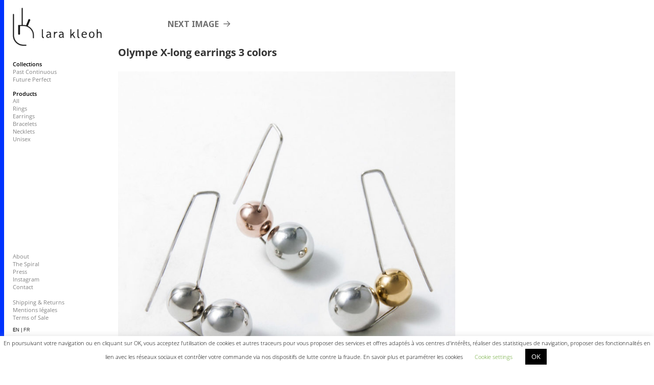

--- FILE ---
content_type: text/html; charset=UTF-8
request_url: https://www.larakleoh.com/en/?attachment_id=2220
body_size: 31325
content:
<!DOCTYPE html>
<html dir="ltr" lang="en-GB" prefix="og: https://ogp.me/ns#" class="no-js">
<head>
	<meta charset="UTF-8">
	<meta name="viewport" content="width=device-width">
	<link rel="profile" href="https://gmpg.org/xfn/11">
	<link rel="pingback" href="https://www.larakleoh.com/xmlrpc.php">
	<!--[if lt IE 9]>
	<script src="https://www.larakleoh.com/wp-content/themes/twentyfifteen/js/html5.js?ver=3.7.0"></script>
	<![endif]-->
	<script>(function(html){html.className = html.className.replace(/\bno-js\b/,'js')})(document.documentElement);</script>
<title>Olympe X-long earrings 3 colors - Lara Kleoh</title>
<style id='super-products-swatches' type='text/css'>.sps-swatches .swatch {
			border-radius: 15% !important;
			}
			
			.sps-swatches>.swatchColor {
				border-radius: 15% !important;
			}.sps-swatches>.swatchColor, .sps-swatches>.swatchColor>div {
			width: 170px !important;
			height: 170px !important;
			}
			
			.sps-swatches .swatch {
				width: 170px !important;
				height: 170px !important;
				line-height: 170px !important;
			}.sps-swatches>.swatchColor.selected {
			border: 2px solid #000000 !important;
			}
			
			.sps-swatches .swatch.selected {
				border: 2px solid #000000 !important;
			}.sps-swatches>.swatchColor {
			border: 2px solid #d8d8d8 !important;
			}
			
			.sps-swatches .swatch {
				border: 2px solid #d8d8d8 !important;
			}</style>
		<!-- All in One SEO 4.9.3 - aioseo.com -->
	<meta name="robots" content="max-image-preview:large" />
	<meta name="author" content="Lara"/>
	<link rel="canonical" href="https://www.larakleoh.com/en/?attachment_id=2220" />
	<meta name="generator" content="All in One SEO (AIOSEO) 4.9.3" />
		<meta property="og:locale" content="en_GB" />
		<meta property="og:site_name" content="Lara Kleoh | Contemporary Jewelry by Architect since 1989" />
		<meta property="og:type" content="article" />
		<meta property="og:title" content="Olympe X-long earrings 3 colors - Lara Kleoh" />
		<meta property="og:url" content="https://www.larakleoh.com/en/?attachment_id=2220" />
		<meta property="og:image" content="https://www.larakleoh.com/wp-content/uploads/2020/04/cropped-larakleoh_logo_website.png" />
		<meta property="og:image:secure_url" content="https://www.larakleoh.com/wp-content/uploads/2020/04/cropped-larakleoh_logo_website.png" />
		<meta property="article:published_time" content="2019-11-19T12:04:24+00:00" />
		<meta property="article:modified_time" content="2020-05-09T15:13:16+00:00" />
		<meta name="twitter:card" content="summary" />
		<meta name="twitter:title" content="Olympe X-long earrings 3 colors - Lara Kleoh" />
		<meta name="twitter:image" content="https://www.larakleoh.com/wp-content/uploads/2020/04/cropped-larakleoh_logo_website.png" />
		<script type="application/ld+json" class="aioseo-schema">
			{"@context":"https:\/\/schema.org","@graph":[{"@type":"BreadcrumbList","@id":"https:\/\/www.larakleoh.com\/en\/?attachment_id=2220#breadcrumblist","itemListElement":[{"@type":"ListItem","@id":"https:\/\/www.larakleoh.com\/en\/#listItem","position":1,"name":"Accueil","item":"https:\/\/www.larakleoh.com\/en\/","nextItem":{"@type":"ListItem","@id":"https:\/\/www.larakleoh.com\/en\/?attachment_id=2220#listItem","name":"Olympe X-long earrings 3 colors"}},{"@type":"ListItem","@id":"https:\/\/www.larakleoh.com\/en\/?attachment_id=2220#listItem","position":2,"name":"Olympe X-long earrings 3 colors","previousItem":{"@type":"ListItem","@id":"https:\/\/www.larakleoh.com\/en\/#listItem","name":"Accueil"}}]},{"@type":"ItemPage","@id":"https:\/\/www.larakleoh.com\/en\/?attachment_id=2220#itempage","url":"https:\/\/www.larakleoh.com\/en\/?attachment_id=2220","name":"Olympe X-long earrings 3 colors - Lara Kleoh","inLanguage":"en-GB","isPartOf":{"@id":"https:\/\/www.larakleoh.com\/en\/#website"},"breadcrumb":{"@id":"https:\/\/www.larakleoh.com\/en\/?attachment_id=2220#breadcrumblist"},"author":{"@id":"https:\/\/www.larakleoh.com\/en\/author\/lara\/#author"},"creator":{"@id":"https:\/\/www.larakleoh.com\/en\/author\/lara\/#author"},"datePublished":"2019-11-19T13:04:24+01:00","dateModified":"2020-05-09T17:13:16+02:00"},{"@type":"Organization","@id":"https:\/\/www.larakleoh.com\/en\/#organization","name":"Lara Kleoh","description":"Contemporary Jewelry by Architect since 1989","url":"https:\/\/www.larakleoh.com\/en\/","logo":{"@type":"ImageObject","url":"https:\/\/www.larakleoh.com\/wp-content\/uploads\/2020\/02\/Favicon4-512-copy.png","@id":"https:\/\/www.larakleoh.com\/en\/?attachment_id=2220\/#organizationLogo","width":512,"height":512},"image":{"@id":"https:\/\/www.larakleoh.com\/en\/?attachment_id=2220\/#organizationLogo"}},{"@type":"Person","@id":"https:\/\/www.larakleoh.com\/en\/author\/lara\/#author","url":"https:\/\/www.larakleoh.com\/en\/author\/lara\/","name":"Lara","image":{"@type":"ImageObject","@id":"https:\/\/www.larakleoh.com\/en\/?attachment_id=2220#authorImage","url":"https:\/\/secure.gravatar.com\/avatar\/ffa12f1f711fab9cb591a38f316a4ac0d5fc0b58f22d4c0638585e17658ca7d3?s=96&d=mm&r=g","width":96,"height":96,"caption":"Lara"}},{"@type":"WebSite","@id":"https:\/\/www.larakleoh.com\/en\/#website","url":"https:\/\/www.larakleoh.com\/en\/","name":"[:fr]Lara Kleoh[:]","description":"Contemporary Jewelry by Architect since 1989","inLanguage":"en-GB","publisher":{"@id":"https:\/\/www.larakleoh.com\/en\/#organization"}}]}
		</script>
		<!-- All in One SEO -->

<link rel='dns-prefetch' href='//www.googletagmanager.com' />
<link rel='dns-prefetch' href='//fonts.googleapis.com' />
<link href='https://fonts.gstatic.com' crossorigin rel='preconnect' />
<link rel="alternate" type="application/rss+xml" title="Lara Kleoh &raquo; Feed" href="https://www.larakleoh.com/en/feed/" />
<link rel="alternate" type="application/rss+xml" title="Lara Kleoh &raquo; Comments Feed" href="https://www.larakleoh.com/en/comments/feed/" />
<link rel="alternate" type="application/rss+xml" title="Lara Kleoh &raquo; Olympe X-long earrings 3 colors Comments Feed" href="https://www.larakleoh.com/en/?attachment_id=2220/feed/" />
<link rel="alternate" title="oEmbed (JSON)" type="application/json+oembed" href="https://www.larakleoh.com/en/wp-json/oembed/1.0/embed?url=https%3A%2F%2Fwww.larakleoh.com%2Fen%2F%3Fattachment_id%3D2220" />
<link rel="alternate" title="oEmbed (XML)" type="text/xml+oembed" href="https://www.larakleoh.com/en/wp-json/oembed/1.0/embed?url=https%3A%2F%2Fwww.larakleoh.com%2Fen%2F%3Fattachment_id%3D2220&#038;format=xml" />
<style id='wp-img-auto-sizes-contain-inline-css'>
img:is([sizes=auto i],[sizes^="auto," i]){contain-intrinsic-size:3000px 1500px}
/*# sourceURL=wp-img-auto-sizes-contain-inline-css */
</style>
<link rel='stylesheet' id='woocommerce-layout-css' href='https://www.larakleoh.com/wp-content/plugins/woocommerce/assets/css/woocommerce-layout.css?ver=10.4.3' media='all' />
<link rel='stylesheet' id='woocommerce-smallscreen-css' href='https://www.larakleoh.com/wp-content/plugins/woocommerce/assets/css/woocommerce-smallscreen.css?ver=10.4.3' media='only screen and (max-width: 768px)' />
<link rel='stylesheet' id='woocommerce-general-css' href='https://www.larakleoh.com/wp-content/plugins/woocommerce/assets/css/woocommerce.css?ver=10.4.3' media='all' />
<style id='woocommerce-inline-inline-css'>
.woocommerce form .form-row .required { visibility: visible; }
.woocommerce form .form-row .required { visibility: visible; }
/*# sourceURL=woocommerce-inline-inline-css */
</style>
<link rel='stylesheet' id='photoswipe-css' href='https://www.larakleoh.com/wp-content/plugins/woocommerce/assets/css/photoswipe/photoswipe.min.css?ver=10.4.3' media='all' />
<link rel='stylesheet' id='photoswipe-default-skin-css' href='https://www.larakleoh.com/wp-content/plugins/woocommerce/assets/css/photoswipe/default-skin/default-skin.min.css?ver=10.4.3' media='all' />
<link rel='stylesheet' id='font-pe-icon-7-stroke-css' href='https://www.larakleoh.com/wp-content/plugins/briefcase-elementor-widgets/assets/libs/pixeden-stroke-7-icon/css/pe-icon-7-stroke.min.css?ver=6.9' media='all' />
<link rel='stylesheet' id='font-ion-icons-css' href='https://www.larakleoh.com/wp-content/plugins/briefcase-elementor-widgets/assets/libs/Ionicons/css/ionicons.min.css?ver=6.9' media='all' />
<link rel='stylesheet' id='font-themify-icons-css' href='https://www.larakleoh.com/wp-content/plugins/briefcase-elementor-widgets/assets/libs/themify-icons/css/themify-icons.css?ver=6.9' media='all' />
<link rel='stylesheet' id='perfect-scrollbar-css' href='https://www.larakleoh.com/wp-content/plugins/briefcase-elementor-widgets/assets/libs/perfect-scrollbar/css/perfect-scrollbar.min.css?ver=6.9' media='all' />
<link rel='stylesheet' id='select2-css' href='https://www.larakleoh.com/wp-content/plugins/woocommerce/assets/css/select2.css?ver=10.4.3' media='all' />
<link rel='stylesheet' id='hint-css-css' href='https://www.larakleoh.com/wp-content/plugins/briefcase-elementor-widgets/assets/libs/hint.css/css/hint.min.css?ver=6.9' media='all' />
<link rel='stylesheet' id='jquery-nice-select-css' href='https://www.larakleoh.com/wp-content/plugins/briefcase-elementor-widgets/assets/libs/jquery-nice-select/css/nice-select.css?ver=6.9' media='all' />
<link rel='stylesheet' id='slick-css-css' href='https://www.larakleoh.com/wp-content/plugins/briefcase-elementor-widgets/assets/libs/slick-carousel/css/slick.css?ver=6.9' media='all' />
<link rel='stylesheet' id='bdt-uikit-css' href='https://www.larakleoh.com/wp-content/plugins/bdthemes-element-pack/assets/css/bdt-uikit.css?ver=3.7.2' media='all' />
<link rel='stylesheet' id='element-pack-site-css' href='https://www.larakleoh.com/wp-content/plugins/bdthemes-element-pack/assets/css/element-pack-site.css?ver=5.11.1' media='all' />
<link rel='stylesheet' id='bew-style-css' href='https://www.larakleoh.com/wp-content/plugins/briefcase-elementor-widgets/assets/css/style.css?ver=6.9' media='all' />
<link rel='stylesheet' id='font-awesome-css' href='https://www.larakleoh.com/wp-content/plugins/elementor/assets/lib/font-awesome/css/font-awesome.css?ver=4.7.0' media='all' />
<link rel='stylesheet' id='simple-line-icons-css' href='https://www.larakleoh.com/wp-content/plugins/briefcase-elementor-widgets/assets/css/third/simple-line-icons.min.css?ver=6.9' media='all' />
<link rel='stylesheet' id='bew-woocommerce-css' href='https://www.larakleoh.com/wp-content/plugins/briefcase-elementor-widgets/assets/css/bew-woocommerce.css?ver=6.9' media='all' />
<link rel='stylesheet' id='dashicons-css' href='https://www.larakleoh.com/wp-includes/css/dashicons.css?ver=6.9' media='all' />
<link rel='stylesheet' id='jquery-fullPage-css' href='https://www.larakleoh.com/wp-content/plugins/briefcase-elementor-widgets/assets/fullpage/css/fullpage.css?ver=6.9' media='all' />
<link rel='stylesheet' id='bew-fullpage-css' href='https://www.larakleoh.com/wp-content/plugins/briefcase-elementor-widgets/assets/css/bew-fullpage.css?ver=6.9' media='all' />
<style id='wp-emoji-styles-inline-css'>

	img.wp-smiley, img.emoji {
		display: inline !important;
		border: none !important;
		box-shadow: none !important;
		height: 1em !important;
		width: 1em !important;
		margin: 0 0.07em !important;
		vertical-align: -0.1em !important;
		background: none !important;
		padding: 0 !important;
	}
/*# sourceURL=wp-emoji-styles-inline-css */
</style>
<link rel='stylesheet' id='wp-block-library-css' href='https://www.larakleoh.com/wp-includes/css/dist/block-library/style.css?ver=6.9' media='all' />
<link rel='stylesheet' id='wc-blocks-style-css' href='https://www.larakleoh.com/wp-content/plugins/woocommerce/assets/client/blocks/wc-blocks.css?ver=1766915592' media='all' />
<style id='global-styles-inline-css'>
:root{--wp--preset--aspect-ratio--square: 1;--wp--preset--aspect-ratio--4-3: 4/3;--wp--preset--aspect-ratio--3-4: 3/4;--wp--preset--aspect-ratio--3-2: 3/2;--wp--preset--aspect-ratio--2-3: 2/3;--wp--preset--aspect-ratio--16-9: 16/9;--wp--preset--aspect-ratio--9-16: 9/16;--wp--preset--color--black: #000000;--wp--preset--color--cyan-bluish-gray: #abb8c3;--wp--preset--color--white: #fff;--wp--preset--color--pale-pink: #f78da7;--wp--preset--color--vivid-red: #cf2e2e;--wp--preset--color--luminous-vivid-orange: #ff6900;--wp--preset--color--luminous-vivid-amber: #fcb900;--wp--preset--color--light-green-cyan: #7bdcb5;--wp--preset--color--vivid-green-cyan: #00d084;--wp--preset--color--pale-cyan-blue: #8ed1fc;--wp--preset--color--vivid-cyan-blue: #0693e3;--wp--preset--color--vivid-purple: #9b51e0;--wp--preset--color--dark-gray: #111;--wp--preset--color--light-gray: #f1f1f1;--wp--preset--color--yellow: #f4ca16;--wp--preset--color--dark-brown: #352712;--wp--preset--color--medium-pink: #e53b51;--wp--preset--color--light-pink: #ffe5d1;--wp--preset--color--dark-purple: #2e2256;--wp--preset--color--purple: #674970;--wp--preset--color--blue-gray: #22313f;--wp--preset--color--bright-blue: #55c3dc;--wp--preset--color--light-blue: #e9f2f9;--wp--preset--gradient--vivid-cyan-blue-to-vivid-purple: linear-gradient(135deg,rgb(6,147,227) 0%,rgb(155,81,224) 100%);--wp--preset--gradient--light-green-cyan-to-vivid-green-cyan: linear-gradient(135deg,rgb(122,220,180) 0%,rgb(0,208,130) 100%);--wp--preset--gradient--luminous-vivid-amber-to-luminous-vivid-orange: linear-gradient(135deg,rgb(252,185,0) 0%,rgb(255,105,0) 100%);--wp--preset--gradient--luminous-vivid-orange-to-vivid-red: linear-gradient(135deg,rgb(255,105,0) 0%,rgb(207,46,46) 100%);--wp--preset--gradient--very-light-gray-to-cyan-bluish-gray: linear-gradient(135deg,rgb(238,238,238) 0%,rgb(169,184,195) 100%);--wp--preset--gradient--cool-to-warm-spectrum: linear-gradient(135deg,rgb(74,234,220) 0%,rgb(151,120,209) 20%,rgb(207,42,186) 40%,rgb(238,44,130) 60%,rgb(251,105,98) 80%,rgb(254,248,76) 100%);--wp--preset--gradient--blush-light-purple: linear-gradient(135deg,rgb(255,206,236) 0%,rgb(152,150,240) 100%);--wp--preset--gradient--blush-bordeaux: linear-gradient(135deg,rgb(254,205,165) 0%,rgb(254,45,45) 50%,rgb(107,0,62) 100%);--wp--preset--gradient--luminous-dusk: linear-gradient(135deg,rgb(255,203,112) 0%,rgb(199,81,192) 50%,rgb(65,88,208) 100%);--wp--preset--gradient--pale-ocean: linear-gradient(135deg,rgb(255,245,203) 0%,rgb(182,227,212) 50%,rgb(51,167,181) 100%);--wp--preset--gradient--electric-grass: linear-gradient(135deg,rgb(202,248,128) 0%,rgb(113,206,126) 100%);--wp--preset--gradient--midnight: linear-gradient(135deg,rgb(2,3,129) 0%,rgb(40,116,252) 100%);--wp--preset--gradient--dark-gray-gradient-gradient: linear-gradient(90deg, rgba(17,17,17,1) 0%, rgba(42,42,42,1) 100%);--wp--preset--gradient--light-gray-gradient: linear-gradient(90deg, rgba(241,241,241,1) 0%, rgba(215,215,215,1) 100%);--wp--preset--gradient--white-gradient: linear-gradient(90deg, rgba(255,255,255,1) 0%, rgba(230,230,230,1) 100%);--wp--preset--gradient--yellow-gradient: linear-gradient(90deg, rgba(244,202,22,1) 0%, rgba(205,168,10,1) 100%);--wp--preset--gradient--dark-brown-gradient: linear-gradient(90deg, rgba(53,39,18,1) 0%, rgba(91,67,31,1) 100%);--wp--preset--gradient--medium-pink-gradient: linear-gradient(90deg, rgba(229,59,81,1) 0%, rgba(209,28,51,1) 100%);--wp--preset--gradient--light-pink-gradient: linear-gradient(90deg, rgba(255,229,209,1) 0%, rgba(255,200,158,1) 100%);--wp--preset--gradient--dark-purple-gradient: linear-gradient(90deg, rgba(46,34,86,1) 0%, rgba(66,48,123,1) 100%);--wp--preset--gradient--purple-gradient: linear-gradient(90deg, rgba(103,73,112,1) 0%, rgba(131,93,143,1) 100%);--wp--preset--gradient--blue-gray-gradient: linear-gradient(90deg, rgba(34,49,63,1) 0%, rgba(52,75,96,1) 100%);--wp--preset--gradient--bright-blue-gradient: linear-gradient(90deg, rgba(85,195,220,1) 0%, rgba(43,180,211,1) 100%);--wp--preset--gradient--light-blue-gradient: linear-gradient(90deg, rgba(233,242,249,1) 0%, rgba(193,218,238,1) 100%);--wp--preset--font-size--small: 13px;--wp--preset--font-size--medium: 20px;--wp--preset--font-size--large: 36px;--wp--preset--font-size--x-large: 42px;--wp--preset--spacing--20: 0.44rem;--wp--preset--spacing--30: 0.67rem;--wp--preset--spacing--40: 1rem;--wp--preset--spacing--50: 1.5rem;--wp--preset--spacing--60: 2.25rem;--wp--preset--spacing--70: 3.38rem;--wp--preset--spacing--80: 5.06rem;--wp--preset--shadow--natural: 6px 6px 9px rgba(0, 0, 0, 0.2);--wp--preset--shadow--deep: 12px 12px 50px rgba(0, 0, 0, 0.4);--wp--preset--shadow--sharp: 6px 6px 0px rgba(0, 0, 0, 0.2);--wp--preset--shadow--outlined: 6px 6px 0px -3px rgb(255, 255, 255), 6px 6px rgb(0, 0, 0);--wp--preset--shadow--crisp: 6px 6px 0px rgb(0, 0, 0);}:where(.is-layout-flex){gap: 0.5em;}:where(.is-layout-grid){gap: 0.5em;}body .is-layout-flex{display: flex;}.is-layout-flex{flex-wrap: wrap;align-items: center;}.is-layout-flex > :is(*, div){margin: 0;}body .is-layout-grid{display: grid;}.is-layout-grid > :is(*, div){margin: 0;}:where(.wp-block-columns.is-layout-flex){gap: 2em;}:where(.wp-block-columns.is-layout-grid){gap: 2em;}:where(.wp-block-post-template.is-layout-flex){gap: 1.25em;}:where(.wp-block-post-template.is-layout-grid){gap: 1.25em;}.has-black-color{color: var(--wp--preset--color--black) !important;}.has-cyan-bluish-gray-color{color: var(--wp--preset--color--cyan-bluish-gray) !important;}.has-white-color{color: var(--wp--preset--color--white) !important;}.has-pale-pink-color{color: var(--wp--preset--color--pale-pink) !important;}.has-vivid-red-color{color: var(--wp--preset--color--vivid-red) !important;}.has-luminous-vivid-orange-color{color: var(--wp--preset--color--luminous-vivid-orange) !important;}.has-luminous-vivid-amber-color{color: var(--wp--preset--color--luminous-vivid-amber) !important;}.has-light-green-cyan-color{color: var(--wp--preset--color--light-green-cyan) !important;}.has-vivid-green-cyan-color{color: var(--wp--preset--color--vivid-green-cyan) !important;}.has-pale-cyan-blue-color{color: var(--wp--preset--color--pale-cyan-blue) !important;}.has-vivid-cyan-blue-color{color: var(--wp--preset--color--vivid-cyan-blue) !important;}.has-vivid-purple-color{color: var(--wp--preset--color--vivid-purple) !important;}.has-black-background-color{background-color: var(--wp--preset--color--black) !important;}.has-cyan-bluish-gray-background-color{background-color: var(--wp--preset--color--cyan-bluish-gray) !important;}.has-white-background-color{background-color: var(--wp--preset--color--white) !important;}.has-pale-pink-background-color{background-color: var(--wp--preset--color--pale-pink) !important;}.has-vivid-red-background-color{background-color: var(--wp--preset--color--vivid-red) !important;}.has-luminous-vivid-orange-background-color{background-color: var(--wp--preset--color--luminous-vivid-orange) !important;}.has-luminous-vivid-amber-background-color{background-color: var(--wp--preset--color--luminous-vivid-amber) !important;}.has-light-green-cyan-background-color{background-color: var(--wp--preset--color--light-green-cyan) !important;}.has-vivid-green-cyan-background-color{background-color: var(--wp--preset--color--vivid-green-cyan) !important;}.has-pale-cyan-blue-background-color{background-color: var(--wp--preset--color--pale-cyan-blue) !important;}.has-vivid-cyan-blue-background-color{background-color: var(--wp--preset--color--vivid-cyan-blue) !important;}.has-vivid-purple-background-color{background-color: var(--wp--preset--color--vivid-purple) !important;}.has-black-border-color{border-color: var(--wp--preset--color--black) !important;}.has-cyan-bluish-gray-border-color{border-color: var(--wp--preset--color--cyan-bluish-gray) !important;}.has-white-border-color{border-color: var(--wp--preset--color--white) !important;}.has-pale-pink-border-color{border-color: var(--wp--preset--color--pale-pink) !important;}.has-vivid-red-border-color{border-color: var(--wp--preset--color--vivid-red) !important;}.has-luminous-vivid-orange-border-color{border-color: var(--wp--preset--color--luminous-vivid-orange) !important;}.has-luminous-vivid-amber-border-color{border-color: var(--wp--preset--color--luminous-vivid-amber) !important;}.has-light-green-cyan-border-color{border-color: var(--wp--preset--color--light-green-cyan) !important;}.has-vivid-green-cyan-border-color{border-color: var(--wp--preset--color--vivid-green-cyan) !important;}.has-pale-cyan-blue-border-color{border-color: var(--wp--preset--color--pale-cyan-blue) !important;}.has-vivid-cyan-blue-border-color{border-color: var(--wp--preset--color--vivid-cyan-blue) !important;}.has-vivid-purple-border-color{border-color: var(--wp--preset--color--vivid-purple) !important;}.has-vivid-cyan-blue-to-vivid-purple-gradient-background{background: var(--wp--preset--gradient--vivid-cyan-blue-to-vivid-purple) !important;}.has-light-green-cyan-to-vivid-green-cyan-gradient-background{background: var(--wp--preset--gradient--light-green-cyan-to-vivid-green-cyan) !important;}.has-luminous-vivid-amber-to-luminous-vivid-orange-gradient-background{background: var(--wp--preset--gradient--luminous-vivid-amber-to-luminous-vivid-orange) !important;}.has-luminous-vivid-orange-to-vivid-red-gradient-background{background: var(--wp--preset--gradient--luminous-vivid-orange-to-vivid-red) !important;}.has-very-light-gray-to-cyan-bluish-gray-gradient-background{background: var(--wp--preset--gradient--very-light-gray-to-cyan-bluish-gray) !important;}.has-cool-to-warm-spectrum-gradient-background{background: var(--wp--preset--gradient--cool-to-warm-spectrum) !important;}.has-blush-light-purple-gradient-background{background: var(--wp--preset--gradient--blush-light-purple) !important;}.has-blush-bordeaux-gradient-background{background: var(--wp--preset--gradient--blush-bordeaux) !important;}.has-luminous-dusk-gradient-background{background: var(--wp--preset--gradient--luminous-dusk) !important;}.has-pale-ocean-gradient-background{background: var(--wp--preset--gradient--pale-ocean) !important;}.has-electric-grass-gradient-background{background: var(--wp--preset--gradient--electric-grass) !important;}.has-midnight-gradient-background{background: var(--wp--preset--gradient--midnight) !important;}.has-small-font-size{font-size: var(--wp--preset--font-size--small) !important;}.has-medium-font-size{font-size: var(--wp--preset--font-size--medium) !important;}.has-large-font-size{font-size: var(--wp--preset--font-size--large) !important;}.has-x-large-font-size{font-size: var(--wp--preset--font-size--x-large) !important;}
/*# sourceURL=global-styles-inline-css */
</style>
<style id='core-block-supports-inline-css'>
/**
 * Core styles: block-supports
 */

/*# sourceURL=core-block-supports-inline-css */
</style>

<style id='classic-theme-styles-inline-css'>
/**
 * These rules are needed for backwards compatibility.
 * They should match the button element rules in the base theme.json file.
 */
.wp-block-button__link {
	color: #ffffff;
	background-color: #32373c;
	border-radius: 9999px; /* 100% causes an oval, but any explicit but really high value retains the pill shape. */

	/* This needs a low specificity so it won't override the rules from the button element if defined in theme.json. */
	box-shadow: none;
	text-decoration: none;

	/* The extra 2px are added to size solids the same as the outline versions.*/
	padding: calc(0.667em + 2px) calc(1.333em + 2px);

	font-size: 1.125em;
}

.wp-block-file__button {
	background: #32373c;
	color: #ffffff;
	text-decoration: none;
}

/*# sourceURL=/wp-includes/css/classic-themes.css */
</style>
<link rel='stylesheet' id='ae-pro-css-css' href='https://www.larakleoh.com/wp-content/plugins/anywhere-elementor-pro/includes/assets/css/ae-pro.css?ver=6.9' media='all' />
<link rel='stylesheet' id='vegas-css-css' href='https://www.larakleoh.com/wp-content/plugins/anywhere-elementor-pro/includes/assets/lib/vegas/vegas.css?ver=6.9' media='all' />
<link rel='stylesheet' id='ae-swiper-css' href='https://www.larakleoh.com/wp-content/plugins/anywhere-elementor-pro/includes/assets/lib/swiper/css/swiper.css?ver=6.9' media='all' />
<link rel='stylesheet' id='cookie-law-info-css' href='https://www.larakleoh.com/wp-content/plugins/cookie-law-info/legacy/public/css/cookie-law-info-public.css?ver=3.3.9.1' media='all' />
<link rel='stylesheet' id='cookie-law-info-gdpr-css' href='https://www.larakleoh.com/wp-content/plugins/cookie-law-info/legacy/public/css/cookie-law-info-gdpr.css?ver=3.3.9.1' media='all' />
<link rel='stylesheet' id='pif-styles-css' href='https://www.larakleoh.com/wp-content/plugins/woocommerce-product-image-flipper/assets/css/style.css?ver=6.9' media='all' />
<link rel='stylesheet' id='wpm-main-css' href='//www.larakleoh.com/wp-content/plugins/wp-multilang/assets/styles/main.css?ver=2.4.24' media='all' />
<link rel='stylesheet' id='trp-language-switcher-style-css' href='https://www.larakleoh.com/wp-content/plugins/translatepress-multilingual/assets/css/trp-language-switcher.css?ver=3.0.7' media='all' />
<link rel='preload' as='font' type='font/woff2' crossorigin='anonymous' id='tinvwl-webfont-font-css' href='https://www.larakleoh.com/wp-content/plugins/ti-woocommerce-wishlist/assets/fonts/tinvwl-webfont.woff2?ver=xu2uyi' media='all' />
<link rel='stylesheet' id='tinvwl-webfont-css' href='https://www.larakleoh.com/wp-content/plugins/ti-woocommerce-wishlist/assets/css/webfont.min.css?ver=2.11.1' media='all' />
<link rel='stylesheet' id='tinvwl-css' href='https://www.larakleoh.com/wp-content/plugins/ti-woocommerce-wishlist/assets/css/public.min.css?ver=2.11.1' media='all' />
<style id='tinvwl-inline-css'>
.tinv-header h2  {  display:none;  }    .tinvwl-input-group .form-control, .tinvwl-input-group-btn  {  display:none;  }    .tinvwl-table-manage-list .product-cb  {  width:5% !important;  }    .tinvwl-table-manage-list .product-remove  {  width: 5% !important;  }    .tinv-wishlist .product-thumbnail  {  min-width:200px;  }    .tinvwl-table-manage-list .product-remove .ftinvwl  {  padding-top: 4px;  font-size: 18px;  padding-right: 2px;  }    div.product form.cart .tinvwl_add_to_wishlist_button  {  border-style: solid;  border-width: 1px 1px 1px 1px;  width: 179px;  height: 35px;  padding: 5px 35px;  background: #fff;  letter-spacing: 1.4px;  }    .tinv-wraper.tinv-wishlist  {  margin-top:10px;  }    div.product form.cart .tinvwl_add_to_wishlist_button:hover  {  background: #000;  color: #fff;  }    a.wishlist_products_counter.top_wishlist-heart.wishlist-counter-with-products::before  {  content:'\e909';  font-size: 24px;  }    a.wishlist_products_counter  {  margin-left: 10px;  margin-top: 6px;  display: flex;  padding: 0px;  }    .wishlist_products_counter_number  {  position: absolute;  top: -1px;  font-size: 10px;  color: #0033ff;  font-weight: bold;  line-height: 1.5em;  padding-left:16px;  }    a.wishlist_products_counter.top_wishlist-black::before  {  content: '\e909';  font-size: 24px;  }    .wishlist_products_counter_text  {  display:none;  }    .tinv-wishlist  {  font-family:Open Sans;  font-size:13px;  }    .tinv-wishlist .product-name .variation  {  font-size: 12px;  }    .tinv-wishlist .product-remove button  {  background-color:#fff;  }    .tinv-wishlist .product-name  {  width: 40% !important;  }    .tinv-wishlist  .product-price  {  width: 15%;  }    .tinv-wishlist .product-stock  {  width: 15%;  }    .tinv-wishlist tfoot .tinvwl-to-right  {  float:right;  }    .tinvwl-to-right > .button  {  right:5px;  }    .tinvwl-to-right > .button ~ .button  {  right:0px;  }    .tinv-wishlist .tinvwl_add_to_wishlist_button.tinvwl-icon-heart.tinvwl-product-in-list::before {  color: #2232fc;  }
/*# sourceURL=tinvwl-inline-css */
</style>
<link rel='stylesheet' id='twentyfifteen-fonts-css' href='https://fonts.googleapis.com/css?family=Noto+Sans%3A400italic%2C700italic%2C400%2C700%7CNoto+Serif%3A400italic%2C700italic%2C400%2C700%7CInconsolata%3A400%2C700&#038;subset=latin%2Clatin-ext&#038;display=fallback' media='all' />
<link rel='stylesheet' id='genericons-css' href='https://www.larakleoh.com/wp-content/themes/twentyfifteen/genericons/genericons.css?ver=20201026' media='all' />
<link rel='stylesheet' id='twentyfifteen-style-css' href='https://www.larakleoh.com/wp-content/themes/twentyfifteen/style.css?ver=20221101' media='all' />
<style id='twentyfifteen-style-inline-css'>

			.post-navigation .nav-previous { background-image: url(https://www.larakleoh.com/wp-content/uploads/2019/10/IMG_4646longd-825x510.jpg); }
			.post-navigation .nav-previous .post-title, .post-navigation .nav-previous a:hover .post-title, .post-navigation .nav-previous .meta-nav { color: #fff; }
			.post-navigation .nav-previous a:before { background-color: rgba(0, 0, 0, 0.4); }
		
/*# sourceURL=twentyfifteen-style-inline-css */
</style>
<link rel='stylesheet' id='twentyfifteen-block-style-css' href='https://www.larakleoh.com/wp-content/themes/twentyfifteen/css/blocks.css?ver=20220914' media='all' />
<link rel='stylesheet' id='sps-frontend-css' href='https://www.larakleoh.com/wp-content/plugins/super-product-swatches/assets/css/frontend.css?ver=1.0' media='all' />
<script id="woocommerce-google-analytics-integration-gtag-js-after">
/* Google Analytics for WooCommerce (gtag.js) */
					window.dataLayer = window.dataLayer || [];
					function gtag(){dataLayer.push(arguments);}
					// Set up default consent state.
					for ( const mode of [{"analytics_storage":"denied","ad_storage":"denied","ad_user_data":"denied","ad_personalization":"denied","region":["AT","BE","BG","HR","CY","CZ","DK","EE","FI","FR","DE","GR","HU","IS","IE","IT","LV","LI","LT","LU","MT","NL","NO","PL","PT","RO","SK","SI","ES","SE","GB","CH"]}] || [] ) {
						gtag( "consent", "default", { "wait_for_update": 500, ...mode } );
					}
					gtag("js", new Date());
					gtag("set", "developer_id.dOGY3NW", true);
					gtag("config", "UA-156583403-1", {"track_404":true,"allow_google_signals":false,"logged_in":false,"linker":{"domains":[],"allow_incoming":false},"custom_map":{"dimension1":"logged_in"}});
//# sourceURL=woocommerce-google-analytics-integration-gtag-js-after
</script>
<script src="https://www.larakleoh.com/wp-includes/js/jquery/jquery.js?ver=3.7.1" id="jquery-core-js"></script>
<script src="https://www.larakleoh.com/wp-includes/js/jquery/jquery-migrate.js?ver=3.4.1" id="jquery-migrate-js"></script>
<script src="https://www.larakleoh.com/wp-content/plugins/woocommerce/assets/js/jquery-blockui/jquery.blockUI.js?ver=2.7.0-wc.10.4.3" id="wc-jquery-blockui-js" data-wp-strategy="defer"></script>
<script id="wc-add-to-cart-js-extra">
var wc_add_to_cart_params = {"ajax_url":"/wp-admin/admin-ajax.php","wc_ajax_url":"https://www.larakleoh.com/en/?wc-ajax=%%endpoint%%","i18n_view_cart":"View basket","cart_url":"https://www.larakleoh.com/en/basket/","is_cart":"","cart_redirect_after_add":"no"};
//# sourceURL=wc-add-to-cart-js-extra
</script>
<script src="https://www.larakleoh.com/wp-content/plugins/woocommerce/assets/js/frontend/add-to-cart.js?ver=10.4.3" id="wc-add-to-cart-js" defer data-wp-strategy="defer"></script>
<script src="https://www.larakleoh.com/wp-content/plugins/woocommerce/assets/js/js-cookie/js.cookie.js?ver=2.1.4-wc.10.4.3" id="wc-js-cookie-js" data-wp-strategy="defer"></script>
<script id="woocommerce-js-extra">
var woocommerce_params = {"ajax_url":"/wp-admin/admin-ajax.php","wc_ajax_url":"https://www.larakleoh.com/en/?wc-ajax=%%endpoint%%","i18n_password_show":"Show password","i18n_password_hide":"Hide password"};
//# sourceURL=woocommerce-js-extra
</script>
<script src="https://www.larakleoh.com/wp-content/plugins/woocommerce/assets/js/frontend/woocommerce.js?ver=10.4.3" id="woocommerce-js" defer data-wp-strategy="defer"></script>
<script src="https://www.larakleoh.com/wp-content/plugins/woocommerce/assets/js/flexslider/jquery.flexslider.js?ver=2.7.2-wc.10.4.3" id="wc-flexslider-js" defer data-wp-strategy="defer"></script>
<script src="https://www.larakleoh.com/wp-content/plugins/woocommerce/assets/js/photoswipe/photoswipe.js?ver=4.1.1-wc.10.4.3" id="wc-photoswipe-js" defer data-wp-strategy="defer"></script>
<script src="https://www.larakleoh.com/wp-content/plugins/woocommerce/assets/js/photoswipe/photoswipe-ui-default.js?ver=4.1.1-wc.10.4.3" id="wc-photoswipe-ui-default-js" defer data-wp-strategy="defer"></script>
<script src="https://www.larakleoh.com/wp-content/plugins/woocommerce/assets/js/select2/select2.full.js?ver=4.0.3-wc.10.4.3" id="wc-select2-js" defer data-wp-strategy="defer"></script>
<script id="wc-single-product-js-extra">
var wc_single_product_params = {"i18n_required_rating_text":"Please select a rating","i18n_rating_options":["1 of 5 stars","2 of 5 stars","3 of 5 stars","4 of 5 stars","5 of 5 stars"],"i18n_product_gallery_trigger_text":"View full-screen image gallery","review_rating_required":"no","flexslider":{"rtl":false,"animation":"slide","smoothHeight":true,"directionNav":false,"controlNav":"thumbnails","slideshow":false,"animationSpeed":500,"animationLoop":false,"allowOneSlide":false},"zoom_enabled":"","zoom_options":[],"photoswipe_enabled":"1","photoswipe_options":{"shareEl":false,"closeOnScroll":false,"history":false,"hideAnimationDuration":0,"showAnimationDuration":0},"flexslider_enabled":"1"};
//# sourceURL=wc-single-product-js-extra
</script>
<script src="https://www.larakleoh.com/wp-content/plugins/woocommerce/assets/js/frontend/single-product.js?ver=10.4.3" id="wc-single-product-js" defer data-wp-strategy="defer"></script>
<script id="cookie-law-info-js-extra">
var Cli_Data = {"nn_cookie_ids":[],"cookielist":[],"non_necessary_cookies":[],"ccpaEnabled":"","ccpaRegionBased":"","ccpaBarEnabled":"","strictlyEnabled":["necessary","obligatoire"],"ccpaType":"gdpr","js_blocking":"","custom_integration":"","triggerDomRefresh":"","secure_cookies":""};
var cli_cookiebar_settings = {"animate_speed_hide":"500","animate_speed_show":"500","background":"#FFF","border":"#b1a6a6c2","border_on":"","button_1_button_colour":"#000","button_1_button_hover":"#000000","button_1_link_colour":"#fff","button_1_as_button":"1","button_1_new_win":"","button_2_button_colour":"#333","button_2_button_hover":"#292929","button_2_link_colour":"#444","button_2_as_button":"","button_2_hidebar":"","button_3_button_colour":"#000","button_3_button_hover":"#000000","button_3_link_colour":"#fff","button_3_as_button":"1","button_3_new_win":"","button_4_button_colour":"#000","button_4_button_hover":"#000000","button_4_link_colour":"#62a329","button_4_as_button":"","button_7_button_colour":"#61a229","button_7_button_hover":"#4e8221","button_7_link_colour":"#fff","button_7_as_button":"1","button_7_new_win":"","font_family":"inherit","header_fix":"","notify_animate_hide":"1","notify_animate_show":"","notify_div_id":"#cookie-law-info-bar","notify_position_horizontal":"right","notify_position_vertical":"bottom","scroll_close":"1","scroll_close_reload":"","accept_close_reload":"","reject_close_reload":"","showagain_tab":"","showagain_background":"#fff","showagain_border":"#000","showagain_div_id":"#cookie-law-info-again","showagain_x_position":"100px","text":"#000","show_once_yn":"","show_once":"10000","logging_on":"","as_popup":"","popup_overlay":"1","bar_heading_text":"","cookie_bar_as":"banner","popup_showagain_position":"bottom-right","widget_position":"left"};
var log_object = {"ajax_url":"https://www.larakleoh.com/wp-admin/admin-ajax.php"};
//# sourceURL=cookie-law-info-js-extra
</script>
<script src="https://www.larakleoh.com/wp-content/plugins/cookie-law-info/legacy/public/js/cookie-law-info-public.js?ver=3.3.9.1" id="cookie-law-info-js"></script>
<script src="https://www.larakleoh.com/wp-content/plugins/translatepress-multilingual/assets/js/trp-frontend-compatibility.js?ver=3.0.7" id="trp-frontend-compatibility-js"></script>
<script src="https://www.larakleoh.com/wp-content/themes/twentyfifteen/js/keyboard-image-navigation.js?ver=20141210" id="twentyfifteen-keyboard-image-navigation-js"></script>
<link rel="https://api.w.org/" href="https://www.larakleoh.com/en/wp-json/" /><link rel="alternate" title="JSON" type="application/json" href="https://www.larakleoh.com/en/wp-json/wp/v2/media/2220" /><link rel="EditURI" type="application/rsd+xml" title="RSD" href="https://www.larakleoh.com/xmlrpc.php?rsd" />
<meta name="generator" content="WordPress 6.9" />
<meta name="generator" content="WooCommerce 10.4.3" />
<link rel='shortlink' href='https://www.larakleoh.com/en/?p=2220' />
<!-- HFCM by 99 Robots - Snippet # 1: Google Analytics -->
<!-- Google tag (gtag.js) -->
<script async src="https://www.googletagmanager.com/gtag/js?id=G-PYN32353GK"></script>
<script>
  window.dataLayer = window.dataLayer || [];
  function gtag(){dataLayer.push(arguments)};
  gtag('js', new Date());

  gtag('config', 'G-PYN32353GK');
</script>

<!-- /end HFCM by 99 Robots -->
<!-- HFCM by 99 Robots - Snippet # 2: slider mobile -->

<!-- /end HFCM by 99 Robots -->
<link rel="alternate" hreflang="en-gb" href="https://www.larakleoh.com/en/?attachment_id=2220"/>
<link rel="alternate" hreflang="x-default" href="https://www.larakleoh.com/fr/?attachment_id=2220"/>
<link rel="alternate" hreflang="fr-fr" href="https://www.larakleoh.com/fr/?attachment_id=2220"/>
<link rel="alternate" hreflang="fr-FR" href="https://www.larakleoh.com/?attachment_id=2220"/>
<link rel="alternate" hreflang="en-GB" href="https://www.larakleoh.com/en/?attachment_id=2220"/>
<link rel="alternate" hreflang="fr" href="https://www.larakleoh.com/?attachment_id=2220"/>
<link rel="alternate" hreflang="en" href="https://www.larakleoh.com/en/?attachment_id=2220"/>
<!-- Analytics by WP Statistics - https://wp-statistics.com -->
	<noscript><style>.woocommerce-product-gallery{ opacity: 1 !important; }</style></noscript>
	<meta name="generator" content="Elementor 3.32.5; features: additional_custom_breakpoints; settings: css_print_method-external, google_font-enabled, font_display-auto">
			<script  type="text/javascript">
				!function(f,b,e,v,n,t,s){if(f.fbq)return;n=f.fbq=function(){n.callMethod?
					n.callMethod.apply(n,arguments):n.queue.push(arguments)};if(!f._fbq)f._fbq=n;
					n.push=n;n.loaded=!0;n.version='2.0';n.queue=[];t=b.createElement(e);t.async=!0;
					t.src=v;s=b.getElementsByTagName(e)[0];s.parentNode.insertBefore(t,s)}(window,
					document,'script','https://connect.facebook.net/en_US/fbevents.js');
			</script>
			<!-- WooCommerce Facebook Integration Begin -->
			<script  type="text/javascript">

				fbq('init', '226443105062614', {}, {
    "agent": "woocommerce_0-10.4.3-3.5.15"
});

				document.addEventListener( 'DOMContentLoaded', function() {
					// Insert placeholder for events injected when a product is added to the cart through AJAX.
					document.body.insertAdjacentHTML( 'beforeend', '<div class=\"wc-facebook-pixel-event-placeholder\"></div>' );
				}, false );

			</script>
			<!-- WooCommerce Facebook Integration End -->
						<style>
				.e-con.e-parent:nth-of-type(n+4):not(.e-lazyloaded):not(.e-no-lazyload),
				.e-con.e-parent:nth-of-type(n+4):not(.e-lazyloaded):not(.e-no-lazyload) * {
					background-image: none !important;
				}
				@media screen and (max-height: 1024px) {
					.e-con.e-parent:nth-of-type(n+3):not(.e-lazyloaded):not(.e-no-lazyload),
					.e-con.e-parent:nth-of-type(n+3):not(.e-lazyloaded):not(.e-no-lazyload) * {
						background-image: none !important;
					}
				}
				@media screen and (max-height: 640px) {
					.e-con.e-parent:nth-of-type(n+2):not(.e-lazyloaded):not(.e-no-lazyload),
					.e-con.e-parent:nth-of-type(n+2):not(.e-lazyloaded):not(.e-no-lazyload) * {
						background-image: none !important;
					}
				}
			</style>
			<link rel="icon" href="https://www.larakleoh.com/wp-content/uploads/2020/02/cropped-Favicon4-512-copy-3-32x32.png" sizes="32x32" />
<link rel="icon" href="https://www.larakleoh.com/wp-content/uploads/2020/02/cropped-Favicon4-512-copy-3-192x192.png" sizes="192x192" />
<link rel="apple-touch-icon" href="https://www.larakleoh.com/wp-content/uploads/2020/02/cropped-Favicon4-512-copy-3-180x180.png" />
<meta name="msapplication-TileImage" content="https://www.larakleoh.com/wp-content/uploads/2020/02/cropped-Favicon4-512-copy-3-270x270.png" />
		<style id="wp-custom-css">
			body, button, input, select, textarea {
    color: #333;
    font-family: "Open Sans", Sans-serif;
    font-size: 1.4rem !important;
    line-height: 1.6;
}
.woocommerce-mini-cart__buttons .button {
    margin: 10px 5px !important;
	min-width:79%;
}
.jet-wishlist-button__state-normal .jet-wishlist-button__icon {
    color: #000 !important;
}
.jet-cw-add-to-cart {
    order: 5;
    display: none;
}
.woocommerce div.product form.cart .button {
    vertical-align: middle;
    float: none;
    margin: 0px !important;
}
.jet-wishlist-button__link .jet-wishlist-button__state {
    color: #000 !important;
}
.jet-wishlist-button__link:hover .jet-wishlist-button__state-normal .jet-wishlist-button__icon  {
    color: #fff !important;
}
.jet-wishlist-button__plane-added {
	background-color:#000!important;
}
.jet-wishlist-button__link:hover .jet-wishlist-button__plane-normal {
	background-color:#000!important;
}
input[type="button"], input[type="reset"], input[type="submit"], button[type="submit"], .button {
    font-size: 100%;
    margin: 0px;
    line-height: 1;
    cursor: pointer;
    position: relative;
    text-decoration: none;
    overflow: visible;
    padding: .618em 1em;
    font-weight: 700;
    border-radius: 0px;
    left: auto;
    color: #515151;
    background-color: #fff;
    border: 0;
    display: inline-block;
    background-image: none;
    box-shadow: none;
    text-shadow: none;
    border: 1px solid #000;
    margin: 10px 0px !important;
}
.woocommerce-error, .woocommerce-info, .woocommerce-message {
    padding: 1em 2em 1em 3.5em;
    margin: 0 0 2em;
    position: relative;
    background-color: #333;
    color: #FFF;
    border-top: 3px solid #CCC;
    list-style: none outside;
    width: 100%;
    word-wrap: break-word;
    position: absolute !important;
    top: -100px !important;
}
#cookie-law-info-bar {
    background-color: rgb(255, 255, 255);
    color: rgb(0, 0, 0);
    font-family: inherit;
    bottom: 0px;
    position: fixed;
    display: block;
    font-size: 11px !important;
    margin: 0px;
    padding: 5px 0px 0px 0px;
    line-height: 13px;
}
.woocommerce td.product-name .wc-item-meta p, .woocommerce td.product-name .wc-item-meta:last-child, .woocommerce td.product-name dl.variation p, .woocommerce td.product-name dl.variation:last-child {
    margin-bottom: 0;
    font-size: 12px;
}
.shop_table .product-name a{
    font-weight: bold;
}
.woocommerce-account .woocommerce-MyAccount-navigation {
    /*float: left;
    width: 15%;
    margin-left: 10%;*/
}
.product-template-default .type-product .elementor-widget-woocommerce-product-title {
    margin-bottom: 0px !important;
}
#billing_postcode_field .optional {
    visibility: hidden;
}
.woocommerce form .form-row label {
    line-height: 2;
    color: #828282 !important;
}
.woocommerce-MyAccount-navigation ul  {
    list-style: none;
}
#rs ul{
    margin-bottom: 0.7em !important;
}
#order_review{
    margin: 0 20px;
}
#lpc_pick_up_info{
    font-size: 14px;
    font-family: "Open Sans", sans-serif;
    text-transform: none;
    font-style: normal;
    color: #000000;
    font-weight: normal;
}
#order_review_heading{
    clear: both;
    font-weight: 700;
    font-size: 20px;
    margin: 20px;
}
.woocommerce-message, .cart-empty {
    width: 70% !important;
    top: 35px !important;
    display: none !important;
}
input[type="button"], input[type="reset"], input[type="submit"], button[type="submit"], .button
{
    font-size: 100%;
    margin: 0px;
    line-height: 1;
    cursor: pointer;
    position: relative;
    text-decoration: none;
    overflow: visible;
    padding: .618em 1em;
    font-weight: 700;
    border-radius: 0px;
    left: auto;
    color: #515151;
    background-color: #fff;
    border: 0;
    display: inline-block;
    background-image: none;
    box-shadow: none;
    text-shadow: none;
    border: 1px solid #000;
		margin: 10px;
}
.bew-menu-cart .owp-grid.thumbnail, .woocommerce-mini-cart-item .owp-grid.thumbnail {
    width: 25%;
    margin: 0;
    margin-right: 25px;
}

.woocommerce .product-remove a.remove, .elementor-menu-cart__container .woocommerce-mini-cart-item a.remove, .elementor-menu-cart__container .mini_cart_item a.remove {
    color: #000 !important;
}
.woocommerce a.remove:hover {
    color: #fff!important;
    background: #000 !important;
}
.product-remove
{
	text-align:center;
}
.widget-image-caption, .wp-caption-text{
    font-family: "Open Sans", Sans-serif;
    font-size: 10px;
	color: #969696;
}
.product-remove, .product-thumbnail{
    width: 10% !important;
}
.product-name {
    width: 50% !important;
}
#bew-cart form.cart .single_variation_wrap .woocommerce-variation-add-to-cart {
    display: inline-block;
    margin-top: 15px;
}
#cart-empty{
    position: absolute;
    width: 100% !important;
    top: -65px !important;
}
.elementor #presse img {
    height: 383px !important;
    width: 100% !important;
    border: none;
    -webkit-border-radius: 0;
    border-radius: 0;
    -webkit-box-shadow: none;
    box-shadow: none;
}
.elementor #about img {
    height: auto;
    max-width: 100%;
    border: none;
    -webkit-border-radius: 0;
    border-radius: 0;
    -webkit-box-shadow: none;
    box-shadow: none;
}
.woocommerce ul.cart_list li dl, .woocommerce ul.product_list_widget li dl {
    margin: 0;
    padding-left: 0em;
    border-left: 0px solid rgba(0,0,0,.1);
}
.woocommerce div.product.elementor #bew-cart form.cart .variations .reset_variations {
    margin-top: 10px;
    margin-left: 0px;
    line-height: 24px;
    min-width: 75px;
    display: none !important;
}
.left-part {
    text-align: right;
}
.bdt-timeline-center .bdt-timeline-item.right-part .bdt-timeline-item-main-container {
    padding-left: 0px;
    padding-right: 0;
}
ul.wpm-language-switcher li.item-language-en {
    margin-left: 0px !important;
}
.bdt-timeline-center .bdt-timeline-item .bdt-timeline-item-main-wrapper {
    padding-left: 0;
}
.bdt-padding {
    padding: 20px;
}
.bdt-timeline-center .bdt-timeline-item.left-part .bdt-timeline-item-main-container {
    padding-right: 0px;
    padding-left: 0;
}
.woocommerce a.remove {
   	float: unset;
		display: inline-block;
    font-size: 1.5em;
    height: 1em;
    width: 1em;
    text-align: center;
    line-height: 1;
    border-radius: 100%;
    color: red!important;
    text-decoration: none;
   font-weight: normal;
    border: 0;
    /*float: left;*/
}
.woocommerce form .form-row input.input-text, .woocommerce form .form-row textarea .woocommerce form .form-row input.input-text, .woocommerce form .form-row textarea {
    box-sizing: border-box;
    width: 100%;
    margin: 0;
    outline: 0;
    line-height: normal;
    border-radius: 0px;
    border: 1px solid rgba(0,0,0,.1);
    background: #FFF !important;
}
.woocommerce form .select2-container .select2-selection--single, .search-form-wrapper .select2-container--default .select2-selection--single {
    height: auto;
    border: none;
    border-radius: 0px;
    border-color: #eee;
    background-color: #fff;
    padding: 13px 15px;
    border: 1px solid rgba(0,0,0,.1);
}
#checkout h3 {
    clear: both;
    font-weight: 700;
    font-size: 20px;
}
.woocommerce #respond input#submit, .woocommerce a.button, .woocommerce button.button, .woocommerce input.button {
    font-size: 100%;
    margin: 10px;
    line-height: 1;
    cursor: pointer;
    position: relative;
    text-decoration: none;
    overflow: visible;
    padding: .618em 1em;
    font-weight: 700;
    border-radius: 0px;
    left: auto;
    color: #515151;
    background-color: #fff;
    border: 0;
    display: inline-block;
    background-image: none;
    box-shadow: none;
    text-shadow: none;
    border: 1px solid #000;
}
.woocommerce-message::before {
    content: "\e015";
    color: #333;
}
.woocommerce-error, .woocommerce-info, .woocommerce-message {
    padding: 1em 2em 1em 3.5em;
    margin: 2em 0 2em !important;
    position: relative;
    background-color: #FFF !important;
    color: #333 !important;
    border: 1px solid #CCC !important;
    list-style: none outside;
    width: 70% !important;
    word-wrap: break-word;
    position: absolute !important;
    color: #333 !important;
    font-family: "Actor", serif;
    font-size: 1.4rem !important;
}
#sidebar p  {
    display: none;
}
#bew-cart .added_to_cart {
    font-family: "Actor", Sans-serif;
    font-size: 12px !important;
    font-weight: normal;
    color: #000000;
    background: #ffffff;
    border-style: solid;
    border-width: 1px 1px 1px 1px;
    border-color: #000000;
    padding: 7px !important;
}
.woocommerce-product-details__short-description p {
    margin-bottom: 0.6842em;
}
.bdt-accordion-container .bdt-accordion .bdt-accordion-content {
    padding: 15px 0px;
    margin-top: 0;
}

.woocommerce-product-details__short-description .elementor-column-gap-default>.elementor-row>.elementor-column>.elementor-element-populated {
    padding: 0px;
}
.elementor-widget-text-editor {
    color: #333;
    font-family: "Open Sans", Open sans;
    font-weight: 400;
}
.woocommerce div.product.elementor form.cart table.variations td.value select {
    text-transform: capitalize;
}
.woocommerce div.product form.cart .variations select {
    font-size: 14px;
    font-weight: 500;
    padding: 10px 40px 10px 12px;
    -webkit-appearance: none;
    -moz-appearance: none;
    width: 100%;
    background: 0 0;
    border-color: rgba(0, 0, 0, .1);
    color: inherit;
    cursor: pointer;
	border-bottom: 1px solid #333 !important;
}
.reset_variations {
    visibility: visible;
    display: block;
    position: relative;
    margin-top: 45px;
}
.woocommerce div.product.elementor form.cart table.variations td.label {
    width: 25%;
    display: none;
}
.elementor-1114, .elementor-1596 {
    margin: 0px 1% 0 0 !important;
    margin-bottom: 0;
    position: relative;
}
.woocommerce-error, .woocommerce-info, .woocommerce-message {
    padding: 1em 2em 1em 3.5em;
    margin: 0 0 2em;
    position: relative;
    background-color: #333;
    color: #FFF;
    border-top: 3px solid #CCC;
    list-style: none outside;
    width: 100%;
    word-wrap: break-word;
    position: absolute;
    z-index: 999;
}
.site {
    width: 98% !important;
    margin: 0 10px 0 0!important;
}
.bew-menu-cart .cart-dropdown .shopping-cart-content ul.cart_list li, .widget_shopping_cart_content ul.cart_list li {
    padding: 0;
    border-bottom-width: 0px !important;
    border-style: solid;
    border-color: #e6e6e6;
    min-height: 100%;
    margin-bottom: 25px !important;
}
.sidebar {
    float: left;
    margin-right: -100%;
    max-width: 413px;
    position: fixed !important;
    width: 16.4118%;
    margin-left: 25px;
    top: 0px !important;
	
}
.site-branding {
    min-height: 0;
    margin-top: 15px;
    margin-bottom: 15px;
}
#productborder {
    margin-right: 1%;
    margin-top: 0px;
}
#bew-cart form.cart .variations td.label {
    vertical-align: top;
    display:none;
}
.woocommerce div.product.elementor #bew-cart form.cart table.variations td.value select {
    border: 0px solid #ddd;
    height: auto;
    background: transparent;
    position: inherit;
    z-index: 5;
}
table.variations tr td.value::after {
    font-family: FontAwesome;
    content: '\f107';
    font-size: 23px;
    position: absolute;
    top: 15px;
    right: 10px;
    color: #434B67;
    z-index: 4;
}
.woocommerce-message {
    border-top-color: #000;
    width: 100%;
    position: absolute !important;
}
.woocommerce-error, .woocommerce-info, .woocommerce-message {
    padding: 1em 2em 1em 3.5em;
    margin: 0 0 2em;
    position: relative;
    background-color: #333;
    color: #FFF;
    border-top: 3px solid #CCC;
    list-style: none outside;
    width: 100%;
    word-wrap: break-word;
    position: absolute;
}
.woocommerce div.product.elementor form.cart table.variations td.value:before {
    content: "-";
    color: transparent;
    background-color: #fff;
    position: relative;
    max-width: 100%;
	width: 0px;
    margin-right: 0;
}
.sps-swatches .swatch-label {
    background-color: #f1f1f1;
    font-size: 10px;
    margin-right: 45px;
}
.woocommerce div.product p.price, .woocommerce div.product span.price {
    color: #000;
    font-size: 1.25em;
}
.woocommerce div.product p.stock {
    font-size: .92em;
    color: #000;
}
.sps-swatches .swatch-label {
    background-color: #f1f1f1;
    font-size: 10px;
}
.woocommerce #respond input#submit.alt.disabled, .woocommerce #respond input#submit.alt.disabled:hover, .woocommerce #respond input#submit.alt:disabled, .woocommerce #respond input#submit.alt:disabled:hover, .woocommerce #respond input#submit.alt:disabled[disabled], .woocommerce #respond input#submit.alt:disabled[disabled]:hover, .woocommerce a.button.alt.disabled, .woocommerce a.button.alt.disabled:hover, .woocommerce a.button.alt:disabled, .woocommerce a.button.alt:disabled:hover, .woocommerce a.button.alt:disabled[disabled], .woocommerce a.button.alt:disabled[disabled]:hover, .woocommerce button.button.alt.disabled, .woocommerce button.button.alt.disabled:hover, .woocommerce button.button.alt:disabled, .woocommerce button.button.alt:disabled:hover, .woocommerce button.button.alt:disabled[disabled], .woocommerce button.button.alt:disabled[disabled]:hover, .woocommerce input.button.alt.disabled, .woocommerce input.button.alt.disabled:hover, .woocommerce input.button.alt:disabled, .woocommerce input.button.alt:disabled:hover, .woocommerce input.button.alt:disabled[disabled], .woocommerce input.button.alt:disabled[disabled]:hover {
    background-color: #FFF;
    color: #000;
}
.site-branding img {
    margin-bottom: 15px;
    width: 174px;
    height: 75px;
}
#sidebar {
    line-height: 6px;
}
#sidebar .elementor-widget:not(:last-child) {
    margin-bottom: 0px !important;
}
.custom-logo-link {
    height: auto;
    width: 65%;
}
.elementor-nav-menu a, .elementor-nav-menu a:focus, .elementor-nav-menu a:hover {
    line-height: 16px;
}
h1 {
    font-size: 1.9rem;
}
.cart_totals h2 {
    display: none;
}
#rs li {
    margin-bottom: -3px;
}
.switcher-list li.active a, .switcher-list li.active>span {
    color: #0033ff;
}
.entry-header {
    padding: 0px 0%;
}
ul.products li.product .price {
    padding: .5em 0px;
}
.entry-title, .widecolumn h2 {
    font-size: 39px;
    font-size: 20px;
    line-height: 1.2308;
    margin-bottom: 1.2308em;
}

.woocommerce #respond input#submit.alt, .woocommerce a.button.alt, .woocommerce button.button.alt, .woocommerce input.button.alt {
    background-color: #000;
    color: #fff;
    -webkit-font-smoothing: antialiased;
}
.woocommerce #respond input#submit.alt:hover, .woocommerce a.button.alt:hover, .woocommerce button.button.alt:hover, .woocommerce input.button.alt:hover {
    background-color: #555;
    color: #fff;
}
.hentry {
    margin: 0 7.6923% 0 0 !important;
}
.entry-content {
    padding: 0 0% 0% 0% !important;
}
.elementor-lightbox .elementor-lightbox-item {
    padding: 0px;
}
ul.wpm-language-switcher li{
    float: left;
    font-family: "Montserrat", sans-serif;
    color: #000;
    font-weight: 500;
    font-size: 9px;
}
ul.wpm-language-switcher li.item-language-en{
    margin-left: 5px;
}
.switcher-list li.active a, .switcher-list li.active>span {
    color: #0033ff;
}
.elementor-element.elementor-products-grid ul.products li.product {
    width: auto;
    padding: 0;
    margin: 0;
    float: none;
    margin: -20px 0px !important;
      height: auto;
}
.woocommerce ul.products li.product a img {
    width: 100%;
    height: auto !important;
    display: block;
    margin: 0 0 1em;
    box-shadow: none;
}
.woocommerce div.product div.images .flex-control-thumbs li {
    width: 100%;
    float: left;
    margin: 0;
    list-style: none;
}
.entry-content, .entry-summary {
    padding: 0 0% 0% 10%;
}
.site-main {
    padding: 3.3333% 0;
}
.woocommerce div.product {
    margin-bottom: 0;
    position: relative;
        margin: 0 1% 0 0 !important;
}
.entry-content a, .entry-summary a, .page-content a, .comment-content a, .pingback .comment-body > a {
    border-bottom: 0px solid #333;
}
.elementor-widget-woocommerce-products.elementor-wc-products ul.products li.product .button {
    font-family: "Montserrat", Sans-serif;
    font-weight: 500;
    display: none;
}
.elementor-widget-woocommerce-products.elementor-wc-products ul.products li.product .woocommerce-loop-product__title {
    font-family: "Actor", Sans-serif;
    font-weight: 100;
    display: none !important;
	
}
.elementor-widget-woocommerce-products.elementor-wc-products ul.products li.product:hover .woocommerce-loop-product__title {
    font-family: "Actor", Sans-serif;
    font-weight: 100;
    display: block !important;
	float:left;
	    position: absolute;
}
.elementor-widget-woocommerce-products.elementor-wc-products ul.products li.product .price {
    color: #000000;
    font-family: "Actor", Sans-serif;
    font-weight: 100;
    display: none;
}
.elementor-widget-woocommerce-products.elementor-wc-products ul.products li.product:hover .price {
    color: #000000;
    font-family: "Actor", Sans-serif;
    font-weight: 100;
    display: block;
	float:right;
	    position: absolute;
	right: 0px;
}
body, button, input, select, textarea {
    font-size: 19px;
    font-size: 1.9rem;
    line-height: 1.6842;
    background: #fff;
}
.site-info{
    display: none;
}
.textwidget ul, .textwidget ol {
    margin-left: 0;
}
.textwidget a {
    border-bottom: 0px solid #333;
}
.elementor-widget:not(:last-child) {
    margin-bottom: 10px !important;
}
.hentry, .page-header, .page-content {
    box-shadow: 0 0 0px rgba(0, 0, 0, 0.15);
    margin: 0 7.6923%;
}
@media screen and (min-width: 87.6875em){
body:before {
    width: -webkit-calc(40% - 289px);
    width: calc(40% - 289px);
}
	}

@media screen and (min-width: 59.6875em){

.hentry {
    padding-top: 0;
}
.site-header {
    background-color: transparent;
    border-bottom: 0;
    margin: 1% 0 5% 0;
    padding: 0 0%;
}

.site-content {
    display: block;
    float: left;
    margin-left: 18.4118%;
    width: 83.5882%;
}
	body:before {
    background-color: #fff;
    box-shadow: 0 0 0px rgba(0, 0, 0, 0.15);
    content: "";
    display: block;
    height: 100%;
    min-height: 100%;
    position: fixed;
    top: 0;
    left: 0;
    width: 23.4118%;
    z-index: 0;
    border-left: 8px solid #0033ff;
}
	.widget {
    font-size: 12px;
    font-size: 1.2rem;
    margin: 0 0 20%;
    padding: 0 0%;
}
	
}
@media screen and (max-width: 414px) {
	body{
    border-left: 0px solid #0033ff;
}
#cartaccount{
    width: 60% !important;
    float: right;
    margin-right: 25px;
   margin-top: 0px !important;
}
	.woocommerce table.shop_table_responsive tr, .woocommerce-page table.shop_table_responsive tr {
    display: block;
    border: 1px solid #000;
}
.woocommerce table.shop_table_responsive tr:nth-child(2n) td, .woocommerce-page table.shop_table_responsive tr:nth-child(2n) td {
background-color: rgba(0,0,0,.050) !important;
}
 .site {
    width: 100% !important;
    margin: 0 10px 0 10px!important;
}
	#sidebar {
    line-height: 6px;
    display: none;
}
	.woocommerce a.remove {
    display: block;
    font-size: 1.2em !important;
    height: 1em;
    width: 1em;
    text-align: center;
    line-height: 1;
    border-radius: 100%;
    color: red!important;
    text-decoration: none;
    font-weight: 700;
    border: 0;
    float: left;
}
	.woocommerce-error, .woocommerce-info, .woocommerce-message {
    padding: 1em 2em 1em 3.5em;
    margin: 0 0 2em;
    position: relative;
    background-color: #333;
    color: #FFF;
    border-top: 3px solid #CCC;
    list-style: none outside;
    width: 100% !important;
    word-wrap: break-word;
    position: absolute;
}
.elementor #presse  img {
    height: auto !important;
    width: 350px !important;
    border: none;
    -webkit-border-radius: 0;
    border-radius: 0;
    -webkit-box-shadow: none;
    box-shadow: none;
    margin: 0px !important;
    max-height: 600px !important;
    padding: 0px !important;
    max-width: 450px !important;
}
	.product-remove, .product-thumbnail{
    width: 100% !important;
}
.product-name {
    width: 100% !important;
	 height: 130px !important;
}
	#add_payment_method table.cart td, #add_payment_method table.cart th, .woocommerce-cart table.cart td, .woocommerce-cart table.cart th, .woocommerce-checkout table.cart td, .woocommerce-checkout table.cart th {
    vertical-align: middle;
    height: 55px;
}

	.woocommerce .woocommerce-cart-form .quantity .qty {

    float: right !important;

}
	.woocommerce-cart-form  {
    width: 100%;
    margin: auto;
}
.woocommerce-checkout-review-order-table .product-name {
    width: 50% !important;
    height: auto !important;
}
	.bolder{
    font-size: 13px;
    font-weight: bold;
	color: #000 !important;
}
		.bolder a{
    font-size: 13px;
    font-weight: bold !important;
	color: #000 !important;
}
	.spaceTop10 {
        margin-top: 10px !important;
}
	
	
	.spaceBottom10
	{
margin-bottom: 10px !important;
	}
.elementor-nav-menu li {
    font-size: 13px !important;
    line-height: 0.5em;
}
	.elementor-nav-menu li.wpm-languages {
margin-bottom:15px;
}
.elementor-nav-menu .menu-item-1636 {
    margin-bottom: 20px;
}
.elementor-location-archive ul.products li.product .woocommerce-loop-product__title, .elementor-location-archive  ul.products li.product .price {
    font-size: 14px !important;
}

	.woocommerce table.cart .product-thumbnail
	{
		display: block !important;
height: auto;
	}
	
		.woocommerce table.cart .product-thumbnail img
	{
		width:50px !important;
	}
	
	
.tinv-wishlist .tinvwl-table-manage-list .product-cb
{
border-bottom: 2px solid black;
}

}
@media screen and (min-width: 415px) and (max-width: 1024px) {
	.elementor-widget-woocommerce-products.elementor-wc-products ul.products li.product:hover .price {
    color: #000000;
    font-family: "Actor", Sans-serif;
    font-weight: 100;
    display: inline-block !important;
    width: 100%;
    position: relative;
    margin-top: 45px;
}
	.elementor-widget-woocommerce-products.elementor-wc-products ul.products li.product:hover .woocommerce-loop-product__title {
    font-family: "Actor", Sans-serif;
    font-weight: 100;
    display: inline-table !important;
    float: left;
    position: absolute;
    /*width: 100%;*/
}
	}
@media screen and (min-width: 768px) and (max-width: 1024px) and (max-height: 768px){ 
	#menu-tab7{
    display: none;
}

.elementor-355 .elementor-element.elementor-element-49cc86e2.elementor-wc-products ul.products li.product .woocommerce-loop-product__title, .elementor-355 .elementor-element.elementor-element-49cc86e2.elementor-wc-products ul.products li.product .woocommerce-loop-category__title {
			width: 60%;
	}
	.elementor-widget-woocommerce-products.elementor-wc-products ul.products li.product:hover .price
	{
		margin-top:0px;
		width:auto;
	}
	}
@media screen and (min-width: 1024px) and (max-width: 1366px) and (max-height: 1366px){ 
	#menu-tab7{
    display: none;
}
.sidebar {
    z-index: 999;
}
.woocommerce ul.products li.product .woocommerce-loop-product__title {
    /*padding: 0 !important;*/
}
	.elementor-widget-woocommerce-products.elementor-wc-products ul.products li.product:hover .price {
    /*margin-top: 20px !important;*/
}
	.elementor-355 .elementor-element.elementor-element-49cc86e2.elementor-wc-products ul.products li.product .woocommerce-loop-product__title, .elementor-355 .elementor-element.elementor-element-49cc86e2.elementor-wc-products ul.products li.product .woocommerce-loop-category__title
	{
		width:65%;
	}
ul.products li.product {
    border-style: solid;
    border-width: 1px 1px 1px 1px;
    padding: 20px 20px 60px 20px !important;
    border-color: #ffffff;
}

	}
@media screen and  (max-width: 768px) and (max-height: 1024px) {
.elementor-nav-menu a, .elementor-nav-menu a:focus, .elementor-nav-menu a:hover {
    padding: 1px 20px !important;
    line-height: 16px;
}
.bolder {
    font-weight: bold;
        margin-top: 10px !important;
}
	.elementor-widget-woocommerce-products.elementor-wc-products ul.products li.product:hover .price {
    color: #000000;
    font-family: "Actor", Sans-serif;
    font-weight: 100;
    display: inline-block !important;
    /*width: 100%;*/
    position: relative;
    /*margin-top: 25px;*/
}
	.elementor-widget-woocommerce-products.elementor-wc-products ul.products li.product:hover .woocommerce-loop-product__title {
    font-family: "Actor", Sans-serif;
    font-weight: 100;
    display: inline-table !important;
    float: left;
    position: absolute;
    /*width: 100%;*/
}
.site-branding {
    display: none;
    z-index: 9999999;
    position: absolute;
}
.sidebar {
    float: left;
    margin-right: -100%;
    max-width: 413px;
    position: absolute !important;
    width: 32% !important;
    margin-left: 25px;
    top: 0px !important;
}
#menu-tab6 {
    display: none;
}
ul.products li.product .woocommerce-loop-product__title  {
    font-family: "Open Sans", Open sans;
    font-size: 11px !important;
    font-weight: 400;
    text-transform: none;
}
ul.products li.product .price {
    font-family: "Open Sans", Open sans;
    font-size: 11px !important;
    font-weight: 400;
    float: right;
    text-align: right;
}
#cartaccount {
    width: 30%;
    float: right;
    margin-right: 25px;
}
	}

.jet-wishlist-count-button__count span
{
	background-color:
transparent;
border-radius: 100%;
font-size: 10px;
min-width: 1.6em;
height: 1.6em;
line-height: 1.5em;
color:#0033ff;
	margin-top:-1px;
	font-weight:bold;
}


	.elementor-8311 .elementor-element.elementor-element-862e37d .jet-cw-remove-button.jet-wishlist-item-remove-button
	{
	padding-left: 290px;
	}


@media screen and (min-width: 415px) and (max-width: 1024px) {
	.elementor-widget-woocommerce-products.elementor-wc-products ul.products li.product:hover .price {

    width: auto;

    margin-top: 0px;
}
}

.woocommerce-mini-cart-item small
{
	font-weight:400;
}

.woocommerce-mini-cart  li dl dt
{
	font-weight: 400 !important;
	padding:0 !important;
	margin:0 !important;

}
.woocommerce-mini-cart  li dl dd
{
		padding:0 !important;
	margin:0 !important;
}

.woocommerce-mini-cart .variation
{
		font-size: 11px !important;
}

@media screen and (min-width: 955px) and (max-width: 1024px)
{
	#sidebar
	{
		z-index:1;
	}
}

.elementor-110 .elementor-element.elementor-element-406b7ac #bew-cart .button
{
	width:179px;
}

.woocommerce div.product form.cart
{
	margin-bottom:5px;
}

ul.cart_list li dl dd p:last-child, ul.product_list_widget li dl dd p:last-child
{
	margin-bottom:0px !important;
}

ul.cart_list li dl dt, ul.product_list_widget li dl dt
{
	clear: left;
}

ul.cart_list li dl dd, ul.cart_list li dl dt,   ul.product_list_widget li dl dd, ul.product_list_widget li dl dt
{
	 display: inline-block;
   float: left;
}

ul.cart_list li dl, ul.product_list_widget li dl
{
	  margin: 0;
    padding-left: 0em;
    border-left: 0px solid rgba(0,0,0,.1);
}
ul.cart_list, ul.product_list_widget
{
	    list-style: none outside;
    padding: 0;
    margin: 0;
}

.woocommerce form .form-row .required
{
	display:none;
}

.woocommerce form .woocommerce-terms-and-conditions-wrapper .form-row .required
{
	display:inherit;
}

.woocommerce .woocommerce-form-login-toggle
{
	position: relative !important;
top: auto !important;
height: 0px;
}

.woocommerce .woocommerce-info
{
    position: relative !important;
    display: block;
	width: calc(100% - 35px) !important;
	left:17px;
}

@media screen and  (min-width: 768px)
{
	.woocommerce form.login, .woocommerce form.register
	{
		margin-left: 18px;
		margin-right: 18px;
		margin-top: 0px !important;
	}
	
	.woocommerce #customer_login h2
	{
		padding-left: 18px;
	}
	
	.elementor-2771 .woocommerce .woocommerce-notices-wrapper
	{
		margin-left:95px;
	}
		.elementor-2771 .woocommerce .woocommerce-notices-wrapper .woocommerce-error
	{
		min-width: 477px !important;
	}
}

.woocommerce form.login input[type="checkbox"]
{
	margin-left: 10px;
margin-top: 20px;
}

.elementor-menu-cart__container .woocommerce-mini-cart-item a.remove
{
	display:none;
}

.gray
{
	color:gray;
}
.elementor-2058 .elementor-element.elementor-element-265d481 .elementor-icon i
{
	top:4px;
	left: 2px;
}

#productborder .product-price .gray
{
	font-size:13px;
}
@media screen and (max-width: 768px)
{
	.home .aepro-section-bs-inner
	{
		display:none;
	}
}

@media screen and (min-width: 1600px) and (min-height: 900px)
{
	.home .elementor-text-editor p
	{
		font-size:16px;
	}
	
	.home .elementor-5725 .elementor-element.elementor-element-2b47226
	{
		margin-top:125px;
	}
}

.elementor-slideshow__header
{
	display:none;
}

.elementor-slideshow__title
{
	display:none;
}

.elementor-lightbox .dialog-close-button .eicon-close
{
	color:#828282;
}

.elementor-lightbox .elementor-swiper-button-prev .eicon-chevron-left
{
	color:#828282;
	font-size:130%;
}

.elementor-lightbox .elementor-swiper-button-next .eicon-chevron-right
{
		color:#828282;
		font-size:130%;
}

@media screen and (min-width: 500px)
{
	.elementor-2058 .elementor-element.elementor-element-8560289 .elementor-menu-cart__toggle .elementor-button-icon
	{
		margin-top:1px;
	}
}

.jet-wishlist-count-button__link
{
	padding: 10px 14px;
}

.elementor-lightbox .elementor-lightbox-image
{
	-webkit-box-shadow: none;

box-shadow: none;

}

.woocommerce-checkout-payment .payment_method_paypal img
{
	display:none;
}

.woocommerce-checkout-payment .payment_method_paypal .about_paypal
{
	display:none;
}

.woocommerce-checkout-payment .payment_method_paypal .payment_method_paypal
{
	display:none !important;
}
.elementor-lightbox .elementor-swiper-button-next:hover .eicon-chevron-right
{
	transform: none;
}

.elementor-lightbox .elementor-swiper-button-prev:hover .eicon-chevron-left
{
	transform:none;
}

.elementor
{
	margin: 0 1% 0 0;
}

.bew-menu-cart .owp-grid.content, .woocommerce-mini-cart-item .owp-grid.content
{
	padding-left: 0px;
}

.woocommerce ul.cart_list li a, .woocommerce ul.product_list_widget li a
{
	font-weight:normal;
}

.elementor-2058 .elementor-element.elementor-element-265d481 .elementor-icon
{
	font-size: 17px;
}

.elementor-2058 .elementor-element.elementor-element-ccf166e .jet-wishlist-count-button__icon
{
	font-size: 16px;
}

[class*=" eicon-"], [class^=eicon]
{
	font-size: inherit;
}

.elementor-widget-jet-wishlist-count-button .jet-wishlist-count-button__link
{
	background:#fff;
	color:#000;
}

.elementor-2058 .elementor-element.elementor-element-8560289 .elementor-menu-cart__toggle .elementor-button
{
	background-color: #ffffff;
    border-width: 0px;
    border-radius: 0px;
    font-family: "Open Sans", Open sans;
    padding: 0px 0px 0px 0px;
}

.elementor-2058 .elementor-element.elementor-element-8560289 .elementor-menu-cart__toggle .elementor-button-icon[data-counter]:before
{
	    background-color: #0033ff;
    right: -0.6em;
    top: -0.6em;
}

.woocommerce-MyAccount-content .woocommerce-info
{
	left:0px !important;
}
@media screen and (max-width: 1023px) {
	.woocommerce .woocommerce-form-login-toggle
	{
		margin-top: 120px;
	}
	
	.woocommerce-MyAccount-content .woocommerce-info
	{
		top:0 !important;
	}
	
	.woocommerce-MyAccount-content
	{
		margin-left:20px;
	}
}

.elementor-7385 .elementor-widget-image .elementor-image img
{
	width: 174px;
	height: 75px;
}

@media screen and (max-width: 414px) {
.elementor-7385 .elementor-element-5633c17 .elementor-text-editor p a
	{
		display: inline-block;
		padding-top: 5px
	}
}

@media screen and (min-width: 1024px) {
.elementor-39 .elementor-element.elementor-element-d7abf4d .elementor-nav-menu--main
{
	font-family: "Open Sans", Open sans;
    font-size: 11px;
    font-weight: 400;
    text-decoration: none;
}
	
	.elementor-39 .elementor-element.elementor-element-dcfbd96 .elementor-nav-menu--main .elementor-item {
	color: #828282;
	padding-left: 0px;
	padding-right: 0px;
	padding-top: 0px;
	padding-bottom: 0px;
}
	.elementor-39 .elementor-element.elementor-element-b46ac41 .elementor-heading-title {
	color: #000000;
	font-family: "Open Sans", Open sans;
	font-size: 11px;
	font-weight: 600;
}
	
	.elementor-39 .elementor-element.elementor-element-d7abf4d .elementor-nav-menu--main .elementor-item {
	color: #828282;
	padding-left: 0px;
	padding-right: 0px;
	padding-top: 0px;
	padding-bottom: 0px;
	line-height: unset;
}
	.elementor-39 .elementor-element.elementor-element-7fde0f9 .elementor-heading-title {
	color: #000000;
	font-family: "Open Sans", Open sans;
	font-size: 11px;
	font-weight: 600;
}
	
.elementor-39 .elementor-element.elementor-element-64ce8f3 .elementor-spacer-inner {
	height: 222px;
}
	
	.elementor-39 .elementor-element.elementor-element-eb18e41 .elementor-nav-menu--main {
	font-family: "Open Sans", Open sans;
	font-size: 11px;
	font-weight: 400;
	text-decoration: none;
	line-height: 4px;
}
	
	.elementor-39 .elementor-element.elementor-element-eb18e41 .elementor-nav-menu--main .elementor-item {
	color: #828282;
	padding-left: 0px;
	padding-right: 0px;
	padding-top: 1.5px;
	padding-bottom: 1.5px;
}
}

.woocommerce div.product form.cart div.quantity
{
margin-bottom: 25px;
}

.wishlist_item .variation-trp-form-language
{
	display:none !important;
}

@media screen and (max-width: 615px)
{
	
	.tinvwl-table-manage-list .wishlist_item
	{
		position:relative;
		  transform:scale(1,1);
 -webkit-transform: translateY(0) scale(1,1); /* android, safari, chrome */
 -moz-transform: translateY(0) scale(1,1); /* old firefox */
 -o-transform: translateY(0) scale(1,1); /* old opera */
 -ms-transform: translateY(0) scale(1,1); /* old IE */
		
		
	}
	.tinvwl-table-manage-list thead
	{
		display:none;
	}
	
		.tinvwl-table-manage-list .product-remove
	{
		padding:0px;
		margin-top:10px;
	}
	.tinvwl-table-manage-list .product-remove button
	{
		width: 96%;
		padding:0px;
		border-radius: unset;
border-top: 0px;
border-bottom: 1px solid rgba(51, 51, 51, 0.1);
		margin: 0 !important;
		margin-left: 2% !important;
margin-right: 2% !important;
	}
	
	.tinv-header h2
	{
		display:block;
	}
	
	.woocommerce .tinvwl-table-manage-list  td.product-name dl.variation dt
	{
		margin: auto;
		width: 50%;
		text-align: right;
		padding-right: 5px;
	}
	
	.woocommerce .tinvwl-table-manage-list  td.product-name dl.variation dd
	{
		float:left;
	}
	
	.tinvwl-table-manage-list .product-price
	{
		padding:0px;
	}
	
	.tinvwl-table-manage-list .product-price .woocommerce-Price-amount
	{
				border-top: 1px solid rgba(51, 51, 51, 0.1);
		border-bottom: 1px solid rgba(51, 51, 51, 0.1);
margin-left: 2%;
margin-right: 2%;
width: 96% !important;
display: inline-block;
padding: 0px;
		padding-top:15px;
		padding-bottom:15px;
	}
	
	.tinvwl-table-manage-list .product-cb
	{
		bottom: 0px;
	}

	
	.tinv-wishlist tfoot .tinvwl-to-right
	{
		float:none;
	}
	
	.tinvwl-to-right .button
	{
		left:0px !important;
	}
		.hideMobile
	{
		display:none !important;
	}

	.elementor-4664 p a span {
		word-wrap:break-word;
	}

	.elementor-8908 p a span {
		word-wrap:break-word;
	}	
	
}

@media screen and (min-width: 616px)
{
	.hideDesktop
	{
		display:none !important;
	}
}

.woocommerce-variation
{
	/*display: block !important;*/
}

.woocommerce .in-stock, .woocommerce .out-of-stock
{
	display:none;
}

.etoutofstock
{
	padding-left:10px;
	font-size: 13px;
	color: gray;
}

.woocommerce #content table.cart img, .woocommerce table.cart img, .woocommerce-page #content table.cart img, .woocommerce-page table.cart img {
	height: auto;
	width: 67px;
}

@media screen and (min-width: 616px)
{
	.woocommerce-cart table.cart .product-thumbnail, .woocommerce-cart table.cart .product-quantity
	{
		text-align:center;
	}

	.woocommerce-cart table.cart .product-quantity div
	{
		width:50%;
		margin:0 auto;
	}
}


.bdt-accordion-container .bdt-accordion .bdt-accordion-item .bdt-accordion-icon-opened
{
	display:none;
}

input:focus, select:focus
{
outline:0;	
}

.elementor-2058 .elementor-element.elementor-element-d0af5fe > .elementor-element-populated {

    padding: 5px 0px 0px 0px;
}

.logged-in .elementor-widget-icon.elementor-view-default .elementor-icon
{
	color: #03f;
}

.elementor-2036 .elementor-element.elementor-element-3717d54 > .elementor-widget-container
{
	margin:0px;
}

.elementor-2036 .elementor-element.elementor-element-5d487cd1
{
	padding-right:15px;
}

.woocommerce-MyAccount-navigation-link--downloads
{
	display:none;
}

.elementor-2058 .elementor-element.elementor-element-8560289 .elementor-menu-cart__toggle .elementor-button-icon[data-counter]::before {
	background-color: transparent !important;
	right: -0.6em;
	top: -0.6em;
	color: #0033ff;
	font-weight: bold;
}


.elementor-2020 .woocommerce form.login, .woocommerce form.register
{
	margin: 0;
    margin-left: 17px;
    margin-right: 18px;
    margin-bottom: 25px;
}

.elementor-39 .elementor-element.elementor-element-dcfbd96 .elementor-nav-menu .elementor-item
{
	line-height: inherit !important;
}

.elementor-39 .elementor-element.elementor-element-eb18e41 .elementor-nav-menu .elementor-item
{
	line-height: inherit !important;
}

@media(max-width:767px) 
{
.elementor-nav-menu .elementor-item
	{
		line-height:1.4em !important;
	}
	
	.elementor-lightbox .elementor-swiper-button-next i, .elementor-lightbox .elementor-swiper-button-prev i
	{
		background-color: unset;
	}
	
	.elementor-hidden-phone {
		display:none;
	}
}

#bew-cart .button, .bew-add-to-cart .button
{
	color: #333;
border-style: solid;
border-width: 1px 1px 1px 1px;
width: 179px;
height: 35px;
padding: 5px 5px;
background: #fff;
letter-spacing: 1.4px;
font-weight: 400;
}

#cartaccount .elementor-element-d0af5fe .elementor-widget-wrap {
	padding:0px;
}

table.variations th {
	display:none;
}

@media screen and (min-width: 615px)
{
.elementor-7385 .elementor-element.elementor-element-2b47226
{
	margin-top: -120px;
}
}

a.wishlist_products_counter {
	margin-top: 10px;
}

.home .fa-circle {
	margin-top:110px;
}

a.wishlist_products_counter.top_wishlist-heart::before {
	display: block !important;
}
a.wishlist_products_counter.top_wishlist-hearts::before {
  content: '\e909';
  font-size: 24px;
}

.wishlist_products_counter_number {
	top: 4px;
}
}

#cartaccount .widget_shopping_cart_content ul.cart_list li {
	min-height: unset;
}

/* Chrome, Safari, Edge, Opera */
input::-webkit-outer-spin-button,
input::-webkit-inner-spin-button {
  -webkit-appearance: none !important;
  margin: 0;
}

/* Firefox */
input[type=number] {
  -moz-appearance: textfield !important;
}

.widget_shopping_cart_content ul.cart_list li:first-child, .widget_shopping_cart_content ul.cart_list li {
	min-height: 75px;
}

.woocommerce-cart .wc-proceed-to-checkout a.checkout-button br {
	display: none;
}		</style>
		<link rel='stylesheet' id='wc-stripe-blocks-checkout-style-css' href='https://www.larakleoh.com/wp-content/plugins/woocommerce-gateway-stripe/build/upe-blocks.css?ver=5149cca93b0373758856' media='all' />
<link rel='stylesheet' id='elementor-frontend-css' href='https://www.larakleoh.com/wp-content/plugins/elementor/assets/css/frontend.css?ver=3.32.5' media='all' />
<link rel='stylesheet' id='elementor-post-39-css' href='https://www.larakleoh.com/wp-content/uploads/elementor/css/post-39.css?ver=1768942787' media='all' />
<link rel='stylesheet' id='widget-heading-css' href='https://www.larakleoh.com/wp-content/plugins/elementor/assets/css/widget-heading.min.css?ver=3.32.5' media='all' />
<link rel='stylesheet' id='widget-nav-menu-css' href='https://www.larakleoh.com/wp-content/plugins/elementor-pro/assets/css/widget-nav-menu.min.css?ver=3.28.4' media='all' />
<link rel='stylesheet' id='widget-spacer-css' href='https://www.larakleoh.com/wp-content/plugins/elementor/assets/css/widget-spacer.min.css?ver=3.32.5' media='all' />
<link rel='stylesheet' id='swiper-css' href='https://www.larakleoh.com/wp-content/plugins/elementor/assets/lib/swiper/v8/css/swiper.css?ver=8.4.5' media='all' />
<link rel='stylesheet' id='e-swiper-css' href='https://www.larakleoh.com/wp-content/plugins/elementor/assets/css/conditionals/e-swiper.css?ver=3.32.5' media='all' />
<link rel='stylesheet' id='elementor-icons-css' href='https://www.larakleoh.com/wp-content/plugins/elementor/assets/lib/eicons/css/elementor-icons.css?ver=5.44.0' media='all' />
<link rel='stylesheet' id='elementor-post-6997-css' href='https://www.larakleoh.com/wp-content/uploads/elementor/css/post-6997.css?ver=1768942787' media='all' />
<link rel='stylesheet' id='font-awesome-5-all-css' href='https://www.larakleoh.com/wp-content/plugins/elementor/assets/lib/font-awesome/css/all.css?ver=3.32.5' media='all' />
<link rel='stylesheet' id='font-awesome-4-shim-css' href='https://www.larakleoh.com/wp-content/plugins/elementor/assets/lib/font-awesome/css/v4-shims.css?ver=3.32.5' media='all' />
<link rel='stylesheet' id='elementor-gf-local-opensans-css' href='https://www.larakleoh.com/wp-content/uploads/elementor/google-fonts/css/opensans.css?ver=1748716616' media='all' />
<link rel='stylesheet' id='elementor-icons-shared-0-css' href='https://www.larakleoh.com/wp-content/plugins/elementor/assets/lib/font-awesome/css/fontawesome.css?ver=5.15.3' media='all' />
<link rel='stylesheet' id='elementor-icons-fa-solid-css' href='https://www.larakleoh.com/wp-content/plugins/elementor/assets/lib/font-awesome/css/solid.css?ver=5.15.3' media='all' />
</head>

<body data-rsssl="1" class="attachment wp-singular attachment-template-default single single-attachment postid-2220 attachmentid-2220 attachment-jpeg wp-custom-logo wp-embed-responsive wp-theme-twentyfifteen theme-twentyfifteen woocommerce-no-js language-en translatepress-en_GB tinvwl-theme-style elementor-default elementor-kit-6997">
<div id="page" class="hfeed site">
	<a class="skip-link screen-reader-text" href="#content" data-no-translation="" data-trp-gettext="">Skip to content</a>

	<div id="sidebar" class="sidebar">
		<header id="masthead" class="site-header">
			<div class="site-branding">
				<a href="https://www.larakleoh.com/en/" class="custom-logo-link" rel="home"><img width="248" height="107" src="https://www.larakleoh.com/wp-content/uploads/2020/04/cropped-larakleoh_logo_website.png" class="custom-logo" alt="Lara Kleoh" decoding="async" /></a>						<p class="site-title"><a href="https://www.larakleoh.com/en/" rel="home">Lara Kleoh</a></p>
												<p class="site-description">Contemporary Jewelry by Architect since 1989</p>
										<button class="secondary-toggle" data-no-translation="" data-trp-gettext="">Menu and widgets</button>
			</div><!-- .site-branding -->
		</header><!-- .site-header -->

			<div id="secondary" class="secondary">

		
		
					<div id="widget-area" class="widget-area" role="complementary">
				<aside id="text-2" class="widget widget_text">			<div class="textwidget">
<div data-elementor-type="section" data-elementor-id="39" class="elementor elementor-39" data-elementor-post-type="elementor_library">
<section class="has_ae_slider elementor-section elementor-top-section elementor-element elementor-element-f1f4a2e elementor-hidden-phone elementor-section-boxed elementor-section-height-default elementor-section-height-default ae-bg-gallery-type-default" data-id="f1f4a2e" data-element_type="section" id="sidebar">
<div class="elementor-container elementor-column-gap-no">
<div class="has_ae_slider elementor-column elementor-col-100 elementor-top-column elementor-element elementor-element-4baaff6 ae-bg-gallery-type-default" data-id="4baaff6" data-element_type="column">
<div class="elementor-widget-wrap elementor-element-populated">
<div class="elementor-element elementor-element-7fde0f9 elementor-widget elementor-widget-heading" data-id="7fde0f9" data-element_type="widget" data-widget_type="heading.default">
<div class="elementor-widget-container">
<h2 class="elementor-heading-title elementor-size-default">Collections</h2>
</p></div>
</p></div>
<div class="elementor-element elementor-element-d7abf4d elementor-nav-menu__align-start elementor-nav-menu--dropdown-none elementor-widget elementor-widget-nav-menu" data-id="d7abf4d" data-element_type="widget" data-settings="{&quot;layout&quot;:&quot;vertical&quot;,&quot;submenu_icon&quot;:{&quot;value&quot;:&quot;&lt;i class=\&quot;fas fa-caret-down\&quot;&gt;&lt;\/i&gt;&quot;,&quot;library&quot;:&quot;fa-solid&quot;}}" data-widget_type="nav-menu.default">
<div class="elementor-widget-container">
<nav aria-label="Menu" class="elementor-nav-menu--main elementor-nav-menu__container elementor-nav-menu--layout-vertical e--pointer-none" data-no-translation-aria-label="">
<ul id="menu-1-d7abf4d" class="elementor-nav-menu sm-vertical">
<li class="menu-item menu-item-type-taxonomy menu-item-object-product_cat menu-item-357"><a href="https://www.larakleoh.com/en/bijoux-contemporains/passe-compose/" class="elementor-item">Past Continuous</a></li>
<li class="menu-item menu-item-type-taxonomy menu-item-object-product_cat menu-item-372"><a href="https://www.larakleoh.com/en/bijoux-contemporains/futur-simple/" class="elementor-item">Future Perfect</a></li>
</ul>
</nav>
<nav class="elementor-nav-menu--dropdown elementor-nav-menu__container" aria-hidden="true">
<ul id="menu-2-d7abf4d" class="elementor-nav-menu sm-vertical">
<li class="menu-item menu-item-type-taxonomy menu-item-object-product_cat menu-item-357"><a href="https://www.larakleoh.com/en/bijoux-contemporains/passe-compose/" class="elementor-item" tabindex="-1">Past Continuous</a></li>
<li class="menu-item menu-item-type-taxonomy menu-item-object-product_cat menu-item-372"><a href="https://www.larakleoh.com/en/bijoux-contemporains/futur-simple/" class="elementor-item" tabindex="-1">Future Perfect</a></li>
</ul>
</nav></div>
</p></div>
<div class="elementor-element elementor-element-b46ac41 elementor-widget elementor-widget-heading" data-id="b46ac41" data-element_type="widget" data-widget_type="heading.default">
<div class="elementor-widget-container">
<h1 class="elementor-heading-title elementor-size-default">Products</h1>
</p></div>
</p></div>
<div class="elementor-element elementor-element-dcfbd96 elementor-nav-menu--dropdown-none elementor-nav-menu__align-start elementor-widget elementor-widget-nav-menu" data-id="dcfbd96" data-element_type="widget" data-settings="{&quot;layout&quot;:&quot;vertical&quot;,&quot;submenu_icon&quot;:{&quot;value&quot;:&quot;&lt;i class=\&quot;fas fa-caret-down\&quot;&gt;&lt;\/i&gt;&quot;,&quot;library&quot;:&quot;fa-solid&quot;}}" data-widget_type="nav-menu.default">
<div class="elementor-widget-container">
<nav aria-label="Menu" class="elementor-nav-menu--main elementor-nav-menu__container elementor-nav-menu--layout-vertical e--pointer-none" data-no-translation-aria-label="">
<ul id="menu-1-dcfbd96" class="elementor-nav-menu sm-vertical">
<li class="menu-item menu-item-type-taxonomy menu-item-object-product_cat menu-item-371"><a href="https://www.larakleoh.com/en/bijoux-contemporains/all/" class="elementor-item">All</a></li>
<li class="menu-item menu-item-type-taxonomy menu-item-object-product_cat menu-item-368"><a href="https://www.larakleoh.com/en/bijoux-contemporains/bagues/" class="elementor-item">Rings</a></li>
<li class="menu-item menu-item-type-taxonomy menu-item-object-product_cat menu-item-358"><a href="https://www.larakleoh.com/en/bijoux-contemporains/earrings/" class="elementor-item">Earrings</a></li>
<li class="menu-item menu-item-type-taxonomy menu-item-object-product_cat menu-item-369"><a href="https://www.larakleoh.com/en/bijoux-contemporains/bracelets/" class="elementor-item">Bracelets</a></li>
<li class="menu-item menu-item-type-taxonomy menu-item-object-product_cat menu-item-370"><a href="https://www.larakleoh.com/en/bijoux-contemporains/pendants/" class="elementor-item">Necklets</a></li>
<li class="menu-item menu-item-type-taxonomy menu-item-object-product_cat menu-item-380"><a href="https://www.larakleoh.com/en/bijoux-contemporains/unisex/" class="elementor-item">Unisex</a></li>
</ul>
</nav>
<nav class="elementor-nav-menu--dropdown elementor-nav-menu__container" aria-hidden="true">
<ul id="menu-2-dcfbd96" class="elementor-nav-menu sm-vertical">
<li class="menu-item menu-item-type-taxonomy menu-item-object-product_cat menu-item-371"><a href="https://www.larakleoh.com/en/bijoux-contemporains/all/" class="elementor-item" tabindex="-1">All</a></li>
<li class="menu-item menu-item-type-taxonomy menu-item-object-product_cat menu-item-368"><a href="https://www.larakleoh.com/en/bijoux-contemporains/bagues/" class="elementor-item" tabindex="-1">Rings</a></li>
<li class="menu-item menu-item-type-taxonomy menu-item-object-product_cat menu-item-358"><a href="https://www.larakleoh.com/en/bijoux-contemporains/earrings/" class="elementor-item" tabindex="-1">Earrings</a></li>
<li class="menu-item menu-item-type-taxonomy menu-item-object-product_cat menu-item-369"><a href="https://www.larakleoh.com/en/bijoux-contemporains/bracelets/" class="elementor-item" tabindex="-1">Bracelets</a></li>
<li class="menu-item menu-item-type-taxonomy menu-item-object-product_cat menu-item-370"><a href="https://www.larakleoh.com/en/bijoux-contemporains/pendants/" class="elementor-item" tabindex="-1">Necklets</a></li>
<li class="menu-item menu-item-type-taxonomy menu-item-object-product_cat menu-item-380"><a href="https://www.larakleoh.com/en/bijoux-contemporains/unisex/" class="elementor-item" tabindex="-1">Unisex</a></li>
</ul>
</nav></div>
</p></div>
<div class="elementor-element elementor-element-64ce8f3 elementor-widget elementor-widget-spacer" data-id="64ce8f3" data-element_type="widget" data-widget_type="spacer.default">
<div class="elementor-widget-container">
<div class="elementor-spacer">
<div class="elementor-spacer-inner"></div>
</p></div>
</p></div>
</p></div>
<div class="elementor-element elementor-element-eb18e41 elementor-nav-menu__align-start elementor-nav-menu--dropdown-none elementor-widget elementor-widget-nav-menu" data-id="eb18e41" data-element_type="widget" id="rs" data-settings="{&quot;layout&quot;:&quot;vertical&quot;,&quot;submenu_icon&quot;:{&quot;value&quot;:&quot;&lt;i class=\&quot;fas fa-caret-down\&quot;&gt;&lt;\/i&gt;&quot;,&quot;library&quot;:&quot;fa-solid&quot;}}" data-widget_type="nav-menu.default">
<div class="elementor-widget-container">
<nav aria-label="Menu" class="elementor-nav-menu--main elementor-nav-menu__container elementor-nav-menu--layout-vertical e--pointer-none" data-no-translation-aria-label="">
<ul id="menu-1-eb18e41" class="elementor-nav-menu sm-vertical">
<li class="menu-item menu-item-type-post_type menu-item-object-page menu-item-4090"><a href="https://www.larakleoh.com/en/a-propos-2/" class="elementor-item">About</a></li>
<li class="menu-item menu-item-type-post_type menu-item-object-page menu-item-8394"><a href="https://www.larakleoh.com/en/la-spirale/" class="elementor-item">The Spiral</a></li>
<li class="menu-item menu-item-type-post_type menu-item-object-page menu-item-2610"><a href="https://www.larakleoh.com/en/presse/" class="elementor-item">Press</a></li>
<li class="menu-item menu-item-type-custom menu-item-object-custom menu-item-465"><a target="_blank" href="https://www.instagram.com/larakleoh/" class="elementor-item">Instagram</a></li>
<li class="menu-item menu-item-type-post_type menu-item-object-page menu-item-2437"><a href="https://www.larakleoh.com/en/contact/" class="elementor-item">Contact</a></li>
<li class="menu-item menu-item-type-custom menu-item-object-custom menu-item-6663"><a href="#" class="elementor-item elementor-item-anchor"> </a></li>
<li class="menu-item menu-item-type-post_type menu-item-object-page menu-item-4035"><a href="https://www.larakleoh.com/en/livraison-et-retour/" class="elementor-item">Shipping &amp; Returns</a></li>
<li class="menu-item menu-item-type-post_type menu-item-object-page menu-item-8932"><a href="https://www.larakleoh.com/en/mentions-legales/" class="elementor-item">Mentions légales</a></li>
<li class="menu-item menu-item-type-post_type menu-item-object-page menu-item-3102"><a href="https://www.larakleoh.com/en/cgv/" class="elementor-item">Terms of Sale</a></li>
</ul>
</nav>
<nav class="elementor-nav-menu--dropdown elementor-nav-menu__container" aria-hidden="true">
<ul id="menu-2-eb18e41" class="elementor-nav-menu sm-vertical">
<li class="menu-item menu-item-type-post_type menu-item-object-page menu-item-4090"><a href="https://www.larakleoh.com/en/a-propos-2/" class="elementor-item" tabindex="-1">About</a></li>
<li class="menu-item menu-item-type-post_type menu-item-object-page menu-item-8394"><a href="https://www.larakleoh.com/en/la-spirale/" class="elementor-item" tabindex="-1">The Spiral</a></li>
<li class="menu-item menu-item-type-post_type menu-item-object-page menu-item-2610"><a href="https://www.larakleoh.com/en/presse/" class="elementor-item" tabindex="-1">Press</a></li>
<li class="menu-item menu-item-type-custom menu-item-object-custom menu-item-465"><a target="_blank" href="https://www.instagram.com/larakleoh/" class="elementor-item" tabindex="-1">Instagram</a></li>
<li class="menu-item menu-item-type-post_type menu-item-object-page menu-item-2437"><a href="https://www.larakleoh.com/en/contact/" class="elementor-item" tabindex="-1">Contact</a></li>
<li class="menu-item menu-item-type-custom menu-item-object-custom menu-item-6663"><a href="#" class="elementor-item elementor-item-anchor" tabindex="-1"> </a></li>
<li class="menu-item menu-item-type-post_type menu-item-object-page menu-item-4035"><a href="https://www.larakleoh.com/en/livraison-et-retour/" class="elementor-item" tabindex="-1">Shipping &amp; Returns</a></li>
<li class="menu-item menu-item-type-post_type menu-item-object-page menu-item-8932"><a href="https://www.larakleoh.com/en/mentions-legales/" class="elementor-item" tabindex="-1">Mentions légales</a></li>
<li class="menu-item menu-item-type-post_type menu-item-object-page menu-item-3102"><a href="https://www.larakleoh.com/en/cgv/" class="elementor-item" tabindex="-1">Terms of Sale</a></li>
</ul>
</nav></div>
</p></div>
<div class="elementor-element elementor-element-7e43717 elementor-widget elementor-widget-wp-widget-wpm_language_switcher" data-id="7e43717" data-element_type="widget" data-widget_type="wp-widget-wpm_language_switcher.default">
<div class="elementor-widget-container">
<div class="wpm widget_language_switcher">
<ul class="wpm-language-switcher wpm-switcher-list">
<li class="wpm-item-language-en active">
							<span data-lang="en"><br />
																<span>EN |</span><br />
											</span>
					</li>
<li class="wpm-item-language-fr">
							<a href="https://www.larakleoh.com/fr/?attachment_id=2220" data-lang="fr"><br />
																<span>&nbsp;FR</span><br />
											</a>
					</li>
</ul>
</div></div>
</p></div>
</p></div>
</p></div>
</p></div>
</section></div>
</div>
		</aside>			</div><!-- .widget-area -->
		
	</div><!-- .secondary -->

	</div><!-- .sidebar -->

	<div id="content" class="site-content">

	<div id="primary" class="content-area">
		<main id="main" class="site-main">

			
			<article id="post-2220" class="post-2220 attachment type-attachment status-inherit hentry">

				<nav id="image-navigation" class="navigation image-navigation">
					<div class="nav-links">
						<div class="nav-previous"></div><div class="nav-next"><a href='https://www.larakleoh.com/en/?attachment_id=2223' data-no-translation="" data-trp-gettext="">Next Image</a></div>
					</div><!-- .nav-links -->
				</nav><!-- .image-navigation -->

				<header class="entry-header">
					<h1 class="entry-title">Olympe X-long earrings 3 colors</h1>				</header><!-- .entry-header -->

				<div class="entry-content">

					<div class="entry-attachment">
						<img fetchpriority="high" width="660" height="880" src="https://www.larakleoh.com/wp-content/uploads/2019/10/IMG_4646longd-768x1024.jpg" class="attachment-large size-large" alt="Olympe X-long earrings 3 colors" decoding="async" srcset="https://www.larakleoh.com/wp-content/uploads/2019/10/IMG_4646longd-768x1024.jpg 768w, https://www.larakleoh.com/wp-content/uploads/2019/10/IMG_4646longd-200x267.jpg 200w, https://www.larakleoh.com/wp-content/uploads/2019/10/IMG_4646longd-450x600.jpg 450w, https://www.larakleoh.com/wp-content/uploads/2019/10/IMG_4646longd-350x467.jpg 350w, https://www.larakleoh.com/wp-content/uploads/2019/10/IMG_4646longd-300x400.jpg 300w, https://www.larakleoh.com/wp-content/uploads/2019/10/IMG_4646longd.jpg 900w" sizes="(max-width: 660px) 100vw, 660px" />
						
						</div><!-- .entry-attachment -->

											</div><!-- .entry-content -->

					<footer class="entry-footer">
					<span class="posted-on"><span class="screen-reader-text">Posted on </span><a href="https://www.larakleoh.com/en/?attachment_id=2220" rel="bookmark"><time class="entry-date published" datetime="2019-11-19T13:04:24+01:00">19 November 2019</time><time class="updated" datetime="2020-05-09T17:13:16+02:00">9 May 2020</time></a></span><span class="full-size-link"><span class="screen-reader-text">Full size </span><a href="https://www.larakleoh.com/wp-content/uploads/2019/10/IMG_4646longd.jpg">900 &times; 1200</a></span>											</footer><!-- .entry-footer -->

				</article><!-- #post-2220 -->

				
<div id="comments" class="comments-area">

	
	
		<div id="respond" class="comment-respond">
		<h3 id="reply-title" class="comment-reply-title">Leave a Reply <small><a rel="nofollow" id="cancel-comment-reply-link" href="/en/?attachment_id=2220#respond" style="display:none;" data-no-translation="" data-trp-gettext="">Cancel reply</a></small></h3><form action="https://www.larakleoh.com/wp-comments-post.php" method="post" id="commentform" class="comment-form" data-trp-original-action="https://www.larakleoh.com/wp-comments-post.php"><p class="comment-notes"><span id="email-notes" data-no-translation="" data-trp-gettext="">Your email address will not be published.</span> <span class="required-field-message" data-no-translation="" data-trp-gettext="">Required fields are marked <span class="required">*</span></span></p><p class="comment-form-comment"><label for="comment">Comment <span class="required">*</span></label> <textarea id="comment" name="comment" cols="45" rows="8" maxlength="65525" required></textarea></p><p class="comment-form-author"><label for="author">Name <span class="required">*</span></label> <input id="author" name="author" type="text" value="" size="30" maxlength="245" autocomplete="name" required /></p>
<p class="comment-form-email"><label for="email">Email <span class="required">*</span></label> <input id="email" name="email" type="email" value="" size="30" maxlength="100" aria-describedby="email-notes" autocomplete="email" required /></p>
<p class="comment-form-url"><label for="url" data-no-translation="" data-trp-gettext="">Website</label> <input id="url" name="url" type="url" value="" size="30" maxlength="200" autocomplete="url" /></p>
<p class="comment-form-cookies-consent"><input id="wp-comment-cookies-consent" name="wp-comment-cookies-consent" type="checkbox" value="yes" /> <label for="wp-comment-cookies-consent" data-no-translation="" data-trp-gettext="">Save my name, email, and website in this browser for the next time I comment.</label></p>
<p class="form-submit"><input name="submit" type="submit" id="submit" class="submit" value="Post Comment" data-no-translation-value="" /> <input type='hidden' name='comment_post_ID' value='2220' id='comment_post_ID' />
<input type='hidden' name='comment_parent' id='comment_parent' value='0' />
</p><input type="hidden" name="trp-form-language" value="en"/></form>	</div><!-- #respond -->
	
</div><!-- .comments-area -->

	<nav class="navigation post-navigation" aria-label="Posts" data-no-translation-aria-label="">
		<h2 class="screen-reader-text" data-no-translation="" data-trp-gettext="">Post navigation</h2>
		<div class="nav-links"><div class="nav-previous"><a href="https://www.larakleoh.com/en/jewelry/olympe-x-long-earrings/" rel="prev" data-no-translation="" data-trp-gettext=""><span class="meta-nav">Published in</span><span class="post-title">Olympe X-long boucles d&#039;oreilles</span></a></div></div>
	</nav>
		</main><!-- .site-main -->
	</div><!-- .content-area -->


	</div><!-- .site-content -->

	<footer id="colophon" class="site-footer">
		<div class="site-info">
									<a href="" class="imprint">
				Proudly powered by WordPress			</a>
		</div><!-- .site-info -->
	</footer><!-- .site-footer -->

</div><!-- .site -->

<template id="tp-language" data-tp-language="en_GB"></template><script type="speculationrules">
{"prefetch":[{"source":"document","where":{"and":[{"href_matches":"/en/*"},{"not":{"href_matches":["/wp-*.php","/wp-admin/*","/wp-content/uploads/*","/wp-content/*","/wp-content/plugins/*","/wp-content/themes/twentyfifteen/*","/en/*\\?(.+)"]}},{"not":{"selector_matches":"a[rel~=\"nofollow\"]"}},{"not":{"selector_matches":".no-prefetch, .no-prefetch a"}}]},"eagerness":"conservative"}]}
</script>
<script src="https://unpkg.com/animate-css-grid@latest"></script><!--googleoff: all--><div id="cookie-law-info-bar" data-nosnippet="true"><span>En poursuivant votre navigation ou en cliquant sur OK, vous acceptez l'utilisation de cookies et autres traceurs pour vous proposer des services et offres adaptés à vos centres d'intérêts, réaliser des statistiques de navigation, proposer des fonctionnalités en lien avec les réseaux sociaux et contrôler votre commande via nos dispositifs de lutte contre la fraude. En savoir plus et paramétrer les cookies <a role='button' class="cli_settings_button" style="margin:5px 20px 5px 20px">Cookie settings</a><a role='button' data-cli_action="accept" id="cookie_action_close_header" class="medium cli-plugin-button cli-plugin-main-button cookie_action_close_header cli_action_button wt-cli-accept-btn" style="display:inline-block;margin:5px" data-no-translation="" data-trp-gettext="">OK</a></span></div><div id="cookie-law-info-again" style="display:none" data-nosnippet="true"><span id="cookie_hdr_showagain">Privacy &amp; Cookies Policy</span></div><div class="cli-modal" data-nosnippet="true" id="cliSettingsPopup" tabindex="-1" role="dialog" aria-labelledby="cliSettingsPopup" aria-hidden="true">
  <div class="cli-modal-dialog" role="document">
	<div class="cli-modal-content cli-bar-popup">
		  <button type="button" class="cli-modal-close" id="cliModalClose">
			<svg class="" viewbox="0 0 24 24"><path d="M19 6.41l-1.41-1.41-5.59 5.59-5.59-5.59-1.41 1.41 5.59 5.59-5.59 5.59 1.41 1.41 5.59-5.59 5.59 5.59 1.41-1.41-5.59-5.59z"></path><path d="M0 0h24v24h-24z" fill="none"></path></svg>
			<span class="wt-cli-sr-only" data-no-translation="" data-trp-gettext="">Fermer</span>
		  </button>
		  <div class="cli-modal-body">
			<div class="cli-container-fluid cli-tab-container">
	<div class="cli-row">
		<div class="cli-col-12 cli-align-items-stretch cli-px-0">
			<div class="cli-privacy-overview">
				<h4>Privacy Overview</h4>				<div class="cli-privacy-content">
					<div class="cli-privacy-content-text">This website uses cookies to improve your experience while you navigate through the website. Out of these cookies, the cookies that are categorized as necessary are stored on your browser as they are essential for the working of basic functionalities of the website. We also use third-party cookies that help us analyze and understand how you use this website. These cookies will be stored in your browser only with your consent. You also have the option to opt-out of these cookies. But opting out of some of these cookies may have an effect on your browsing experience.</div>
				</div>
				<a class="cli-privacy-readmore" aria-label="Afficher plus" role="button" data-readmore-text="Afficher plus" data-readless-text="Afficher moins" data-no-translation-aria-label="" data-no-translation-data-readmore-text="" data-no-translation-data-readless-text=""></a>			</div>
		</div>
		<div class="cli-col-12 cli-align-items-stretch cli-px-0 cli-tab-section-container">
												<div class="cli-tab-section">
						<div class="cli-tab-header">
							<a role="button" tabindex="0" class="cli-nav-link cli-settings-mobile" data-target="necessary" data-toggle="cli-toggle-tab">
								Necessary							</a>
															<div class="wt-cli-necessary-checkbox">
									<input type="checkbox" class="cli-user-preference-checkbox"  id="wt-cli-checkbox-necessary" data-id="checkbox-necessary" checked="checked"  />
									<label class="form-check-label" for="wt-cli-checkbox-necessary">Necessary</label>
								</div>
								<span class="cli-necessary-caption" data-no-translation="" data-trp-gettext="">Toujours activé</span>
													</div>
						<div class="cli-tab-content">
							<div class="cli-tab-pane cli-fade" data-id="necessary">
								<div class="wt-cli-cookie-description">
									Necessary cookies are absolutely essential for the website to function properly. This category only includes cookies that ensures basic functionalities and security features of the website. These cookies do not store any personal information.								</div>
							</div>
						</div>
					</div>
																	<div class="cli-tab-section">
						<div class="cli-tab-header">
							<a role="button" tabindex="0" class="cli-nav-link cli-settings-mobile" data-target="non-necessary" data-toggle="cli-toggle-tab">
								Non-necessary							</a>
															<div class="cli-switch">
									<input type="checkbox" id="wt-cli-checkbox-non-necessary" class="cli-user-preference-checkbox"  data-id="checkbox-non-necessary" checked='checked' />
									<label for="wt-cli-checkbox-non-necessary" class="cli-slider" data-cli-enable="Activé" data-cli-disable="Désactivé" data-no-translation-data-cli-enable="" data-no-translation-data-cli-disable=""><span class="wt-cli-sr-only">Non-necessary</span></label>
								</div>
													</div>
						<div class="cli-tab-content">
							<div class="cli-tab-pane cli-fade" data-id="non-necessary">
								<div class="wt-cli-cookie-description">
									Any cookies that may not be particularly necessary for the website to function and is used specifically to collect user personal data via analytics, ads, other embedded contents are termed as non-necessary cookies. It is mandatory to procure user consent prior to running these cookies on your website.								</div>
							</div>
						</div>
					</div>
										</div>
	</div>
</div>
		  </div>
		  <div class="cli-modal-footer">
			<div class="wt-cli-element cli-container-fluid cli-tab-container">
				<div class="cli-row">
					<div class="cli-col-12 cli-align-items-stretch cli-px-0">
						<div class="cli-tab-footer wt-cli-privacy-overview-actions">
						
															<a id="wt-cli-privacy-save-btn" role="button" tabindex="0" data-cli-action="accept" class="wt-cli-privacy-btn cli_setting_save_button wt-cli-privacy-accept-btn cli-btn" data-no-translation="" data-trp-gettext="">Enregistrer &amp; accepter</a>
													</div>
						
					</div>
				</div>
			</div>
		</div>
	</div>
  </div>
</div>
<div class="cli-modal-backdrop cli-fade cli-settings-overlay"></div>
<div class="cli-modal-backdrop cli-fade cli-popupbar-overlay"></div>
<!--googleon: all-->
<div id="photoswipe-fullscreen-dialog" class="pswp" tabindex="-1" role="dialog" aria-modal="true" aria-hidden="true" aria-label="Full screen image" data-no-translation-aria-label="">
	<div class="pswp__bg"></div>
	<div class="pswp__scroll-wrap">
		<div class="pswp__container">
			<div class="pswp__item"></div>
			<div class="pswp__item"></div>
			<div class="pswp__item"></div>
		</div>
		<div class="pswp__ui pswp__ui--hidden">
			<div class="pswp__top-bar">
				<div class="pswp__counter"></div>
				<button class="pswp__button pswp__button--zoom" aria-label="Zoom in/out" data-no-translation-aria-label=""></button>
				<button class="pswp__button pswp__button--fs" aria-label="Toggle fullscreen" data-no-translation-aria-label=""></button>
				<button class="pswp__button pswp__button--share" aria-label="Share" data-no-translation-aria-label=""></button>
				<button class="pswp__button pswp__button--close" aria-label="Close (Esc)" data-no-translation-aria-label=""></button>
				<div class="pswp__preloader">
					<div class="pswp__preloader__icn">
						<div class="pswp__preloader__cut">
							<div class="pswp__preloader__donut"></div>
						</div>
					</div>
				</div>
			</div>
			<div class="pswp__share-modal pswp__share-modal--hidden pswp__single-tap">
				<div class="pswp__share-tooltip"></div>
			</div>
			<button class="pswp__button pswp__button--arrow--left" aria-label="Previous (arrow left)" data-no-translation-aria-label=""></button>
			<button class="pswp__button pswp__button--arrow--right" aria-label="Next (arrow right)" data-no-translation-aria-label=""></button>
			<div class="pswp__caption">
				<div class="pswp__caption__center"></div>
			</div>
		</div>
	</div>
</div>
			<!-- Facebook Pixel Code -->
			<noscript>
				<img
					height="1"
					width="1"
					style="display:none"
					alt="fbpx"
					src="https://www.facebook.com/tr?id=226443105062614&ev=PageView&noscript=1"
				/>
			</noscript>
			<!-- End Facebook Pixel Code -->
						<script>
				const lazyloadRunObserver = () => {
					const lazyloadBackgrounds = document.querySelectorAll( `.e-con.e-parent:not(.e-lazyloaded)` );
					const lazyloadBackgroundObserver = new IntersectionObserver( ( entries ) => {
						entries.forEach( ( entry ) => {
							if ( entry.isIntersecting ) {
								let lazyloadBackground = entry.target;
								if( lazyloadBackground ) {
									lazyloadBackground.classList.add( 'e-lazyloaded' );
								}
								lazyloadBackgroundObserver.unobserve( entry.target );
							}
						});
					}, { rootMargin: '200px 0px 200px 0px' } );
					lazyloadBackgrounds.forEach( ( lazyloadBackground ) => {
						lazyloadBackgroundObserver.observe( lazyloadBackground );
					} );
				};
				const events = [
					'DOMContentLoaded',
					'elementor/lazyload/observe',
				];
				events.forEach( ( event ) => {
					document.addEventListener( event, lazyloadRunObserver );
				} );
			</script>
				<script>
		(function () {
			var c = document.body.className;
			c = c.replace(/woocommerce-no-js/, 'woocommerce-js');
			document.body.className = c;
		})();
	</script>
	<script src="https://www.larakleoh.com/wp-content/plugins/briefcase-elementor-widgets/assets/js/global.js?ver=6.9" id="global-js"></script>
<script src="https://www.larakleoh.com/wp-content/plugins/briefcase-elementor-widgets/assets/libs/devbridge-autocomplete/js/jquery.autocomplete.min.js" id="devbridge-autocomplete-js"></script>
<script src="https://www.larakleoh.com/wp-content/plugins/briefcase-elementor-widgets/assets/libs/perfect-scrollbar/js/perfect-scrollbar.jquery.min.js" id="perfect-scrollbar-js"></script>
<script src="https://www.larakleoh.com/wp-content/plugins/briefcase-elementor-widgets/assets/libs/sticky-kit/js/jquery.sticky-kit.min.js" id="sticky-kit-js"></script>
<script src="https://www.larakleoh.com/wp-content/plugins/briefcase-elementor-widgets/assets/libs/jquery-nice-select/js/jquery.nice-select.min.js" id="jquery-nice-select-js"></script>
<script src="https://www.larakleoh.com/wp-content/plugins/briefcase-elementor-widgets/assets/js/woo-search.js" id="woo-search-js"></script>
<script src="https://www.larakleoh.com/wp-content/plugins/briefcase-elementor-widgets/assets/js/woo-shop.js" id="woo-shop-js"></script>
<script src="https://www.larakleoh.com/wp-content/plugins/briefcase-elementor-widgets/assets/js/woo-add-to-cart-ajax.js" id="woo-addtocart-ajax-js"></script>
<script id="trp-dynamic-translator-js-extra">
var trp_data = {"trp_custom_ajax_url":"https://www.larakleoh.com/wp-content/plugins/translatepress-multilingual/includes/trp-ajax.php","trp_wp_ajax_url":"https://www.larakleoh.com/wp-admin/admin-ajax.php","trp_language_to_query":"en_GB","trp_original_language":"fr_FR","trp_current_language":"en_GB","trp_skip_selectors":["[data-no-translation]","[data-no-dynamic-translation]","[data-trp-translate-id-innertext]","script","style","head","trp-span","translate-press","#billing_country","#shipping_country","#billing_state","#shipping_state","#select2-billing_country-results","#select2-billing_state-results","#select2-shipping_country-results","#select2-shipping_state-results","[data-trp-translate-id]","[data-trpgettextoriginal]","[data-trp-post-slug]"],"trp_base_selectors":["data-trp-translate-id","data-trpgettextoriginal","data-trp-post-slug"],"trp_attributes_selectors":{"text":{"accessor":"outertext","attribute":false},"block":{"accessor":"innertext","attribute":false},"image_src":{"selector":"img[src]","accessor":"src","attribute":true},"submit":{"selector":"input[type='submit'],input[type='button'], input[type='reset']","accessor":"value","attribute":true},"placeholder":{"selector":"input[placeholder],textarea[placeholder]","accessor":"placeholder","attribute":true},"title":{"selector":"[title]","accessor":"title","attribute":true},"a_href":{"selector":"a[href]","accessor":"href","attribute":true},"button":{"accessor":"outertext","attribute":false},"option":{"accessor":"innertext","attribute":false},"aria_label":{"selector":"[aria-label]","accessor":"aria-label","attribute":true},"video_src":{"selector":"video[src]","accessor":"src","attribute":true},"video_poster":{"selector":"video[poster]","accessor":"poster","attribute":true},"video_source_src":{"selector":"video source[src]","accessor":"src","attribute":true},"audio_src":{"selector":"audio[src]","accessor":"src","attribute":true},"audio_source_src":{"selector":"audio source[src]","accessor":"src","attribute":true},"picture_image_src":{"selector":"picture image[src]","accessor":"src","attribute":true},"picture_source_srcset":{"selector":"picture source[srcset]","accessor":"srcset","attribute":true}},"trp_attributes_accessors":["outertext","innertext","src","value","placeholder","title","href","aria-label","poster","srcset"],"gettranslationsnonceregular":"e5337a20c9","showdynamiccontentbeforetranslation":"1","skip_strings_from_dynamic_translation":[],"skip_strings_from_dynamic_translation_for_substrings":{"href":["amazon-adsystem","googleads","g.doubleclick"]},"duplicate_detections_allowed":"100","trp_translate_numerals_opt":"no","trp_no_auto_translation_selectors":["[data-no-auto-translation]"]};
//# sourceURL=trp-dynamic-translator-js-extra
</script>
<script src="https://www.larakleoh.com/wp-content/plugins/translatepress-multilingual/assets/js/trp-translate-dom-changes.js?ver=3.0.7" id="trp-dynamic-translator-js"></script>
<script async src="https://www.googletagmanager.com/gtag/js?id=UA-156583403-1" id="google-tag-manager-js" data-wp-strategy="async"></script>
<script src="https://www.larakleoh.com/wp-includes/js/dist/hooks.js?ver=220ff17f5667d013d468" id="wp-hooks-js"></script>
<script src="https://www.larakleoh.com/wp-includes/js/dist/i18n.js?ver=6b3ae5bd3b8d9598492d" id="wp-i18n-js"></script>
<script id="wp-i18n-js-after">
wp.i18n.setLocaleData( { 'text direction\u0004ltr': [ 'ltr' ] } );
//# sourceURL=wp-i18n-js-after
</script>
<script src="https://www.larakleoh.com/wp-content/plugins/woocommerce-google-analytics-integration/assets/js/build/main.js?ver=51ef67570ab7d58329f5" id="woocommerce-google-analytics-integration-js"></script>
<script id="ae-pro-js-js-extra">
var aepro = {"ajaxurl":"https://www.larakleoh.com/wp-admin/admin-ajax.php"};
//# sourceURL=ae-pro-js-js-extra
</script>
<script src="https://www.larakleoh.com/wp-content/plugins/anywhere-elementor-pro/includes/assets/js/ae-pro.js?ver=2.11.4" id="ae-pro-js-js"></script>
<script id="aepro-editor-js-js-extra">
var aepro_editor = {"plugin_url":"https://www.larakleoh.com/wp-content/plugins/anywhere-elementor-pro"};
//# sourceURL=aepro-editor-js-js-extra
</script>
<script src="https://www.larakleoh.com/wp-content/plugins/anywhere-elementor-pro/includes/assets/js/common.js?ver=2.11.4" id="aepro-editor-js-js"></script>
<script src="https://www.larakleoh.com/wp-content/plugins/anywhere-elementor-pro/includes/assets/lib/vegas/vegas.js?ver=2.4.0" id="vegas-js"></script>
<script src="https://www.larakleoh.com/wp-includes/js/imagesloaded.min.js?ver=5.0.0" id="imagesloaded-js"></script>
<script src="https://www.larakleoh.com/wp-includes/js/masonry.min.js?ver=4.2.2" id="masonry-js"></script>
<script src="https://www.larakleoh.com/wp-includes/js/jquery/jquery.masonry.min.js?ver=3.1.2b" id="jquery-masonry-js"></script>
<script src="https://www.larakleoh.com/wp-content/plugins/anywhere-elementor-pro/includes/assets/lib/masonry/js/masonry.pkgd.js?ver=2.0.1" id="ae-masonry-js"></script>
<script id="wpm-switcher-block-script-js-extra">
var wpm_localize_data = {"wpm_block_switch_nonce":"3b98cbad0b","ajax_url":"https://www.larakleoh.com/wp-admin/admin-ajax.php","current_url":"https://www.larakleoh.com/en/?attachment_id=2220"};
//# sourceURL=wpm-switcher-block-script-js-extra
</script>
<script src="https://www.larakleoh.com/wp-content/plugins/wp-multilang/assets/blocks/language-switcher/js/switcher-block.js?ver=2.4.24" id="wpm-switcher-block-script-js"></script>
<script id="wc-cart-fragments-js-extra">
var wc_cart_fragments_params = {"ajax_url":"/wp-admin/admin-ajax.php","wc_ajax_url":"https://www.larakleoh.com/en/?wc-ajax=%%endpoint%%","cart_hash_key":"wc_cart_hash_9905d9548974976ba4b777f2f2b4eef9","fragment_name":"wc_fragments_9905d9548974976ba4b777f2f2b4eef9","request_timeout":"5000"};
//# sourceURL=wc-cart-fragments-js-extra
</script>
<script src="https://www.larakleoh.com/wp-content/plugins/woocommerce/assets/js/frontend/cart-fragments.js?ver=10.4.3" id="wc-cart-fragments-js" data-wp-strategy="defer"></script>
<script id="tinvwl-js-extra">
var tinvwl_add_to_wishlist = {"text_create":"Create New","text_already_in":"","simple_flow":"","hide_zero_counter":"","i18n_make_a_selection_text":"Please select some product options before adding this product to your wishlist.","tinvwl_break_submit":"No items or actions are selected.","tinvwl_clipboard":"Copied!","allow_parent_variable":"","block_ajax_wishlists_data":"","update_wishlists_data":"","hash_key":"ti_wishlist_data_9905d9548974976ba4b777f2f2b4eef9","nonce":"5971468ce6","rest_root":"https://www.larakleoh.com/en/wp-json/","plugin_url":"https://www.larakleoh.com/wp-content/plugins/ti-woocommerce-wishlist/","wc_ajax_url":"https://www.larakleoh.com/en/?wc-ajax=tinvwl","stats":"","popup_timer":"6000"};
//# sourceURL=tinvwl-js-extra
</script>
<script src="https://www.larakleoh.com/wp-content/plugins/ti-woocommerce-wishlist/assets/js/public.js?ver=2.11.1" id="tinvwl-js"></script>
<script src="https://www.larakleoh.com/wp-content/themes/twentyfifteen/js/skip-link-focus-fix.js?ver=20141028" id="twentyfifteen-skip-link-focus-fix-js"></script>
<script src="https://www.larakleoh.com/wp-includes/js/comment-reply.js?ver=6.9" id="comment-reply-js" async data-wp-strategy="async" fetchpriority="low"></script>
<script id="twentyfifteen-script-js-extra">
var screenReaderText = {"expand":"\u003Cspan class=\"screen-reader-text\"\u003Eexpand child menu\u003C/span\u003E","collapse":"\u003Cspan class=\"screen-reader-text\"\u003Ecollapse child menu\u003C/span\u003E"};
//# sourceURL=twentyfifteen-script-js-extra
</script>
<script src="https://www.larakleoh.com/wp-content/themes/twentyfifteen/js/functions.js?ver=20221101" id="twentyfifteen-script-js"></script>
<script src="https://www.larakleoh.com/wp-content/plugins/woocommerce/assets/js/sourcebuster/sourcebuster.js?ver=10.4.3" id="sourcebuster-js-js"></script>
<script id="wc-order-attribution-js-extra">
var wc_order_attribution = {"params":{"lifetime":1.0e-5,"session":30,"base64":false,"ajaxurl":"https://www.larakleoh.com/wp-admin/admin-ajax.php","prefix":"wc_order_attribution_","allowTracking":true},"fields":{"source_type":"current.typ","referrer":"current_add.rf","utm_campaign":"current.cmp","utm_source":"current.src","utm_medium":"current.mdm","utm_content":"current.cnt","utm_id":"current.id","utm_term":"current.trm","utm_source_platform":"current.plt","utm_creative_format":"current.fmt","utm_marketing_tactic":"current.tct","session_entry":"current_add.ep","session_start_time":"current_add.fd","session_pages":"session.pgs","session_count":"udata.vst","user_agent":"udata.uag"}};
//# sourceURL=wc-order-attribution-js-extra
</script>
<script src="https://www.larakleoh.com/wp-content/plugins/woocommerce/assets/js/frontend/order-attribution.js?ver=10.4.3" id="wc-order-attribution-js"></script>
<script src="https://www.larakleoh.com/wp-content/plugins/super-product-swatches/assets/js/frontend.js?ver=1.0" id="sps-frontend-js"></script>
<script src="https://www.larakleoh.com/wp-content/plugins/elementor/assets/js/webpack.runtime.js?ver=3.32.5" id="elementor-webpack-runtime-js"></script>
<script src="https://www.larakleoh.com/wp-content/plugins/elementor/assets/js/frontend-modules.js?ver=3.32.5" id="elementor-frontend-modules-js"></script>
<script src="https://www.larakleoh.com/wp-includes/js/jquery/ui/core.js?ver=1.13.3" id="jquery-ui-core-js"></script>
<script id="elementor-frontend-js-before">
var elementorFrontendConfig = {"environmentMode":{"edit":false,"wpPreview":false,"isScriptDebug":true},"i18n":{"shareOnFacebook":"Share on Facebook","shareOnTwitter":"Share on Twitter","pinIt":"Pin it","download":"Download","downloadImage":"Download image","fullscreen":"Fullscreen","zoom":"Zoom","share":"Share","playVideo":"Play Video","previous":"Previous","next":"Next","close":"Close","a11yCarouselPrevSlideMessage":"Previous slide","a11yCarouselNextSlideMessage":"Next slide","a11yCarouselFirstSlideMessage":"This is the first slide","a11yCarouselLastSlideMessage":"This is the last slide","a11yCarouselPaginationBulletMessage":"Go to slide"},"is_rtl":false,"breakpoints":{"xs":0,"sm":480,"md":768,"lg":1025,"xl":1440,"xxl":1600},"responsive":{"breakpoints":{"mobile":{"label":"Mobile Portrait","value":767,"default_value":767,"direction":"max","is_enabled":true},"mobile_extra":{"label":"Mobile Landscape","value":880,"default_value":880,"direction":"max","is_enabled":false},"tablet":{"label":"Tablet Portrait","value":1024,"default_value":1024,"direction":"max","is_enabled":true},"tablet_extra":{"label":"Tablet Landscape","value":1200,"default_value":1200,"direction":"max","is_enabled":false},"laptop":{"label":"Laptop","value":1366,"default_value":1366,"direction":"max","is_enabled":false},"widescreen":{"label":"Widescreen","value":2400,"default_value":2400,"direction":"min","is_enabled":false}},"hasCustomBreakpoints":false},"version":"3.32.5","is_static":false,"experimentalFeatures":{"additional_custom_breakpoints":true,"theme_builder_v2":true,"home_screen":true,"global_classes_should_enforce_capabilities":true,"e_variables":true,"cloud-library":true,"e_opt_in_v4_page":true,"import-export-customization":true},"urls":{"assets":"https:\/\/www.larakleoh.com\/wp-content\/plugins\/elementor\/assets\/","ajaxurl":"https:\/\/www.larakleoh.com\/wp-admin\/admin-ajax.php","uploadUrl":"https:\/\/www.larakleoh.com\/wp-content\/uploads"},"nonces":{"floatingButtonsClickTracking":"c3677fd199"},"swiperClass":"swiper","settings":{"page":[],"editorPreferences":[]},"kit":{"active_breakpoints":["viewport_mobile","viewport_tablet"],"global_image_lightbox":"yes","lightbox_enable_counter":"yes","lightbox_enable_fullscreen":"yes","lightbox_enable_zoom":"yes","lightbox_enable_share":"yes","lightbox_title_src":"title","lightbox_description_src":"description","woocommerce_notices_elements":[]},"post":{"id":2220,"title":"Olympe%20X-long%20earrings%203%20colors%20-%20Lara%20Kleoh","excerpt":"","featuredImage":false}};
//# sourceURL=elementor-frontend-js-before
</script>
<script src="https://www.larakleoh.com/wp-content/plugins/elementor/assets/js/frontend.js?ver=3.32.5" id="elementor-frontend-js"></script>
<script src="https://www.larakleoh.com/wp-content/plugins/elementor-pro/assets/lib/smartmenus/jquery.smartmenus.js?ver=1.2.1" id="smartmenus-js"></script>
<script src="https://www.larakleoh.com/wp-content/plugins/elementor/assets/lib/swiper/v8/swiper.js?ver=8.4.5" id="swiper-js"></script>
<script id="woocommerce-google-analytics-integration-data-js-after">
window.ga4w = { data: {"cart":{"items":[],"coupons":[],"totals":{"currency_code":"EUR","total_price":0,"currency_minor_unit":0}}}, settings: {"tracker_function_name":"gtag","events":["purchase","add_to_cart","remove_from_cart","view_item_list","select_content","view_item","begin_checkout"],"identifier":null,"currency":{"decimalSeparator":",","thousandSeparator":"","precision":0}} }; document.dispatchEvent(new Event("ga4w:ready"));
//# sourceURL=woocommerce-google-analytics-integration-data-js-after
</script>
<script src="https://www.larakleoh.com/wp-content/plugins/elementor/assets/lib/font-awesome/js/v4-shims.js?ver=3.32.5" id="font-awesome-4-shim-js"></script>
<script id="bdt-uikit-js-extra">
var element_pack_ajax_login_config = {"ajaxurl":"https://www.larakleoh.com/wp-admin/admin-ajax.php","loadingmessage":"Sending user info, please wait...","unknownerror":"Unknown error, make sure access is correct!"};
var ElementPackConfig = {"ajaxurl":"https://www.larakleoh.com/wp-admin/admin-ajax.php","nonce":"5cc5ecfe98","data_table":{"language":{"lengthMenu":"Show _MENU_ Entries","info":"Showing _START_ to _END_ of _TOTAL_ entries","search":"Search :","paginate":{"previous":"Previous","next":"Next"}}},"contact_form":{"sending_msg":"Sending message please wait...","captcha_nd":"Invisible captcha not defined!","captcha_nr":"Could not get invisible captcha response!"},"mailchimp":{"subscribing":"Subscribing you please wait..."},"elements_data":{"sections":[],"columns":[],"widgets":[]}};
//# sourceURL=bdt-uikit-js-extra
</script>
<script src="https://www.larakleoh.com/wp-content/plugins/bdthemes-element-pack/assets/js/bdt-uikit.js?ver=3.7.2" id="bdt-uikit-js"></script>
<script src="https://www.larakleoh.com/wp-content/plugins/bdthemes-element-pack/assets/js/element-pack-site.js?ver=5.11.1" id="element-pack-site-js"></script>
<script src="https://www.larakleoh.com/wp-content/plugins/elementor-pro/assets/js/webpack-pro.runtime.js?ver=3.28.4" id="elementor-pro-webpack-runtime-js"></script>
<script id="elementor-pro-frontend-js-before">
var ElementorProFrontendConfig = {"ajaxurl":"https:\/\/www.larakleoh.com\/wp-admin\/admin-ajax.php","nonce":"ce9130ea5a","urls":{"assets":"https:\/\/www.larakleoh.com\/wp-content\/plugins\/elementor-pro\/assets\/","rest":"https:\/\/www.larakleoh.com\/en\/wp-json\/"},"settings":{"lazy_load_background_images":true},"popup":{"hasPopUps":false},"shareButtonsNetworks":{"facebook":{"title":"Facebook","has_counter":true},"twitter":{"title":"Twitter"},"linkedin":{"title":"LinkedIn","has_counter":true},"pinterest":{"title":"Pinterest","has_counter":true},"reddit":{"title":"Reddit","has_counter":true},"vk":{"title":"VK","has_counter":true},"odnoklassniki":{"title":"OK","has_counter":true},"tumblr":{"title":"Tumblr"},"digg":{"title":"Digg"},"skype":{"title":"Skype"},"stumbleupon":{"title":"StumbleUpon","has_counter":true},"mix":{"title":"Mix"},"telegram":{"title":"Telegram"},"pocket":{"title":"Pocket","has_counter":true},"xing":{"title":"XING","has_counter":true},"whatsapp":{"title":"WhatsApp"},"email":{"title":"Email"},"print":{"title":"Print"},"x-twitter":{"title":"X"},"threads":{"title":"Threads"}},"woocommerce":{"menu_cart":{"cart_page_url":"https:\/\/www.larakleoh.com\/en\/basket\/","checkout_page_url":"https:\/\/www.larakleoh.com\/en\/checkout-2\/","fragments_nonce":"0a5a6c7562"}},"facebook_sdk":{"lang":"en_GB","app_id":""},"lottie":{"defaultAnimationUrl":"https:\/\/www.larakleoh.com\/wp-content\/plugins\/elementor-pro\/modules\/lottie\/assets\/animations\/default.json"}};
//# sourceURL=elementor-pro-frontend-js-before
</script>
<script src="https://www.larakleoh.com/wp-content/plugins/elementor-pro/assets/js/frontend.js?ver=3.28.4" id="elementor-pro-frontend-js"></script>
<script src="https://www.larakleoh.com/wp-content/plugins/elementor-pro/assets/js/elements-handlers.js?ver=3.28.4" id="pro-elements-handlers-js"></script>
<script id="wp-emoji-settings" type="application/json">
{"baseUrl":"https://s.w.org/images/core/emoji/17.0.2/72x72/","ext":".png","svgUrl":"https://s.w.org/images/core/emoji/17.0.2/svg/","svgExt":".svg","source":{"wpemoji":"https://www.larakleoh.com/wp-includes/js/wp-emoji.js?ver=6.9","twemoji":"https://www.larakleoh.com/wp-includes/js/twemoji.js?ver=6.9"}}
</script>
<script type="module">
/**
 * @output wp-includes/js/wp-emoji-loader.js
 */

/* eslint-env es6 */

// Note: This is loaded as a script module, so there is no need for an IIFE to prevent pollution of the global scope.

/**
 * Emoji Settings as exported in PHP via _print_emoji_detection_script().
 * @typedef WPEmojiSettings
 * @type {object}
 * @property {?object} source
 * @property {?string} source.concatemoji
 * @property {?string} source.twemoji
 * @property {?string} source.wpemoji
 */

const settings = /** @type {WPEmojiSettings} */ (
	JSON.parse( document.getElementById( 'wp-emoji-settings' ).textContent )
);

// For compatibility with other scripts that read from this global, in particular wp-includes/js/wp-emoji.js (source file: js/_enqueues/wp/emoji.js).
window._wpemojiSettings = settings;

/**
 * Support tests.
 * @typedef SupportTests
 * @type {object}
 * @property {?boolean} flag
 * @property {?boolean} emoji
 */

const sessionStorageKey = 'wpEmojiSettingsSupports';
const tests = [ 'flag', 'emoji' ];

/**
 * Checks whether the browser supports offloading to a Worker.
 *
 * @since 6.3.0
 *
 * @private
 *
 * @returns {boolean}
 */
function supportsWorkerOffloading() {
	return (
		typeof Worker !== 'undefined' &&
		typeof OffscreenCanvas !== 'undefined' &&
		typeof URL !== 'undefined' &&
		URL.createObjectURL &&
		typeof Blob !== 'undefined'
	);
}

/**
 * @typedef SessionSupportTests
 * @type {object}
 * @property {number} timestamp
 * @property {SupportTests} supportTests
 */

/**
 * Get support tests from session.
 *
 * @since 6.3.0
 *
 * @private
 *
 * @returns {?SupportTests} Support tests, or null if not set or older than 1 week.
 */
function getSessionSupportTests() {
	try {
		/** @type {SessionSupportTests} */
		const item = JSON.parse(
			sessionStorage.getItem( sessionStorageKey )
		);
		if (
			typeof item === 'object' &&
			typeof item.timestamp === 'number' &&
			new Date().valueOf() < item.timestamp + 604800 && // Note: Number is a week in seconds.
			typeof item.supportTests === 'object'
		) {
			return item.supportTests;
		}
	} catch ( e ) {}
	return null;
}

/**
 * Persist the supports in session storage.
 *
 * @since 6.3.0
 *
 * @private
 *
 * @param {SupportTests} supportTests Support tests.
 */
function setSessionSupportTests( supportTests ) {
	try {
		/** @type {SessionSupportTests} */
		const item = {
			supportTests: supportTests,
			timestamp: new Date().valueOf()
		};

		sessionStorage.setItem(
			sessionStorageKey,
			JSON.stringify( item )
		);
	} catch ( e ) {}
}

/**
 * Checks if two sets of Emoji characters render the same visually.
 *
 * This is used to determine if the browser is rendering an emoji with multiple data points
 * correctly. set1 is the emoji in the correct form, using a zero-width joiner. set2 is the emoji
 * in the incorrect form, using a zero-width space. If the two sets render the same, then the browser
 * does not support the emoji correctly.
 *
 * This function may be serialized to run in a Worker. Therefore, it cannot refer to variables from the containing
 * scope. Everything must be passed by parameters.
 *
 * @since 4.9.0
 *
 * @private
 *
 * @param {CanvasRenderingContext2D} context 2D Context.
 * @param {string} set1 Set of Emoji to test.
 * @param {string} set2 Set of Emoji to test.
 *
 * @return {boolean} True if the two sets render the same.
 */
function emojiSetsRenderIdentically( context, set1, set2 ) {
	// Cleanup from previous test.
	context.clearRect( 0, 0, context.canvas.width, context.canvas.height );
	context.fillText( set1, 0, 0 );
	const rendered1 = new Uint32Array(
		context.getImageData(
			0,
			0,
			context.canvas.width,
			context.canvas.height
		).data
	);

	// Cleanup from previous test.
	context.clearRect( 0, 0, context.canvas.width, context.canvas.height );
	context.fillText( set2, 0, 0 );
	const rendered2 = new Uint32Array(
		context.getImageData(
			0,
			0,
			context.canvas.width,
			context.canvas.height
		).data
	);

	return rendered1.every( ( rendered2Data, index ) => {
		return rendered2Data === rendered2[ index ];
	} );
}

/**
 * Checks if the center point of a single emoji is empty.
 *
 * This is used to determine if the browser is rendering an emoji with a single data point
 * correctly. The center point of an incorrectly rendered emoji will be empty. A correctly
 * rendered emoji will have a non-zero value at the center point.
 *
 * This function may be serialized to run in a Worker. Therefore, it cannot refer to variables from the containing
 * scope. Everything must be passed by parameters.
 *
 * @since 6.8.2
 *
 * @private
 *
 * @param {CanvasRenderingContext2D} context 2D Context.
 * @param {string} emoji Emoji to test.
 *
 * @return {boolean} True if the center point is empty.
 */
function emojiRendersEmptyCenterPoint( context, emoji ) {
	// Cleanup from previous test.
	context.clearRect( 0, 0, context.canvas.width, context.canvas.height );
	context.fillText( emoji, 0, 0 );

	// Test if the center point (16, 16) is empty (0,0,0,0).
	const centerPoint = context.getImageData(16, 16, 1, 1);
	for ( let i = 0; i < centerPoint.data.length; i++ ) {
		if ( centerPoint.data[ i ] !== 0 ) {
			// Stop checking the moment it's known not to be empty.
			return false;
		}
	}

	return true;
}

/**
 * Determines if the browser properly renders Emoji that Twemoji can supplement.
 *
 * This function may be serialized to run in a Worker. Therefore, it cannot refer to variables from the containing
 * scope. Everything must be passed by parameters.
 *
 * @since 4.2.0
 *
 * @private
 *
 * @param {CanvasRenderingContext2D} context 2D Context.
 * @param {string} type Whether to test for support of "flag" or "emoji".
 * @param {Function} emojiSetsRenderIdentically Reference to emojiSetsRenderIdentically function, needed due to minification.
 * @param {Function} emojiRendersEmptyCenterPoint Reference to emojiRendersEmptyCenterPoint function, needed due to minification.
 *
 * @return {boolean} True if the browser can render emoji, false if it cannot.
 */
function browserSupportsEmoji( context, type, emojiSetsRenderIdentically, emojiRendersEmptyCenterPoint ) {
	let isIdentical;

	switch ( type ) {
		case 'flag':
			/*
			 * Test for Transgender flag compatibility. Added in Unicode 13.
			 *
			 * To test for support, we try to render it, and compare the rendering to how it would look if
			 * the browser doesn't render it correctly (white flag emoji + transgender symbol).
			 */
			isIdentical = emojiSetsRenderIdentically(
				context,
				'\uD83C\uDFF3\uFE0F\u200D\u26A7\uFE0F', // as a zero-width joiner sequence
				'\uD83C\uDFF3\uFE0F\u200B\u26A7\uFE0F' // separated by a zero-width space
			);

			if ( isIdentical ) {
				return false;
			}

			/*
			 * Test for Sark flag compatibility. This is the least supported of the letter locale flags,
			 * so gives us an easy test for full support.
			 *
			 * To test for support, we try to render it, and compare the rendering to how it would look if
			 * the browser doesn't render it correctly ([C] + [Q]).
			 */
			isIdentical = emojiSetsRenderIdentically(
				context,
				'\uD83C\uDDE8\uD83C\uDDF6', // as the sequence of two code points
				'\uD83C\uDDE8\u200B\uD83C\uDDF6' // as the two code points separated by a zero-width space
			);

			if ( isIdentical ) {
				return false;
			}

			/*
			 * Test for English flag compatibility. England is a country in the United Kingdom, it
			 * does not have a two letter locale code but rather a five letter sub-division code.
			 *
			 * To test for support, we try to render it, and compare the rendering to how it would look if
			 * the browser doesn't render it correctly (black flag emoji + [G] + [B] + [E] + [N] + [G]).
			 */
			isIdentical = emojiSetsRenderIdentically(
				context,
				// as the flag sequence
				'\uD83C\uDFF4\uDB40\uDC67\uDB40\uDC62\uDB40\uDC65\uDB40\uDC6E\uDB40\uDC67\uDB40\uDC7F',
				// with each code point separated by a zero-width space
				'\uD83C\uDFF4\u200B\uDB40\uDC67\u200B\uDB40\uDC62\u200B\uDB40\uDC65\u200B\uDB40\uDC6E\u200B\uDB40\uDC67\u200B\uDB40\uDC7F'
			);

			return ! isIdentical;
		case 'emoji':
			/*
			 * Is there a large, hairy, humanoid mythical creature living in the browser?
			 *
			 * To test for Emoji 17.0 support, try to render a new emoji: Hairy Creature.
			 *
			 * The hairy creature emoji is a single code point emoji. Testing for browser
			 * support required testing the center point of the emoji to see if it is empty.
			 *
			 * 0xD83E 0x1FAC8 (\uD83E\u1FAC8) == 🫈 Hairy creature.
			 *
			 * When updating this test, please ensure that the emoji is either a single code point
			 * or switch to using the emojiSetsRenderIdentically function and testing with a zero-width
			 * joiner vs a zero-width space.
			 */
			const notSupported = emojiRendersEmptyCenterPoint( context, '\uD83E\u1FAC8' );
			return ! notSupported;
	}

	return false;
}

/**
 * Checks emoji support tests.
 *
 * This function may be serialized to run in a Worker. Therefore, it cannot refer to variables from the containing
 * scope. Everything must be passed by parameters.
 *
 * @since 6.3.0
 *
 * @private
 *
 * @param {string[]} tests Tests.
 * @param {Function} browserSupportsEmoji Reference to browserSupportsEmoji function, needed due to minification.
 * @param {Function} emojiSetsRenderIdentically Reference to emojiSetsRenderIdentically function, needed due to minification.
 * @param {Function} emojiRendersEmptyCenterPoint Reference to emojiRendersEmptyCenterPoint function, needed due to minification.
 *
 * @return {SupportTests} Support tests.
 */
function testEmojiSupports( tests, browserSupportsEmoji, emojiSetsRenderIdentically, emojiRendersEmptyCenterPoint ) {
	let canvas;
	if (
		typeof WorkerGlobalScope !== 'undefined' &&
		self instanceof WorkerGlobalScope
	) {
		canvas = new OffscreenCanvas( 300, 150 ); // Dimensions are default for HTMLCanvasElement.
	} else {
		canvas = document.createElement( 'canvas' );
	}

	const context = canvas.getContext( '2d', { willReadFrequently: true } );

	/*
	 * Chrome on OS X added native emoji rendering in M41. Unfortunately,
	 * it doesn't work when the font is bolder than 500 weight. So, we
	 * check for bold rendering support to avoid invisible emoji in Chrome.
	 */
	context.textBaseline = 'top';
	context.font = '600 32px Arial';

	const supports = {};
	tests.forEach( ( test ) => {
		supports[ test ] = browserSupportsEmoji( context, test, emojiSetsRenderIdentically, emojiRendersEmptyCenterPoint );
	} );
	return supports;
}

/**
 * Adds a script to the head of the document.
 *
 * @ignore
 *
 * @since 4.2.0
 *
 * @param {string} src The url where the script is located.
 *
 * @return {void}
 */
function addScript( src ) {
	const script = document.createElement( 'script' );
	script.src = src;
	script.defer = true;
	document.head.appendChild( script );
}

settings.supports = {
	everything: true,
	everythingExceptFlag: true
};

// Obtain the emoji support from the browser, asynchronously when possible.
new Promise( ( resolve ) => {
	let supportTests = getSessionSupportTests();
	if ( supportTests ) {
		resolve( supportTests );
		return;
	}

	if ( supportsWorkerOffloading() ) {
		try {
			// Note that the functions are being passed as arguments due to minification.
			const workerScript =
				'postMessage(' +
				testEmojiSupports.toString() +
				'(' +
				[
					JSON.stringify( tests ),
					browserSupportsEmoji.toString(),
					emojiSetsRenderIdentically.toString(),
					emojiRendersEmptyCenterPoint.toString()
				].join( ',' ) +
				'));';
			const blob = new Blob( [ workerScript ], {
				type: 'text/javascript'
			} );
			const worker = new Worker( URL.createObjectURL( blob ), { name: 'wpTestEmojiSupports' } );
			worker.onmessage = ( event ) => {
				supportTests = event.data;
				setSessionSupportTests( supportTests );
				worker.terminate();
				resolve( supportTests );
			};
			return;
		} catch ( e ) {}
	}

	supportTests = testEmojiSupports( tests, browserSupportsEmoji, emojiSetsRenderIdentically, emojiRendersEmptyCenterPoint );
	setSessionSupportTests( supportTests );
	resolve( supportTests );
} )
	// Once the browser emoji support has been obtained from the session, finalize the settings.
	.then( ( supportTests ) => {
		/*
		 * Tests the browser support for flag emojis and other emojis, and adjusts the
		 * support settings accordingly.
		 */
		for ( const test in supportTests ) {
			settings.supports[ test ] = supportTests[ test ];

			settings.supports.everything =
				settings.supports.everything && settings.supports[ test ];

			if ( 'flag' !== test ) {
				settings.supports.everythingExceptFlag =
					settings.supports.everythingExceptFlag &&
					settings.supports[ test ];
			}
		}

		settings.supports.everythingExceptFlag =
			settings.supports.everythingExceptFlag &&
			! settings.supports.flag;

		// When the browser can not render everything we need to load a polyfill.
		if ( ! settings.supports.everything ) {
			const src = settings.source || {};

			if ( src.concatemoji ) {
				addScript( src.concatemoji );
			} else if ( src.wpemoji && src.twemoji ) {
				addScript( src.twemoji );
				addScript( src.wpemoji );
			}
		}
	} );
//# sourceURL=https://www.larakleoh.com/wp-includes/js/wp-emoji-loader.js
</script>
<!-- WooCommerce JavaScript -->
<script type="text/javascript">
jQuery(function($) { 
/* WooCommerce Facebook Integration Event Tracking */
fbq('set', 'agent', 'woocommerce_0-10.4.3-3.5.15', '226443105062614');
fbq('track', 'PageView', {
    "source": "woocommerce_0",
    "version": "10.4.3",
    "pluginVersion": "3.5.15",
    "user_data": {}
}, {
    "eventID": "ec5f652f-818f-451a-9c81-fbadfd928150"
});
 });
</script>


</body>
</html>

--- FILE ---
content_type: text/css
request_url: https://www.larakleoh.com/wp-content/plugins/briefcase-elementor-widgets/assets/css/style.css?ver=6.9
body_size: 1080
content:

/**
 * Bew Menu Horizontal
 */
 
@media only screen and (min-width: 480px) {
	
	
#menu-horizontal{
    position: absolute;
	width: 800px;
    width: max-content;    
    left: 50px;
}

#menu-horizontal .elementor-nav-menu--dropdown.elementor-nav-menu__container {
	width: auto !important;
	left: 0 !important;
	top: 0 !important;
	position: relative !important;
	background: transparent !important;
}

#menu-horizontal .elementor-nav-menu--dropdown a, #menu-horizontal .elementor-menu-toggle {
	opacity:0.75;	
}

#menu-horizontal .elementor-nav-menu--dropdown a:hover{
	opacity:1;	
}
	
#menu-horizontal  .elementor-widget-container {
    flex-direction: row !important;
}

#menu-horizontal .elementor-menu-toggle{
    margin-right: 0 !important;
}
#menu-horizontal .elementor-nav-menu{
    display: flex !important;
}

#menu-horizontal .elementor-nav-menu--dropdown.elementor-nav-menu__container {
    margin-top: 0 !important; 
}

}
@media only screen and (max-width: 480px) {
#menu-horizontal{
    position: absolute ;
    width: 100%;
    top:-20px;
    left:0px;
}

#menu-horizontal .elementor-menu-toggle {
	opacity:0.75;	
}

#menu-horizontal .elementor-nav-menu--dropdown.elementor-nav-menu__container {
    margin-top: 0 !important;
	padding:100px 0;
}

}
/**
 * Bew Menu style
 */

.bew-navigation {
	margin: 110px 0px 100px 180px;
	padding:0px;
	box-sizing: border-box;
	font-size: 100px;	
	z-index: 12;
	position: relative;
	line-height: 1.2em;
	letter-spacing:-2px;
	text-transform:none;
	text-decoration:none;
	font-weight:600;
	font-family: "Encode Sans Condensed", Sans-serif;
	font-style:normal;	
}

.bew-navigation span, .bew-navigation a, .bew-navigation li, .bew-navigation ul  {	
	font-family: "Encode Sans Condensed", Sans-serif;
	
}

.bew-navigation .menu-list .bew-menu-list-item{
	color:#ffffff;	
}

.bew-navigation .menu-list .active .bew-menu-list-item {
	color:#75ecf0;
}

.bew-navigation ul {
	margin: 0;
	list-style-type: none;	
}

.collection-images{

	width:100%;	
	margin: 0;
	z-index: 1;
}

.fixed {
	position:fixed;
	top:0;
}
.collection-images .image-container{
	position:absolute;
	width: 1349px;
	top:0;
	margin:0px;
	
}

@media only screen and (max-width: 480px) {
.collection-images .image-container{
	position:absolute;
	width: 1200px;
	left:-200px;
	top:0;
	margin:0px;
		
}
}	

.collection-images .image-container.active img {
	opacity:1;
	z-index:2;
	transition: opacity 300ms 0ms ease-in-out;
}

.collection-images .image-container img {
	opacity:0;
	z-index:1;
	transition: opacity 300ms 0ms ease-in-out;
}

.bew-navigation .menu-list .active .bew-menu-list-item {
	color:#75ecf0;
}

.hide-logo {
	opacity:0;
	transition:opacity 200ms 0ms ease-in-out, width 0ms 200ms linear, flex-grow 0ms 200ms linear, flex-shrink 0ms 200ms linear;
	
}

#logo-menu {
	transition: all 300ms ease;
}

/**
 * Check with no compatibility.
 */
.bew .site-header {
    position: fixed !important;
    top:0px;
    right:0px;
    width: 100%;
	z-index: 20;
}

/**
 * Bew Menu style-pages
 */

.bew-fixed-header {
    position: fixed !important;
    top:0px;
    right:0px;
    width: 100%;
} 


.nav-up {
    opacity: 0 !important;
	transform:translate3d(0,-60px,0);
	transition: transform 650ms 0ms ease, opacity 300ms 50ms ease !important;    
}

#title-page {
	
	position: fixed !important;
	top:0px;
    right:0px;
    width: 100%;
	display: block;
	margin-top: 0px;
}
 
.hide-title-page .elementor-background-overlay {
	pointer-events: none;
	opacity: 0 !important;
	transition: opacity 300ms 0ms ease, visibility 0ms 0ms linear;
}
.hide-title-page .elementor-widget-wrap {
	opacity: 0 !important;
	transform:translate3d(0,-60px,0);	
    transition:transform 400ms ease, opacity 250ms 100ms ease;
}

.elementor-type-header .site-logo {
    display: block;   
}

.elementor-element-edit-mode.bew-transparent-header {
	position: relative;
}


.bew-transparent-header{
	position: absolute;
    left: 0;
    right: 0;
	background-color: transparent;
}

.hide-bew-woo-search .bew-woo-search-form {
	display:none;
}






--- FILE ---
content_type: text/css
request_url: https://www.larakleoh.com/wp-content/plugins/briefcase-elementor-widgets/assets/css/bew-woocommerce.css?ver=6.9
body_size: 25370
content:
/*------------------------------------------------------------------
/*------------------------------------------------------------------
BEW Woocommerce Styles
-------------------------------------------------------------------*/

/*------------------------------------------------------------------
Add to cart button default
-------------------------------------------------------------------*/
input[type="button"], input[type="reset"], input[type="submit"], button[type="submit"], .button {
    display: inline-block;
    font-family: inherit;    
    color: #fff;
    font-size: 12px;
    font-weight: 600;
    text-transform: uppercase;
    margin: 0;
    padding: 14px 20px;
    border: 0;
    cursor: pointer;
    text-align: center;
    letter-spacing: 0.1em;
    line-height: 1;
    -webkit-transition: all 0.3s ease;
    -moz-transition: all 0.3s ease;
    -ms-transition: all 0.3s ease;
    -o-transition: all 0.3s ease;
    transition: all 0.3s ease;
}	


.quantity .qty, .quantity .minus, .quantity .plus {
font-size:13px;	
}

.quantity .qty, .quantity .minus, .quantity .plus, .woocommerce .quantity .qty {
    display: block;
    float: left;
    width: 36px;
    min-height: 36px;
    background-color: transparent;
    border: 1px solid #e4e4e4;
    margin: 0;
    padding: 0;
    text-align: center;
    vertical-align: middle;
    font-size: 12px;
    color: #777;
    -moz-appearance: textfield;
    -webkit-appearance: none;
    -webkit-border-radius: 0;
    -moz-border-radius: 0;
    -ms-border-radius: 0;
    border-radius: 0;
}

.quantity .minus, .quantity .plus {
    font-size: 13px;
    line-height: 34px;
}

.quantity .minus {
    border-right-width: 0 !important;
}

.quantity .plus {
    border-left-width: 0 !important;
}

.woocommerce .quantity input[type=number], .woocommerce .quantity input[type=text] {
    padding: 0;
}	

.woocommerce form input[type="number"] {
    min-height: 36px;
}

input[type="number"]::-webkit-outer-spin-button,
input[type="number"]::-webkit-inner-spin-button {
    -webkit-appearance: none;
    margin: 0;
}
input[type="number"] {
    -moz-appearance: textfield;
}

.woocommerce div.product form.cart .button {
    vertical-align: middle;
    float: none;
}

@media only screen and (min-width: 800px) {


.single-product .quantity .minus {

border-right-width: 0 !important; 
   
}

.single-product .quantity .plus{

border-left-width: 0 !important; 
   
}



}

/*------------------------------------------------------------------
Woo Menu Cart
-------------------------------------------------------------------*/
 
 .bew-menu-cart {
  display: block;  
  font-family: 'Roboto', sans-serif;  
  list-style: none !important;
  padding: 5px 35px 20px 1em;
  position: relative; 
 }

.woo-header-cart a {
      
    display: block;
    font-weight: 700;
    position: relative;
    text-align: center;
    text-transform: uppercase;     
}

.woo-header-cart .woo-menucart {	 
     color: #b6b6b6;
     display: inline-block;
     margin: 0 3px;
     padding: 10px 10px;
     position: relative;
	 font-size: 22px;
	 line-height:0;
 }
 
.woo-header-cart .woo-menucart.circle {	
	 border-style: solid;
	 border-width: 2px;
	 border-color: #e1e1e1;     
     border-radius: 100%;     
 }
 
.woo-header-cart .woo-menucartn.square {	
	border-style: none; 
 }
 
.woo-header-cart .woo-menucart.minimalist{	
	border-style: none;  
 }

.woo-header-cart .woo-cart-quantity {   
    display: block;
    font-size: 12px;    
    position: absolute;
    right: -12px;
    top: -6px;
    width: 1.67em;
    height: 1.67em;
    box-sizing: initial;   
    text-align: center;
    border-radius: 100%;
    line-height: 1.67em;
    box-sizing: content-box;
}

.woo-header-cart .woo-cart-quantity.circle {    
    right: -12px;
    top: -6px;
	background-color: #6ec1e4;
	color: #ffffff;
	padding: 0px;
    }

.woo-header-cart .woo-cart-quantity.square {
    right: -20px;
    top: 10px;
	border-radius: 3px;
	padding: 1px;
	background-color: #6ec1e4;
	color: #ffffff;   
}

.woo-header-cart .woo-cart-quantity.minimalist {   
	right: -15px;
    top: 15px;
	border-radius: 0;
	padding: 0;	    
}

.woo-header-cart .woo-cart-quantity.custom{   
	right: -19px;
    top: 15px;
	border-radius: 0;
	padding: 0;    
}

.woo-arrow span:before{
    right: 75%;
    top: 50%;
    border: solid transparent;
    content: "";
    height:0;
    width:0;
    position:absolute;
    pointer-events: none;
    border-color:rgba(18,17,17,0);
    border-right-color:#6ec1e4;
    border-width:9px;
    margin-top:-9px;    
}

.woo-item span:after{
    left: 60%;    
    content: "Items";    
    position:absolute;
    pointer-events: none;
	width: 4em;
	margin: 0;    
} 

/* ## Bew Mini Cart
--------------------------------------------- */
.bew-menu-cart {
  position: relative; 
}
.bew-menu-cart .cart-dropdown .shopping-cart-content {
    border: 1px solid #eaeaea;
    height: 0;
    position: absolute;
    top: 60px;
    z-index: 9999;
    background: white;
    width: 350px;
    opacity: 0;
    padding: 0;
    right: 0;
    visibility: hidden;
}

.bew-menu-cart .cart-canvas.shopping-cart .shopping-cart-content {

}	
	
.bew-menu-cart .shopping-cart .shopping-cart-content ul {    
    margin: 0;   
	list-style: none;
}
	
.bew-menu-cart .shopping-cart .shopping-cart-content li {
	min-height: 50px;
    float: left;
    padding: 12px 0;
    width: 100%;
}

.bew-menu-cart .shopping-cart .shopping-cart-content li a {
    color: #3f3f3f;
}

.bew-menu-cart .shopping-cart .shopping-cart-content li a:first-of-type {
    margin-right: 0px; 
}

.bew-menu-cart:hover .cart-dropdown .shopping-cart-content {
  transition: all .5s ease-in-out;
  height: auto;
  opacity: 1;
  visibility: visible; 
}
  
/* ##  Mini Cart new style from oceanwp
--------------------------------------------- */

.bew-menu-cart .cart-dropdown ul.woocommerce-mini-cart, .widget_shopping_cart_content ul.woocommerce-mini-cart {
    max-height: 50vh;
    overflow-y: auto;
}

.bew-menu-cart .cart-dropdown .shopping-cart-content ul.cart_list li , .widget_shopping_cart_content ul.cart_list li  {
    padding: 0;
    border-bottom-width: 1px;
    border-style: solid;
    border-color: #e6e6e6;
    min-height: 100%;
}

.bew-menu-cart .shopping-cart .shopping-cart-content ul.cart_list li:last-child, .widget_shopping_cart_content ul.cart_list li:last-child {
    border-bottom: 0;
    padding-bottom: 0;
    min-height: 90px;
}

.bew-menu-cart .shopping-cart .shopping-cart-content ul.cart_list li:first-child, .bew-menu-cart .shopping-cart .shopping-cart-content ul.cart_list li:last-child , .widget_shopping_cart_content ul.cart_list li:first-child {
    min-height: 100%;
}

.bew-menu-cart .shopping-cart .shopping-cart-content ul.cart_list li .owp-grid-wrap .owp-grid.thumbnail img, .widget_shopping_cart_content ul.cart_list li .owp-grid-wrap .owp-grid.thumbnail img  {
    position: relative;
    top: 0;
    width: auto;
    height: auto;
}

.bew-menu-cart .owp-grid-wrap, .woocommerce-mini-cart-item .owp-grid-wrap{
	display: -webkit-box;
    display: -webkit-flex;
    display: -ms-flexbox;
    display: flex;
    -ms-flex-wrap: wrap;
    -webkit-flex-wrap: wrap;
    flex-wrap: wrap;
    -webkit-align-items: center;
    align-items: center;
}

 .bew-menu-cart .owp-grid.thumbnail, .woocommerce-mini-cart-item .owp-grid.thumbnail {
    width: 25%;
    margin: 0;
    
}

 .bew-menu-cart .owp-grid.content, .woocommerce-mini-cart-item .owp-grid.content {
    position: relative;
    width: 75%;
    padding-left: 10px;
}

.shopping-cart .shopping-cart-content ul.cart_list li .owp-grid-wrap .owp-grid>div , .widget_shopping_cart_content ul.cart_list li .owp-grid-wrap .owp-grid>div {
    padding-right: 60px;
}

.shopping-cart .shopping-cart-content ul.cart_list li .owp-grid-wrap .owp-grid h3, .widget_shopping_cart_content ul.cart_list li .owp-grid-wrap .owp-grid h3 {
    display: block;
    font-size: 14px;
    font-weight: 400;
    margin: 0;
}

.shopping-cart .shopping-cart-content ul.cart_list li .owp-grid-wrap .owp-grid  .quantity, .widget_shopping_cart_content ul.cart_list li .owp-grid-wrap .owp-grid .quantity  {
    color: #b2b2b2;
    font-weight: 400;
}

.shopping-cart .shopping-cart-content ul.cart_list li .owp-grid-wrap .owp-grid  a.remove {
    display: inline-block;
    position: absolute;
    top: 50%;    
    font-size: 14px;
    text-align: center;
    -webkit-border-radius: 50%;
    -moz-border-radius: 50%;
    -ms-border-radius: 50%;
    border-radius: 50%;
    z-index: 20;	
	right: 20px;
    margin-top: -17px;
    width: 32px;
    height: 32px;
    line-height: 30px;
    color: #b3b3b3;
    border: 1px solid #e6e6e6;
}
  

.shopping-cart .shopping-cart-content .total {
    background-color: #fafafa;
    border-width: 1px 0;
    border-style: solid;
    border-color: #e6e6e6;
    padding: 20px;
    margin: 0;
}
.shopping-cart .shopping-cart-content .total strong {
    
    font-size: 12px;
    font-weight: 400;
    color: #797979;
    text-transform: uppercase;
    letter-spacing: 1px;
	line-height: 2;
}
.shopping-cart .shopping-cart-content .total .amount {
    float: right;
    font-size: 16px;
    line-height: 2;
    font-weight: 600;
    letter-spacing: 1px;
}

.shopping-cart .shopping-cart-content .buttons {
    margin: 0;
    padding: 20px;
}

.shopping-cart .shopping-cart-content .buttons .button:first-child {
    background-color: transparent;
    border: 1px solid #e6e6e6;
    color: #666;
}

.shopping-cart .shopping-cart-content  .buttons .button:first-child:hover {
    border-color: #13aff0;
}

.shopping-cart .shopping-cart-content .buttons .button {
    
    width: 48%;
    padding: 14px 8px;
    text-align: center;
    letter-spacing: 2px;
}
.shopping-cart .shopping-cart-content .buttons .fc-foward {
    margin-right:5px;
}

.shopping-cart .shopping-cart-content .buttons .checkout {
    margin-left: 4%;
}

.shopping-cart.hide_view_cart .shopping-cart-content .buttons .button:first-child  {
    display: none;
}
.shopping-cart.hide_view_cart .shopping-cart-content .buttons .button {
    width: 100%;    
}
.shopping-cart.hide_view_cart .shopping-cart-content .buttons .checkout{
	margin-left: 5px;
}

	
.absolute .woocommerce-message {
	position:absolute;
	z-index:9;
	margin: 90px 0 30px
	
}

.bew-menu-cart-buttons-inline .shopping-cart .shopping-cart-content .buttons .button{
	width: 48%;
    padding: 14px 8px;
    text-align: center;
    letter-spacing: 2px;	
}

.bew-menu-cart-buttons-stacked .shopping-cart .shopping-cart-content .buttons .button{
	width: 100%;    	
}

.bew-menu-cart-buttons-stacked .shopping-cart .shopping-cart-content .buttons .checkout {
	margin-left:0;
	margin-top:4%;
}


@media only screen and (max-width: 480px) {
.bew-menu-cart .cart-dropdown .shopping-cart-content {
    display: none; }

.bew-menu-cart-buttons-inline .shopping-cart .shopping-cart-content .buttons .button{
	width: 100%;  
	
}
.bew-menu-cart-buttons-inline .shopping-cart .shopping-cart-content .buttons .checkout {
	margin-left:0;
	margin-top:4%;
}	
	
}

/* ## Bew Mini Cart - Menu Off Canvas
--------------------------------------------- */
.admin-bar.menu-canvas-enabled .bew-mini-cart-canvas {
	margin-top:32px;
	
}

.bew-menu-cart .bew-mini-cart-canvas .woocommerce-mini-cart__empty-message {
    margin: 20px 40px;
}


.bew-menu-cart .bew-mini-cart .product_list_widget li dl, .bew-menu-cart .bew-mini-cart ul.cart_list li dl {
    display: none;
}

.bew-mini-cart-canvas {
    -webkit-transform: scale(1);
    -ms-transform: scale(1);
    transform: scale(1);
    overflow: hidden;
    position: fixed;
    z-index: 9998;
    top: 0;
    left: 0;
    width: 100vw;
    height: 100vh;
    background-color: rgba(0,0,0,.25);
    -webkit-transition: background-color .4s,-webkit-transform 0s;
    transition: background-color .4s,-webkit-transform 0s;
    -o-transition: background-color .4s,transform 0s;
    transition: background-color .4s,transform 0s;
    transition: background-color .4s,transform 0s,-webkit-transform 0s;
	
}

.cart-canvas {
    display: -webkit-box;
    display: -webkit-flex;
    display: -ms-flexbox;
    display: flex;
    -webkit-box-orient: vertical;
    -webkit-box-direction: normal;
    -webkit-flex-direction: column;
    -ms-flex-direction: column;
    flex-direction: column;
    -webkit-box-align: stretch;
    -webkit-align-items: stretch;
    -ms-flex-align: stretch;
    align-items: stretch;
}

.bew-mini-cart-canvas:not(.menucart--open) .cart-canvas{
	overflow: hidden;
    opacity: 0;
    -webkit-transform: translateX(100%);
    -ms-transform: translateX(100%);
    transform: translateX(100%);
}

.bew-mini-cart-canvas:not(.menucart--open) .cart-canvas .shopping-cart-content{
    display:none;
    opacity: 0 !important;
	visibility: hidden;
}


.bew-mini-cart-canvas .cart-canvas{
    -webkit-transition: .3s;
    -o-transition: .3s;
    transition: .3s;
    position: fixed;
	overflow: auto;
    top: 0;
    width: 500px;
    max-width: 100%;
    right: 0;
    bottom: 0;
    background-color: #fff;
    -webkit-box-shadow: 0 0 20px rgba(0,0,0,.2);
    box-shadow: 0 0 20px rgba(0,0,0,.2);
    -webkit-transform: translateX(0);
    -ms-transform: translateX(0);
    transform: translateX(0);
}

.bew-mini-cart-canvas:not(.menucart--open) {
    background-color: transparent;
    -webkit-transform: scale(0);
    -ms-transform: scale(0);
    transform: scale(0);
    -webkit-transition: background-color .4s,-webkit-transform 0s .4s;
    transition: background-color .4s,-webkit-transform 0s .4s;
    -o-transition: background-color .4s,transform 0s .4s;
    transition: background-color .4s,transform 0s .4s;
    transition: background-color .4s,transform 0s .4s,-webkit-transform 0s .4s;
}

.bew-mini-cart-canvas .cart-canvas .shopping-cart-content ul {
    margin: 0px 20px 0px 40px;
    overflow-y: auto;
    max-height: calc(100vh - 285px);
    overflow: hidden;
    overflow-y: auto;
    -webkit-overflow-scrolling: touch;
}

.bew-mini-cart-canvas .cart-canvas .shopping-cart-content li {
    padding: 10px 0 30px 0;
    width: 100%;
	border-bottom:0;
}

.bew-mini-cart-canvas .cart-canvas .shopping-cart-content ul.cart_list li:first-child{
    padding-top: 20px;
}

.bew-mini-cart-canvas .cart-canvas .shopping-cart-content ul.cart_list li:last-child{
    padding-bottom: 20px;
}

.bew-mini-cart-canvas .cart-canvas  .owp-grid.thumbnail, .cart-canvas .woocommerce-mini-cart-item .owp-grid.thumbnail {
    width: 25%;
    margin: 0;    
}

.bew-mini-cart-canvas .cart-canvas  .owp-grid.content, .cart-canvas .woocommerce-mini-cart-item .owp-grid.content {
    position: relative;
    width: 75%;
    padding-left: 10px;
}

.cart-canvas .shopping-cart-content ul.cart_list li .owp-grid-wrap .owp-grid h3, .cart-canvas .widget_shopping_cart_content ul.cart_list li .owp-grid-wrap .owp-grid h3 {
    display: block;
    font-size: 14px;
    font-weight: 400;
    margin: 0;
	
	vertical-align:middle;
	padding: 0 10px 0 0;
}

.cart-canvas .shopping-cart-content ul.cart_list li .owp-grid-wrap .owp-grid .quantity{
    
    display: inline-block;
	vertical-align:middle;
	width: 35%;
	float:none;
	text-align:right;
}

.woocommerce .cart-canvas ul.cart_list li a, .woocommerce .cart-canvas ul.product_list_widget li a {
    display: block;
    font-weight: 400;
}

.cart-canvas .shopping-cart-content .total {    
    padding: 20px 40px 20px 40px;
	margin:0;
}

.cart-canvas  .shopping-cart-content .buttons {
   padding: 40px 40px 40px 40px;
   margin:0;
}

.shopping-cart-header {
    padding: 19px 40px;
	border-bottom: 3px solid #eaeaea; 
}

.shopping-cart-header .heading--add-small {
    text-align: left;
}

.heading--add-small {
    display:inline-block;
	font-size: 15px;
    line-height: 20px;	
    font-weight: normal;
	margin:0;
    text-transform: uppercase;
}

.shopping-cart-header .drawer__btn-close {
    padding: 5px;
    cursor: pointer;
	line-height: normal;
}

.shopping-cart-header .drawer__btn-close {
	display:inline-block;
	font-size: 14px;
	float:right;       
    color: #333333;
    background-color: transparent;
    border: none;
	font-weight: 800;
	text-transform: uppercase;
	font-family: "Raleway",Tahoma,Geneva,sans-serif;
}

.bew-menu-cart-canvas .cart-canvas .owp-grid.thumbnail{
    border: 1px solid #ccc;    
}

.cart-canvas .shopping-cart-content .total strong {
    font-size: 15px;
    font-weight: normal;
    
}

.content-inline-yes .cart-canvas .shopping-cart-content ul.cart_list li .owp-grid-wrap .owp-grid h3 {
	display:inline-block;
	width: 60%;
	
}

@media only screen and (max-width: 480px) {
.content-inline-yes .cart-canvas .shopping-cart-content ul.cart_list li .owp-grid-wrap .owp-grid h3 {
    display: inline-block;
    width: 100%;
}

.cart-canvas .shopping-cart-content ul.cart_list li .owp-grid-wrap .owp-grid .quantity {
    display: inline-block;    
    width: 100%;    
    text-align: left;
}

.cart-canvas .shopping-cart-content ul.cart_list li, .cart-canvas .widget_shopping_cart_content ul.cart_list li {
    padding: 0;
    border-bottom-width: 1px;
    border-style: solid;
    border-color: #e6e6e6;
    min-height: 100%;
}

.cart-canvas .shopping-cart-content ul.cart_list li:last-child, .cart-canvas .widget_shopping_cart_content ul.cart_list li:last-child {
    border-bottom: 0;
    padding-bottom: 0;    
}

}


/* ##  Override Woocommerce mini cart style
--------------------------------------------- 

.woocommerce ul.woocommerce-mini-cart li {
  position: relative;
  border-bottom: 1px solid;
  clear: both;
  padding: 12px 0;
  margin: 0;
  min-height: 50px;
  border-color: #eaeaea;
}

.woocommerce ul.woocommerce-mini-cart li:first-child {
	min-height: 40px;
	border-bottom: 0px;
	padding-bottom: 0px;
}

.woocommerce ul.woocommerce-mini-cart li:last-child {
	min-height: 50px;
}

.woocommerce ul.woocommerce-mini-cart li a.remove {
	position: relative;
	top: 0px;
	margin-top: 2px;	
	
}



.woocommerce ul.product_list_widget li .quantity {
	float: right;
}

.mini-cart .cart-dropdown li a.remove {
  display: inline-block;
  position: relative;
  top: 0px;
  margin-top: 2px;  
  right: 0;
  font-size: 14px;  
  color: #777;
  border: 1px solid;
  height: 20px;
  width: 20px;
  line-height: 18px;
  text-align: center;
  -webkit-border-radius: 50%;
  -moz-border-radius: 50%;
  -ms-border-radius: 50%;
  border-radius: 50%;
  z-index: 20;
}

*/

/* ##  Override Elementor empty widget for absolute price
--------------------------------------------- */

.elementor-editor-preview .elementor-widget-bew_dynamic.elementor-widget-empty .elementor-widget-empty-icon {
	display: none;
}

.elementor-editor-preview .elementor-widget-bew_dynamic.elementor-widget-empty {
    display: block;
}

/* ##  Override Woocommerce add to cart style
--------------------------------------------- */

#bew-cart .quantity, .bew-add-to-cart .quantity {	
	display: none;
}

.woocommerce button.button, .woocommerce .bew-add-to-cart  button.button {
	padding: 12px 20px;
}

#bew-cart .button, .bew-add-to-cart  .button , .woocommerce  .bew-add-to-cart  a.button  {
	padding: 12px 20px;
	color: #ffffff;
	border:none;
	line-height: 1;
	text-transform: uppercase;
	background-color: #13aff0;
	float: none;
	display: inline-block;
	font-family: inherit;
	font-weight: 600;
	margin: 0;
	cursor: pointer;
    text-align: center;
    letter-spacing: 0.1em;	
    letter-spacing: 0.1em;	
	font-size: 12px;
	-webkit-border-radius: 0;
	-moz-border-radius: 0;
	-ms-border-radius: 0;
	border-radius: 0;	
}
#bew-cart .button:hover, .bew-add-to-cart .button:hover, .woocommerce  .bew-add-to-cart a.button:hover  {
	background-color: #0b7cac;
    color: #fff;
}

button.button-by-id {
	padding: 12px 20px;
}

/* ##  Price
--------------------------------------------- */

del .amount {
	font-size: 50%; 
}

.bew-price-grid .price .amount, .bew-price-grid .price {
	color:#333;
}

/* ##  Add to cart Always visible option
--------------------------------------------- */

/* ##  Mobile
--------------------------------------------- */

@media only screen and (max-width: 480px) {
	
.hide-buttom{
	display:none;	
	}	
	
.productadd{
border:none;
position:fixed;
margin-top:0px;
background-color:#333333;
box-shadow:none;
color:#ffffff;
text-align:center;
height:56px;
border:none;
width:100%;
opacity:1;
bottom:0px;
z-index:200;
display: block;
left: 0;
    -webkit-font-smoothing: subpixel-antialiased!important;
}

.woocommerce div.product .always-visible form.cart, .always-visible form.cart, .always-visible .product-by-id    {
	padding: 10px 0;
    border-top: 0px solid;
    border-bottom: 0px solid;
    margin-top: 0px;
    border-color: #eaeaea;
}

.always-visible .button, .always-visible button.button, .always-visible button.button.alt{
	font-size: 14px;
	background-color: #333333;
	
}


.always-visible .button:hover {
	
	background-color: #333333;
	
}

.always-visible .amount {
    color: #ffffff;
	font-size: 14px;
	}
	
.woocommerce div.product .always-visible form.cart div.quantity, .always-visible form.cart div.quantity, .always-visible .product-by-id .bew-quantity  {
	margin: 0px;
	padding: 0px;
	border-right: 1px solid #555;
	display: none;	
}

.woocommerce div.product .show-qty form.cart div.quantity, .show-qty form.cart div.quantity, .always-visible .product-by-id.show-qty .bew-quantity	{
		display: inline-block;
		vertical-align:middle;
		float:left;
	}
	
.always-visible .product-by-id.show-qty .bew-add-to-cart-avm	{
		display: inline-block;
		vertical-align:middle;
	}


.always-visible .quantity .qty, .always-visible .quantity .minus, .always-visible .quantity .plus {
	border: 0px solid #e4e4e4;
	font-size: 16px;
    color:  #e4e4e4;
}

.always-visible .quantity .minus, .always-visible .quantity .plus {
    font-size: 22px;
    line-height: 39px;
}

.product-title {
	display:none;
	}

.product-buttom p {
    display:none;
	}
	
.product-buttom .button del {
    display:none;
	}


#bew-cart-avm .added_to_cart {
	display: inline-block;
    font-family: inherit;
    background-color: #333;
    color: #fff;
    font-size: 14px;
    font-weight: 600;
    text-transform: uppercase;
    margin: 0;
    padding: 14px 20px;
    border: 0;
    cursor: pointer;
    text-align: center;
    letter-spacing: 0.1em;
    line-height: 1;
    -webkit-transition: all 0.3s ease;
    -moz-transition: all 0.3s ease;
    -ms-transition: all 0.3s ease;
    -o-transition: all 0.3s ease;
    transition: all 0.3s ease; 
	}
	
.always-visible .product-buttom  ins {
    text-decoration: none;
	}	

	
}

#top-avm  .product-buttom .cart .added_to_cart{
	color:#ffffff;
	margin: 0 0 10px 0;
    vertical-align: middle;
    font-size: 12px;
    font-weight: 600;
    padding-bottom: 1px;
    border-bottom: 2px solid;
    margin-left: 6px;
    text-transform: uppercase;
    letter-spacing: .6px;
}


/* ##  Desktop
--------------------------------------------- */

@media only screen and (min-width: 480px) {
	
		
	.productadd{
	border:none;
	position:fixed;
	margin-top:0px;
	background-color:#333333;
	box-shadow:none;
	color:#ffffff;
	text-align:center;
	height:66px;
	border:none;
	width:100%;
	opacity:0;
	top:0px;
	z-index:200;
	visibility:hidden;
	left: 0;
	-webkit-font-smoothing: subpixel-antialiased!important;
	}
	
	.productadd.show{
	opacity:1;
	visibility: visible;
	}
	
	.show-title {		
	opacity: 1;
    transition: 0.6s all;
    -webkit-transition: 0.6s all;
    -moz-transition: 0.6s all;
    visibility:visible;
	}
	
	.product-title.show-title {
    opacity: 1;
    transition: 0.6s all;
    -webkit-transition: 0.6s all;
    -moz-transition: 0.6s all;
	}
	
	.product-title {
	float: left;
    width: 50%;
    opacity: 1;
    transition: 0.6s all;
    -webkit-transition: 0.6s all;
    -moz-transition: 0.6s all;	
	}
	
	.product-title p {
	margin-left: 40px;	
    margin-right: 12px;
    float: left;
    margin-bottom: 0px;
    color: #FFFFFF;    
    font-size: 16px;
    font-weight: 600;
    line-height: 66px;
	}
	
	.product-title h2 {
    margin-left: 40px;
    float: left;
    color: #FFFFFF;    
    font-size: 16px;
    font-weight: 300;
    line-height: 66px;
	}
	
	.product-buttom.show {
    opacity: 1;
    transition: 0.6s all;
    -webkit-transition: 0.6s all;
    -moz-transition: 0.6s all;
	}
	
	.product-buttom {
	padding-right: 27px;	
    float: left;
    width: 50%;
    opacity: 1;
    transition: 0.6s all;
    -webkit-transition: 0.6s all;
    -moz-transition: 0.6s all;
	}

	.product-buttom p {
    color: #FFFFFF;    
    font-size: 16px;
    font-weight: 600;
    line-height: 66px;
    float: right;
    margin: 0 30px 0px 0px;
	}
	

	.woocommerce div.product .always-visible form.cart, .always-visible form.cart, .always-visible .product-by-id  {
		padding: 10px 0;
		border-top: 0px solid;
		border-bottom: 0px solid;
		margin-top: 0px;
		border-color: #eaeaea;
		float: right;
	}

	.woocommerce .always-visible button.button, .always-visible button.button, .always-visible #bew-cart-avm .button {
		font-size: 14px;
		background-color: #ffffff;
		color:#333333;
		padding: 16px 40px;
		
	}

	.always-visible .button:hover {
		
		background-color: #333333;
		
	}
	
	.always-visible  .line{		
		display: none;
		}
	
	.always-visible .amount {
		color: #ffffff;		
	}
	
	.always-visible button .amount {
		color: #ffffff;
		font-size: 14px;
		display: none;
	}
		
	.woocommerce div.product .always-visible form.cart div.quantity, .always-visible form.cart div.quantity, .always-visible .product-by-id .bew-quantity  {
		margin: 0px 0px;
		padding: 4px 5px;		
		display: none;	
	}
	
	.always-visible .product-buttom  del {
    -moz-opacity: .5;
    -webkit-opacity: .5;
    opacity: .5;
	}
	
	.always-visible .product-buttom  ins {
    text-decoration: none;
	}
	

	.woocommerce div.product .show-qty form.cart div.quantity, .show-qty form.cart div.quantity, .always-visible .product-by-id.show-qty .bew-quantity	{
		display: inline-block;
		vertical-align:middle;
		float:left;
	}
	
	.always-visible .product-by-id.show-qty .bew-add-to-cart-avm	{
		display: inline-block;
		vertical-align:middle;
	}


	.always-visible .quantity .qty, .always-visible .quantity .minus, .always-visible .quantity .plus {
		border: 0px solid #e4e4e4;
		font-size: 16px;
		color:  #e4e4e4;
	}

	.always-visible .quantity .minus, .always-visible .quantity .plus {
		font-size: 22px;
		line-height: 39px;

	}
		
	#bew-cart-avm .added_to_cart {
		
	display: inline-block;
    font-family: inherit;
    background-color: #ffffff;
	color:#333333;
    font-size: 14px;
    font-weight: 600;
    text-transform: uppercase;
    margin: 0;
    padding: 16px 40px;
    border: 0;
    cursor: pointer;
    text-align: center;
    letter-spacing: 0.1em;
    line-height: 1;
    -webkit-transition: all 0.3s ease;
    -moz-transition: all 0.3s ease;
    -ms-transition: all 0.3s ease;
    -o-transition: all 0.3s ease;
    transition: all 0.3s ease; 
	}
		
}

#wpadminbar {
	z-index: 100 !important;
}


 /**
 * Product Filter
 */
 
.filter-center {
    text-align: center;
	margin:0;
}	

.product-filter, .woocommerce ul.product-filter {
  list-style: none;
  padding: 0;
  margin: 10px 0 50px;
  display: inline-block;  
}
.product-filter > li {  
  float: left;
  display: inline;
}
.product-filter > li a {
  display: inline-block;
  padding: 7px 25px;
  background: #e5e5e5;
  color: #64686d;
  position: relative;
}
.product-filter > li a:hover,
.product-filter > li a.active {
  background: #dd3333;
  color: #fff;
  box-shadow: 0 -3px 0 0 #b91f1f inset;
  -webkit-box-shadow: 0 -3px 0 0 #b91f1f inset;
}
.product-filter > li a.active:after {
  content: " ";
  position: absolute;
  bottom: -17px;
  left: 50%;
  margin-left: -10px;
  border-width: 10px;
  border-style: solid;
  border-color: #b91f1f transparent transparent transparent;
}
.product-filter > li:first-child a {
  border-radius: 4px 0 0 4px;
}
.product-filter > li:last-child a {
  border-radius: 0 4px 4px 0;
}

@media only screen and (max-width: 480px) {

.product-filter > li {  
  float: none;
  display: inline;
}

.product-filter > li a {
  margin: 0 1px 10px 1px;
  padding: 7px 15px;
  border-radius: 4px;
}

.product-filter > li:first-child a {
  border-radius: 4px;
}
.product-filter > li:last-child a {
  border-radius: 4px;
}
	
}

 /**
 * Woo Grid
 */
 
.bew-toolbar .bew-toolbar-head{
    display: -ms-flexbox;
    display: flex;
    -ms-flex-wrap: wrap;
    flex-wrap: wrap;
   -ms-flex-align: center;
    align-items: center;
    margin-left: 0;
    margin-right: 0;
    margin-bottom: 30px;
}

.bew-toolbar .bew-toolbar-head> div {
    padding: 0;
    margin-bottom: 8px;
}

.bew-toolbar .bew-toolbar-head .woocommerce-result-count {
    display: inline-block;
    vertical-align: middle;
    font-size: 14px;
    color: #ababab;
    margin-bottom: 0;
}

.bew-toolbar .bew-toolbar-head .woocommerce-result-count span {
    color: #333333;
}

.bew-toolbar .col-switcher {
    font-size: 14px;    
    vertical-align: middle;
    background-color: #f5f5f5;
    padding: 10px 20px;
	line-height:22px;
}

.bew-toolbar .col-switcher a {
    position: relative;
    display: inline-block;
    vertical-align: baseline;
    margin-left: 5px;
    margin-right: 5px;
	color:#777777;
	line-height:18px;
}

.bew-toolbar .col-switcher a:after {
    content: '';
    position: absolute;
    left: 0;
    bottom: 0;
    width: 0;
    height: 1px;
    background-color: #333333;
}

.bew-toolbar .col-switcher a:hover, .col-switcher a:focus, .col-switcher a.active {
    font-weight: 600;
    color: #333333;
}

.col-switcher-position-right .bew-toolbar .col-switcher {
	float: right;
    margin-left: 20px;
}

.col-switcher-position-right .bew-toolbar .bew-filter-buttons {
	margin: 8px 0 8px 0;
}

.bew-toolbar .bew-filter-buttons {
    display: inline-block;
}
.bew-toolbar .bew-filter-buttons .open-filters {
    display:block;
	font-size: 14px;
    font-weight: 600;
	color: #777777;
}

.bew-toolbar .bew-filter-buttons .open-filters:hover {    
	color: #c61932;
}



.bew-toolbar .bew-filter-buttons .open-filters:after, .bew-toolbar .bew-filter-buttons .open-filters.opened:after {
    font-family: 'Themify';
    font-style: normal;
    font-weight: normal;
    font-variant: normal;
    text-transform: none;
    line-height: 1;
}

.bew-toolbar .bew-filter-buttons .open-filters:after {
    content: '\e64b';
    margin-left: 10px;
    display: inline-block;
    vertical-align: middle;
    font-size: 12px;
}

.bew-toolbar .bew-filter-buttons .open-filters.opened:after {
    content: '\e646';
}

.bew-toolbar .bew-filter-buttons .open-filters.opened {
    color: #c61932;
}

.bew-toolbar .shop-filter .woocommerce-ordering {
    text-align: right;
    display: inline-block;
    vertical-align: middle;
    margin: 0;	
	float: inherit;
	
}

.bew-toolbar .shop-filter .woocommerce-ordering .orderby, .woocommerce .bew-toolbar .woocommerce-ordering .theme-select {
	font-size:14px;
	line-height: 40px;
	color:#777777;
	font-weight: 400;
	height: auto;
	border: none;
	border-radius: 5px;
	padding-left: 20px;
	padding-right: 35px;
	background-color: #f7f7f7;
	text-align: left !important;
	
}

.bew-toolbar .shop-filter .woocommerce-ordering .nice-select.orderby {
	width:222px;
}

@media only screen and (max-width: 767px) {
.bew-toolbar .shop-filter .woocommerce-ordering .nice-select.orderby  {
    margin: auto;
	float: none;
}
}

.bew-toolbar .shop-filter .woocommerce-ordering .theme-select:after {
	font-size: 16px;
	border-left: none;	
}

.bew-toolbar .shop-filter .woocommerce-ordering .orderby  option {
	min-height: 0;
    line-height: normal;
    padding: 8px 15px;
	background:#ffffff;
	border-color:#777777;
}

.bew-toolbar .shop-filter .nice-select {
    border: none;
    height: auto;
}

.bew-toolbar .nice-select {
    padding-left: 20px;
    padding-right: 35px;
    background-color: #f7f7f7;
}

.bew-toolbar .shop-filter .nice-select .list {
    padding: 10px;
	margin: 0;
}

.bew-toolbar .nice-select .list {
    border-radius: 0;
    margin-top: 0;
    box-shadow: 0 1px 2px rgba(0,0,0,.15);
    transform: translateY(0);
}


.elementor-widget-bew-woo-grid .woocommerce-pagination {
    margin-top: 30px;
	margin-bottom: 30px;
}

.elementor-widget-bew-woo-grid .bew-pagination ul.page-numbers, .elementor-widget-bew-woo-grid  .woocommerce-pagination ul.page-numbers, .elementor-widget-bew-woo-grid  .woocommerce nav.woocommerce-pagination ul {
    text-align: center;
    list-style: none;
    padding: 0;
    margin: 0;
	border: none;
}

.bew-pagination ul li, .elementor-widget-bew-woo-grid  .woocommerce-pagination ul li {
    display: inline-block;
    vertical-align: top;
    text-align: center;
    font-size: 14px;
    border-radius: 100%;
    margin-right: 5px;
}

.bew-pagination .current, .elementor-widget-bew-woo-grid  .woocommerce-pagination .current {
    color: #fff;
    background-color: #333;
    font-weight: 600;
}

.elementor-widget-bew-woo-grid  .page-numbers.current:hover{
    color: #fff;
    background-color: #333;
}

.bew-pagination ul li span, .elementor-widget-bew-woo-grid  .woocommerce-pagination ul li span, .elementor-widget-bew-woo-grid  .page-numbers a, .elementor-widget-bew-woo-grid  .page-numbers span:not(.elementor-screen-only) {
    display: block;
    width: 40px;
    line-height: 40px;
    border-radius: 100%;
	color: #ffff;
	border: none;
	font-size: 14px;
}

.bew-pagination ul.page-numbers a, .elementor-widget-bew-woo-grid  .woocommerce-pagination ul.page-numbers a {
    color: #696969;
    font-weight: 600;
}

.bew-pagination ul li a, .elementor-widget-bew-woo-grid  .woocommerce-pagination ul li a , .elementor-widget-bew-woo-grid  .page-numbers a {
    display: block;
    width: 40px;
    line-height: 40px;
    border-radius: 100%;
	border: none;
	font-size: 14px;
}

.bew-pagination ul li a:hover, .elementor-widget-bew-woo-grid  .woocommerce-pagination ul li a:hover {
    color: #fff;
    background-color: #444;
    transition: all .5s ease;
}

.bew-pagination .next, .bew-pagination .prev, .elementor-widget-bew-woo-grid  .woocommerce-pagination .next, .elementor-widget-bew-woo-grid  .woocommerce-pagination .prev {
    position: relative;
    text-transform: uppercase;
    letter-spacing: .05em;
}

.elementor-widget-bew-woo-grid  .woocommerce-pagination .next:before {
    content: "\f105";
}

.elementor-widget-bew-woo-grid  .woocommerce-pagination .prev:before {
    content: "\f104";
}

.bew-pagination .next:before, .elementor-widget-bew-woo-grid  .woocommerce-pagination .next:before {
    content: "";
}

.bew-pagination .prev:before, .elementor-widget-bew-woo-grid  .woocommerce-pagination .prev:before {
    content: "";
}

.bew-pagination .next:before, .bew-pagination .prev:before, .elementor-widget-bew-woo-grid  .woocommerce-pagination .next:before, .elementor-widget-bew-woo-grid  .woocommerce-pagination .prev:before {
    position: absolute;
    top: 50%;
    left: 50%;
    opacity: 1;
    visibility: hidden;
    font-size: 18px;
    color: #fff;
    transform: translate(-50%,-50%);
}

.elementor-widget-bew-woo-grid .woocommerce-pagination .next:before, .elementor-widget-bew-woo-grid  .woocommerce-pagination .prev:before {
    display: inline-block;
    vertical-align: middle;
    font-size: 18px;
	font-family: FontAwesome;
    font-weight: 400;
    font-style: normal;
    display: inline-block;
    text-decoration: inherit;
    line-height: 1;
}


.bew-pagination .next:hover, .bew-pagination .prev:hover, .elementor-widget-bew-woo-grid  .woocommerce-pagination .next:hover, .elementor-widget-bew-woo-grid  .woocommerce-pagination .prev:hover {
    font-size: 0 !important;
}


.bew-pagination .next:hover:before, .bew-pagination .prev:hover:before, .elementor-widget-bew-woo-grid  .woocommerce-pagination .next:hover:before, .elementor-widget-bew-woo-grid  .woocommerce-pagination .prev:hover:before {
    opacity: 1;
    visibility: visible;
    transition: all .5s ease;
}

.elementor-widget-bew-woo-grid .woocommerce nav.woocommerce-pagination {
    text-align: center;
}

.elementor-widget-bew-woo-grid  .woocommerce nav.woocommerce-pagination ul, .elementor-widget-bew-woo-grid  .woocommerce nav.woocommerce-pagination ul li {
    border: none;
}

.elementor-widget-bew-woo-grid .woocommerce nav.woocommerce-pagination ul li a:focus, .elementor-widget-bew-woo-grid  .woocommerce nav.woocommerce-pagination ul li a:hover, .elementor-widget-bew-woo-grid  .woocommerce nav.woocommerce-pagination ul li span.current {
    background: #333333;
    color: #ffffff;
}

.elementor-widget-bew-woo-grid .woocommerce nav.woocommerce-pagination ul li a, .elementor-widget-bew-woo-grid  .woocommerce nav.woocommerce-pagination ul li span {
    margin: 0;
    text-decoration: none;
    padding: 0;
    line-height: 40px;
    font-size: 14px;
    font-weight: 400;
    padding: 0;
    display: block;
    min-width: 2.5em;
	font-weight:500;
}

.bew-woo-grid .woocommerce ul.products .product {
    overflow: initial;
}

.pagination-icon .bew-pagination .next, .pagination-icon  .bew-pagination .prev, .elementor-widget-bew-woo-grid.pagination-icon   .woocommerce-pagination .next, .elementor-widget-bew-woo-grid.pagination-icon  .woocommerce-pagination .prev {
    font-size: 0 !important;
}

.pagination-icon .bew-pagination .next:before, .pagination-icon .bew-pagination .prev:before, .elementor-widget-bew-woo-grid.pagination-icon  .woocommerce-pagination .next:before, .elementor-widget-bew-woo-grid.pagination-icon  .woocommerce-pagination .prev:before {
    opacity: 1;
    visibility: visible;
    transition: all .5s ease;
	background: transparent;
    color: #333333;
}

.pagination-icon .bew-pagination .next:hover:before, .pagination-icon .bew-pagination .prev:hover:before, .elementor-widget-bew-woo-grid.pagination-icon  .woocommerce-pagination .next:hover:before, .elementor-widget-bew-woo-grid.pagination-icon  .woocommerce-pagination .prev:hover:before {
    color: #ffffff;
}

.pagination-icon .bew-pagination .next:focus:before, .pagination-icon .bew-pagination .prev:focus:before, .elementor-widget-bew-woo-grid.pagination-icon  .woocommerce-pagination .next:focus:before, .elementor-widget-bew-woo-grid.pagination-icon  .woocommerce-pagination .prev:focus:before {
    color: #ffffff;
}

@media only screen and (max-width: 767px) {
.bew-toolbar .bew-toolbar-head> div {
	text-align: center;	
}

.bew-toolbar .col-switcher {
    padding: 5px 10px;
}

.woocommerce .woocommerce-result-count, .woocommerce-page .woocommerce-result-count{
	float: none;
}

.bew-toolbar .shop-filter .woocommerce-ordering{
	width: 100%;
}

.bew-toolbar .shop-filter .woocommerce-ordering .orderby, .woocommerce .bew-toolbar .woocommerce-ordering .theme-select {
	width: 100%;
}

}


.bew-toolbar .shop-filter .nice-select .list {
    left: auto;
    right: 0;
}

.bew-toolbar .shop-filter {
    text-align: right;
}

.bew-toolbar .col-switcher {
    display: inline-block;
}

.bew-toolbar .col-switcher a[data-col="2"], .bew-toolbar  .col-switcher a[data-col="3"] {
    display: inline-block;
}

.bew-toolbar .col-switcher a[data-col="1"], .bew-toolbar .col-switcher a[data-col="4"], .bew-toolbar  .col-switcher a[data-col="5"], .bew-toolbar  .col-switcher a[data-col="6"] {
    display: none;
}

.archive.woocommerce.elementor-template-full-width .bew-toolbar .col-switcher a[data-col="1"], .bew-toolbar .col-switcher a[data-col="1"]{
    display: none;
}

.archive.woocommerce.elementor-template-full-width .bew-products-columns-1 .bew-woo-grid .bew-toolbar .col-switcher a[data-col="1"], .bew-products-columns-1 .bew-woo-grid  .bew-toolbar .col-switcher a[data-col="1"] {
    display: inline-block;
}

.archive.woocommerce.elementor-template-full-width .bew-products-columns-2 .bew-woo-grid .bew-toolbar .col-switcher a[data-col="1"], .bew-products-columns-2 .bew-woo-grid  .bew-toolbar .col-switcher a[data-col="1"] {
    display: inline-block;
}

.archive.woocommerce.elementor-template-full-width .bew-toolbar .col-switcher a[data-col="2"], .bew-toolbar .col-switcher a[data-col="2"]{
    display: none;
}

.archive.woocommerce.elementor-template-full-width .bew-products-columns-2 .bew-woo-grid .bew-toolbar .col-switcher a[data-col="2"], .bew-products-columns-2 .bew-woo-grid .bew-toolbar .col-switcher a[data-col="2"] {
    display: inline-block;
}

.archive.woocommerce.elementor-template-full-width .bew-toolbar .col-switcher a[data-col="3"], .bew-toolbar .col-switcher a[data-col="3"] {
    display: inline-block;
}

.archive.woocommerce.elementor-template-full-width .bew-toolbar .col-switcher a[data-col="4"],.bew-toolbar .col-switcher a[data-col="4"] {
    display: inline-block;
}

.archive.woocommerce.elementor-template-full-width .bew-toolbar .col-switcher a[data-col="5"],.bew-toolbar .col-switcher a[data-col="5"] {
    display: inline-block;
}

.archive.woocommerce.elementor-template-full-width .bew-toolbar .col-switcher a[data-col="6"],.bew-toolbar .col-switcher a[data-col="6"] {
    display: none;
}

.archive.woocommerce.elementor-template-full-width .bew-products-columns-6 .bew-woo-grid .bew-toolbar .col-switcher a[data-col="6"], .bew-products-columns-6 .bew-woo-grid .bew-toolbar .col-switcher a[data-col="6"] {
    display: inline-block;
}

.bew-toolbar .bew-filter-buttons {
    margin-left: 20px;
}

@media only screen and (max-width: 1024px) {
.archive.woocommerce.elementor-template-full-width .bew-toolbar .col-switcher a[data-col="1"], .bew-toolbar .col-switcher a[data-col="1"]{
    display: none;
}

.archive.woocommerce.elementor-template-full-width .bew-products-columns-tablet-1 .bew-woo-grid .bew-toolbar .col-switcher a[data-col="1"], .bew-products-columns-tablet-1 .bew-woo-grid .bew-toolbar .col-switcher a[data-col="1"] {
    display: inline-block;
}

.archive.woocommerce.elementor-template-full-width .bew-toolbar .col-switcher a[data-col="2"], .bew-toolbar .col-switcher a[data-col="2"] {
    display: inline-block;
}

.archive.woocommerce.elementor-template-full-width .bew-toolbar .col-switcher a[data-col="3"], .bew-toolbar .col-switcher a[data-col="3"]  {
    display: inline-block;
}
.archive.woocommerce.elementor-template-full-width .bew-toolbar .col-switcher a[data-col="4"], .bew-toolbar .col-switcher a[data-col="4"]  {
    display: inline-block;
}
.archive.woocommerce.elementor-template-full-width .bew-toolbar .col-switcher a[data-col="5"], .bew-toolbar .col-switcher a[data-col="5"]  {
    display: none;
}
.archive.woocommerce.elementor-template-full-width .bew-toolbar .col-switcher a[data-col="6"], .bew-toolbar .col-switcher a[data-col="6"]  {
    display: none;
}	
}

@media only screen and (max-width: 767px) {

.bew-toolbar .shop-filter {
    text-align: left;
}

.bew-toolbar .col-switcher {
    display: none;
}

.bew-products-columns-mobile-2 .bew-woo-grid .bew-toolbar .col-switcher {
    display: inline-block;
}

.archive.woocommerce.elementor-template-full-width .bew-toolbar .col-switcher a[data-col="1"], .bew-toolbar .col-switcher a[data-col="1"] {
    display: none;
}

.archive.woocommerce.elementor-template-full-width .bew-products-columns-mobile-2 .bew-woo-grid .bew-toolbar .col-switcher a[data-col="1"], .bew-products-columns-mobile-2 .bew-woo-grid .bew-toolbar .col-switcher a[data-col="1"] {
    display: inline-block;
}

.archive.woocommerce.elementor-template-full-width .bew-toolbar .col-switcher a[data-col="2"], .bew-toolbar .col-switcher a[data-col="2"] {
    display: none;
}

.archive.woocommerce.elementor-template-full-width .bew-products-columns-mobile-2 .bew-woo-grid .bew-toolbar .col-switcher a[data-col="2"], .bew-products-columns-mobile-2 .bew-woo-grid .bew-toolbar .col-switcher a[data-col="2"] {
    display: inline-block;
}

.archive.woocommerce.elementor-template-full-width .bew-toolbar .col-switcher a[data-col="3"],.bew-toolbar .col-switcher a[data-col="3"] {
    display: none;
}
.archive.woocommerce.elementor-template-full-width .bew-toolbar .col-switcher a[data-col="4"],.bew-toolbar .col-switcher a[data-col="4"] {
    display: none;
}
.archive.woocommerce.elementor-template-full-width .bew-toolbar .col-switcher a[data-col="5"],.bew-toolbar .col-switcher a[data-col="5"] {
    display: none;
}
.archive.woocommerce.elementor-template-full-width .bew-toolbar .col-switcher a[data-col="6"],.bew-toolbar .col-switcher a[data-col="6"] {
    display: none;
}	
	
}

 
/**
 * Woo Grid Loop Template.
 */

 .elementor-button.elementor-edit-template-bew {
	margin-top:0;
	 
 }
 
 .bew-woo-grid .products-items .product {	
    padding-bottom: 20px;
}

.woocommerce .products .product{
	overflow: unset;
}

/**
 * Woo Grid Loop Template for shop.
 */


.elementor-widget-bew-woo-grid .bew-products ul.products {
  grid-template-columns: repeat(4, 1fr); }


.elementor-widget-bew-woo-grid.bew-products-columns-1 .bew-products ul.products {
  grid-template-columns: repeat(1, 1fr); }

.elementor-widget-bew-woo-grid.bew-products-columns-2 .bew-products ul.products {
  grid-template-columns: repeat(2, 1fr); }

.elementor-widget-bew-woo-grid.bew-products-columns-3 .bew-products ul.products {
  grid-template-columns: repeat(3, 1fr); }

.elementor-widget-bew-woo-grid.bew-products-columns-4 .bew-products ul.products {
  grid-template-columns: repeat(4, 1fr); }

.elementor-widget-bew-woo-grid.bew-products-columns-5 .bew-products ul.products {
  grid-template-columns: repeat(5, 1fr); }

.elementor-widget-bew-woo-grid.bew-products-columns-6 .bew-products ul.products {
  grid-template-columns: repeat(6, 1fr); }

.elementor-widget-bew-woo-grid.bew-products-columns-7 .bew-products ul.products {
  grid-template-columns: repeat(7, 1fr); }

.elementor-widget-bew-woo-grid.bew-products-columns-8 .bew-products ul.products {
  grid-template-columns: repeat(8, 1fr); }

.elementor-widget-bew-woo-grid.bew-products-columns-9 .bew-products ul.products {
  grid-template-columns: repeat(9, 1fr); }

.elementor-widget-bew-woo-grid.bew-products-columns-10 .bew-products ul.products {
  grid-template-columns: repeat(10, 1fr); }

.elementor-widget-bew-woo-grid.bew-products-columns-11 .bew-products ul.products {
  grid-template-columns: repeat(11, 1fr); }

.elementor-widget-bew-woo-grid.bew-products-columns-12 .bew-products ul.products {
  grid-template-columns: repeat(12, 1fr); }

@media (max-width: 1024px) {
  .elementor-widget-bew-woo-grid[class*=bew-products-columns-] .bew-products ul.products {
    grid-template-columns: repeat(3, 1fr); } }

@media (max-width: 767px) {
  .elementor-widget-bew-woo-grid[class*=bew-products-columns-] .bew-products ul.products {
    grid-template-columns: repeat(1, 1fr); } }
	
@media (max-width: 1024px) {
  .elementor-widget-bew-woo-grid.bew-products-columns-tablet-1 .bew-products ul.products {
    grid-template-columns: repeat(1, 1fr); }
  .elementor-widget-bew-woo-grid.bew-products-columns-tablet-2 .bew-products ul.products {
    grid-template-columns: repeat(2, 1fr); }
  .elementor-widget-bew-woo-grid.bew-products-columns-tablet-3 .bew-products ul.products {
    grid-template-columns: repeat(3, 1fr); }
  .elementor-widget-bew-woo-grid.bew-products-columns-tablet-4 .bew-products ul.products {
    grid-template-columns: repeat(4, 1fr); }
  .elementor-widget-bew-woo-grid.bew-products-columns-tablet-5 .bew-products ul.products {
    grid-template-columns: repeat(5, 1fr); }
  .elementor-widget-bew-woo-grid.bew-products-columns-tablet-6 .bew-products ul.products {
    grid-template-columns: repeat(6, 1fr); }
  .elementor-widget-bew-woo-grid.bew-products-columns-tablet-7 .bew-products ul.products {
    grid-template-columns: repeat(7, 1fr); }
  .elementor-widget-bew-woo-grid.bew-products-columns-tablet-8 .bew-products ul.products {
    grid-template-columns: repeat(8, 1fr); }
  .elementor-widget-bew-woo-grid.bew-products-columns-tablet-9 .bew-products ul.products {
    grid-template-columns: repeat(9, 1fr); }
  .elementor-widget-bew-woo-grid.bew-products-columns-tablet-10 .bew-products ul.products {
    grid-template-columns: repeat(10, 1fr); }
  .elementor-widget-bew-woo-grid.bew-products-columns-tablet-11 .bew-products ul.products {
    grid-template-columns: repeat(11, 1fr); }
  .elementor-widget-bew-woo-grid.bew-products-columns-tablet-12 .bew-products ul.products {
    grid-template-columns: repeat(12, 1fr); } }

@media (max-width: 767px) {
  .elementor-widget-bew-woo-grid.bew-products-columns-mobile-1 .bew-products ul.products {
    grid-template-columns: repeat(1, 1fr); }
  .elementor-widget-bew-woo-grid.bew-products-columns-mobile-2 .bew-products ul.products {
    grid-template-columns: repeat(2, 1fr); }
  .elementor-widget-bew-woo-grid.bew-products-columns-mobile-3 .bew-products ul.products {
    grid-template-columns: repeat(3, 1fr); }
  .elementor-widget-bew-woo-grid.bew-products-columns-mobile-4 .bew-products ul.products {
    grid-template-columns: repeat(4, 1fr); }
  .elementor-widget-bew-woo-grid.bew-products-columns-mobile-5 .bew-products ul.products {
    grid-template-columns: repeat(5, 1fr); }
  .elementor-widget-bew-woo-grid.bew-products-columns-mobile-6 .bew-products ul.products {
    grid-template-columns: repeat(6, 1fr); }
  .elementor-widget-bew-woo-grid.bew-products-columns-mobile-7 .bew-products ul.products {
    grid-template-columns: repeat(7, 1fr); }
  .elementor-widget-bew-woo-grid.bew-products-columns-mobile-8 .bew-products ul.products {
    grid-template-columns: repeat(8, 1fr); }
  .elementor-widget-bew-woo-grid.bew-products-columns-mobile-9 .bew-products ul.products {
    grid-template-columns: repeat(9, 1fr); }
  .elementor-widget-bew-woo-grid.bew-products-columns-mobile-10 .bew-products ul.products {
    grid-template-columns: repeat(10, 1fr); }
  .elementor-widget-bew-woo-grid.bew-products-columns-mobile-11 .bew-products ul.products {
    grid-template-columns: repeat(11, 1fr); }
  .elementor-widget-bew-woo-grid.bew-products-columns-mobile-12 .bew-products ul.products {
    grid-template-columns: repeat(12, 1fr); } }

 
.elementor-widget-bew-woo-grid .woocommerce .bew-products  ul.products {
    display: grid;
    margin: auto;
    grid-column-gap: 20px;
    grid-row-gap: 40px;
}

.woocommerce .elementor-widget-bew-woo-grid .woocommerce .bew-products ul.products li.product{
    width: auto;
}

.elementor-widget-bew-woo-grid .woocommerce[class*=columns-] .bew-products ul.products li.product {
    width: auto;
    padding: 0;
    margin: 0;
    float: none;
}

.elementor-widget-bew-woo-grid .woocommerce .products ul::after, .elementor-widget-bew-woo-grid .woocommerce .products ul::before, .elementor-widget-bew-woo-grid .woocommerce ul.products::after, .elementor-widget-bew-woo-grid .woocommerce ul.products::before {
    content: initial;    
}

.elementor-widget-bew-woo-grid .woocommerce ul.products::after, .elementor-widget-bew-woo-grid .woocommerce ul.products::before, .elementor-widget-bew-woo-grid .woocommerce-page ul.products::after, .elementor-widget-bew-woo-grid .woocommerce-page ul.products::before {
    content: initial;   
}


 
 /**
 * Title
 */
 .bew-product-title .product_title {
	 border: none;	 
 }
 .bew-product-title .product_title, .woocommerce div.products-items .product_title {
	font-size:14px;
	font-weight:400;
	letter-spacing:1px;
	padding:0;
	margin:0;
}
 /**
 * Price
 */
 .price ins {
	 text-decoration: none;
 }
 
 .woocommerce div.products-items  p.price, p.price {
	padding:0;
	margin:0;
	line-height:1;
}

.price-absolute .price, .woocommerce div.product .price-absolute p.price{	
    position: absolute;    
    z-index: 2;
 }

.price-absolute.circle .price, .woocommerce div.product .price-absolute.circle p.price{	
    position: absolute;    
    z-index: 2;
    width: 60px;
    height: 60px;
    background: #f06060;
    border-radius: 50%;    
    line-height: 60px;
 }
    
.bew-price-grid .product-on-sale .price del{
	display: none !important;	
}
  
.bew-price-grid .product-on-sale.show-price-regular .price del {
	display: inline !important;	
}
      
.bew-price-grid .product-on-sale .price ins {
	display: none !important;	
}  
  
.bew-price-grid .product-on-sale.show-price-sale .price ins{
	display: inline !important;	
}
      
.woocommerce ul.products li.product .product-on-sale.show-price-regular   .price del, .woocommerce div.product .product-on-sale.show-price-regular   p.price del, .woocommerce div.product  .product-on-sale.show-price-regular  span.price del, .bew-price-grid .product-on-sale.show-price-regular .price del{
	text-decoration:none;  
}
  
.woocommerce ul.products li.product .line-through-yes  .product-on-sale.show-price-regular   .price del, .woocommerce div.product .line-through-yes  .product-on-sale.show-price-regular   p.price del, .woocommerce div.product .line-through-yes   .product-on-sale.show-price-regular  span.price del, .line-through-yes .bew-price-grid .product-on-sale.show-price-regular .price del{
	text-decoration:line-through;  
}
  
.bew-price-grid .product-on-sale .price del{
	display: none !important;	
}
  
#sale {
	display: none;	  
}
    
.sale #sale, #sale.elementor-element-edit-mode {
    display: block;	  
}
  
    
 /**
 * Category
 */
 .woocommerce li.category, .bew-category li.category {
    display: block;
    font-size: 12px;
    font-weight: 300;
    line-height: 1;
    font-style: italic;
    margin-bottom: 8px;
    text-overflow: ellipsis;
    white-space: nowrap;
 }
 
 .woocommerce li.category a, .bew-category li.category a {
    color: #999;
 }

 .woocommerce li.category a:hover, .bew-category li.category a:hover {
    color: #13aff0;
}

/**
 * Gallery image
 */
 
 .bew-gallery-images .images {
	position: relative;
    float: none;
    width: 100% !important;
    margin-bottom: 0;
 }
 
 .bew-gallery-images .woocommerce-product-gallery .flex-viewport{
	margin-bottom: 20px; 
 }
 
 .bew-gallery-images .woocommerce-product-gallery .flex-control-thumbs {
    margin: 0;
    padding: 0;
 }	
 
 .bew-gallery-images .woocommerce-product-gallery.woocommerce-product-gallery--columns-4 .flex-control-thumbs li {
	width: 22%;
    float: left;
    margin-right: 4%;
 }
 
 .bew-gallery-images .woocommerce-product-gallery .flex-control-thumbs li {
	list-style: none;
    margin-bottom: 15px;
    cursor: pointer;
 }
 
.bew-gallery-images .woocommerce-product-gallery.woocommerce-product-gallery--columns-4 .flex-control-thumbs li:nth-child(4n) {
	 margin-right: 0;
} 
 
 .bew-gallery-images .woocommerce-product-gallery.woocommerce-product-gallery--columns-4 .flex-control-thumbs li:nth-child(4n+1){
    clear: both;
}
 
 
/**
 * Meta
 */


 
 .woocommerce div.product form.cart+.product_meta {
	 margin-top: -1px;
 }

 .product_meta {
	 margin-top: 0px;
	 border: 0px;
 }
 
 .sku_wrapper .sku {
	color:#ababab;
   
 }

 .bew-product-meta {
    
    display:inline-block;
}
 
.bew-product-meta table.product_meta {
    margin-top: 20px;
    margin-bottom: 20px;
}

.bew-product-meta table.product_meta, .bew-product-meta table.product-share {
    width: 100%;
    border-bottom: none;
}

.bew-product-meta table.product_meta tr, .bew-product-meta table.product-share tr {
    padding: 0;
}

.bew-product-metatable.product_meta tr:first-of-type td {
    padding-top: 20px;
}

.bew-product-meta table.product_meta td:first-of-type, .bew-product-meta table.product-share td:first-of-type {
    padding-left: 0;
}

.bew-product-meta table.product_meta td.label, .bew-product-meta table.product-share td.label {
    font-size: 14px;
    font-weight: 500;
    width: 30%;
    color: #333333;
}

.bew-product-meta table.product_meta td, .bew-product-meta table.product-share td {
    border: none;
    padding-top: 5px;
    padding-bottom: 0;
}

  
.bew-product-meta table.product_meta .sku_wrapper{
	display: none;	  
}

.bew-product-meta-sku-show-yes .bew-product-meta table.product_meta .sku_wrapper{
	display: table-row;	
}
 
.bew-product-meta table.product_meta .posted_in{
	display: none;	  
}

.bew-product-meta-categories-show-yes .bew-product-meta table.product_meta .posted_in{
	display: table-row;	
}

.bew-product-meta table.product_meta .tagged_as{
	display: none;	  
}

.bew-product-meta-tags-show-yes .bew-product-meta table.product_meta .tagged_as{
	display: table-row;	
} 

 

/**
 * Add to cart
 */
.woocommerce div.product form.cart{
	border: 0px;
	margin-top: 0px;
}


/**
 * Add to cart Variation Swisth
 
 */


#bew-cart form.cart .variations td.label {
    padding: 17px 0 0;
    width: 20%;
}

#bew-cart form.variations_form table.variations td {
    border: none;    
}

#bew-cart form.cart .variations td.value {
    position: relative;
    padding: 10px 0 0;
}

.woocommerce.woo-variation-swatches-stylesheet-enabled .bew-variation-reset--inline .variable-items-wrapper, .bew-variation-reset--inline #bew-cart  .woo-variation-items-wrapper .variable-items-wrapper {
	float: left;
}

.woo-variation-swatches-stylesheet-enabled .bew-variation-reset--inline #bew-cart form.cart .variations td.value .reset_variations{	
    margin-top: 3px;
	margin-bottom: 3px;
}

#bew-cart .single_variation {
	float: initial;
}

.woo-variation-swatches-stylesheet-enabled   #bew-cart form.cart .variations , .woo-variation-swatches-stylesheet-enabled .woocommerce div.product #bew-cart form.cart .variations {
	display: inline; 
}

.woo-variation-swatches-stylesheet-enabled  .bew-variation-reset--inline #bew-cart  form.cart .single_variation_wrap{
	margin-top:20px;
}


/**
 * Add to cart Variation
 
 */

#bew-cart form.cart .single_variation_wrap .woocommerce-variation-add-to-cart {
	display:inline-block;
	
}

#bew-cart form.cart .woocommerce-variation-description{
	margin: 0 0 20px;
} 

#bew-cart form.cart .woocommerce-variation-description p{
	margin:0;
} 

.woocommerce div.product.elementor #bew-cart form.cart .variations .reset_variations {
margin-top:10px;
margin-left:0px;
line-height:24px;
min-width: 75px;	
}

.bew-variation-layout--stacked #bew-cart form.cart .variations td  {
display:block;	
}

.bew-variation-layout--inline #bew-cart form.cart .variations td  {
 display: table-cell;	
}

.bew-hide-variation-label-yes #bew-cart form.cart .variations td.label  {
display:none;	
}

#bew-cart form.cart .variations td.label {
vertical-align: top;
}


.bew-variation-reset--inline #bew-cart form.cart .variations td.value .theme-select {
overflow:hidden;
overflow-wrap: break-word;	
}

.bew-variation-reset--inline #bew-cart form.cart .variations td.value select  {	
	margin-right: 0;
}

.bew-variation-reset--inline #bew-cart form.cart .variations td.value .reset_variations {
margin-top: 0px;
margin-left: 10px;
display: inline-block !important;
float:none;
}

.bew-variation-reset--stacked #bew-cart form.cart .variations td.value select {
display: block;
}

.bew-variation-reset--stacked #bew-cart form.cart .variations td.value .reset_variations {
margin-top: 10px;
margin-left: 0px;
display: inline-block;
}

.bew-variation-reset--stacked #bew-cart form.cart .variations td.value .theme-select {
	display: block !important;
}

.woo-variation-swatches-stylesheet-enabled .bew-variation-reset--stacked #bew-cart form.cart .variations td.value .theme-select.woo-variation-raw-select, .bew-variation-reset--stacked #bew-cart form.cart .variations td.value .theme-select.hide  {
	display: none !important;
}

#bew-cart form.cart .variations td.value .theme-select .theme-selectInner {
	width: 100% !important;
} 

@media only screen and (max-width: 1024px) {

.bew-variation-layout--tablet-stacked #bew-cart form.cart .variations td  {
display:block;	
}

.bew-variation-layout--tablet-inline #bew-cart form.cart .variations td  {
 display: table-cell;	
}	

.bew-variation-reset--tablet-inline #bew-cart form.cart .variations td.value .theme-select {
overflow:hidden;
overflow-wrap: break-word;	
}

.bew-variation-reset--tablet-inline #bew-cart form.cart .variations td.value select  {	
	margin-right: 0;
}

.bew-variation-reset--tablet-inline #bew-cart form.cart .variations td.value .reset_variations {
margin-top: 0px;
margin-left: 10px;
display: inline-block !important;
float:none;
}

.bew-variation-reset--tablet-stacked #bew-cart form.cart .variations td.value select {
display: block;
}

.bew-variation-reset--tablet-stacked #bew-cart form.cart .variations td.value .reset_variations {
margin-top: 10px;
margin-left: 0px;
display: inline-block;
}

.bew-variation-reset--tablet-stacked #bew-cart form.cart .variations td.value .theme-select {
	display: block !important;
	float:none;
}

}

@media only screen and (max-width: 767px) {
.woo-variation-swatches-stylesheet-enabled  #bew-cart form.cart .variations .reset_variations {
	display: inline-block;
    margin: 3px 0 3px 10px;
}

.bew-variation-layout--mobile-stacked #bew-cart form.cart .variations td  {
display:block;	
}

.bew-variation-layout--mobile-inline #bew-cart form.cart .variations td  {
 display: table-cell;	
}

.bew-variation-reset--mobile-inline #bew-cart form.cart .variations td.value .theme-select {
overflow:hidden;
overflow-wrap: break-word;
}

.bew-variation-reset--mobile-inline #bew-cart form.cart .variations td.value select  {	
	margin-right: 0;
}

.bew-variation-reset--mobile-inline #bew-cart form.cart .variations td.value .reset_variations {
margin-top: 0px;
margin-left: 10px;
display: inline-block !important;
float:none;
}

.bew-variation-reset--mobile-stacked #bew-cart form.cart .variations td.value select {
display: block;
}

.bew-variation-reset--mobile-stacked #bew-cart form.cart .variations td.value .reset_variations {
margin-top: 10px;
margin-left: 0px;
display: inline-block;
}

.bew-variation-reset--mobile-stacked #bew-cart form.cart .variations td.value .theme-select {
display: block !important;
float:none;
}	
	
}
 
.woocommerce div.product.elementor #bew-cart  form.cart table.variations td.value:before {
	display: none;
}

.woocommerce div.product.elementor #bew-cart form.cart table.variations td.value select  {
	border: 1px solid #ddd;
	height: 40px;
	background: #fafafa;
	position: inherit;
}
 
 /**
 * Add to cart hover style
 */
 
 #bew-cart.hover-buttom, #bew-cart.bew-add-to-cart-single.hover-buttom {
	position: absolute;	
    text-align: center;    
    left: 0;
    right: 0;
    width: max-content;
    margin: auto;
 }
 
 #bew-cart.hover-buttom .button {       
    transition: opacity 300ms ease-in-out, visibility 300ms ease-in-out, transform 300ms ease-in-out;
    z-index: 5;	
 }
  
 .hover-animation-fade-in #bew-cart.hover-buttom .button {
    opacity: 0;
    visibility: hidden;	
 }
  
 .hover-animation-fade-in #bew-cart.hover-buttom:hover .button {
    opacity: 1;
    visibility: visible;    
 }
 
 .hover-animation-fade-in  #bew-cart.show-add-to-cart .button  {
    opacity: 1;
    visibility: visible;   
 }
 
 .hover-animation-fade-up #bew-cart.hover-buttom {	
	bottom: 50px;
 } 
 
 .hover-animation-fade-up #bew-cart.hover-buttom .button {
	opacity: 0;
    visibility: hidden;	
    -webkit-transform: translateY(50%);
    -ms-transform: translateY(50%);
    transform: translateY(50%);	
 } 
 
 .hover-animation-fade-up #bew-cart.hover-buttom:hover .button {
	opacity: 1;
    visibility: visible; 
    -webkit-transform: translateY(0%);
    -ms-transform: translateY(0%);
    transform: translateY(0%);
 }
  
 .hover-animation-fade-up  #bew-cart.show-add-to-cart .button  {
    opacity: 1;
    visibility: visible;
	-webkit-transform: translateY(0%);
    -ms-transform: translateY(0%);
    transform: translateY(0%);
 }
 
 .bew-product-image:hover .bew-featured-image img {
	opacity: 0.5;    
 }
 
 #bew-cart.hover-buttom.btn-square .button {
    width: 50px;
    height: 50px;
	line-height:50px;    
	padding: 1px 0 0 2px;
	font-size:18px;
	vertical-align:middle;
	border-radius:4px;
 }
 #bew-cart.hover-buttom.btn-circle .button {
    width: 60px;
    height: 60px;
	line-height:60px;
    border-radius: 50%;
	padding: 1px 0 0 2px;
	font-size:18px;
	vertical-align:middle;	
 }

#bew-cart.hover-buttom.btn-custom .added_to_cart {	
	padding: 12px 20px;
    color: #ffffff;
	background-color: #13aff0;
    border: none;
    line-height: 1;
    text-transform: uppercase;
    float: none;
    display: inline-block;
    font-family: inherit;
    font-weight: 600;
    margin: 0;
    cursor: pointer;
    text-align: center;
    letter-spacing: 0.1em;
    letter-spacing: 0.1em;
    font-size: 12px;
    -webkit-border-radius: 0;
    -moz-border-radius: 0;
    -ms-border-radius: 0;
    border-radius: 0;
	
}

#bew-cart.hover-buttom.btn-square .added_to_cart {	
    color:#fff;
	background-color: #13aff0;
	font-weight:700;
    float: none;
    display: inline-block;
	width: 50px;
	height: 50px;
	font-size:12px;	
	padding: 10px 0px 0px 0px;
	border-radius:4px;
	line-height:14px;	
	vertical-align:middle;
}

#bew-cart.hover-buttom.btn-circle .added_to_cart {
	color:#fff;
	background-color: #13aff0;
	font-weight:700;
    float: none;
    display: inline-block;
    width: 60px;
	height: 60px;
	font-size:12px;
	padding: 15px 10px 10px 10px;
	line-height:14px;	
	vertical-align:middle;
	border-radius: 50%;	
}

#bew-cart.hover-buttom .added_to_cart:after  {
    font-family: simple-line-icons;
    font-weight: 400;
    font-style: normal;
    letter-spacing: normal;
    text-rendering: auto;
    content: '\e035';
    margin-left: 6px;
	vertical-align: bottom;
}
	

#bew-cart.hover-buttom  .hidde i{
   
   visibility: hidden;
   margin-left:0px;
}

#bew-cart  a.button.loading {
  -moz-opacity: 1;
  -webkit-opacity: 1;
  opacity: 1;
}

#bew-cart.hover-buttom.btn-circle  a.button.loading:after, #bew-cart.hover-buttom.btn-square  a.button.loading:after{
	margin-left: 0px;  
}

#bew-cart.hover-buttom  .hidde.loading{
  
}

#bew-cart.hover-buttom .button.added {
    display: none;
}

#bew-cart.hover-buttom .button.out-of-stock {
    display: none;
}

@media only screen and (max-width: 480px) {
 
.hover-animation-fade-in #bew-cart.hover-buttom .button {
    opacity: 1;
    visibility: visible;
 }

.hover-animation-fade-up #bew-cart.hover-buttom .button {
	opacity: 1;
    visibility: visible;
    -webkit-transform: translateY(0%);
    -ms-transform: translateY(0%);
    transform: translateY(0%);
 }  

}
/**
 * Add to cart Button product variation
 */
#bew-cart  button.disabled {
    background-color: #777;
}

#bew-cart  button.disabled {
    opacity: .5 !important;
    cursor: not-allowed;
}

/**
 * Add to cart Button (form style) apply in single product page, custom single product template.
 */
 #bew-cart form.cart , .woocommerce div.product #bew-cart form.cart {
	padding: 10px 0;
	display: inline-block;	
 }
 
 #bew-cart form.variations_form, .woocommerce div.product #bew-cart form.variations_form{	
	width: 100%;
 }

 
 .woocommerce div.product.elementor #bew-cart .quantity .qty {
	 margin-right: 0px;
 }
 
#bew-cart.show-qty .quantity {
	display: inline-block;	
	float:none;
	vertical-align:middle;
	margin: 0 10px;
}

.bew-cart-direction-inline-block #bew-cart.show-qty .quantity{
	margin-left:0;
}


 
/**
 * Add to cart Butttom by ID.
 */


.product-by-id .bew-quantity {	
	display: none;
}

.product-by-id.show-qty .bew-quantity {
	display: inline-block;		
	vertical-align: middle;
	margin:0 10px;
	
}

.bew-cart-direction-inline-block .product-by-id.show-qty .bew-quantity {
    margin-left: 0;
}

#bew-cart.button-by-id , .bew-addd-to-cart.button-by-id  {
	display: inline-block;	
	vertical-align: middle;
}

#bew-cart.bew-add-to-cart-single, .bew-addd-to-cart.bew-add-to-cart-single {
	display: inline-block;
	width: 100%;
}

#bew-cart.bew-cart-vertical .single_add_to_cart_button {
	margin: 10px 0 0 0;
}

.product-by-id {
	vertical-align: middle;
} 

#bew-cart.button-by-id .added_to_cart, .archive #bew-cart .added_to_cart, .bew-woo-grid  #bew-cart .added_to_cart, .bew-related-products #bew-cart .added_to_cart, .bew-related-products #bew-cart form.cart .added_to_cart {
	display: inline-block;
    font-family: inherit;
    background-color: #13aff0;
    color: #fff;
    font-size: 12px;
    font-weight: 600;
    text-transform: uppercase;
    margin: 0;
    padding: 14px 20px;
    border: 0;
    cursor: pointer;
    text-align: center;
    letter-spacing: 0.1em;
    line-height: 1;
    -webkit-transition: all 0.3s ease;
    -moz-transition: all 0.3s ease;
    -ms-transition: all 0.3s ease;
    -o-transition: all 0.3s ease;
    transition: all 0.3s ease; 
	} 


#bew-cart.button-by-id .added_to_cart, .archive #bew-cart .added_to_cart, .bew-woo-grid #bew-cart .added_to_cart, .bew-related-products #bew-cart form.cart .added_to_cart {
    padding: 12px 20px;
}

#bew-cart form.cart .added_to_cart {
    margin: 0 0 10px 0;
    vertical-align: middle;
	font-size: 12px;
    font-weight: 600;
    padding-bottom: 1px;
    border-bottom: 2px solid;
    margin-left: 6px;
    text-transform: uppercase;
    letter-spacing: 0.6px;	
}

#bew-cart.button-by-id .added_to_cart:after,#bew-cart-avm .added_to_cart:after, .archive #bew-cart .added_to_cart:after, .bew-woo-grid  #bew-cart .added_to_cart:after{
    font-weight: 400;
    font-style: normal;
    letter-spacing: normal;
    text-rendering: auto;
    -webkit-font-smoothing: antialiased;
    -moz-osx-font-smoothing: grayscale;
}

#bew-cart.button-by-id .added_to_cart:after, #bew-cart-avm .added_to_cart:after, .archive #bew-cart .added_to_cart:after, .bew-woo-grid #bew-cart .added_to_cart:after {
    font-family: simple-line-icons;
    font-weight: 400;
    font-style: normal;
    letter-spacing: normal;
    text-rendering: auto;
    content: '\e035';
    margin-left: 6px;
	vertical-align: bottom;
}

#bew-cart  a.button.loading, #bew-cart-avm  a.button.loading:after {
  -moz-opacity: 1;
  -webkit-opacity: 1;
  opacity: 1;
}

#bew-cart  a.button.loading:after, #bew-cart-avm  a.button.loading:after {
  display: inline-block;
  font-family: 'FontAwesome';
  font-weight: normal;
  font-style: normal;
  letter-spacing: normal;
  text-rendering: auto;
  -webkit-font-smoothing: antialiased;
  -moz-osx-font-smoothing: grayscale;
  content: '\f110';
  position: inherit;
  top: auto;
  right: auto;
  margin-left: 6px;
  vertical-align: top;
  font-weight: 400;
  -ms-animation: spin 2s infinite linear;
  -webkit-animation: spin 2s infinite linear;
  -o-animation: spin 2s infinite linear;
  -moz-animation: spin 2s infinite linear;
  animation: spin 2s infinite linear;
  color: inherit;
  -moz-opacity: 1;
  -webkit-opacity: 1;
  opacity: 1;  
}

#bew-cart.button-no-text  a.button.loading:after, .bew-related-products #bew-cart.button-no-text .button.loading:after  {
	margin-left: 0px;  
}

#bew-cart.hidde.loading{
}

#bew-cart .button.added , #bew-cart-avm .button.added {
    display: none;
}

#bew-cart.bew-align-icon-middle, .bew-add-to-cart.bew-align-icon-middle  {	
	float: none;	
}

#bew-cart.button-no-text i ,#bew-cart-avm.button-no-text i, .bew-add-to-cart.button-no-text i {	
	margin:0;	
}

#bew-cart.button-no-text a.button.loading i , .bew-add-to-cart.button-no-text a.button.loading i , #bew-cart-avm.button-no-text a.button.loading i, .bew-related-products #bew-cart.button-no-text .button.loading i , .bew-related-products .bew-add-to-cart.button-no-text .button.loading i   {
	visibility: hidden;	
	margin-left:-20px;
}

#bew-cart.bew-align-icon-left i, .bew-add-to-cart.bew-align-icon-left i, #bew-cart-avm.bew-align-icon-left i{
    float: left;
    margin-right: 5px;
}

#bew-cart.bew-align-icon-right i, .bew-add-to-cart.bew-align-icon-right i, #bew-cart-avm.bew-align-icon-right i{
    float: right;
    margin-left: 5px;
}

#bew-cart.bew-align-icon-right a.button.loading  i, .bew-add-to-cart.bew-align-icon-right a.button.loading  i, #bew-cart-avm.bew-align-icon-right a.button.loading  i{
    display:none;
}

.product-by-id #bew-cart form.cart .single_variation_wrap {
    margin-top: 10px;
}

.product-by-id #bew-cart form.cart .variations label {
    color: #333;
    font-weight: 600;
}

.product-by-id #bew-cart form.cart .variations .reset_variations {
    display: block;
    float: left;
    margin-top: 0;
    font-size: 13px;
    color: #999;
    font-weight: normal;
    border: 2px solid #eeeeee;
    padding: 3px 10px;
    -webkit-border-radius: 3px;
    -moz-border-radius: 3px;
    -ms-border-radius: 3px;
    border-radius: 3px;
    text-decoration: none;
    visibility: hidden;
}

.product-by-id #bew-cart form.cart .variations .reset_variations:before {
    font-weight: normal;
    font-style: normal;
    letter-spacing: normal;
    text-rendering: auto;
    -webkit-font-smoothing: antialiased;
    -moz-osx-font-smoothing: grayscale;
}

.product-by-id #bew-cart form.cart .variations .reset_variations:before {
    display: inline-block;
    font-family: 'simple-line-icons';
    font-weight: normal;
    font-style: normal;
    letter-spacing: normal;
    text-rendering: auto;
    content: '\e082';
    margin-right: 5px;
    color: red;
    vertical-align: top;
}


/**
 * Product Hover style
 */

 .product-grid .product-hover:hover .only-hover {
    z-index: 2;
 }

.product-grid .product-hover:hover .only-hover {
    visibility: visible;
    opacity: 1;
}
.product-grid .product-hover .only-hover {
background-color: #ffffff !important; 
}

/**
 * Product Underline Style
 */

#bew-cart.btn-underlines .button, .bew-add-to-cart.btn-underlines .button {	
	color: #f06060;
    background-color:transparent;
	font-size:16px;
	-webkit-transition: all 300ms ease-in-out;
    -ms-transition: all 300ms ease-in-out;
    transition: all 300ms ease-in-out;
}

#bew-cart.btn-underlines .button:hover, .bew-add-to-cart.btn-underlines .button:hover {
	color: #333333;	
}

.btn-underlines svg {
    display: block;
    margin: 5px auto;
	
}

.btn-underlines svg path {
    fill: #f06060;
}

.btn-underlines:hover svg path {
    fill: #333333;
}

svg path {
-webkit-transition: fill 300ms ease-in-out;
    -ms-transition: fill 300ms ease-in-out;
    transition: fill 300ms ease-in-out;
} 
/**
 * Short Description
 */
 
 .woocommerce div.product div.woocommerce-product-details__short-description {
	 margin-top: 0px;
 }
 
 /**
 * Rating
 */

 
 .bew-rating .woocommerce-product-rating, .woocommerce div.product .bew-rating  .woocommerce-product-rating, .woocommerce div.product.elementor  .bew-rating  .woocommerce-product-rating {
	display: inline-block; 
	width: initial;
    font-size: 12px;
	margin: 0 auto;
    	 
 }
	
.bew-rating .woocommerce-product-rating .star-rating , .woocommerce div.product.elementor .bew-rating .woocommerce-product-rating .star-rating, .woocommerce div.product .bew-rating .woocommerce-product-rating .star-rating{
    float: left;
    margin-right: 10px;
    margin-top: 3px;
}

.bew-rating .star-rating, .bew-rating p.stars a {
    overflow: hidden;
    position: relative;
    height: 1em;
    line-height: 1em;
    font-size: 14px;
    width: 5.4em;
    font-family: star;
}

.bew-rating .star-rating:before {
    content: "\73\73\73\73\73";
    color: #7a7a7a;
    float: left;
    top: 0;
    left: 0;
    position: absolute;
	opacity: .50;
}

.bew-rating .star-rating span {
    overflow: hidden;
    float: left;
    top: 0;
    left: 0;
    position: absolute;
    padding-top: 1.5em;    
}

.bew-rating .star-rating span:before {
    content: "\53\53\53\53\53";
    top: 0;
    position: absolute;
    left: 0;
}

.bew-rating .woocommerce-product-rating , .woocommerce .woocommerce-product-rating {
    line-height: 1.85;   
}

.bew-rating .woocommerce-product-rating .star-rating{
	display: none;	  
}

.bew-product-rating-stars-show-yes .bew-rating .woocommerce-product-rating .star-rating{
	display: block;
	margin-right:0;
}

.bew-rating .woocommerce-product-rating .woocommerce-review-link{
	display: none;	  
}

.bew-product-rating-count-show-yes .bew-rating .woocommerce-product-rating .woocommerce-review-link{
	display: inline-block;	
}

/**
 * Review
 */

.bew-review #reviews #comments ol.commentlist {
    width: 100%;
    background: none;
    list-style: none;
    padding: 0;
    margin: 0;
}

.bew-review #reviews #comments ol.commentlist li {
    margin: 0 0 20px;
    position: relative;
    background: 0;
    border: 0;
}

.bew-review #reviews #comments ol.commentlist li .comment_container {
    position: relative;
    border-bottom: 0px solid;
    margin-bottom: 15px;
    font-size: 90%;
    min-height: 85px;
    padding-left: 90px;
	padding-top:0;
    border-color: #eaeaea;
}

.bew-review #reviews #comments ol.commentlist li img.avatar {
    position: absolute;
    left: 0;
    top: -5px;
    -webkit-border-radius: 50%;
    -moz-border-radius: 50%;
    -ms-border-radius: 50%;
    border-radius: 50%;
}

.bew-review #reviews .star-rating {
    display: inline-block;
    vertical-align: top;
    float: right;
}

.bew-review .star-rating {
    overflow: hidden;
    position: relative;
    height: 1em;
    line-height: 1em;
    font-size: 14px;
    width: 5.4em;
    font-family: star;
}

.bew-review p.stars a {
    position: relative;
    height: 1em;
    width: 1em;
    text-indent: -999em;
    display: inline-block;
    text-decoration: none;
}

.bew-review .star-rating:before {
    content: "\73\73\73\73\73";
    color: #dfdbdf;
    float: left;
    top: 0;
    left: 0;
    position: absolute;
}

.bew-review .star-rating span {
    overflow: hidden;
    float: left;
    top: 0;
    left: 0;
    position: absolute;
    padding-top: 1.5em;    
}

.bew-review .star-rating span:before {
    content: "\53\53\53\53\53";
    top: 0;
    position: absolute;
    left: 0;
}

.bew-review #reviews #comments ol.commentlist li .comment-text p.meta {
    margin: 0;
    font-size: 1em;
    line-height: 1.5;
    border: 0;
    padding: 0;
}

.bew-review #reviews #comments ol.commentlist li .meta {
    color: #777;
    font-size: 0.75em;
}

.bew-review #reviews p.meta {
    display: inline-block;
    vertical-align: top;
}

.bew-review #reviews #comments ol.commentlist li .comment-text .meta strong {
    font-weight: bold;
    font-weight: 600;
    color: #222;
}

.bew-review #reviews #comments {
    margin-top: 0;
    padding-top: 0;
    border-top: 0;
    overflow: hidden;
}

.bew-review #reviews #comments ol.commentlist.slick-initialized  li .comment_container {
	border:none;	
}

.bew-review #reviews #comments ol.commentlist.slick-initialized  li {
    margin: 0 30px;   
}

.bew-review #reviews #comments ol.commentlist.slick-initialized  li .comment_container {
	
    margin: 0; 
	padding-top: 0;
    padding-bottom: 0;
}

.bew-review #reviews #comments ol.commentlist.slick-initialized  li .comment_container .comment-text {    
    padding-top: 30px;  
}

.bew-review #reviews #comments ol.commentlist.slick-initialized li img.avatar {    
    top: 25px;   
}

.bew-review #reviews #comments ol.commentlist.slick-initialized li .comment-text p.meta {
    margin: 0;    
    line-height: 1.5;    
}

.bew-review #reviews #comments ol.commentlist .slick-arrow.slick-arrow {
    right: 0;
}

.bew-review #reviews #comments ol.commentlist .slick-arrow.slick-prev {
    left: 0;
}

.bew-review #reviews #comments ol.commentlist button.slick-arrow {
    font-size: 0;
    text-align: center;
    position: absolute;
    top: 50%;
    height: 25px;
    width: 25px;
    color: #333;
    background-color: transparent;
    border: none;
    z-index: 1;
    transform: translateY(-50%);
    padding: 0!important;
}

.bew-review #reviews #comments ol.commentlist  button.slick-arrow.slick-prev:before {
    content: "\e64a";
}

.bew-review #reviews #comments ol.commentlist  button.slick-arrow:before {
    font-size: 25px;
    line-height: 25px;
    display: inline-block;
}

.bew-review #reviews #comments ol.commentlist  button.slick-arrow:before {
    font-family: 'themify';
    font-style: normal;
    font-weight: 400;
    font-variant: normal;
    text-transform: none;
    line-height: 1;
}

.bew-review #reviews #comments ol.commentlist  button.slick-arrow.slick-disabled:before {
    opacity: 1;
}

.bew-review #reviews #comments ol.commentlist button.slick-arrow.slick-next:before {
    content: "\e649";
}

.bew-review #reviews #comments ol.commentlist  button.slick-arrow:focus, .bew-review #reviews #comments ol.commentlist button.slick-arrow:hover {
    background-color: transparent;
	color: #333;
}

.bew-review #reviews #comments ol.commentlist  button.slick-arrow:before {
    font-size: 25px;
    line-height: 25px;
    display: inline-block;
}

.bew-review #reviews #comments ol.commentlist .slick-dots {
    position: absolute;
    left: 0;
    bottom: 0;
	margin:0;
}

.bew-review #reviews #comments ol.commentlist .slick-dots {
    list-style: none;
    display: block;
    text-align: center;
    margin-top: 35px!important;
    padding: 0;
    width: 100%;
}

.bew-review #reviews #comments ol.commentlist .slick-dots li {
    position: relative;
    display: inline-block;
    vertical-align: middle;
    height: 10px;
    width: 10px;
    margin-right: 5px;
    margin-left: 0;
    line-height: 1.5;
    height: auto;
    width: auto;
    padding: 0;
    cursor: pointer;
    background: none;
}

.bew-review #reviews #comments ol.commentlist .slick-dots li.slick-active button {
    background-color: #999!important;
    opacity: 1;
    width: 14px;
    height: 14px;
    margin: 0;
}

.bew-review #reviews #comments ol.commentlist  .slick-dots li button {
    font-size: 0;
    display: block;
    cursor: pointer;
    outline: 0;
    line-height: 0;
    border: 0;
    width: 6px;
    height: 6px;
    color: transparent;
    background-color: #1f1f1f!important;
    opacity: .2;
    -webkit-backface-visibility: hidden;
    border-radius: 50%;
    margin: 0 4px;
    padding: 0;
}

.bew-review #reviews #comments ol.commentlist .slick-dots li button:before {    
    content: "";
	width: 0px;
    height: 0px;
   
}

.bew-review #reviews #comments ol.commentlist button.slick-arrow {
    font-size: 0;
    text-align: center;
    position: absolute;
    top: 50%;
    height: 25px;
    width: 25px;
    color: #333;
    background-color: transparent;
    border: none;
    z-index: 1;
    transform: translateY(-50%);
    padding: 0!important;
}

.bew-review #reviews #respond .form-submit {
	float:none;	
}

.bew-review #reviews #review_form #respond p {
	text-align:inherit;
}

.bew-review #reviews #comments .comment-text {
	text-align:initial;
}

.bew-review #review_form_wrapper .comment-form label[for="rating"] {
    font-weight: 600;
    color: #333333;
    display: inline-block;
    vertical-align: middle;
    margin-right: 40px;
    margin-bottom: 0;
	margin-top: 0;
}

.bew-review #review_form_wrapper .comment-form .stars {
    position: relative;
    display: inline-block;
    vertical-align: middle;
    white-space: nowrap;
    line-height: 0;
    margin-bottom: 0;
}

.bew-review #review_form_wrapper .comment-form-rating {
	margin-bottom: 20px;
}

.bew-review #review_form #respond p.comment-form-email {
 padding-right: 0;	
}

.bew-review #reviews .comment-reply-title  {
    font-size: 24px;
    font-weight: 400;
    line-height: 1.2;
    display: block;
    text-transform: none;
    color: #333333;
    margin-bottom: 25px;
}

.bew-review #reviews #comments h2 {
    font-size: 24px;
    font-weight: 400;
    line-height: 1.2;
    display: block;
    text-transform: none;
    color: #333333;
    margin-bottom: 25px;
}

.bew-review #reviews #review_form_wrapper {
    padding-top: 40px;
}

@media (min-width: 769px) {
	
.bew-review-layout-horizontal .bew-review #reviews #comments {
    width: 55%;
    float: left;
	padding: 2.3em;
}
	
.bew-review-layout-horizontal .bew-review #reviews #review_form_wrapper {
    width: 45%;
    float: right;
    padding-left: 2em;
	padding-top: 0;
}

.bew-review-layout-horizontal .bew-review #reviews #review_form {
    border: 2px solid #efefef;
    padding: 2.3em;
}

.bew-review-layout-vertical .bew-review #reviews #comments {
    width: 100%;
    float: none;
}
	
.bew-review-layout-vertical .bew-review #reviews #review_form_wrapper {
    width: 100%;
    float: none;
    padding-left: 0;
}
}

@media only screen and (max-width: 767px) {
.bew-review #reviews #comments ol.commentlist.slick-initialized li {
    margin: 0 25px;
}

.bew-review #reviews #comments ol.commentlist.slick-initialized li .comment_container {
    padding: 0;
}

.bew-review #reviews #comments ol.commentlist.slick-initialized li img.avatar {
    position: relative;
    margin: 0 auto;
}	
	
.bew-review #reviews #comments ol.commentlist.slick-initialized li img.avatar{
	top:5px;
}
.bew-review #reviews #comments ol.commentlist.slick-initialized li .comment_container .comment-text {
    padding-top: 20px;
}

.bew-review #reviews #comments ol.commentlist .slick-dots li {
	margin-right: 5px;
    margin-left: 0;
}

.bew-review #reviews #comments ol.commentlist li .comment_container {
	padding-left: 80px;
	min-height: 60px;
	margin-bottom: 0;
}

.bew-review #reviews #review_form_wrapper {
    padding-top: 0;
}
	

}
 /**
 * Bew Excerpt
 */

 .bew-excerpt .woocommerce-product-details__short-description p {
	 margin-bottom:0;
 }
 
 
 
 /**
 * Tabs
 */
 
.woocommerce div.product .bew-woo-tabs .woocommerce-tabs, .bew-woo-tabs .woocommerce-tabs {
  padding-top: 30px;
  clear: both;
}

.woocommerce div.product .bew-woo-tabs .woocommerce-tabs .panel, .bew-woo-tabs .woocommerce-tabs .panel, .woocommerce div.product.elementor  .bew-woo-tabs .woocommerce-tabs .panel {
  margin: 1.5em 0 0;  
  padding: 0;
  border-radius: 0;
  border-width: 0;
  border-top: 0;
  -webkit-box-shadow: none;
  box-shadow: none;
  margin-top: 0;
}

.woocommerce div.product .bew-woo-tabs .woocommerce-tabs .panel h2:first-child, .bew-woo-tabs .woocommerce-tabs .panel h2:first-child{
  margin: 20px 0;
  font-size: 18px;
  font-weight: 400;
}

.woocommerce div.product .bew-woo-tabs .woocommerce-tabs ul.tabs, .bew-woo-tabs .woocommerce-tabs ul.tabs  {
  display: block;
  position: relative;
  width: 100%;
  border-top: 1px solid;
  border-bottom: 1px solid;
  margin-bottom: 20px;
  text-align: center;
  border-color: #eaeaea;
  overflow:unset;
}

.woocommerce div.product .bew-woo-tabs .woocommerce-tabs ul.tabs li, .bew-woo-tabs .woocommerce-tabs ul.tabs li {
  display: inline-block;
}

.woocommerce div.product .bew-woo-tabs .woocommerce-tabs ul.tabs li a,.bew-woo-tabs .woocommerce-tabs ul.tabs li a {
  display: inline-block;
  color: #999;
  border-top: 2px solid transparent;
  border-bottom: 2px solid transparent;
  margin-top: -1px;
  margin-bottom: -1px;
  font-weight: 600;
  text-transform: uppercase;
  font-size: 90%;
  padding: 10px;
  line-height: 1.8;
}

.woocommerce div.product .bew-woo-tabs .woocommerce-tabs ul.tabs li a:hover, .bew-woo-tabs .woocommerce-tabs ul.tabs li a:hover  {
  color: #13aff0;
}

.woocommerce div.product .bew-woo-tabs .woocommerce-tabs ul.tabs li.active a, .bew-woo-tabs .woocommerce-tabs ul.tabs li.active a  {
  color: #13aff0;
  border-color: #13aff0;
}

.woocommerce div.product .bew-woo-tabs ul, .bew-woo-tabs ul{
  margin: 0;
}


@media (min-width: 769px) {
  .woocommerce div.product .bew-woo-tabs-view-vertical .bew-woo-tabs .woocommerce-tabs, .bew-woo-tabs-view-vertical .bew-woo-tabs .woocommerce-tabs  {
    display: inline-block;
    width: 100%;
  }
  .woocommerce div.product .bew-woo-tabs-view-vertical .bew-woo-tabs .woocommerce-tabs ul.tabs, .bew-woo-tabs-view-vertical .bew-woo-tabs .woocommerce-tabs ul.tabs  {
    float: left;
    width: 20%;
    margin: 0;
    border: none;
	overflow:unset;
  }
  .woocommerce div.product .bew-woo-tabs-view-vertical .bew-woo-tabs .woocommerce-tabs ul.tabs li, .bew-woo-tabs-view-vertical .bew-woo-tabs .woocommerce-tabs ul.tabs li  {
    display: block;
    border-top: 1px solid #eaeaea;
	margin: 0;
	
  }
  .woocommerce div.product .bew-woo-tabs-view-vertical .bew-woo-tabs .woocommerce-tabs ul.tabs li:first-child , .bew-woo-tabs-view-vertical .bew-woo-tabs .woocommerce-tabs ul.tabs li:first-child{
    border-top: 0;
  }
  .woocommerce div.product .bew-woo-tabs-view-vertical .bew-woo-tabs .woocommerce-tabs ul.tabs li a, .bew-woo-tabs-view-vertical .bew-woo-tabs .woocommerce-tabs ul.tabs li a  {
    display: block;
    position: relative;
    text-align: left;
    border-width: 0;
  }
  .woocommerce div.product .bew-woo-tabs-view-vertical .bew-woo-tabs .woocommerce-tabs ul.tabs li a:after, .bew-woo-tabs-view-vertical .bew-woo-tabs .woocommerce-tabs ul.tabs li a:after {
    content: '';
    position: absolute;
    top: 0;
    right: -2px;
    width: 3px;
    height: 100%;
    background-color: #13aff0;
    opacity: 0;
    z-index: 1;
    -webkit-transition: all 0.3s ease;
    -moz-transition: all 0.3s ease;
    -ms-transition: all 0.3s ease;
    -o-transition: all 0.3s ease;
    transition: all 0.3s ease;
  }
  .woocommerce div.product .bew-woo-tabs-view-vertical .bew-woo-tabs .woocommerce-tabs ul.tabs li.active a:after, .bew-woo-tabs-view-vertical .bew-woo-tabs .woocommerce-tabs ul.tabs li.active a:after  {
    opacity: 1;
  }
  .woocommerce div.product .bew-woo-tabs-view-vertical .bew-woo-tabs .woocommerce-tabs .panel, .bew-woo-tabs-view-vertical .bew-woo-tabs .woocommerce-tabs .panel {
    float: right;
    width: 80%;
    border-left-width: 1px;
    border-style: solid;
    border-color: #eaeaea;
    padding: 20px;
    margin: 0;
  }
  .woocommerce div.product .bew-woo-tabs-view-vertical .bew-woo-tabs .woocommerce-tabs .panel > h2:first-child, .bew-woo-tabs-view-vertical .bew-woo-tabs .woocommerce-tabs .panel > h2:first-child  {
    margin-top: 0;
  }
} 


.woocommerce div.product .woocommerce-tabs ul.tabs li.active:before {
	background: none;
}

.woocommerce #content div.product .bew-woo-tabs-view-vertical .woocommerce-tabs ul.tabs li, .woocommerce div.product .bew-woo-tabs-view-vertical.woocommerce-tabs ul.tabs li, .woocommerce-page #content div.product .bew-woo-tabs-view-vertical .woocommerce-tabs ul.tabs li, .woocommerce-page div.product .bew-woo-tabs-view-vertical .woocommerce-tabs ul.tabs li {
	display: block;
}

.woocommerce div.product .woocommerce-tabs ul.tabs::before {
	border-bottom: 0;
}

.bew-woo-tabs #reviews #comments ol.commentlist {
    width: 100%;
    background: none;
    list-style: none;
    padding: 0;
    margin: 0;
}

.bew-woo-tabs #reviews #comments ol.commentlist li {
    margin: 0 0 20px;
    position: relative;
    background: 0;
    border: 0;
}

.bew-woo-tabs #reviews #comments ol.commentlist li .comment_container {
    position: relative;
    border-bottom: 1px solid;
    margin-bottom: 15px;
    font-size: 90%;
    min-height: 85px;
    padding-left: 90px;
    border-color: #eaeaea;
}

.bew-woo-tabs #reviews #comments ol.commentlist li img.avatar {
    position: absolute;
    left: 0;
    top: -5px;
    -webkit-border-radius: 50%;
    -moz-border-radius: 50%;
    -ms-border-radius: 50%;
    border-radius: 50%;
}

.bew-woo-tabs #reviews .star-rating {
    display: inline-block;
    vertical-align: top;
    float: right;
}

.bew-woo-tabs #reviews .star-rating{
    overflow: hidden;
    position: relative;
    height: 1em;
    line-height: 1em;
    font-size: 14px;
    width: 5.4em;
    font-family: star;
}

.bew-woo-tabs #reviews p.stars a {
    position: relative;
    height: 1em;
    width: 1em;
    text-indent: -999em;
    text-decoration: none;
    margin-right: 1px;
    font-weight: 400;
	display:inline-block;
}

.bew-woo-tabs .star-rating:before {
    content: "\73\73\73\73\73";
    color: #dfdbdf;
    float: left;
    top: 0;
    left: 0;
    position: absolute;
}

.bew-woo-tabs .star-rating span {
    overflow: hidden;
    float: left;
    top: 0;
    left: 0;
    position: absolute;
    padding-top: 1.5em;
    
}

.bew-woo-tabs .star-rating span:before {
    content: "\53\53\53\53\53";
    top: 0;
    position: absolute;
    left: 0;
}

.bew-woo-tabs #reviews #comments ol.commentlist li .comment-text p.meta {
    margin: 0 0 5px;
    font-size: 1em;
    line-height: 1;
    border: 0;
    padding: 0;
}

.bew-woo-tabs #reviews #comments ol.commentlist li .meta {
    color: #777;
    font-size: 0.75em;
}

.bew-woo-tabs #reviews p.meta {
    display: inline-block;
    vertical-align: top;
}

.bew-woo-tabs #reviews #comments ol.commentlist li .comment-text .meta strong {
    font-weight: bold;
    font-weight: 600;
    color: #222;
}

.bew-woo-tabs #reviews #comments {
    margin-top: 0;
    padding-top: 0;
    border-top: 0;
    overflow: hidden;
}

.bew-woo-tabs #reviews #respond .form-submit {
	float:none;	
}

.bew-woo-tabs #reviews #review_form #respond p {
	text-align:inherit;
}

.bew-woo-tabs #reviews #comments .comment-text {
	text-align:initial;
}

.bew-woo-tabs #review_form_wrapper .comment-form label[for="rating"] {
    font-weight: 600;
    color: #333333;
    display: inline-block;
    vertical-align: middle;
    margin-right: 40px;
    margin-bottom: 0;
	margin-top: 0;
}

.bew-woo-tabs #review_form_wrapper .comment-form .stars {
    position: relative;
    display: inline-block;
    vertical-align: middle;
    white-space: nowrap;
    line-height: 0;
    margin-bottom: 0;
	
}

.bew-woo-tabs #review_form_wrapper .comment-form-rating {
	margin-bottom: 20px;
}

.bew-woo-tabs #review_form #respond p.comment-form-email {
 padding-right: 0;	
}

.bew-woo-tabs #reviews .comment-reply-title {
    font-size: 24px;
    font-weight: 400;
    line-height: 1.2;
    display: block;
    text-transform: none;
    color: #333333;
    margin-bottom: 25px;
}

.bew-woo-tabs #reviews #review_form_wrapper {
    padding-top: 40px;
}


/**
 * CSS for Generatepress. 
 */
.woocommerce div.product .woocommerce-tabs ul.tabs li.active {
	background:unset;
}

.woocommerce div.product .woocommerce-tabs ul.tabs li {
	border: 0;
    background-color: unset;    
    position: unset;
    z-index: 0;
    border-radius: 0;
    margin: 0;
    padding: 0;
}


/**
 * Grid Products with shortcode
 */

 .bew-products{
	display: flex;
    flex-wrap: wrap;
    clear: both;
	padding-bottom: 35px;
}
	
.bew-products.center{
	align-items: center;
    justify-content: center;	
}	

.woocommerce .bew-related-products  #bew-cart form.cart {
	padding: 0;
	margin: 0;
}

.woocommerce .bew-related-products  #bew-cart.button-no-text p.stock, .woocommerce .bew-related-products  .bew-add-to-cart.button-no-text p.stock{
	font-size: 11px;
	border:solid;
	border-color: #e1e1e1;
	border-width: 1px 1px 1px 1px;
    border-radius: 2px 2px 2px 2px;
	margin-left: 5px;
	color:#b6b6b6;
}

.woocommerce .bew-related-products  #bew-cart  p.stock, .woocommerce .bew-related-products  .bew-add-to-cart  p.stock {
	display: inline-block;
	font-size: 12px;
	padding: 11px 20px;
	border:solid;
	border-color: #e1e1e1;
	border-width: 1px 1px 1px 1px;
    border-radius: 2px 2px 2px 2px;
	line-height:1;
	color:#b6b6b6;
}

.woocommerce .related.products {
	margin-top: 20px;
}

.bew-related-products-default span{
	margin:0;	
}

.bew-woo-grid .woocommerce div.bew-products p.price {
    padding: 0;
    margin: 0;
    line-height: 1;
}

@media only screen and (max-width: 959px) {
body.content-full-screen .bew-related-products .elementor-section-wrap>.elementor-section.elementor-section-boxed>.elementor-container{
	max-width:100%;
}
}

/**
 * Categories Loop
 */

 .bew-cat-image img { 	
	-webkit-transition: all 0.8s ease;
    -moz-transition: all 0.8s ease;
    transition: all 0.8s ease;
 }
 
.bew-cat-image-scale-show-yes .bew-cat-image:hover img {
 	-webkit-transform: scale(1.1);
 	-moz-transform: scale(1.1);
 	-ms-transform: scale(1.1);
 	-o-transform: scale(1.1);
 	transform: scale(1.1);	
 }
 
 .bew-cat-image{
	overflow:hidden;
} 

.bew-cat-title.cat-title-absolute{
    
    position: absolute;
    left: 0;
    bottom: 50px;
    width: 100%;
}

.bew-cat-title.cat-title-absolute .woocommerce-loop-category__title{   
    background-color: rgba(255,255,255,.88);
    transition: background .3s;
	padding: .5em 0 .7em;
	margin: 0;
	-webkit-transition: all 0.3s ease-in-out;
    -moz-transition: all 0.3s ease-in-out;
    transition: all 0.3s ease-in-out;
	display:inline-block;
}

.bew-cat-title .woocommerce-loop-category__title{
    text-transform: uppercase;
	font-size: .9em;
    font-weight: 700;
    line-height: 1.5;	
 }
 
 .bew-cat-title.cat-title-absolute-translate .woocommerce-loop-category__title {   
	transform: translateY(20px);
	transition: all 0.5s ease;
 }

 .bew-cat-title.cat-title-absolute.show-cat-title-overlay .woocommerce-loop-category__title  {
    color: #c61932;
	transform: translateY(0);
}

.bew-cat-title .woocommerce-loop-category__title .count {
    display: none !important;    
}

.bew-cat-title.cat-title-count .woocommerce-loop-category__title .count {    
	display: block !important;
	background: 0 0;
    opacity: .5;
    font-size: .75em;
	transition: all 0.5s ease;
}

.bew-cat-title.cat-title-absolute .woocommerce-loop-category__title .count { 
	opacity: 0;
    transform: translateY(10px);
    transition-delay: .2s;
	transition: all 0.5s ease;
}

.bew-cat-title.cat-title-absolute.show-cat-title-overlay .woocommerce-loop-category__title .count  {
    opacity: 1;
    transform: translateY(0);
	
} 


.bew-cat-image.hover-black-overlay:before {
    background-color: #000000;
	transition: all 0.5s ease;
}

.bew-cat-image.hover-white-overlay:before, .bew-cat-image.hover-black-overlay:before {
    content: '';
    opacity: 0;
    z-index: 0;
}

.bew-cat-image.hover-black-overlay:before {
    margin: auto;
    position: absolute;
    top: 0;
    left: 0;
    bottom: 0;
    right: 0;
}

.bew-cat-image.hover-black-overlay:hover:before, .bew-cat-image.show-cat-image-overlay:before {
    opacity: .3;
}



/**
 * Add to cart button.
 */
#bew-cart.hide-buttom, .bew-add-to-cart.hide-buttom{
	display:none;
}


/**
 * Woo Search.
 */ 
 
 
 
 .header-tools.layout-base .header-search {
    padding-right: 20px;
}

.header-search {
    position: relative;
    display: inline-block;
}

.header-search a.toggle, .site-header.sticky-header .header-search a.toggle, .header-overlap .site-header:hover .header-search a.toggle {
    color: #333333;
}

.header-search>a.toggle {
    font-size: 18px;
    position: relative;
}

.header-search>a.toggle span {
    font-size: 0;
    position: absolute;
    top: 0;
    left: 0;
}

.search-style--icon .search-form-wrapper.search--open {
    pointer-events: auto;
    transform: translate3d(-100%,0,0);
    transition-delay: 0s;
}

.search-form-wrapper {
    pointer-events: none;
    position: fixed;
    top: 0;
    left: 100%;
    overflow: hidden;
    width: 100%;
    height: 100vh;
    background-color: #fff;
    z-index: 1001;
    padding: 40px;
    transition: transform .5s ease-out;
    transition-delay: .4s;
}

.search-form {
    display: table;
    width: 90%;
	text-align: left;
}

.search-form-wrapper input.search-input {
    font-size: 3vw;
    display: inline-block;
    vertical-align: middle;
    line-height: 1.7;
    width: 95%;
    border: none;
    border-bottom: 2px solid #222;
	border-radius: 0px;
    background: #fff none no-repeat 100%;
    background-size: 30px;
    padding: 5px 0;
}

.search-style--icon .search-form-wrapper input.search-input {
	max-width: 95% !important;
}


.search-form-wrapper .select2 {
    font-size: 3vw;
    vertical-align: middle;
    line-height: 1;
    border-bottom: 2px solid #222;
    width: 30%!important;
	text-align: left;
}

.search-form-wrapper .select2 {
	 display: none;
}


.categories--yes  .search-form-wrapper .select2 {
	 display: table-cell;
}

.search-form-wrapper #search-btn, .search-form-wrapper select {
    display: none;
}


.search-form-wrapper .select2-container--default .select2-selection--single .select2-selection__rendered {
    color: #dcdcdc;
    line-height: 3.5vw;
	overflow: visible;
}

.search-form-wrapper .select2-container--default .select2-selection--single .select2-selection__rendered:after {
    position: absolute;
    top: 50%;
    right: 0;
    font-size: 30px;
    content: "";
    transform: translateY(-50%);
}


.nice-select.open:after, .nice-select:after, .search-form-wrapper .select2-container--default .select2-selection--single .select2-selection__rendered:after,.woocommerce-password-hint:after,.woocommerce form .select2-container .select2-selection__rendered:after, .yith-woocompare-widget a.compare:before, a.show-categories-menu.open:after, a.show-categories-menu:after{
	font-family: FontAwesome;
    font-weight: 400;
    font-style: normal;
    display: inline-block;
    text-decoration: inherit;
    line-height: 1;
}

.woocommerce form .select2-container .select2-selection__rendered {
    line-height: 1;
    padding: 0;
}

.search-form-wrapper .select2-container--default .select2-selection--single .select2-selection__arrow {
    display: none;
}


.woocommerce form .select2-container .select2-selection--single, .search-form-wrapper .select2-container--default .select2-selection--single {
    height: auto;
	 border: none;
    border-radius: 0;
    border-color: #eee;
    background-color: #fff;
    padding: 13px 15px;
}

.search-form-wrapper form input[type="text"]:focus {
	border-color: unset;
}

.select2-container--default .select2-selection--single, .select2-container--default .select2-selection--single .select2-selection__rendered {
    outline: none;
}

.search-form-wrapper button, input, select {
    overflow: visible;
}

.search-form-wrapper input:focus { 
    outline: none !important;
    
}

.search-form-wrapper .search-description {
    font-size: 14px;
    color: #999;
    padding: 10px 0;
	text-align: left;
}

.search-form-wrapper .search-description span {
    display: inline-block;
    margin-right: 20px;
}

.search-form-wrapper .btn-search-close {
    cursor: pointer;
    position: fixed;
    top: 40px;
    right: 40px;
    transition: opacity .5s;
    transition-delay: .3s;
}

.search-form-wrapper .btn-search-close i {
    font-size: 60px;
    z-index: 1001;
    color: #222;
}

.search-form-wrapper .btn-search-close.btn--hidden {
    opacity: 0;
    visibility: hidden;
}

.search-form-wrapper .btn-search-close {
    cursor: pointer;
    position: fixed;
    top: 40px;
    right: 40px;
    transition: opacity .5s;
    transition-delay: .3s;
}

.search-form-wrapper.search--open:after {
    transform: translate3d(100%,0,0);
    transition-delay: .4s;
}

.search-form-wrapper:after {
    content: "";
    position: absolute;
    top: 0;
    left: 0;
    width: 100%;
    height: 100%;
    z-index: 1;
    background: #fff;
    transition: transform .5s ease-out;
}

input.search-input::-webkit-input-placeholder {
		color: #dcdcdc;
	}
	
input.search-input::-moz-placeholder {
		color: #dcdcdc;
}

input.search-input:-ms-input-placeholder {
		color: #dcdcdc;
}	
 
.select2-container--default .select2-search--dropdown .select2-search__field {
    padding: 10px;
    background-color: transparent;
    border: 1px solid #eee;
	outline:none;
}

.select2-dropdown {
    border-radius: 0;
    border: 1px solid #eee;
    box-sizing: border-box;
    display: block;
    box-shadow: -2px 2px 80px -27px rgba(0,0,0,.3);
}
.select2-search--dropdown {
    padding: 10px 15px;
}

input[type=email], input[type=number], input[type=password], input[type=search], input[type=tel], input[type=text], textarea {
    font-size: 14px;
    display: block;
    padding: 9px 25px;
    color: #222;
    width: 100%;
    background: #f7f7f7;
    border: 1px solid transparent;
    transition: all .3s ease-in-out;
}

.ps {
    position: relative;
}

.select2-results__option {
    position: relative;
    padding: 10px 15px;
	font-size:15px;
	font-weight:500;
}

.select2-container--default .select2-results__option--highlighted[aria-selected] {
    background-color: #fbfbfb;
    color: #333;
}

.select2-container--default .select2-results__option[aria-selected=true] {
    background-color: transparent;
    color: #333;
    font-weight: 600;
}

.select2-container--default .select2-results__option--highlighted[aria-selected] {
	color: #c61932;
}

.search-form-wrapper.search-loading input.search-input {
    margin: 0 auto;
    background-image: url(../img/loading.svg);
}

.search-form-wrapper .ajax-search-notice {
    font-size: 20px;
}

.search-style--icon .search-form-wrapper .search-results-wrapper .autocomplete-suggestions {
    display: block!important;
    max-height: 60%!important;
    z-index: 1!important;
	text-align: left;
}

.search-form-wrapper .search-results-wrapper .autocomplete-suggestion.autocomplete-selected {
    background-color: #fafafa;
}

.search-form-wrapper .search-results-wrapper .autocomplete-suggestion {
    cursor: pointer;
    display: inline-block;
    vertical-align: top;
    width: 50%;
    border-top: 1px solid #eee;
    padding: 20px;
}
.search-form-wrapper .search-results-wrapper .autocomplete-suggestion {
    transition: all .5s ease;
}

.search-form-wrapper .search-results-wrapper .autocomplete-suggestion>div {
    display: table-cell;
    vertical-align: top;
}

.search-form-wrapper .search-results-wrapper .suggestion-thumb {
    padding-right: 20px;
    width: 130px;
}

.search-style--input .search-form-wrapper .search-results-wrapper .autocomplete-suggestion>div {
    display: table-cell;
    vertical-align: middle;
}

.search-form-wrapper .search-results-wrapper .suggestion-title {
    display: block;
    margin-top: 0;
    margin-bottom: 15px;
    font-size: 20px;
	font-weight:500;
	line-height:22px;
	color: #777777;	
}

.search-form-wrapper .search-results-wrapper .suggestion-title ins {
    text-decoration: underline;
}

.search-form-wrapper .search-results-wrapper .suggestion-price, .search-form-wrapper .search-results-wrapper .suggestion-sku {
    display: block;
    margin-bottom: 10px;
    font-weight: 300;
    font-size: 18px;
	line-height:22px;
	color: #777777;
}

.search-form-wrapper .search-results-wrapper .search-view-all {
    display: inline-block;
    font-weight: 500;
    text-transform: uppercase;
    padding: 10px 20px;	
    font-size: 15px;
	font-weight: 600;
}

.ps>.ps__scrollbar-x-rail {
    height: 6px;
}

.hide-bew-woo-search .bew-woo-search-form {
	display:none;
}

.bew-woo-search .search-description {
	display:none;
}

.search-description--yes .bew-woo-search .search-description  {
	display:block;
}

.search-style--input .search-form-wrapper .search-form {
    width: 100%;
	text-align: left;
	display:flex;
}
.search-style--input .header-search {
    display: block;
}

.search-style--input .search-form-wrapper {
	pointer-events: auto;
	position: inherit;
	top: unset;
    left: unset;
	padding: 10px 0;
	z-index: 1;
	height: auto;
	
}

.search-style--input .search-form-wrapper .search-description {
    display:none;
}

.search-style--input .search-form-wrapper input.search-input {
    font-size: 15px;
	width: 100%;
	padding: 5px;

}

.search-style--input .has-submit-button .search-form-wrapper input.search-input {
	width: 90%;
}

.search-style--input .has-submit-button .search-form-wrapper .submit-button-icon input.search-input {
	width: 96%;
}

.search-style--input .search-form-wrapper .has-categories-select input.search-input {
	width: 70%;
}

.search-style--input .has-submit-button .search-form-wrapper.has-categories-select input.search-input {
	width: 50%;
}

.search-style--input .has-submit-button .search-form-wrapper #search-btn  {
    display: inline-block;
	text-align: right;
}

.search-style--input .has-submit-button .search-form-wrapper #search-btn  .ti-search{
    display: none;
}

.search-style--input .has-submit-button .search-form-wrapper .submit-button-icon #search-btn  .ti-search{
    display: inline;
	font-size: 16px;
}

.search-style--input .search-form-wrapper #search-btn{
    color: #333;
	background-color: transparent;
	padding: 0 0 10px 10px;
	vertical-align: bottom;
	border-bottom: 2px solid;	
}

.search-style--input .search-form-wrapper #search-btn:hover{
    color: #7a7a7a;
	background-color: transparent;
}

.search-style--input .has-submit-button .search-form-wrapper #search-btn{
	width: auto;
}

.search-style--input .search-results-wrapper {
	margin-top: 10px;    
	width: 100%;
    position: absolute;
	z-index:9999;
	background: #fff;
    box-shadow: 0px 0px 10px 0px rgba(0,0,0,0.5);
}

.search-style--input .search-form-wrapper .search-results-wrapper .ajax-search-notice {
    display: none;
	font-size: 14px;
	margin: 0px;
	text-align: left;
	background: #fff;
}

.search-style--input .search-form-wrapper .search-results-wrapper .ajax-search-notice.has-notice {
    padding: 10px;
}

.search-style--input .search-form-wrapper .search-results-wrapper .autocomplete-suggestions {
    background: #fff;
	box-shadow: 0px 0px 10px 0px rgba(0,0,0,0.5);
	padding: 0;
	max-height: 366px !important;
	width: 100%!important;	
}

.search-style--input .fullwidth .search-form-wrapper .search-results-wrapper .autocomplete-suggestions {
	box-shadow: 0px 5px 5px rgba(0,0,0,0.5);
}

.search-style--input .fullwidth .search-results-wrapper {
	width: 100vw;	
}
.search-style--input .fullwidth  .search-form-wrapper .search-results-wrapper .autocomplete-suggestions {

}

.search-style--input .fullwidth .search-results-wrapper .autocomplete-suggestions {
	padding: 15px 20px 10px 20px;
	text-align: left;
}

.search-style--input .fullwidth .search-results-wrapper .autocomplete-suggestions .autocomplete-suggestion {
	cursor: pointer;
	padding: 10px;
    text-align: center;
    display: inline-block;    
	height: 100%;
	width: auto;
	border-top: 0;
	padding-top:10px;
}

.search-style--input .fullwidth .search-results-wrapper .autocomplete-suggestions .autocomplete-suggestion  .suggestion-details{
    text-align: center;
    display: block; 
	width: 190px;
}


.search-style--input .fullwidth .search-results-wrapper .autocomplete-suggestions .suggestion-thumb{
    padding-right: 0;
	width:190px;
	height:auto;
}

.search-style--input .fullwidth .search-results-wrapper .autocomplete-suggestions .autocomplete-suggestion  .suggestion-details .suggestion-title {
    text-align: center;
    display: block; 
	color: #777;
	margin-bottom: 5px;
}

.search-style--input .fullwidth .search-results-wrapper .autocomplete-suggestion  .suggestion-details  .suggestion-title ins {
    text-decoration: underline;
}

.search-style--input .fullwidth .search-results-wrapper .autocomplete-suggestions .autocomplete-suggestion  .suggestion-details .suggestion-sku {
    text-align: center;
    display: block;  
	color: #777;
}

.search-style--input .fullwidth .search-results-wrapper .autocomplete-suggestions .autocomplete-suggestion  .suggestion-details .suggestion-price {
    text-align: center;
    display: block;
	color: #777;
	margin-bottom: 0;
}

.search-style--input .fullwidth .search-results-wrapper .autocomplete-suggestions .autocomplete-suggestion  .suggestion-details .suggestion-price .amount {
	color: #777;
}


.search-style--input .fullwidth .search-results-wrapper .autocomplete-suggestion.autocomplete-selected {
    background-color: #fafafa;
}

.search-style--input .search-form-wrapper .search-results-wrapper .autocomplete-suggestion {	
	padding: 10px;
	width: 100%;
	text-align: left;
}

.search-style--input .search-form-wrapper .search-results-wrapper .suggestion-thumb {
    padding-right: 20px;
    width: 120px;
}

.search-style--input .search-form-wrapper .search-results-wrapper .suggestion-title {
	font-size: 15px;
}

.search-style--input .search-form-wrapper .search-results-wrapper .suggestion-price, .search-style--input .search-form-wrapper .search-results-wrapper .suggestion-sku {
	font-size: 14px;
}

.search-style--input .search-form-wrapper .search-results-wrapper .suggestion-price .amount{
	color: #333;
}

.search-style--icon .search-form-wrapper .search-results-wrapper .suggestion-price .amount{
	color: #333;
}

.search-style--input .search-form-wrapper .search-results-wrapper .search-view-all {
    display: block;
    font-weight: 500;
    padding: 10px 20px;
    font-size: 14px;
    text-align: left;
}

.search-style--input .search-form-wrapper .search-results-wrapper .search-view-all:hover {
    color: #7a7a7a;
}

.search-style--input .search-form-wrapper:after {
    content: none;
}

.search-style--input .search-form-wrapper .select2 {
    display:none;
	font-size: 15px;
    display: inline-block;
    vertical-align: middle;
    line-height: 1;
    border-bottom: 2px solid #222;
	padding: 5px;
	min-height: 40px;
	margin-left: 5px;
	margin-right: 5px;
	background: #fff;
	text-align: center;
}

.search-style--input .search-form-wrapper .has-categories-select .select2 {
    display: inline-block;
    width: 28%!important;

}


.search-style--input  .search-form-wrapper .select2-container--default .select2-selection--single {
    padding: 0px 15px 0 0;
}

.search-style--input .search-form-wrapper .select2-container--default .select2-selection--single .select2-selection__rendered {
    line-height: 1.7;
}

.search-style--input .search-form-wrapper .select2-container--default .select2-selection--single .select2-selection__rendered:after {

    font-size: 17px;

}

.search-style--input .bew-woo-search-container{
	display: block;
}

.search-style--input .toggle{
	display: none;
}

.search-style--icon .toggle{
	display: inline;
}

.bew-woo-search-container{
	text-align:left;
}



@media only screen and (max-width: 1024px) {
	
.search-style--tablet-input .bew-woo-search-container{
	display: block;
}

.search-style--tablet-input .search-form-wrapper {
	pointer-events: auto;
	position: inherit;
	top: unset;
    left: unset;
	padding: 10px 0;
	z-index: 1;
	height: auto;
	
}

.search-style--tablet-input .search-form-wrapper:after {
    content: none;
}	
	
.search-style--tablet-input .toggle{
	display: none;
}

.search-style--tablet-input .search-description{
	display: none;
}



.search-style--tablet-icon .toggle{
	display: flex;
    vertical-align: bottom;
}

.search-style--tablet-icon .search-form-wrapper {
    pointer-events: none;
    position: fixed;
    top: 0;
    left: 100%;
    overflow: hidden;
    width: 100%;
    height: 100vh;
    background-color: #fff;
    z-index: 1001;
    padding: 40px;
    transition: transform .5s ease-out;
    transition-delay: .4s;
}

.search-style--tablet-icon .search-form-wrapper.search--open {
    pointer-events: auto;
    transform: translate3d(-100%,0,0);
    transition-delay: 0s;
}


.search-style--tablet-icon .search-form-wrapper:after {
    content: "";
    position: absolute;
    top: 0;
    left: 0;
    width: 100%;
    height: 100%;
    z-index: 1;
    background: #fff;
    transition: transform .5s ease-out;
}

.search-style--tablet-icon .search-form-wrapper.search--open:after {
    transform: translate3d(100%,0,0);
    transition-delay: .4s;
}

.search-style--tablet-icon .search-form-wrapper .search-form {
    display: flex;
    width: 85%;
    text-align: left;
}

.search-style--tablet-icon .search-results-wrapper {
    margin-top: 0;
    width: 100%;
    position: static;
    z-index: 1;
    background: #fff;
    box-shadow: none;
}

.search-style--tablet-icon .search-form-wrapper .search-results-wrapper .autocomplete-suggestions {
    background: #fff;
    box-shadow: none;
    padding: 0;
    width: 90%!important;
	display: block !important;
    max-height: 70% !important;
    z-index: 1 !important;
}

.search-style--input .search-form-wrapper #search-btn {
	padding: 0;   
    border-bottom: 1px solid;
}

.search-style--tablet-icon .search-form-wrapper input.search-input {
    font-size: 20px;
    width: 100%;
    padding: 5px;
}

.bew-woo-search .search-description, .search-description--yes .bew-woo-search .search-description {
	display:none;
}

.search-description--tablet-yes .bew-woo-search .search-description  {
	display:block;
}

.categories--yes .search-form-wrapper .select2 {
display: none;
}

.categories--tablet-yes .search-form-wrapper .select2 {
display: table-cell;
}

	
}

@media only screen and (max-width: 767px) {
	
.search-form-wrapper{
padding: 20px;	
}

.search-form-wrapper input.search-input{
font-size: 14px;
border-bottom: 1px solid #222;
padding: 5px 0;
border-radius: 0px;
}

.woocommerce form .select2-container .select2-selection--single, .search-form-wrapper .select2-container--default .select2-selection--single {
padding: 13px 15px 13px 0;	
}

.search-form-wrapper .select2{
font-size: 14px;
border-bottom: 1px solid #222;	
display: block;
width: 95%!important;
overflow: auto;
}

.categories--yes .search-form-wrapper .select2 {
display: none;
}

.categories--mobile-yes .search-form-wrapper .select2 {
display: block;
}


.search-form-wrapper .search-description {
    font-size: 12px;
    color: #999;
    padding: 10px 0;
	margin: 0 0 10px;
}

.search-form-wrapper .btn-search-close{
    top: 20px;
    right: 20px;
}
.search-form-wrapper .btn-search-close i {
    font-size: 40px;

}

.search-form-wrapper .select2-container--default .select2-selection--single .select2-selection__rendered:after {
    font-size: 25px;
}

.search-form-wrapper .search-results-wrapper .autocomplete-suggestions{
    width: 90% !important;
}

.search-form-wrapper .search-results-wrapper .autocomplete-suggestion {
    width: 100%;
    padding: 10px;
}

.search-form-wrapper .search-results-wrapper .suggestion-title{
	font-size: 16px;
}

.search-form-wrapper .search-results-wrapper .suggestion-price, .search-form-wrapper .search-results-wrapper .suggestion-sku{
	font-size: 14px;
}	
	
.search-style--mobile-input .bew-woo-search-container{
	display: block;
}

.search-style--mobile-input .search-form-wrapper {
	pointer-events: auto;
	position: inherit;
	top: unset;
    left: unset;
	padding: 10px 0;
	z-index: 1;
	height: auto;
	
}

.search-style--mobile-input .search-form-wrapper:after {
    content: none;
}	
	
.search-style--mobile-input .toggle{
	display: none;
}

.search-style--mobile-icon .toggle{
	display: flex;
    vertical-align: bottom;
}

.search-style--mobile-icon .search-form-wrapper {
    pointer-events: none;
    position: fixed;
    top: 0;
    left: 100%;
    overflow: hidden;
    width: 100%;
    height: 100vh;
    background-color: #fff;
    z-index: 1001;
    padding: 20px;
    transition: transform .5s ease-out;
    transition-delay: .4s;
}

.search-style--mobile-icon .search-form-wrapper.search--open {
    pointer-events: auto;
    transform: translate3d(-100%,0,0);
    transition-delay: 0s;
}


.search-style--mobile-icon .search-form-wrapper:after {
    content: "";
    position: absolute;
    top: 0;
    left: 0;
    width: 100%;
    height: 100%;
    z-index: 1;
    background: #fff;
    transition: transform .5s ease-out;
}

.search-style--mobile-icon .search-form-wrapper.search--open:after {
    transform: translate3d(100%,0,0);
    transition-delay: .4s;
}

.search-style--mobile-icon .search-form-wrapper .search-form {
    display: flex;
    width: 85%;
    text-align: left;
}

.search-style--mobile-icon .search-results-wrapper {
    margin-top: 0;
    width: 100%;
    position: static;
    z-index: 1;
    background: #fff;
    box-shadow: none;
}

.search-style--mobile-icon .search-form-wrapper .search-results-wrapper .autocomplete-suggestions {
    background: #fff;
    box-shadow: none;
    padding: 0;
    width: 90%!important;
	display: block !important;
    max-height: 70% !important;
    z-index: 1 !important;
}

.search-style--input .search-form-wrapper #search-btn {
	padding: 0;   
    border-bottom: 1px solid;
}

.search-style--mobile-icon .search-form-wrapper input.search-input {
    font-size: 15px;
    width: 100%;
    padding: 5px;
}

.bew-woo-search .search-description, .search-description--yes .bew-woo-search .search-description , .search-description--tablet-yes .bew-woo-search .search-description  {
	display:none;
}

.search-description--mobile-yes .bew-woo-search .search-description  {
	display:block;
}

}



 /**
 * Image
 */
 
 .bew-product-image .woo-entry-image{
	 display:block !important;
 }

.product-image .bew-product-badges, .woocommerce .product-image .bew-product-badges, .woocommerce div.products .product-image .bew-product-badges {
    text-align: center;
    text-transform: uppercase;
    letter-spacing: .1em;
    font-size: 13px;
    font-weight: 500;
    color: #ffffff;
	position: absolute;
    left: 0;
    top: 20px;
	z-index: 2;
	line-height:23px;	
}

.product-image .bew-product-badges span {   
	left: 0;    
    padding: 0 12px;
	margin: 0 0 7px 0;
}

.product-image .bew-product-badges span.onsale, .woocommerce ul.products li.product .product-image .bew-product-badges span.onsale, .woocommerce .bew-product-badges span.onsale, .woocommerce div.product .product-image .bew-product-badges span.onsale {
    position:initial;
	top: 0;
	left: 0; 
	letter-spacing: .1em;    
    font-weight: 500;
	font-size: 13px;
	line-height:23px;
	background-color: #4accb0;
	min-width: 0;
    min-height: 0;
	border-radius: 0;
	padding: 0 12px;
	margin: 0 0 7px 0;
}
.product-image .bew-product-badges span.new {
    background-color: #fbaf5d;
}

.product-image .bew-product-badges span.hot {
    background-color: #da0e2b;
}

.product-image .bew-product-badges span.outofstock {
    font-size: 12px;
	line-height: 24px;
	background-color: #333333;
}

.bew-image-labels-type-circle .product-image .bew-product-badges {    
    top: 20px;	
    left: 20px; 
}
	
.bew-image-labels-type-circle .product-image .bew-product-badges span, .bew-image-labels-type-circle .product-image .bew-product-badges span.onsale, .woocommerce ul.products li.product .bew-image-labels-type-circle  .product-image .bew-product-badges span.onsale, .woocommerce .bew-image-labels-type-circle  span.onsale,.woocommerce div.product .bew-image-labels-type-circle  .product-image .bew-product-badges span.onsale {    
    
    height: 60px;
    width: 60px;
    -webkit-border-radius: 50%;
    -moz-border-radius: 50%;
    -ms-border-radius: 50%;
    border-radius: 50%;    
    padding: 0px;    
    line-height: 60px;	
}

.bew-image-labels-type-circle .product-image .bew-product-badges span.outofstock {
    font-size: 12px;
	line-height: 15px;
	padding: 15px 0 0 0;
	letter-spacing: normal;
}

.product-image .bew-product-badges span.onsale {
    display: none;
}

.product-image .bew-product-badges span.new {
    display: none;
}

.product-image .bew-product-badges span.hot{
    display: none;
}

.product-image .bew-product-badges span.outofstock {
    display: none;
}

.bew-image-sale-show-yes .product-image .bew-product-badges span.onsale {
    display: block;
}

.bew-image-new-show-yes .product-image .bew-product-badges span.new {
    display: block;
}

.bew-image-featured-show-yes .product-image .bew-product-badges span.hot{
    display: block;
}

.bew-image-outofstock-show-yes .product-image .bew-product-badges span.outofstock {
    display: block;
}

.woocommerce ul.products .product.outofstock .bew-product-badges .onsale {
    display: none;
}

.woocommerce ul.products .product .bew-product-image .bew-swap-image,
.bew-woo-grid .bew-product-image .bew-swap-image,
.bew-woo-grid-slider .bew-product-image .bew-swap-image {
    position: relative;
    overflow: hidden;
}

.woocommerce ul.products .product .bew-product-image .bew-swap-image:hover .woo-entry-image-main,
.bew-woo-grid .bew-product-image .bew-swap-image:hover .woo-entry-image-main,
.bew-woo-grid-slider .bew-product-image .bew-swap-image:hover .woo-entry-image-main{
    -moz-opacity: 0;
    -webkit-opacity: 0;
    opacity: 0;
}

.woocommerce ul.products .product .bew-product-image .bew-swap-image .woo-entry-image-main,
.bew-woo-grid .bew-product-image .bew-swap-image .woo-entry-image-main,
.bew-woo-grid-slider .bew-product-image .bew-swap-image .woo-entry-image-main {
    position: relative;
    margin-bottom: 0!important;
    z-index: 2;
}

.woocommerce ul.products .product .bew-product-image .bew-swap-image img,
.bew-woo-grid .bew-product-image .bew-swap-image img,
.bew-woo-grid-slider .bew-product-image .bew-swap-image img {
    -webkit-transition: opacity 0.25s ease-in-out;
    -moz-transition: opacity 0.25s ease-in-out;
    -ms-transition: opacity 0.25s ease-in-out;
    -o-transition: opacity 0.25s ease-in-out;
    transition: opacity 0.25s ease-in-out;
    width: 100%;
    overflow: hidden;
}

.woocommerce ul.products .product .bew-product-image .bew-swap-image .woo-entry-image-secondary,
.bew-woo-grid .bew-product-image .bew-swap-image .woo-entry-image-secondary,
.bew-woo-grid-slider .bew-product-image .bew-swap-image .woo-entry-image-secondary {
    position: absolute;
    top: 0;
    left: 0;
    overflow: hidden;
    height: 100%;
    z-index: 1;
}

.woocommerce ul.products .product .bew-product-image .bew-slider-image,
.bew-woo-grid .bew-product-image .bew-slider-image,
.bew-woo-grid-slider .bew-product-image .bew-slider-image,
.bew-woo-slider-image-view-horizontal .bew-product-image .bew-slider-image,
.bew-woo-slider-image-view-vertical .bew-product-image .bew-slider-image{
    position: relative;
	display: block;
	width: 100%;
}

.woocommerce ul.products .product .bew-product-image .bew-slider-image .woo-entry-image,
.bew-woo-grid .bew-product-image .bew-slider-image .woo-entry-image,
.bew-woo-grid-slider .bew-product-image .bew-slider-image .woo-entry-image,
.bew-woo-slider-image-view-horizontal .bew-product-image .bew-slider-image .woo-entry-image,
.bew-woo-slider-image-view-vertical .bew-product-image .bew-slider-image .woo-entry-image{
    display: block;
}

.woocommerce ul.products .product .bew-product-image .bew-slider-image .bew-product-entry-slider.slick-slider,
.bew-woo-grid .bew-product-image .bew-slider-image .bew-product-entry-slider.slick-slider,
.bew-woo-grid-slider .bew-product-image .bew-slider-image .bew-product-entry-slider.slick-slider,
.bew-woo-slider-image-view-horizontal .bew-product-image .bew-slider-image .bew-product-entry-slider.slick-slider,
.bew-woo-slider-image-view-vertical .bew-product-image .bew-slider-image .bew-product-entry-slider.slick-slider{
    display: block;
}

.woocommerce ul.products .product .bew-product-image .bew-slider-image .bew-product-entry-slider,
.bew-woo-grid .bew-product-image .bew-slider-image .bew-product-entry-slider,
.bew-woo-grid-slider .bew-product-image .bew-slider-image .bew-product-entry-slider,
.bew-woo-slider-image-view-horizontal .bew-product-image .bew-slider-image .bew-product-entry-slider,
.bew-woo-slider-image-view-vertical .bew-product-image .bew-slider-image .bew-product-entry-slider{
    width: 100%;
}

.woocommerce ul.products .product .bew-product-image .bew-slider-image .bew-product-entry-slider .slick-arrow,
.bew-woo-grid .bew-product-image .bew-slider-image .bew-product-entry-slider .slick-arrow,
.bew-woo-grid-slider .bew-product-image .bew-slider-image .bew-product-entry-slider .slick-arrow,
.bew-woo-slider-image-view-horizontal .bew-product-image .bew-slider-image .bew-product-entry-slider .slick-arrow,
.bew-woo-slider-image-view-vertical .bew-product-image .bew-slider-image .bew-product-entry-slider .slick-arrow {
    position: absolute;
    top: 50%;
    display: block;
    visibility: hidden;
    width: 35px;
    height: 35px;
    margin: -17.5px 0 0;
    line-height: 1;
    background-color: transparent;
    color: #333;
    padding: 0;
    text-align: center;
    -moz-opacity: 0;
    -webkit-opacity: 0;
    opacity: 0;
    -webkit-border-radius: 100%;
    -moz-border-radius: 100%;
    -ms-border-radius: 100%;
    border-radius: 100%;
	border-color: transparent;
    cursor: pointer;
    z-index: 999;
    -webkit-transition: all 0.3s ease;
    -moz-transition: all 0.3s ease;
    -ms-transition: all 0.3s ease;
    -o-transition: all 0.3s ease;
    transition: all 0.3s ease;
}

.woocommerce ul.products .product .bew-product-image .bew-slider-image .bew-product-entry-slider:hover .slick-arrow,
.bew-woo-grid .bew-product-image .bew-slider-image .bew-product-entry-slider:hover .slick-arrow,
.bew-woo-grid-slider .bew-product-image .bew-slider-image .bew-product-entry-slider:hover .slick-arrow,
.bew-woo-slider-image-view-horizontal .bew-product-image .bew-slider-image .bew-product-entry-slider:hover .slick-arrow,
.bew-woo-slider-image-view-vertical .bew-product-image .bew-slider-image .bew-product-entry-slider:hover .slick-arrow{
    visibility: visible;
    -moz-opacity: 1;
    -webkit-opacity: 1;
    opacity: 1;
}

.woocommerce ul.products .product .bew-product-image .bew-slider-image .bew-product-entry-slider .slick-arrow.slick-prev,
.bew-woo-grid .bew-product-image .bew-slider-image .bew-product-entry-slider .slick-arrow.slick-prev,
.bew-woo-grid-slider .bew-product-image .bew-slider-image .bew-product-entry-slider .slick-arrow.slick-prev,
.bew-woo-slider-image-view-horizontal .bew-product-image .bew-slider-image .bew-product-entry-slider .slick-arrow.slick-prev,
.bew-woo-slider-image-view-vertical .bew-product-image .bew-slider-image .bew-product-entry-slider .slick-arrow.slick-prev {
    left: 0;
	margin-left:5px;
}

.woocommerce ul.products .product .bew-product-image .bew-slider-image .bew-product-entry-slider .slick-arrow.slick-next,
.bew-woo-grid .bew-product-image .bew-slider-image .bew-product-entry-slider .slick-arrow.slick-next,
.bew-woo-grid-slider .bew-product-image .bew-slider-image .bew-product-entry-slider .slick-arrow.slick-next,
.bew-woo-slider-image-view-horizontal .bew-product-image .bew-slider-image .bew-product-entry-slider .slick-arrow.slick-next,
.bew-woo-slider-image-view-vertical .bew-product-image .bew-slider-image .bew-product-entry-slider .slick-arrow.slick-next {
    right: 0;
	margin-right:5px;
}

.woocommerce ul.products .product .bew-product-image .bew-slider-image .bew-product-entry-slider .slick-arrow:hover,
.bew-woo-grid .bew-product-image .bew-slider-image .bew-product-entry-slider .slick-arrow:hover,
.bew-woo-grid-slider .bew-product-image .bew-slider-image .bew-product-entry-slider .slick-arrow:hover,
.bew-woo-slider-image-view-horizontal .bew-product-image .bew-slider-image .bew-product-entry-slider .slick-arrow:hover,
.bew-woo-slider-image-view-vertical .bew-product-image .bew-slider-image .bew-product-entry-slider .slick-arrow:hover{
    background-color: rgba(0,0,0,0.05);
}

.bew-woo-grid-slider .product{
    overflow: hidden;
}

.bew-slider-active .bew-woo-grid .woocommerce ul.products .product,
.bew-slider-active .bew-woo-grid .bew-grid .product,
.bew-slider-active .bew-woo-slider-image-view-horizontal .product,
.bew-slider-active .bew-woo-slider-image-view-vertical .product {
    overflow: hidden !important;
	width: auto !important;
}

.bew-slider-slide:not(:first-of-type) ,
.bew-woo-grid .bew-slider-slide:not(:first-of-type),
.bew-woo-grid-slider .bew-slider-slide:not(:first-of-type),
.bew-woo-slider-image-view-horizontal .bew-slider-slide:not(:first-of-type),
.bew-woo-slider-image-view-vertical .bew-slider-slide:not(:first-of-type) {
  display: none;
}
.bew-product-entry-slider.slick-initialized .bew-slider-slide:not(:first-of-type),
.bew-woo-grid .bew-product-entry-slider.slick-initialized .bew-slider-slide:not(:first-of-type),
.bew-woo-grid-slider .bew-product-entry-slider.slick-initialized .bew-slider-slide:not(:first-of-type),
.bew-woo-slider-image-view-horizontal .bew-product-entry-slider.slick-initialized .bew-slider-slide:not(:first-of-type),
.bew-woo-slider-image-view-vertical .bew-product-entry-slider.slick-initialized .bew-slider-slide:not(:first-of-type) {
  display:block;
} 

/**
 * Bew Gallery
 */

.bew-gallery-images .woocommerce-product-gallery__slider .slick-arrow.slick-arrow {
    right: 0;
}

.bew-gallery-images .woocommerce-product-gallery__slider .slick-arrow.slick-prev {
    left: 0;
}

.bew-gallery-images .slick-arrow.bew-button, .bew-gallery-images button.slick-arrow {
    font-size: 0;
    text-align: center;
    position: absolute;
    top: 50%;
    height: 30px;
    width: 30px;
    color: #333;
    background-color: transparent;
    border: none;
    z-index: 1;
    transform: translateY(-50%);
    padding: 0!important;
}

.bew-gallery-images .slick-arrow.slick-prev.bew-button:before, .bew-gallery-images  button.slick-arrow.slick-prev:before {
    content: "\e64a";
}

.bew-gallery-images .slick-arrow.bew-button:before, .bew-gallery-images  button.slick-arrow:before {
    font-size: 30px;
    line-height: 30px;
    display: inline-block;
}

.bew-gallery-images .slick-arrow.bew-button:before, .bew-gallery-images  button.slick-arrow:before {
    font-family: 'themify';
    font-style: normal;
    font-weight: 400;
    font-variant: normal;
    text-transform: none;
    line-height: 1;
}

.bew-gallery-images .slick-arrow.slick-disabled.bew-button:before, .bew-gallery-images  button.slick-arrow.slick-disabled:before {
    opacity: 1;
}

.bew-gallery-images .slick-arrow.slick-next.bew-button:before, .bew-gallery-images button.slick-arrow.slick-next:before {
    content: "\e649";
}

.bew-gallery-images .slick-arrow.bew-button:focus, .bew-gallery-images .slick-arrow.bew-button:hover,.bew-gallery-images  button.slick-arrow:focus, .bew-gallery-images  button.slick-arrow:hover {
    background-color: transparent;
	color: #333;
}

.bew-gallery-images .slick-arrow.bew-button:before, .bew-gallery-images  button.slick-arrow:before {
    font-size: 30px;
    line-height: 30px;
    display: inline-block;
}

.bew-gallery-images  .woocommerce-product-gallery__slider .slick-dots {
    position: absolute;
    left: 0;
    bottom: 20px;
	margin:0;
}

.bew-gallery-images .slick-dots {
    list-style: none;
    display: block;
    text-align: center;
    margin-top: 35px!important;
    padding: 0;
    width: 100%;
}

.bew-gallery-images .slick-dots li {
    position: relative;
    display: inline-block;
    vertical-align: middle;
    height: 10px;
    width: 10px;
    margin-right: 5px;
    margin-left: 0;
    line-height: 1.5;
    height: auto;
    width: auto;
    padding: 0;
    cursor: pointer;
    background: none;
}
.bew-gallery-images .slick-dots li:last-child {
    margin: 0;
}

.bew-gallery-images .slick-dots li.slick-active .bew-button, .bew-gallery-images .slick-dots li.slick-active button {
    background-color: #999!important;
    opacity: 1;
    width: 14px;
    height: 14px;
    margin: 0;
}

.bew-gallery-images .slick-dots li .bew-button, .bew-gallery-images  .slick-dots li button {
    font-size: 0;
    display: block;
    cursor: pointer;
    outline: 0;
    line-height: 0;
    border: 0;
    width: 6px;
    height: 6px;
    color: transparent;
    background-color: #1f1f1f!important;
    opacity: .2;
    -webkit-backface-visibility: hidden;
    border-radius: 50%;
    margin: 0 4px;
    padding: 0;
}

.bew-gallery-images .slick-dots li button:before {    
    content: "";
	width: 0px;
    height: 0px;
   
}

.bew-gallery-images .slick-arrow.bew-button, .bew-gallery-images button.slick-arrow {
    font-size: 0;
    text-align: center;
    position: absolute;
    top: 50%;
    height: 30px;
    width: 30px;
    color: #333;
    background-color: transparent;
    border: none;
    z-index: 1;
    transform: translateY(-50%);
    padding: 0!important;
}

.bew-gallery-images .slick-slider.slick-initialized {
    opacity: 1;
    visibility: visible;
}

.bew-gallery-images .thumbnails-slider.slick-vertical {
    margin: 0;
}

.bew-gallery-images .thumbnails-slider {
    opacity: 0;
    visibility: hidden;
    transition: opacity .4s ease,height .4s ease;
}

.bew-gallery-images .thumbnails-slider.slick-slider .slick-arrow {
    height: 20px;
    width: 20px;
    visibility: visible;
}

.bew-gallery-images .thumbnails-slider.slick-slider .slick-arrow:before {
    height: 20px;
    width: 20px;
    line-height: 25px;
    font-size: 14px;
}

.bew-gallery-images button.slick-arrow:before, .bew-gallery-images  .slick-arrow.bew-button:before {
    font-size: 30px;
    line-height: 30px;
    display: inline-block;
	color:#333;
}

.bew-gallery-images .slick-list, .bew-gallery-images  .slick-slider, .bew-gallery-images .slick-dotted.slick-slider {
    position: relative;
    display: block;
	margin-bottom: 0;
}

.bew-gallery-images .slick-slider {
    box-sizing: border-box;
    -webkit-touch-callout: none;
    -webkit-user-select: none;
    -moz-user-select: none;
    -ms-user-select: none;
    user-select: none;
    -ms-touch-action: pan-y;
    touch-action: pan-y;
    -webkit-tap-highlight-color: transparent;
}

.bew-gallery-images .thumbnails-slider.slick-vertical .slick-list {
    padding-top: 2px;
    padding-bottom: 60px;
}

.bew-gallery-images .slick-slider .slick-list, .bew-gallery-images .slick-slider .slick-track {
    transform: translateZ(0);
}

.bew-gallery-images .slick-list {
    overflow: hidden;
    margin: 0;
    padding: 0;
}

.bew-gallery-images .slick-track {
    position: relative;
    display: block;
    left: 0;
    top: 0;
    min-width: 100%;
}

.bew-gallery-images .slick-track {
    margin-left: auto;
    margin-right: auto;
}

.bew-gallery-images .slick-track:after, .bew-gallery-images  .slick-track:before {
    content: "";
    display: table;
}

.bew-gallery-images .slick-vertical .slick-slide {
    display: block;
    height: auto;
    border: 1px solid transparent;
}

.bew-gallery-images .slick-slide {
    float: left;
    height: 100%;
    min-height: 1px;
    display: none;
}

.bew-gallery-images .thumbnails-slider .slick-slide img {
    width: 100%;
    border: 1px solid transparent;
}

.bew-gallery-images .slick-slide img {
    display: block;
}

.bew-gallery-images .slick-arrow.slick-disabled.bew-button, .bew-gallery-images  button.slick-arrow.slick-disabled {
    opacity: 0!important;
    visibility: hidden!important;
}

.bew-gallery-images .thumbnails-slider .slick-slide {
    margin-left: 5px;
    margin-right: 5px;
}

.bew-gallery-images .thumbnails-slider .slick-slide.slick-current img {
    border-color: #696969;
}

.bew-gallery-images .thumbnails-slider .slick-slide img {
    width: 100%;
    border: 1px solid transparent;
}

.bew-gallery-images .thumbnails-slider .slick-slide, .woocommerce #content div.product .bew-gallery-images div.thumbnails a, .woocommerce div.product .bew-gallery-images div.thumbnails a, .woocommerce-page #content div.produc .bew-gallery-imagest div.thumbnails a, .woocommerce-page div.product .bew-gallery-images div.thumbnails a{
	width: auto;
	margin-left: 5px;
	margin-right: 5px;
	margin-bottom: 0;	
}


.bew-gallery-images .woocommerce-product-gallery__trigger, .woocommerce.single-product .product .bew-gallery-images  .woocommerce-product-gallery .woocommerce-product-gallery__trigger, .woocommerce.single-product .product .woocommerce-product-gallery .woocommerce-product-gallery__trigger {
    display: none;
}

.bew-gallery-woo-default-yes .bew-gallery-images .woocommerce-product-gallery__trigger, .woocommerce.single-product .product .bew-gallery-woo-default-yes .bew-gallery-images  .woocommerce-product-gallery .woocommerce-product-gallery__trigger, .woocommerce.single-product .product .bew-gallery-woo-default-yes .woocommerce-product-gallery .woocommerce-product-gallery__trigger {
    display: block;
}


.bew-gallery-images .woocommerce-product-gallery__trigger {
    position: absolute;
    top: .5em;
    right: .5em;
    font-size: 2em;
    z-index: 9;
    width: 36px;
    height: 36px;
    background: #fff;
    text-indent: -9999px;
    border-radius: 100%;
    box-sizing: content-box;
    backface-visibility: hidden;
}

.bew-gallery-images  .woocommerce-product-gallery__trigger:before {
    content: "";
    display: block;
    width: 10px;
    height: 10px;
    border: 2px solid #000;
    border-radius: 100%;
    position: absolute;
    top: 9px;
    left: 9px;
    box-sizing: content-box;
}

.bew-gallery-images  .woocommerce-product-gallery__trigger:after {
    content: "";
    display: block;
    width: 2px;
    height: 8px;
    background: #000;
    border-radius: 6px;
    position: absolute;
    top: 19px;
    left: 22px;
    transform: rotate(-45deg);
    box-sizing: content-box;
}

.bew-gallery-images .woocommerce-product-gallery .yith-wcwl-add-to-wishlist + .lightbox-btn {
    top: 70px;
}

.bew-gallery-images .woocommerce-product-gallery .lightbox-btn {
    font-size: 0;
    line-height: 1;
    position: absolute;
    right: 20px;
    top: 20px;
    z-index: 1;
}

.bew-gallery-images .woocommerce-product-gallery .lightbox-btn i {
    font-size: 30px;
}

.bew-gallery-images button.slick-arrow {
	display:none !important;
}

.bew-gallery-arrows-show-yes  .bew-gallery-images button.slick-arrow {
	display:block !important;
}

.bew-gallery-images .woocommerce-product-gallery__slider .slick-dots {
	display:none !important;
}

.bew-gallery-images .thumbnails-slider .slick-dots {
	display:none !important;
}

.bew-gallery-dots-show-yes .bew-gallery-images .woocommerce-product-gallery__slider .slick-dots {
	display:block !important;
}

.bew-gallery-images .woocommerce-product-gallery .thumbnails-slider{
	display:none !important;
}

.bew-gallery-thumbnails-show-yes .bew-gallery-images .woocommerce-product-gallery .thumbnails-slider{
	display:block !important;
}

.bew-gallery-images .woocommerce-product-gallery__slider .woocommerce-product-gallery__image, .woocommerce-product-gallery__slider .woocommerce-product-gallery__image, .woocommerce-product-gallery__slider .woocommerce-product-gallery__image a {
    cursor: crosshair;
}

.bew-woo-gallery-view-vertical .bew-gallery-images .thumbnails-vertical{
	display:flex;
}

.bew-woo-gallery-view-vertical .bew-gallery-images .col-xs-12{
	position: relative;
    min-height: 1px;
    padding-right: 15px;
    padding-left: 15px;
    width: 100%;
}


.bew-gallery-images .thumbnails-slider.slick-vertical .slick-slide {
    border: none;
	margin-left: 0;
    margin-right: 0;
	margin-top:0;
    margin-bottom: 10px;	
}


.thumbnails-slider.slick-vertical .slick-arrow.slick-disabled {
    opacity: .4 !important;
    visibility: visible !important;
}

.thumbnails-slider.slick-vertical .slick-arrow.slick-prev {
    left: 0 !important;
    top: auto;
    bottom: 0;
}

.bew-gallery-images .thumbnails-slider.slick-vertical .slick-arrow {
    height: 30px !important;
    width: 49% !important;
    color: #ffffff;
    opacity: .7;
    background-color: #333333 !important;
    transform: translateY(0);
}

.thumbnails-slider.slick-vertical .slick-arrow.slick-next {
    left: auto;
    right: 0 !important;
    top: auto;
    bottom: 0;
}

.thumbnails-slider.slick-vertical .slick-arrow.slick-prev:before {
    content: '\e648';
}

.thumbnails-slider.slick-vertical .slick-arrow:before {
    height: 30px;
    width: 100%;
    line-height: 30px;
}

.thumbnails-slider.slick-vertical .slick-arrow.slick-next:before {
    content: '\e64b';
}

.thumbnails-slider.slick-vertical .slick-arrow:before {
    height: 30px;
    width: 100%;
    line-height: 30px;
}

.thumbnails-slider.slick-vertical .slick-list {
    padding-top: 2px;
    padding-bottom: 60px;
}

.slick-vertical .slick-slide {
    display: block;
    height: auto;
    border: 1px solid transparent;
}

.thumbnails-slider.slick-vertical .slick-arrow:hover {
    opacity: 1;
    color: #ffffff;
    background-color: #333333;
}

.thumbnails-slider.slick-vertical .slick-arrow.slick-disabled {
    opacity: .4 !important;
    visibility: visible !important;
}

.slick-arrow:hover {
    opacity: 1 !important;
}

.bew-gallery-images .woocommerce-product-gallery .bew-product-badges, .woocommerce .bew-gallery-images .woocommerce-product-gallery .bew-product-badges, .woocommerce div.product .bew-gallery-images .woocommerce-product-gallery .bew-product-badges {
    text-align: center;
    text-transform: uppercase;
    letter-spacing: .1em;
    font-size: 15px;
    font-weight: 500;
    color: #ffffff;
	position: absolute;
    left: 0;
    top: 20px;
	z-index: 1;
	line-height:1.4;	
}

.bew-gallery-images .woocommerce-product-gallery .bew-product-badges span {
   
	left: 0;    
    padding: 3px 15px;
	margin: 0 0 10px 0;
}

.bew-gallery-images .bew-product-badges span.onsale {
    position:initial;
	top: 0;
	letter-spacing: .1em;    
    font-weight: 500;
	font-size: 15px;
	line-height:1.4;
	background-color: #4accb0;
}
.bew-gallery-images .bew-product-badges span.new {
    background-color: #fbaf5d;
}

.bew-gallery-images .bew-product-badges span.hot {
    background-color: #da0e2b;
}

.bew-gallery-images .bew-product-badges span.outofstock {
    font-size: 12px;
	line-height: 22px;
	background-color: #333333;
}

.bew-gallery-images .bew-product-badges span.onsale {
    display: none;
}

.bew-gallery-images .bew-product-badges span.new {
    display: none;
}

.bew-gallery-images .bew-product-badges span.hot{
    display: none;
}

.bew-gallery-images .bew-product-badges span.outofstock {
    display: none;
}

.bew-gallery-sale-show-yes .bew-gallery-images .bew-product-badges span.onsale {
    display: block;
}

.bew-gallery-new-show-yes .bew-gallery-images .bew-product-badges span.new {
    display: block;
}

.bew-gallery-featured-show-yes .bew-gallery-images .bew-product-badges span.hot{
    display: block;
}

.bew-gallery-outofstock-show-yes .bew-gallery-images .bew-product-badges span.outofstock {
    display: block;
}

.bew-woo-gallery-view-horizontal .bew-gallery-images .woocommerce-product-gallery  .slick-initialized.thumbnails {
    padding-top: 1em;
}

.bew-gallery-images .woocommerce-product-gallery__image:not(:first-of-type) {
  display: none;
}

.bew-woo-gallery-view-sticky .bew-gallery-images .woocommerce-product-gallery__image:not(:first-of-type) {
  display:block;
}

.bew-gallery-images .woocommerce-product-gallery__slider.slick-initialized .woocommerce-product-gallery__image:not(:first-of-type) {
  display:block;
} 


@media (min-width: 768px){
	
	
.flex-md-first {
    -ms-flex-order: -1;
    order: -1;
}

.col-xs-12 {
    -ms-flex: 0 0 100%;
    flex: 0 0 100%;
    max-width: 100%;
}

.col-md-9 {
    -ms-flex: 0 0 75%;
    flex: 0 0 75%;
    max-width: 75%;
}
	
.col-md-3 {
    -ms-flex: 0 0 25%;
    flex: 0 0 25%;
    max-width: 25%;
}

.col-xl-5 {
    -ms-flex: 0 0 41.66667%;
    flex: 0 0 41.66667%;
    max-width: 41.66667%;
}
	
.col-xl-7 {
    -ms-flex: 0 0 58.33333%;
    flex: 0 0 58.33333%;
    max-width: 58.33333%;
}

.woocommerce.single-product .product .woocommerce-product-gallery.thumbnails-vertical > div.col-md-9 {
    padding-left: 0;
	padding-right:0;
}

}



@media (min-width: 992px) {
.col-lg-6 {
    -ms-flex: 0 0 50%;
    flex: 0 0 50%;
    max-width: 50%;
}

.col-xl-5 {
    -ms-flex: 0 0 41.66667%;
    flex: 0 0 41.66667%;
    max-width: 41.66667%;
}
	
.col-xl-7 {
    -ms-flex: 0 0 58.33333%;
    flex: 0 0 58.33333%;
    max-width: 58.33333%;
}	

}

@media (min-width: 1200px){
	
.col-xl-5 {
    -ms-flex: 0 0 41.66667%;
    flex: 0 0 41.66667%;
    max-width: 41.66667%;
}
	
.col-xl-7 {
    -ms-flex: 0 0 58.33333%;
    flex: 0 0 58.33333%;
    max-width: 58.33333%;
}
}

.col-xs-is-5, .col-sm-is-5, .col-md-is-5, .col-lg-is-5, .col-xl-is-5, .col-xxl-is-5, .col-xs-1, .col-xs-2, .col-xs-3, .col-xs-4, .col-xs-5, .col-xs-6, .col-xs-7, .col-xs-8, .col-xs-9, .col-xs-10, .col-xs-11, .col-xs-12, .col-sm-1, .col-sm-2, .col-sm-3, .col-sm-4, .col-sm-5, .col-sm-6, .col-sm-7, .col-sm-8, .col-sm-9, .col-sm-10, .col-sm-11, .col-sm-12, .col-md-1, .col-md-2, .col-md-3, .col-md-4, .col-md-5, .col-md-6, .col-md-7, .col-md-8, .col-md-9, .col-md-10, .col-md-11, .col-md-12, .col-lg-1, .col-lg-2, .col-lg-3, .col-lg-4, .col-lg-5, .col-lg-6, .col-lg-7, .col-lg-8, .col-lg-9, .col-lg-10, .col-lg-11, .col-lg-12, .col-xl-1, .col-xl-2, .col-xl-3, .col-xl-4, .col-xl-5, .col-xl-6, .col-xl-7, .col-xl-8, .col-xl-9, .col-xl-10, .col-xl-11, .col-xl-12, .col-xxl-1, .col-xxl-2, .col-xxl-3, .col-xxl-4, .col-xxl-5, .col-xxl-6, .col-xxl-7, .col-xxl-8, .col-xxl-9, .col-xxl-10, .col-xxl-11, .col-xxl-12, .woocommerce .col2-set .col-1, .woocommerce .col2-set .col-2 {
    position: relative;
    min-height: 1px;
    padding-right: 15px;
    padding-left: 15px;
    width: 100%;
}




@media (min-width: 992px) {
.bew-gallery-images .slick-arrow.bew-button, .bew-gallery-images  button.slick-arrow {
    opacity: 0;
    visibility: hidden;
}

.bew-gallery-images .slick-slider:hover .slick-arrow {
    opacity: .6;
    visibility: visible;
}

.bew-gallery-images button.slick-arrow.slick-prev, .bew-gallery-images  .slick-arrow.slick-prev.bew-button {
    left: -15px;
}

.bew-gallery-images button.slick-arrow.slick-next, .slick-arrow.slick-next.bew-button {
    right: -15px;
}

} 

.bew-woo-gallery-view-sticky .bew-gallery-images .woocommerce-product-gallery__slider .woocommerce-product-gallery__image{
margin-bottom: 20px;	
}

.bew-woo-gallery-view-sticky .bew-gallery-images .woocommerce-product-gallery__slider .woocommerce-product-gallery__image:last-child{
margin-bottom: 0;	
}

.elementor-column.bew-sticky{
display:inline-table;	
height: max-content;
height:-moz-max-content;
z-index:99;
}

.bew-gallery-images .bew-gallery-content.slick-dotted.slick-slider{
   	margin:0;
}

 
/**
 * General single product styles.
 */

.disabled-lightbox {
	display: none !important;
}

.col:after, .clr:after, .group:after, dl:after, .left_float:after, .right_float:after {
    content: '';
    display: block;
    visibility: hidden;
    clear: both;
    zoom: 1;
    height: 0;
}

/**
 * Buy Now Button.
 */


#bew-buy-now .buy_now_button {
    padding: 12px 20px;
    color: #fff;
    border: 0;
    line-height: 1;
    text-transform: uppercase;
    background-color: #13aff0;
    float: none;
    display: inline-block;
    font-family: inherit;
    font-weight: 600;
    margin: 0;
    cursor: pointer;
    text-align: center;
    letter-spacing: .1em;
    letter-spacing: .1em;
    font-size: 12px;
    -webkit-border-radius: 0;
    -moz-border-radius: 0;
    -ms-border-radius: 0;
    border-radius: 0;
}

#bew-buy-now .bew-align-icon-left i{
    float: left;
    margin-right: 5px;
}

#bew-buy-now .bew-align-icon-right i{
    float: right;
    margin-left: 5px;
}

/**
 * Compatibility with Woo variation gallery plugin.
 */	

 .bew-gallery-images .woo-variation-product-gallery {
	 max-width: 100% !important;
 } 
 
/**
 * Bew Woo Grid 
 */	 

.bew-woo-grid{
    display: flex;
    flex-wrap: wrap;
    clear: both;
    padding-bottom: 0;
}

.bew-woo-grid .bew-grid {
    display: grid;
    margin: auto;
    grid-column-gap: 20px;
    grid-row-gap: 40px;
} 

.bew-woo-grid .bew-grid .product{
	margin: 0;
	padding: 0;
	margin-bottom: 0;
} 

.bew-woo-grid.bew-shop-shortcode .woocommerce{
    width:100%;
}

.bew-col-switcher-yes .bew-woo-grid .bew-products .elementor-container{
    max-width: 100% !important;
}

/**
 * Oceanwp Quick View
 */	 

.bew-woo-grid .woocommerce .products li:hover .owp-quick-view {
    opacity: 1;
    visibility: visible;
}

#owp-qv-content .product {
	padding-right: 0;
    padding-left: 0;
}

/**
 * Quantity box
 */

 .bew-qty-text{
	display:block;
	text-transform: uppercase;
	font-size: 13px;
	font-weight: 500;
	 
 }
 
 .woocommerce div.product .bew-product-meta .product_meta{
	border-top: 0; 
 }

/**
 * Bew Shop Filter
 */	 

.filters-area {
    background-color: #f9f9f9;
    padding: 30px 30px 0;
    margin-top: -10px;
    margin-bottom: 30px;
    display: none;
}

.filters-area .filters-inner-area.grid {
    display: grid;
    margin: auto;
    grid-column-gap: 20px;
    grid-row-gap: 40px;
}

.filters-area .filter {
    border-bottom: none;
    margin-bottom: 0;
	padding-bottom: 25px;
	overflow:auto;
}

.filter ul {
    margin: 0;
    padding: 0;
}

.filter ul li {
    letter-spacing: .03em;
    word-wrap: break-word;
}

.filter li {
    margin: 0;
    padding: 0;
    list-style: none;
}

.filters-area .filter-title {
   font-size: 18px;
   font-weight: 600;
   margin-bottom: 20px;
   line-height: 32px;
   margin-top: 0;
   text-transform: capitalize;
}

.filters-area .filter ul li > a {
    font-size: 14px;
    padding-top: 0;
    padding-bottom: 10px;
	display: inline-block;    
    color: #999999;
	
} 

.filters-area .filter ul li > a:hover {
    color: #333333;
}

.bew-sorting-filter a {
position: relative;}

.bew-sorting-filter a:after {
    content: '';
    display: block;
    position: absolute;
    left: 0;
    bottom: 10px;
    width: 100%;
    height: 1px;
    background-color: #111111;
    transition: transform .5s;
    transform: scale3d(0, 1, 1);
    transform-origin: 100% 50%;
    transition-timing-function: cubic-bezier(0.8, 0, 0.2, 1);
}

.bew-sorting-filter a.selected-order:after, .bew-sorting-filter a:hover:after {
    transform: scale3d(1, 1, 1);
    transform-origin: 0% 50%;
}

.bew-price-filter ul li a {
    color: #999999;
}

.bew-price-filter ul li a .amount{
    color: #999999;
}

.bew-price-filter ul li a:hover, .bew-price-filter ul li a.current-state, .bew-price-filter ul li a:hover .amount {
    color: #333333;
}

.filters-area .bew-layered-nav-filter ul {
    max-height: 200px;
}

.bew-layered-nav-filter ul.show-labels-on li.no-swatch, .bew-layered-nav-filter ul.show-labels-on li.swatch-text {
    position: relative;
}

.bew-layered-nav-filter ul li.wc-layered-nav-term {
    line-height: 1.5;
    padding-top: 15px;
    padding-bottom: 15px;
    border-bottom: 1px solid #eeeeee;
}


.bew-layered-nav-filter ul.show-display-inline li.wc-layered-nav-term {
    display: inline-block;
    vertical-align: top;
    border-bottom: none;
    margin-right: 15px;
    margin-bottom: 15px;
    padding: 0;
}


.bew-layered-nav-filter ul.show-labels-on li.no-swatch a, .bew-layered-nav-filter ul.show-labels-on li.swatch-text a {
    font-size: 14px;
    font-weight: 600;
    display: inline-block;
    height: 30px;
    min-width: 30px;
    line-height: 30px;
    text-align: center;
    border-radius: 25px;
    z-index: 1;
    color: #ababab;
    background-color: #eeeeee;
    padding: 0 10px;
}

.bew-layered-nav-filter ul.show-display-inline li .count {
    display: inline-block;
    vertical-align: super;
    font-size: 10px;
    font-weight: 400;
    margin-left: 5px;
}

.bew-layered-nav-filter ul li.wc-layered-nav-term .count {
    float: right;
}

.bew-layered-nav-filter ul .count {
    color: #bbbbbb;
}

.bew-layered-nav-filter ul.show-labels-on li.no-swatch span.count, .bew-layered-nav-filter ul.show-labels-on li.swatch-text span.count {
    position: relative;
    display: none;
    vertical-align: super;
    font-size: 10px;
    font-weight: 600;
    height: 20px;
    min-width: 20px;
    line-height: 20px;
    text-align: center;
    border-radius: 15px;
    background-color: #ababab;
    color: #ffffff;
    z-index: 2;
    padding: 0 5px;
    margin-top: -5px;
    margin-left: -10px;
}

.show-count-filter-layered-nav-yes .bew-layered-nav-filter ul.show-labels-on li.no-swatch span.count, .bew-layered-nav-filter ul.show-labels-on li.swatch-text span.count {
    display: inline-block;
}

.filters-area .bew-layered-nav-filter ul.show-display-list li.wc-layered-nav-term {
    padding-top: 0;
    padding-bottom: 10px;
    border: none;
	display:flex;
	width: max-content;
}

.bew-layered-nav-filter ul.show-display-list li, .bew-layered-nav-filter ul.show-display-list li.swatch-text {
    margin-bottom: 5px;
}

.bew-layered-nav-filter ul.show-labels-on li.swatch-text:hover a, .bew-layered-nav-filter ul.show-labels-on li.no-swatch:hover a  {
	background-color: #c61932;
}

.bew-layered-nav-filter ul.show-labels-on li.no-swatch.chosen a, .bew-layered-nav-filter ul.show-labels-on li.no-swatch:hover a, .bew-layered-nav-filter ul.show-labels-on li.swatch-text.chosen a, .bew-layered-nav-filter ul.show-labels-on li.swatch-text:hover a {
    color: #fff;
}

.filters-area .bew-layered-nav-filter ul.ps {
	padding-top: 5px;
}

.filters-area .bew_categories_filter .widget_product_categories ul.product-categories {
    margin-top: 0;
	padding-right: 15px;
}

.filters-area .bew_categories_filter .widget_product_categories ul.product-categories {
    max-height: 200px;
}

.bew_categories_filter .widget_product_categories li {
    position: relative;
    text-transform: uppercase;
    font-weight: 600;
    letter-spacing: .1em;
}

.bew_categories_filter .widget_product_categories li a, .bew_categories_filter .widget_layered_nav li a {
    position: relative;
    display: block;
    font-size: 13px;
    line-height: 1.6;
    padding-left: 0;
    text-transform: capitalize;
}

.bew_categories_filter .widget_product_categories .count {    
	display: none;	
	background-color: #ababab;
	color: #ffffff;
    position: absolute;
    top: 0;
    right: 0;
	vertical-align: super;
	letter-spacing: .03em;
    font-size: 10px;
	font-weight: 600;
    padding: 0 5px;
    text-align: center;
	height: 20px;
    min-width: 20px;
    line-height: 20px;
    border: 1px solid transparent;
    border-radius: 15px;
    -webkit-transition: all 0.3s ease-in-out;
    -moz-transition: all 0.3s ease-in-out;
    -ms-transition: all 0.3s ease-in-out;
    -o-transition: all 0.3s ease-in-out;
    transition: all 0.3s ease-in-out;
}

.show-count-filter-categories-yes .bew_categories_filter .widget_product_categories .count {
	display: block;	
}

.bew_categories_filter .widget_product_categories li a:hover ~ .count{	
	background-color: #ababab;
    color: #ffffff;
    border-color: #ababab;
}

.filters-area .bew_categories_filter .widget_product_categories ul li:first-child a {
    padding-top: 0;
}

.bew_categories_filter .widget_product_categories ul.product-categories.has-toggle .count {
    margin-right: 20px;
}

.filters-area .bew_categories_filter .widget_product_categories ul > li {
	font-size: 12px;
}

.filters-area .bew_categories_filter .widget_product_categories li {
    text-transform: none;
    font-weight: 400;
}

.bew_categories_filter .widget_product_categories li a:before {
	content: none;
}

.bew_categories_filter .widget_product_categories li ul.children {
    margin: 0px 0 0 30px;
}

.bew_categories_filter .widget_product_categories li.cat-parent ul.children li:before {
    content: '';
    position: absolute;
    top: 50%;
    left: 0;
    margin-top: -4px;
    width: 10px;
    height: 10px;
    border: 1px solid rgba(0,0,0,.15);
}

.bew_categories_filter .widget_product_categories li.cat-parent ul.children li:before {
    -webkit-border-radius: 50%;
    -moz-border-radius: 50%;
    -ms-border-radius: 50%;
    border-radius: 50%;
}

.bew_categories_filter .widget_product_categories li ul.children li a {
    padding-bottom: 0;
    margin-left: 15px;
}

.bew_categories_filter .widget_product_categories li ul.children li {
    margin-bottom: 10px;
}

.filters-area .bew_categories_filter .widget_product_categories li i {
    top: 0;
    height: 22px;
    width: 22px;
    line-height: 22px;
	transition: all .5s ease;
	font-size: 15px;
    padding-left: 10px;
	color:#777777;
}

.bew_categories_filter .widget_product_categories li i {
    position: absolute;
    top: 5px;
    right: 0;
    cursor: pointer;
    height: 40px;
    width: 40px;
    line-height: 40px;
    text-align: center;
}

.bew_categories_filter .widget_product_categories li.current-cat a ~ .count {
    background-color: #c61932;
    color: #fff;
    border-color: #c61932;
}

.bew_categories_filter .bew_categories_filter-list .widgettitle {
	display: none;
}

.active-filters {
    margin-top: -15px;
    margin-bottom: 15px;
    min-height: 1px;
}

.widget_layered_nav_filters ul li {
    display: inline-block;
    vertical-align: top;
    margin-right: 15px;
    margin-bottom: 10px;
}

.active-filters .widget_layered_nav_filters ul li {
    margin-bottom: 5px;
}

.widget_layered_nav_filters ul li > a {
    color: #333333;
    font-size: 14px;
    font-weight: 500;
    padding: 0;
}

.widget_layered_nav_filters ul li > a:hover {
    color: #333333;
}

.widget_layered_nav_filters ul li > a:before{
    font-family: 'Themify';
    font-style: normal;
    font-weight: normal;
    font-variant: normal;
    text-transform: none;
    line-height: 1;
}

.widget_layered_nav_filters ul li > a:before {
    content: '\e646';
    display: inline-block;
    vertical-align: 0;
    font-size: 10px;
    margin-right: 10px;
}

.woocommerce .bew-toolbar .filters-area .bew-sorting-filter-list .woocommerce-ordering.with-list{
	float: unset;
}

.bew_categories_filter-list input, .bew-layered-nav-filter-list input{
	font-size: 12px;
    display: block;
    padding: 9px;
	margin: 0 0 10px 0;
    color: inherit;
    width: 100%;
    background: #fff;
    border: 1px solid #e4e7ea;
    transition: all .3s ease-in-out;
}
.bew_categories_filter-list input:focus, .bew-layered-nav-filter-list input:focus { 
    outline: none !important;
    
}

.bew_categories_filter-list input[type="text"]:focus, .bew-layered-nav-filter-list input[type="text"]:focus {
	border-color: #ccd0d4;
}

.bew_categories_filter-list input::-webkit-input-placeholder, .bew-layered-nav-filter-list input::-webkit-input-placeholder {
		color: #dcdcdc;
	}
	
.bew_categories_filter-list input::-moz-placeholder, .bew-layered-nav-filter-list input::-moz-placeholder {
		color: #dcdcdc;
}

.bew_categories_filter-list input:-ms-input-placeholder, .bew-layered-nav-filter-list input:-ms-input-placeholder {
		color: #dcdcdc;
}

.bew_categories_filter-list input:placeholder, .bew-layered-nav-filter-list input:placeholder{
		color: #dcdcdc;
}

.bew-toolbar .widget_layered_nav_filters ul li.chosen {
    padding: 0 .5em;
    margin-right: .5em;
    background: rgba(245,245,245,.75);
    border-radius: 20px;
    font-size: .8em;
}

.bew-toolbar .widget_layered_nav_filters ul li.chosen:hover {
    background-color: #f5f5f5;
}


.woocommerce .bew-toolbar .widget_layered_nav_filters ul li a::before {
    font-family: WooCommerce;
    speak: none;
    font-weight: 400;
    font-variant: normal;
    text-transform: none;
    line-height: 1;
    -webkit-font-smoothing: antialiased;
    margin-right: .618em;
    content: "";
    text-decoration: none;
    color: #d65d67;
}

	
.bew-toolbar .widget_layered_nav_filters ul li.chosen a::before {
    margin-right: .5em;
    color: #f11;
}

@media (max-width: 1024px) {
		
.filters-area .filter {
    padding-bottom: 0;
}
.filters-area .filters-inner-area.grid {
    grid-row-gap: 20px;
}
	
}


@media (max-width: 767px) {

.filters-area {
    padding: 30px;
}
	
.filters-area .filter {
    padding-bottom: 0;
}

.filters-area .filter-title {
    margin-bottom: 10px;
}

.filters-area .filters-inner-area.grid {
    grid-row-gap: 20px;
}

.filters-area .bew-sorting-filter-list .woocommerce-ordering {
    margin-top: 0;
}	
	
.filters-area .bew-layered-nav-filter ul.show-display-list li.wc-layered-nav-term {

    display: inline-block;
    vertical-align: top;
    border-bottom: none;
    margin-right: 15px;
    margin-bottom: 15px;
    padding: 0;
}

.filters-area .bew-layered-nav-filter ul.show-display-list li .count {
    display: inline-block;
    vertical-align: super;
    font-size: 10px;
    font-weight: 400;
    margin-left: 5px;
}

}

/**
 * Cross Sell products
 */
 
 .woocommerce .cross-sells div.product {
   float: left;
}

.woocommerce .cart-collaterals .cross-sells .bew-product-title h2 {
    background-color: unset;
    border-bottom: 0;
    font-weight: 400;
    text-align: inherit;
    border-color: unset;

}

/**
 * Variation Price Dynamic
 */

.woocommerce-variation-price {
	display:none;
}

.woocommerce-variation.no-margin{
	margin:0 !important;
	display:none !important;
}

.bew-variation-price .price{
	display:none;
}

/**
 * Products Slider
 */

.bew-woo-grid-slider.briefcasewp-row {
    margin: 0 -20px;
}

.bew-products-slider .slick-arrow.slick-arrow {
    right: -40px;
}

.bew-products-slider .slick-arrow.slick-prev {
    left: -40px;
}

.bew-products-slider .slick-arrow.slick-prev.bew-button:before, .bew-products-slider button.slick-arrow.slick-prev:before {
    content: "\e64a";
}

.bew-products-slider .slick-arrow.bew-button:before, .bew-products-slider  button.slick-arrow:before {
    font-size: 30px;
    line-height: 30px;
    display: inline-block;
	transition: all .5s ease;
}

.bew-products-slider .slick-arrow.bew-button:before, .bew-products-slider  button.slick-arrow:before {
    font-family: 'themify';
    font-style: normal;
    font-weight: 400;
    font-variant: normal;
    text-transform: none;
    line-height: 1;
}

.bew-products-slider .slick-arrow.slick-disabled.bew-button:before, .bew-products-slider button.slick-arrow.slick-disabled:before {
    opacity: 1;
}

.bew-products-slider .slick-arrow.slick-next.bew-button:before, .bew-products-slider button.slick-arrow.slick-next:before {
    content: "\e649";
}

.bew-products-slider .slick-arrow.bew-button:focus, .bew-products-slider .slick-arrow.bew-button:hover, .bew-products-slider  button.slick-arrow:focus, .bew-products-slider button.slick-arrow:hover {
    background-color: transparent;
	color: #333;
}

.bew-products-slider .slick-arrow.bew-button:before, .bew-products-slider button.slick-arrow:before {
    font-size: 30px;
    line-height: 30px;
    display: inline-block;
}

.bew-products-slider  .slick-dots {
    bottom: 20px;
	margin:0;
}

.bew-products-slider .slick-dots {
    list-style: none;
    display: block;
    text-align: center;
    padding: 0;
    width: 100%;
	position: initial;
}

.bew-products-slider .slick-dots li {
    position: relative;
    display: inline-block;
    vertical-align: middle;
    height: 10px;
    width: 10px;
    margin-right: 5px;
    margin-left: 0;
    line-height: 1.5;
    height: auto;
    width: auto;
    padding: 0;
    cursor: pointer;
    background: none;
}
.bew-products-slider .slick-dots li:last-child {
    margin: 0;
}

.bew-products-slider.slick-dots li.slick-active .bew-button, .bew-products-slider .slick-dots li.slick-active button {
    background-color: #999;
    opacity: 1;
    width: 14px;
    height: 14px;
    margin: 0;
}

.bew-products-slider .slick-dots li .bew-button, .bew-products-slider  .slick-dots li button {
    font-size: 0;
    display: block;
    cursor: pointer;
    outline: 0;
    line-height: 0;
    border: 0;
    width: 6px;
    height: 6px;
    color: transparent;
    background-color: #1f1f1f;
    opacity: .2;
    -webkit-backface-visibility: hidden;
    border-radius: 50%;
    margin: 0 4px;
    padding: 0;
}

.bew-products-slider .slick-dots li button:before {    
    content: "";
	width: 0px;
    height: 0px;
   
}

.bew-products-slider .slick-arrow.bew-button, .bew-products-slider button.slick-arrow {
    font-size: 0;
    text-align: center;
    position: absolute;
    top: calc(50% - 55px);
    height: 40px;
    width: 40px;
    color: #333;
    background-color: transparent;
    border: none;
    z-index: 1;
    transform: translateY(-50%);
    padding: 0;
}

.bew-products-slider .slick-slider.slick-initialized {
    opacity: 1;
    visibility: visible;
}

.bew-products-slider .thumbnails-slider.slick-vertical {
    margin: 0;
}

.bew-products-slider .thumbnails-slider {
    opacity: 0;
    visibility: hidden;
    transition: opacity .4s ease,height .4s ease;
}

.bew-products-slider .thumbnails-slider.slick-slider .slick-arrow {
    height: 20px;
    width: 20px;
    visibility: visible;
}

.bew-products-slider .thumbnails-slider.slick-slider .slick-arrow:before {
    height: 20px;
    width: 20px;
    line-height: 25px;
    font-size: 14px;
}

.bew-products-slider button.slick-arrow:before, .bew-products-slider  .slick-arrow.bew-button:before {
    font-size: 30px;
    line-height: 30px;
    display: inline-block;
}

.bew-products-slider .slick-list, .bew-products-slider  .slick-slider {
    position: relative;
    display: block;
	margin-bottom: 0;
}

.bew-products-slider .slick-slider {
    box-sizing: border-box;
    -webkit-touch-callout: none;
    -webkit-user-select: none;
    -moz-user-select: none;
    -ms-user-select: none;
    user-select: none;
    -ms-touch-action: pan-y;
    touch-action: pan-y;
    -webkit-tap-highlight-color: transparent;
}

.bew-products-slider .slick-slider .slick-list, .bew-products-slider .slick-slider .slick-track {
    transform: translateZ(0);
}

.bew-products-slider .slick-list {
    overflow: hidden;
    margin: 0;
    padding: 0;
}

.bew-products-slider .slick-track {
    position: relative;
    display: block;
    left: 0;
    top: 0;
    min-width: 100%;
}

.bew-products-slider .slick-track {
    margin-left: auto;
    margin-right: auto;
}

.bew-products-slider .slick-track:after, .bew-products-slider  .slick-track:before {
    content: "";
    display: table;
}

.bew-products-slider .slick-slide {
    float: left;
    height: 100%;
    min-height: 1px;
    display: none;
}

.bew-products-slider .thumbnails-slider .slick-slide img {
    width: 100%;
    border: 1px solid transparent;
}

.bew-products-slider .slick-slide img {
    display: block;
}

.bew-products-slider .slick-arrow.slick-disabled.bew-button, .bew-products-slider  button.slick-arrow.slick-disabled {
    opacity: 0!important;
    visibility: hidden!important;
}

.bew-products-slider .thumbnails-slider .slick-slide {
    margin-left: 5px;
    margin-right: 5px;
}

.bew-products-slider .thumbnails-slider .slick-slide.slick-current img {
    border-color: #696969;
}

.bew-products-slider .thumbnails-slider .slick-slide img {
    width: 100%;
    border: 1px solid transparent;
}

.bew-products-slider .thumbnails-slider .slick-slide, .woocommerce #content div.product .bew-products-slider div.thumbnails a, .woocommerce div.product .bew-products-slider div.thumbnails a, .woocommerce-page #content div.product .bew-products-slider div.thumbnails a, .woocommerce-page div.product .bew-products-slider div.thumbnails a{
	width: auto;
	margin-left: 5px;
	margin-right: 5px;
	margin-bottom: 0;	
}

.slick-arrow:hover {
    opacity: 1 !important;
}

.woo-grid-slider-arrow-outside .bew-products-slider  .slick-arrow.slick-prev {
    left: -40px;
}

.woo-grid-slider-arrow-outside .bew-products-slider .slick-arrow.slick-arrow {
    right: -40px;
}

.woo-grid-slider-arrow-inside .bew-products-slider .slick-arrow.slick-prev {
    text-indent: -2px;
    left: 25px;
}

.woo-grid-slider-arrow-inside .bew-products-slider .slick-arrow.slick-arrow {
    text-indent: 2px;
    right: 25px;
}

.woo-grid-slider-arrow-square .bew-products-slider .slick-arrow {
    color: #ffffff;
    background-color: rgba(68,68,68,0.43);
}

.woo-grid-slider-arrow-circle .bew-products-slider .slick-arrow {
    -webkit-border-radius: 100%;
    border-radius: 100%;
}

@media (min-width: 768px) {
.bew-products-slider  button.slick-arrow:hover:before,
.bew-products-slider .slick-arrow.bew-button:hover:before,
.bew-products-slider button.slick-arrow:focus:before,
.bew-products-slider .slick-arrow.bew-button:focus:before {
    font-size: 40px;
	line-height: 40px;
}

.woo-grid-slider-arrow-circle .bew-products-slider  button.slick-arrow:before,
.woo-grid-slider-arrow-circle .bew-products-slider .slick-arrow.bew-button:before,
.woo-grid-slider-arrow-circle .bew-products-slider button.slick-arrow:before,
.woo-grid-slider-arrow-circle .bew-products-slider .slick-arrow.bew-button:before {
    font-size: 25px;
	line-height: 25px;
}


.woo-grid-slider-arrow-circle .bew-products-slider  button.slick-arrow:hover:before,
.woo-grid-slider-arrow-circle .bew-products-slider .slick-arrow.bew-button:hover:before,
.woo-grid-slider-arrow-circle .bew-products-slider button.slick-arrow:focus:before,
.woo-grid-slider-arrow-circle .bew-products-slider .slick-arrow.bew-button:focus:before {
    font-size: 25px;
	line-height: 25px;
}

.woo-grid-slider-arrow-square .bew-products-slider  button.slick-arrow:before,
.woo-grid-slider-arrow-square .bew-products-slider .slick-arrow.bew-button:before,
.woo-grid-slider-arrow-square .bew-products-slider button.slick-arrow:before,
.woo-grid-slider-arrow-square .bew-products-slider .slick-arrow.bew-button:before {
    font-size: 25px;
	line-height: 25px;
}

.woo-grid-slider-arrow-square .bew-products-slider  button.slick-arrow:hover:before,
.woo-grid-slider-arrow-square .bew-products-slider .slick-arrow.bew-button:hover:before,
.woo-grid-slider-arrow-square .bew-products-slider button.slick-arrow:focus:before,
.woo-grid-slider-arrow-square .bew-products-slider .slick-arrow.bew-button:focus:before {
    font-size: 25px;
	line-height: 25px;
}

}

@media (min-width: 992px){
	
.bew-products-slider button.slick-arrow, .bew-products-slider .slick-arrow.bew-button {
    opacity: 0;
    visibility: hidden;
	transition: all .5s ease;
}
	
.bew-products-slider.slick-slider:hover .slick-arrow {
    opacity: .6;
    visibility: visible;
}

.woo-grid-slider-arrow-circle  .bew-products-slider button.slick-arrow {
    opacity: 1;
    visibility: visible;	
}

.woo-grid-slider-arrow-circle  .bew-products-slider.slick-slider:hover button.slick-arrow {
    opacity: 1;
    visibility: visible;	
}

.woo-grid-slider-arrow-square  .bew-products-slider button.slick-arrow {
    opacity: 1;
    visibility: visible;	
}

.woo-grid-slider-arrow-square  .bew-products-slider.slick-slider:hover button.slick-arrow {
    opacity: 1;
    visibility: visible;	
}

.woo-grid-slider-arrow-circle .bew-products-slider  button.slick-arrow:before {
	transition: none;
}

.woo-grid-slider-arrow-square .bew-products-slider  button.slick-arrow:before {
	transition: none;
}

}	

#woo-grid-loader .bew-loader-content{
	
	height:100vh;
    width: 100%;
    top: 0;
    left: 0;
    position: absolute;	
	background-color: #ffffff;
	z-index: 99;
}

#bew-animates {
    display: inline-block;
    position: absolute;
    left: 50%;
    top: 20%;
}

/* Preloader Effect */
#woo-grid-loader .spinner {
   width:35px;
   height:35px;
   padding:0px;
   border-radius:100%;
   border:2px solid;
   border-top-color:rgba(0,0,0, 0.95);
   border-bottom-color:rgba(0,0,0, 0.25);
   border-left-color:rgba(0,0,0, 0.95);
   border-right-color:rgba(0,0,0, 0.25);
   -webkit-animation: pleloader3 0.8s linear infinite;
   animation: pleloader3 0.8s linear infinite;
}
@keyframes pleloader3 {
   from {transform: rotate(0deg);}
   to {transform: rotate(360deg);}
}
@-webkit-keyframes pleloader3 {
   from {-webkit-transform: rotate(0deg);}
   to {-webkit-transform: rotate(360deg);}
}

.bew-woo-grid, .bew-woo-grid-filter, .bew-woo-grid-slider {
  opacity:0;
  -webkit-transition: all 0.3s ease;
    -moz-transition: all 0.3s ease;
    -ms-transition: all 0.3s ease;
    -o-transition: all 0.3s ease;
    transition: all 0.3s ease;	
}

.elementor-editor-active .bew-woo-grid, 
.elementor-editor-active .bew-woo-grid-filter,
.elementor-editor-active .bew-woo-grid-slider,
.elementor-editor-preview .bew-woo-grid,
.elementor-editor-preview .bew-woo-grid-filter,
.elementor-editor-preview .bew-woo-grid-slider{
	opacity:1;	
}

.bew-woo-grid.show-bew-woo-grid, .bew-woo-grid-filter.show-bew-woo-grid, .bew-woo-grid-slider.show-bew-woo-grid{
	opacity:1;	
}
	
.bew-woo-grid-filter-vertical {
	width: 100%;
    display: -webkit-box;
    display: -webkit-flex;
    display: -ms-flexbox;
    display: flex;
}

.bew-woo-grid-filter-vertical .filter-center {
	width: 30%;
	z-index:2;
}

.bew-woo-grid-filter-vertical .products-items {
	width: 70%;
	z-index:1;
}


.bew-woo-grid-filter-vertical .product-filter > li {
    float: none;
    display: block;
}

.bew-woo-grid-filter-vertical .product-filter > li a {
    background: none;
}

.bew-woo-grid-filter-vertical .product-filter > li:first-child a {
    border-radius: 0;
}

.bew-woo-grid-filter-vertical .product-filter > li a:hover, .bew-woo-grid-filter-vertical .product-filter > li a.active {
    background: none;
    color: #dd3333;
    box-shadow: none;
    -webkit-box-shadow: none;
}

.bew-woo-grid-filter-vertical .product-filter > li a.active:after {
    border-width: 0;
}

.bew-woo-grid-filter-vertical .product-filter > li a:focus {
    outline: none;
}

@media only screen and (max-width: 480px) {
.bew-woo-grid-filter-vertical .filter-center {
	width: 100%;
}

.bew-woo-grid-filter-vertical .products-items {
	width: 100%;
}
}

.bew-woo-grid .empty-message{
	margin: 20% 2% 4%;
    text-align: center;
    font-size: 18px;
}

.bew-woo-grid .empty-message-back{
	margin: 0 2% 20%;
    text-align: center;
}


.bew-woo-grid .woocommerce .woocommerce-result-count {
	display: none;
}

.bew-woo-grid .woocommerce .woocommerce-ordering {
    display: none;
}

.bew-woo-grid .woocommerce .bew-toolbar .woocommerce-result-count {
	display: block;
}

.bew-woo-grid .woocommerce .bew-toolbar .woocommerce-ordering {
    display: block;
}

/**
 * Image Slider on archive page
 */
 
.bew-slider-image .bew-thumbnails-content .bew-thumbnails-slider .slick-slide {
    width: 65px !important;	
}

.bew-slider-image .bew-thumbnails-content .slick-initialized.thumbnails {
    padding-top: 10px;
}

.bew-slider-image .bew-thumbnails-content .thumbnails-slider .slick-slide {
    width: auto;
    margin-left: 5px;
    margin-right: 5px;
    margin-bottom: 0;
}

.bew-slider-image .bew-thumbnails-content button.slick-arrow.slick-next{
    right: 0px;
}

.bew-slider-image .bew-thumbnails-content button.slick-arrow.slick-prev{
    left: 0px;
}

.bew-slider-image .bew-thumbnails-content .slick-arrow{
    opacity: 0;
    visibility: hidden;
}

.bew-slider-image .bew-thumbnails-content .slick-arrow{
    font-size: 0;
    text-align: center;
    position: absolute;
    top: 50%;
    height: 30px;
    width: 30px;
    color: #333;
    background-color: transparent;
    border: none;
    z-index: 1;
    transform: translateY(-50%);
    padding: 0!important;
}

.bew-slider-image .bew-thumbnails-content .bew-thumbnails-slider.slick-slider .slick-arrow {
    height: 15px;
    width: 15px;
    visibility: visible;
}

.bew-slider-image .bew-thumbnails-content .slick-arrow:before {
    height: 15px;
    width: 15px;
    line-height: 15px;
    font-size: 14px;
	display: inline-block;
}

.bew-slider-image .bew-thumbnails-content .slick-arrow.slick-next:before{
    content: "\e649";
}

.bew-slider-image .bew-thumbnails-content .slick-arrow.slick-prev:before{
    content: "\e64a";
}

.bew-slider-image .bew-thumbnails-content .slick-arrow:before{
    font-family: 'themify';
    font-style: normal;
    font-weight: 400;
    font-variant: normal;
    text-transform: none;
    line-height: 1;
}

.bew-slider-image .bew-thumbnails-content .slick-slider:hover .slick-arrow {
    opacity: .6;
    visibility: visible;
}

.bew-slider-image .bew-thumbnails-content .slick-slide.slick-current img {
    border-color: #ccc;
}

.bew-slider-image .bew-thumbnails-content .slick-slide img {
    width: 100%;
    border: 1px solid transparent;
}

.bew-slider-image.thumbnails-vertical .bew-product-entry-slider{
    z-index:1;
}

 
.bew-slider-image.thumbnails-vertical .bew-thumbnails-content {
    position: absolute;
    top: 0;
    bottom: 0;
    left: 0;
    width: 90px;
    background-color: #fff;
    padding: 0;
    margin: 0;
    opacity: 0;
    visibility: hidden;
    overflow: hidden;
    -webkit-transition: all .6s ease;
    -moz-transition: all .6s ease;
    -ms-transition: all .6s ease;
    -o-transition: all .6s ease;
    transition: all .6s ease;	
} 

.bew-product-image:hover .bew-slider-image.thumbnails-vertical .bew-thumbnails-content{
    left: -25%;
    opacity: 1;
    visibility: visible;
}

.bew-slider-image.thumbnails-vertical .bew-thumbnails-content .slick-initialized.thumbnails {
    padding-top: 0;
}

.bew-slider-image.thumbnails-vertical .bew-thumbnails-slider.slick-vertical .slick-list {
    padding-top: 0;
    padding-bottom: 30px;
}

.bew-slider-image.thumbnails-vertical .bew-thumbnails-content .bew-thumbnails-slider .slick-slide {
    width: auto !important;
}

.bew-slider-image.thumbnails-vertical .bew-thumbnails-content .bew-thumbnails-slider.slick-vertical .slick-arrow.slick-prev {
    left: 0 !important;
    top: auto;
    bottom: 0;
	margin-left: 6px;
}

.bew-slider-image.thumbnails-vertical .bew-thumbnails-content .bew-thumbnails-slider.slick-vertical .slick-arrow {
    height: 30px !important;
    width: 40% !important;
    color: #ffffff;
    opacity: .7;
    background-color: #333333 !important;
    transform: translateY(0);
}

.bew-slider-image.thumbnails-vertical .bew-thumbnails-content .bew-thumbnails-slider.slick-vertical .slick-arrow.slick-next {
    left: auto;
    right: 0 !important;
    top: auto;
    bottom: 0;
	margin-right: 6px;
}

.bew-slider-image.thumbnails-vertical .bew-thumbnails-content .bew-thumbnails-slider.slick-vertical .slick-arrow.slick-disabled {
    opacity: .4 !important;
    visibility: visible !important;
}

.bew-slider-image.thumbnails-vertical .bew-thumbnails-content .bew-thumbnails-slider.slick-vertical .slick-arrow.slick-prev:before {
    content: '\e648';
}

.bew-slider-image.thumbnails-vertical .bew-thumbnails-content .bew-thumbnails-slider.slick-vertical .slick-arrow.slick-next:before {
    content: '\e64b';
}

.bew-slider-image.thumbnails-vertical {
    z-index: 1;
}

@media only screen and (min-width: 1024px) {

.bew-slider-active.bew-slider-thumbnails-vertical .bew-woo-grid .woocommerce ul.products .product {
    overflow: inherit !important;
}

.elementor-editor-active.bew-slider-active.bew-slider-thumbnails-vertical .bew-woo-grid .woocommerce ul.products .product, .elementor-editor-preview.bew-slider-active.bew-slider-thumbnails-vertical .bew-woo-grid .woocommerce ul.products .product {
    overflow: hidden !important;
}

}


/**
 * Css for wvs_pro plugin
 */

.bew-woo-grid #bew-cart .woo-variation-swatches-shop-before{
	margin: 0  0 5px 0;
}

.bew-woo-grid #bew-cart .woo-variation-swatches-shop-after{
	margin: 5px 0 0 0;
}

.woo-variation-swatches-pro #bew-cart .wvs-archive-variation-wrapper .variations {
    padding: 5px;
	background-color: rgba(255, 255, 255, 0.90);
}

.woo-variation-swatches-pro #bew-cart .wvs-archive-variation-wrapper .variations>li {
    margin: 2px 0;
}


.woo-variation-swatches-pro #bew-cart .wvs-archive-variation-wrapper .variable-items-wrapper {
       margin: 0;
	   padding: 0;
}

#bew-cart.hover-buttom .variations_form {
    transition: opacity 300ms ease-in-out, visibility 300ms ease-in-out, transform 300ms ease-in-out;
    z-index: 5;
}


.hover-animation-fade-in #bew-cart.hover-buttom .variations_form {
    opacity: 0;
    visibility: hidden;
}

.hover-animation-fade-in #bew-cart.hover-buttom:hover .variations_form {
    opacity: 1;
    visibility: visible;    
 }
 
 .hover-animation-fade-in  #bew-cart.show-add-to-cart .variations_form {
    opacity: 1;
    visibility: visible;   
 }
 

@media only screen and (max-width: 480px) {
.hover-animation-fade-in #bew-cart.hover-buttom .variations_form {
    opacity: 1;
    visibility: visible;
}
}
 

	
/**
 * Default count filters
 */
 
.filters-area .filters-inner-area.bew-filters-count-1{
  grid-template-columns: repeat(1, 1fr); }
.filters-area .filters-inner-area.bew-filters-count-2{
  grid-template-columns: repeat(2, 1fr); }
.filters-area .filters-inner-area.bew-filters-count-3{
  grid-template-columns: repeat(3, 1fr); }
.filters-area .filters-inner-area.bew-filters-count-4{
  grid-template-columns: repeat(4, 1fr); }  
.filters-area .filters-inner-area.bew-filters-count-5{
  grid-template-columns: repeat(5, 1fr); }
.filters-area .filters-inner-area.bew-filters-count-6{
  grid-template-columns: repeat(6, 1fr); } 

@media (max-width: 1024px) {
.filters-area .filters-inner-area[class*=bew-filters-count-].tablet-columns-4{
  grid-template-columns: repeat(4, 1fr); }	
}
@media (max-width: 767px) {
.filters-area .filters-inner-area[class*=bew-filters-count-].mobile-columns-1{
  grid-template-columns: repeat(1, 1fr); }	
}   
  
/**
 * Custom columns filters
 */  
  
.elementor-widget-bew-woo-grid.bew-filters-columns-1 .filters-area .filters-inner-area.grid {
    grid-template-columns: repeat(1, 1fr); }
.elementor-widget-bew-woo-grid.bew-filters-columns-2 .filters-area .filters-inner-area.grid  {
    grid-template-columns: repeat(2, 1fr); }
.elementor-widget-bew-woo-grid.bew-filters-columns-3 .filters-area .filters-inner-area.grid {
    grid-template-columns: repeat(3, 1fr); }	
.elementor-widget-bew-woo-grid.bew-filters-columns-4 .filters-area .filters-inner-area.grid {
    grid-template-columns: repeat(4, 1fr); }	
.elementor-widget-bew-woo-grid.bew-filters-columns-5 .filters-area .filters-inner-area.grid {
    grid-template-columns: repeat(5, 1fr); }	
.elementor-widget-bew-woo-grid.bew-filters-columns-6 .filters-area .filters-inner-area.grid {
    grid-template-columns: repeat(6, 1fr); }

@media (max-width: 1024px) {
.elementor-widget-bew-woo-grid[class*=bew-filters-columns-] .filters-area .filters-inner-area.grid {
    grid-template-columns: repeat(4, 1fr); } }

@media (max-width: 767px) {
.elementor-widget-bew-woo-grid[class*=bew-filters-columns-] .filters-area .filters-inner-area.grid {
    grid-template-columns: repeat(1, 1fr); } }
  
@media (max-width: 1024px) {
.elementor-widget-bew-woo-grid.bew-filters-columns-tablet-1 .filters-area .filters-inner-area.grid {
    grid-template-columns: repeat(1, 1fr); }
.elementor-widget-bew-woo-grid.bew-filters-columns-tablet-2 .filters-area .filters-inner-area.grid  {
    grid-template-columns: repeat(2, 1fr); }
.elementor-widget-bew-woo-grid.bew-filters-columns-tablet-3 .filters-area .filters-inner-area.grid {
    grid-template-columns: repeat(3, 1fr); }	
.elementor-widget-bew-woo-grid.bew-filters-columns-tablet-4 .filters-area .filters-inner-area.grid {
    grid-template-columns: repeat(4, 1fr); }	
.elementor-widget-bew-woo-grid.bew-filters-columns-tablet-5 .filters-area .filters-inner-area.grid {
    grid-template-columns: repeat(5, 1fr); }	
.elementor-widget-bew-woo-grid.bew-filters-columns-tablet-6 .filters-area .filters-inner-area.grid {
    grid-template-columns: repeat(6, 1fr); }
}	

@media (max-width: 767px) {
.elementor-widget-bew-woo-grid.bew-filters-columns-mobile-1 .filters-area .filters-inner-area.grid {
    grid-template-columns: repeat(1, 1fr); }
.elementor-widget-bew-woo-grid.bew-filters-columns-mobile-2 .filters-area .filters-inner-area.grid {
    grid-template-columns: repeat(2, 1fr); }
.elementor-widget-bew-woo-grid.bew-filters-columns-mobile-3 .filters-area .filters-inner-area.grid {
    grid-template-columns: repeat(3, 1fr); }
.elementor-widget-bew-woo-grid.bew-filters-columns-mobile-4 .filters-area .filters-inner-area.grid {
    grid-template-columns: repeat(4, 1fr); }
.elementor-widget-bew-woo-grid.bew-filters-columns-mobile-5 .filters-area .filters-inner-area.grid {
    grid-template-columns: repeat(5, 1fr); }
.elementor-widget-bew-woo-grid.bew-filters-columns-mobile-6 .filters-area .filters-inner-area.grid {
    grid-template-columns: repeat(6, 1fr); }	
}	

@media only screen and (max-width: 959px) {}
body.content-full-screen .bew-woo-grid .bew-grid .elementor-section-wrap>.elementor-section.elementor-section-boxed>.elementor-container {
    max-width: 100%;
}


/**
 * Woo Grid Loop Template for categories, related products
 */


.elementor-widget-bew-woo-grid.bew-woo-grid .bew-grid {
  grid-template-columns: repeat(4, 1fr); }

.elementor-widget-bew-woo-grid.bew-products-columns-1 .bew-woo-grid .bew-grid {
  grid-template-columns: repeat(1, 1fr); }

.elementor-widget-bew-woo-grid.bew-products-columns-2 .bew-woo-grid .bew-grid {
  grid-template-columns: repeat(2, 1fr); }

.elementor-widget-bew-woo-grid.bew-products-columns-3 .bew-woo-grid .bew-grid {
  grid-template-columns: repeat(3, 1fr); }

.elementor-widget-bew-woo-grid.bew-products-columns-4 .bew-woo-grid .bew-grid {
  grid-template-columns: repeat(4, 1fr); }

.elementor-widget-bew-woo-grid.bew-products-columns-5 .bew-woo-grid .bew-grid {
  grid-template-columns: repeat(5, 1fr); }

.elementor-widget-bew-woo-grid.bew-products-columns-6 .bew-woo-grid .bew-grid {
  grid-template-columns: repeat(6, 1fr); }

.elementor-widget-bew-woo-grid.bew-products-columns-7 .bew-woo-grid .bew-grid {
  grid-template-columns: repeat(7, 1fr); }

.elementor-widget-bew-woo-grid.bew-products-columns-8 .bew-woo-grid .bew-grid {
  grid-template-columns: repeat(8, 1fr); }

.elementor-widget-bew-woo-grid.bew-products-columns-9 .bew-woo-grid .bew-grid {
  grid-template-columns: repeat(9, 1fr); }

.elementor-widget-bew-woo-grid.bew-products-columns-10 .bew-woo-grid .bew-grid  {
  grid-template-columns: repeat(10, 1fr); }

.elementor-widget-bew-woo-grid.bew-products-columns-11 .bew-woo-grid .bew-grid  {
  grid-template-columns: repeat(11, 1fr); }

.elementor-widget-bew-woo-grid.bew-products-columns-12 .bew-woo-grid .bew-grid {
  grid-template-columns: repeat(12, 1fr); }

@media (max-width: 1024px) {
  .elementor-widget-bew-woo-grid[class*=bew-products-columns-] .bew-woo-grid .bew-grid  {
    grid-template-columns: repeat(3, 1fr); } }

@media (max-width: 767px) {
  .elementor-widget-bew-woo-grid[class*=bew-products-columns-] .bew-woo-grid .bew-grid {
    grid-template-columns: repeat(1, 1fr); } }
	
@media (max-width: 1024px) {
  .elementor-widget-bew-woo-grid.bew-products-columns-tablet-1 .bew-woo-grid .bew-grid {
    grid-template-columns: repeat(1, 1fr); }
  .elementor-widget-bew-woo-grid.bew-products-columns-tablet-2 .bew-woo-grid .bew-grid {
    grid-template-columns: repeat(2, 1fr); }
  .elementor-widget-bew-woo-grid.bew-products-columns-tablet-3 .bew-woo-grid .bew-grid {
    grid-template-columns: repeat(3, 1fr); }
  .elementor-widget-bew-woo-grid.bew-products-columns-tablet-4 .bew-woo-grid .bew-grid {
    grid-template-columns: repeat(4, 1fr); }
  .elementor-widget-bew-woo-grid.bew-products-columns-tablet-5 .bew-woo-grid .bew-grid {
    grid-template-columns: repeat(5, 1fr); }
  .elementor-widget-bew-woo-grid.bew-products-columns-tablet-6 .bew-woo-grid .bew-grid {
    grid-template-columns: repeat(6, 1fr); }
  .elementor-widget-bew-woo-grid.bew-products-columns-tablet-7 .bew-woo-grid .bew-grid {
    grid-template-columns: repeat(7, 1fr); }
  .elementor-widget-bew-woo-grid.bew-products-columns-tablet-8 .bew-woo-grid .bew-grid {
    grid-template-columns: repeat(8, 1fr); }
  .elementor-widget-bew-woo-grid.bew-products-columns-tablet-9 .bew-woo-grid .bew-grid {
    grid-template-columns: repeat(9, 1fr); }
  .elementor-widget-bew-woo-grid.bew-products-columns-tablet-10 .bew-woo-grid .bew-grid {
    grid-template-columns: repeat(10, 1fr); }
  .elementor-widget-bew-woo-grid.bew-products-columns-tablet-11 .bew-woo-grid .bew-grid {
    grid-template-columns: repeat(11, 1fr); }
  .elementor-widget-bew-woo-grid.bew-products-columns-tablet-12 .bew-woo-grid .bew-grid {
    grid-template-columns: repeat(12, 1fr); } }

@media (max-width: 767px) {
  .elementor-widget-bew-woo-grid.bew-products-columns-mobile-1 .bew-woo-grid .bew-grid {
    grid-template-columns: repeat(1, 1fr); }
  .elementor-widget-bew-woo-grid.bew-products-columns-mobile-2 .bew-woo-grid .bew-grid {
    grid-template-columns: repeat(2, 1fr); }
  .elementor-widget-bew-woo-grid.bew-products-columns-mobile-3 .bew-woo-grid .bew-grid {
    grid-template-columns: repeat(3, 1fr); }
  .elementor-widget-bew-woo-grid.bew-products-columns-mobile-4 .bew-woo-grid .bew-grid {
    grid-template-columns: repeat(4, 1fr); }
  .elementor-widget-bew-woo-grid.bew-products-columns-mobile-5 .bew-woo-grid .bew-grid {
    grid-template-columns: repeat(5, 1fr); }
  .elementor-widget-bew-woo-grid.bew-products-columns-mobile-6 .bew-woo-grid .bew-grid {
    grid-template-columns: repeat(6, 1fr); }
  .elementor-widget-bew-woo-grid.bew-products-columns-mobile-7 .bew-woo-grid .bew-grid {
    grid-template-columns: repeat(7, 1fr); }
  .elementor-widget-bew-woo-grid.bew-products-columns-mobile-8 .bew-woo-grid .bew-grid {
    grid-template-columns: repeat(8, 1fr); }
  .elementor-widget-bew-woo-grid.bew-products-columns-mobile-9 .bew-woo-grid .bew-grid  {
    grid-template-columns: repeat(9, 1fr); }
  .elementor-widget-bew-woo-grid.bew-products-columns-mobile-10 .bew-woo-grid .bew-grid {
    grid-template-columns: repeat(10, 1fr); }
  .elementor-widget-bew-woo-grid.bew-products-columns-mobile-11 .bew-woo-grid .bew-grid {
    grid-template-columns: repeat(11, 1fr); }
  .elementor-widget-bew-woo-grid.bew-products-columns-mobile-12 .bew-woo-grid .bew-grid {
    grid-template-columns: repeat(12, 1fr); } }

 /**
 * Grid for Columns Swisther
 */ 
 .elementor-widget-bew-woo-grid .bew-products ul.products.bew-products-count-1 {
  grid-template-columns: repeat(1, 1fr); }
 .elementor-widget-bew-woo-grid .bew-products ul.products.bew-products-count-2 {
  grid-template-columns: repeat(2, 1fr); }
 .elementor-widget-bew-woo-grid .bew-products ul.products.bew-products-count-3 {
  grid-template-columns: repeat(3, 1fr); }
 .elementor-widget-bew-woo-grid .bew-products ul.products.bew-products-count-4 {
  grid-template-columns: repeat(4, 1fr); }
 .elementor-widget-bew-woo-grid .bew-products ul.products.bew-products-count-5 {
  grid-template-columns: repeat(5, 1fr); }
 .elementor-widget-bew-woo-grid .bew-products ul.products.bew-products-count-6 {
  grid-template-columns: repeat(6, 1fr); }
  
 
 /**
 * Grid > Main Classes.
 */
body .briefcasewp-row {
  margin: 0 -10px;
}

body .briefcasewp-row .bew-col {
  float: left !important;
  margin: 0 0 20px;
  padding: 0 10px;
}

.count-1, .bew-col-1{
    clear: both;
    margin-left: 0;
}

body .briefcasewp-row .bew_span_1_of_1 {
  float: none;
  width: 100%;
}

body .briefcasewp-row .bew_span_1_of_2 {
  width: 50%;
}

body .briefcasewp-row .bew_span_1_of_3 {
  width: 33.33%;
}

body .briefcasewp-row .bew_span_1_of_4 {
  width: 25%;
}

body .briefcasewp-row .bew_span_1_of_5 {
  width: 20%;
}

body .briefcasewp-row .bew_span_1_of_6 {
  width: 16.66666667%;
}

body .briefcasewp-row .bew_span_1_of_7 {
  width: 14.28%;
}

@media (max-width: 1024px) {
	
body .briefcasewp-row .bew_span_1_of_tablet-1 {
  float: none;
  width: 100%;
}

body .briefcasewp-row .bew_span_1_of_tablet-2 {
  width: 50%;
}

body .briefcasewp-row .bew_span_1_of_tablet-3 {
  width: 33.33%;
}

body .briefcasewp-row .bew_span_1_of_tablet-4 {
  width: 25%;
}

body .briefcasewp-row .bew_span_1_of_tablet-5 {
  width: 20%;
}

body .briefcasewp-row .bew_span_1_of_tablet-6 {
  width: 16.66666667%;
}

body .briefcasewp-row .bew_span_1_of_tablet-7 {
  width: 14.28%;
}	
	
}

@media (max-width: 767px) {

body .briefcasewp-row .bew_span_1_of_mobile-1 {
  float: none;
  width: 100%;
}

body .briefcasewp-row .bew_span_1_of_mobile-2 {
  width: 50%;
}

body .briefcasewp-row .bew_span_1_of_mobile-3 {
  width: 33.33%;
}

body .briefcasewp-row .bew_span_1_of_mobile-4 {
  width: 25%;
}

body .briefcasewp-row .bew_span_1_of_mobile-5 {
  width: 20%;
}

body .briefcasewp-row .bew_span_1_of_mobile-6 {
  width: 16.66666667%;
}

body .briefcasewp-row .bew_span_1_of_mobile-7 {
  width: 14.28%;
}	
	
}



@media only screen and (max-width: 480px){
body .briefcasewp-row .bew-col {
    width: 100%;
    margin-left: 0;
    margin-right: 0;
    margin-bottom: 30px;
}

body .briefcasewp-row .bew-col.mobile-two-col {
    width: 50% !important;
    
}

.mobile-clear {
    clear: both;   
}


}

@media only screen and (max-width: 767px) {
body .briefcasewp-row .bew-col {
    width: 100%;
    margin-bottom: 25px;
}

body .briefcasewp-row .bew-col.mobile-two-col {
    width: 50% !important;
	
}

.mobile-clear {
    clear: both;   
}

}



--- FILE ---
content_type: text/css
request_url: https://www.larakleoh.com/wp-content/plugins/briefcase-elementor-widgets/assets/css/bew-fullpage.css?ver=6.9
body_size: 2211
content:
/**
 * Bew Full page
 */
 
.fullpage-transparent-header, #site-header.fullpage-transparent-header{	
    position: absolute;
    top: 0;
	right:0;
	left:0;
    background-color: transparent;
    height: auto;
    z-index: 9999;
}

.fullpage-transparent-header .main-header-bar, #site-header.fullpage-transparent-header .main-header-bar{	
    background-color: transparent;
	border-bottom: none;
}
 
.fullpage-slides .fullpage-slide {
    display: -webkit-box;
    display: -webkit-flex;
    display: -ms-flexbox;
    display: flex;
    -webkit-box-pack: center;
    -webkit-justify-content: center;
    -ms-flex-pack: center;
    justify-content: center;
    -webkit-box-align: center;
    -webkit-align-items: center;
    -ms-flex-align: center;
    align-items: center;
    position: relative;
    overflow: hidden;    
}
	
.fullpage-slides .fullpage-slide-bg:not(.fp-bg) {
    -webkit-background-size: cover;
    background-size: cover;
    background-position: 50%;
    background-repeat: no-repeat;
    min-width: 100%;
    min-height: 100%;
    -webkit-transition-property: -webkit-transform;
    transition-property: -webkit-transform;
    -o-transition-property: transform;
    transition-property: transform;
    transition-property: transform,-webkit-transform;
    -webkit-transition-duration: 10s;
    -o-transition-duration: 10s;
    transition-duration: 10s;
}


.bew--h-position-center .fullpage-slide-inner {
    -webkit-box-pack: center;
    -webkit-justify-content: center;
    -ms-flex-pack: center;
    justify-content: center;
}
.bew--h-position-left .fullpage-slide-inner {
    -webkit-box-pack: start;
    -webkit-justify-content: flex-start;
    -ms-flex-pack: start;
    justify-content: flex-start;
}
.bew--h-position-right .fullpage-slide-inner {
    -webkit-box-pack: end;
    -webkit-justify-content: flex-end;
    -ms-flex-pack: end;
    justify-content: flex-end;
}

.bew--v-position-middle .fullpage-slide-inner {
    -webkit-box-align: center;
    -webkit-align-items: center;
    -ms-flex-align: center;
    align-items: center;
}
.bew--v-position-top.fullpage-slide-inner {
    -webkit-box-align: start;
    -webkit-align-items: flex-start;
    -ms-flex-align: start;
    align-items: flex-start;
}
.bew--v-position-bottom .fullpage-slide-inner {
    -webkit-box-align: end;
    -webkit-align-items: flex-end;
    -ms-flex-align: end;
    align-items: flex-end;
}
.fullpage-slides .fullpage-slide-inner, .elementor-slides .fullpage-slide-inner:hover {
    color: #fff;
    display: -webkit-box;
    display: -webkit-flex;
    display: -ms-flexbox;
    display: flex;
}
.fullpage-slides .fullpage-slide-inner {
    background-repeat: no-repeat;
    background-position: 50%;
    position: absolute;
    top: 0;
    left: 0;
    bottom: 0;
    right: 0;
    padding: 50px;
}

.fullpage-slides .fullpage-slide-inner .bew-slide-content {
    position: relative;
    z-index: 1;
    width: 100%;
}

.fullpage-slides .fullpage-slide-inner .bew-slide-description:not(:last-child), .fullpage-slides .fullpage-slide-inner .bew-slide-heading:not(:last-child), .fullpage-slides .fullpage-slide-inner .bew-slide-subheading:not(:last-child) {
    margin-bottom: 30px;
}



.fullpage-slides .fullpage-slide-inner .bew-slide-heading {
    font-size: 35px;
    font-weight: 700;
    line-height: 1;
}

.fullpage-slides .fullpage-slide-inner .bew-slide-description {
    font-size: 17px;
    line-height: 1.4;
}

.fullpage-slides .fullpage-slide-inner .bew-slide-button, .fullpage-slides .fullpage-slide-inner .bew-slide-button:hover {
    background: transparent;
    color: inherit;
    text-decoration: none;
}

.fullpage-slides .fullpage-slide-inner .bew-slide-button {
    border: 2px solid #fff;
    color: #fff;
    background: transparent;
}

.bew-button {
    display: inline-block;
    line-height: 1;
    background-color: #818a91;
    color: #fff;
    text-align: center;
    -webkit-transition: all .5s;
    -o-transition: all .5s;
    transition: all .5s;
}

.bew-button:focus, .bew-button:hover, .bew-button:visited {
    color: #fff;
    opacity: .9;
}

.bew-button.bew-size-sm {
    font-size: 15px;
    padding: 12px 24px;
    -webkit-border-radius: 3px;
    border-radius: 3px;
}

.bew-button.bew-size-md {
    font-size: 16px;
    padding: 15px 30px;
    -webkit-border-radius: 4px;
    border-radius: 4px;
}

.bew-button.bew-size-lg {
    font-size: 18px;
    padding: 20px 40px;
    -webkit-border-radius: 5px;
    border-radius: 5px;
}

.bew-button.bew-size-xl {
    font-size: 20px;
    padding: 25px 50px;
    -webkit-border-radius: 6px;
    border-radius: 6px;
}

.fullpage-slides .fullpage-slide.active .fullpage-slide-bg:not(.fp-bg) {
    -webkit-animation-timing-function: linear;
    animation-timing-function: linear;
    -webkit-animation-duration: 20s;
    animation-duration: 20s;
}

.fullpage-slides .fullpage-slide.active .fullpage-slide-bg.bew-ken-in {
    -webkit-transform: scale(1.3);
    -ms-transform: scale(1.3);
    transform: scale(1.3);
    -webkit-animation-name: ken-burns-in;
    animation-name: ken-burns-in;
}

.fullpage-slides .fullpage-slide.active .fullpage-slide-bg.bew-ken-out {
    -webkit-transform: scale(1);
    -ms-transform: scale(1);
    transform: scale(1);
    -webkit-animation-name: ken-burns-out;
    animation-name: ken-burns-out;
}

.fullpage-slides .fullpage-slide-inner .bew-background-overlay {
    position: absolute;
    z-index: 0;
    top: 0;
    bottom: 0;
    left: 0;
    right: 0;
}

.responsive-message-title {
	font-size:16px;
	margin-bottom:4px;
}

.responsive-message-desc{
	margin-bottom:4px;
}
.responsive-message-footer span{
	font-weight:bold;
	color: red;
}

.bew-invisible{
	visibility:hidden;
	
}

.elementor-widget-bew-fullpage .fullpage-slide .elementor-slick-slider .slick-arrows-inside .slick-next {
    right: 5%;
}

.elementor-widget-bew-fullpage .fullpage-slide .elementor-slick-slider .slick-arrows-inside .slick-prev {
    left:  5%;
}

#fp-nav {
	z-index: 1000;
}

/**
 * Full page Parallax extension
 */
 
.fullpage-slides .fp-bg {
    background-size: cover;
    transform: translate3d(0,0,0);
    -webkit-backface-visibility: hidden;
    backface-visibility: hidden;
}

/**
 * Bew Full page Horizontal style
 */
 
.fp-slidesNav ul li a span {
    background: #ffffff;
}

.fp-slidesNav ul li a.active span, .fp-slidesNav ul li:hover a.active span {
    background: #333333;
}
 
.fp-slidesNav.bottom {
    bottom: 17px;
}

.fp-slidesNav {
    text-align: center;
}

.fp-controlArrow.fp-prev {    
    border-width: 18.5px 14px 18.5px 0;
  
}

.fp-controlArrow.fp-next {    
    border-width: 18.5px 0 18.5px 14px;    
}

 .elementor-editor-preview  .elementor-widget-bew-fullpage.elementor-widget-empty, .elementor-widget-bew-fullpage.elementor-widget-empty {
	display: block;
}

#fp-nav ul li .fp-tooltip {
	top: -7px;
}

.fullpage-slides .fp-auto-height .fullpage-slide-inner {
	position: relative;
}

.fp-responsive .fullpage-slides .fp-auto-height-responsive .fullpage-slide-inner {
	position: relative;
}


#fp-nav ul,
.fp-slidesNav ul {
  margin: 0;
  padding: 0;
}
#fp-nav ul li,
.fp-slidesNav ul li {
    display: block;
    width: 14px;
    height: 13px;
    margin: 21px 7px 7px 7px;
    position:relative;
}
.fp-slidesNav ul li {
    display: inline-block;
}
#fp-nav ul li a,
.fp-slidesNav ul li a {
    display: block;
    position: relative;
    z-index: 1;
    width: 100%;
    height: 100%;
    cursor: pointer;
    text-decoration: none;
}
#fp-nav ul li a.active span,
.fp-slidesNav ul li a.active span,
#fp-nav ul li:hover a.active span,
.fp-slidesNav ul li:hover a.active span{
    height: 12px;
    width: 12px;    
    border-radius: 100%;
 }
#fp-nav ul li a span,
.fp-slidesNav ul li a span {
	border-radius: 50%;
    position: absolute;
    z-index: 1;
    height: 12px;
    width: 12px;
    border: 0;
    background: #333;
    -webkit-transition: all 0.1s ease-in-out;
    -moz-transition: all 0.1s ease-in-out;
    -o-transition: all 0.1s ease-in-out;
    transition: all 0.1s ease-in-out;
}
#fp-nav ul li:hover a span,
.fp-slidesNav ul li:hover a span{
    width: 12px;
    height: 12px; 
	margin: -2px 0 0 -2px;
}
#fp-nav ul li .fp-tooltip {
    position: absolute;
    top: -2px;
    color: #fff;
    font-size: 14px;
    font-family: arial, helvetica, sans-serif;
    white-space: nowrap;
    max-width: 220px;
    overflow: hidden;
    display: block;
    opacity: 0;
    width: 0;
    cursor: pointer;
}
#fp-nav ul li:hover .fp-tooltip,
#fp-nav.fp-show-active a.active + .fp-tooltip {
    -webkit-transition: opacity 0.2s ease-in;
    transition: opacity 0.2s ease-in;
    width: auto;
    opacity: 1;
}
#fp-nav ul li .fp-tooltip.right {
    right: 20px;
}
#fp-nav ul li .fp-tooltip.left {
    left: 20px;
}

#fp-nav ul li a.active span, .fp-slidesNav ul li a.active span, #fp-nav ul li:hover a.active span, .fp-slidesNav ul li:hover a.active span {

margin: -2px 0 0 -2px;

}

.fp-controlArrow.fp-prev, .fp-controlArrow.fp-next {
	display: block;
    text-align: center;
    font-size: 30px;
    line-height: 1;
    color: #ffffff;
    vertical-align: middle;
    border-radius: 0;
    border: solid;
    border-width: 0;
    padding: 0;

}

.fp-controlArrow.fp-prev, .fp-controlArrow.fp-next  {
  	font-family: 'themify';
    speak: none;
    font-style: normal;
    font-weight: normal;
    font-variant: normal;
    text-transform: none;
    line-height: 1;
    -webkit-font-smoothing: antialiased;
}


.fp-controlArrow.fp-prev:before {
    margin: 0 -15px 0 15px;
	content: "\e64a";
}

.fp-controlArrow.fp-next:before {
    margin: 0 15px 0 -15px;
	content: "\e649";
}

/**
 * Bew Full page slides
 */

.fp-controlArrow.fp-next {
    border-width: 0;
} 
 
.fp-controlArrow.fp-next {
    right: 0px;
}

.fp-controlArrow.fp-prev {
    border-width: 0;
} 
 
.fp-controlArrow.fp-prev {
    left: 0;
	width: auto;
}

.fp-controlArrow {
	width: auto;
    height: auto;
}

.fp-controlArrow.fp-next .ti-angle-right {
    display: block;
	text-align: center;
	font-size: 30px;
    line-height: 1;
    color: #ffffff;
    vertical-align: middle;
	border:solid;
	border-width: 0;
    border-radius:0;
    padding: 0;
}

.fp-controlArrow.fp-prev .ti-angle-left {
    display: block;
	text-align: center;
	font-size: 30px;
    line-height: 1;
    color: #ffffff;
    vertical-align: middle;
    border-radius: 0;
	border:solid;
	border-width: 0;	
    padding: 0;
}
 

/**
 * Bew Full page fade effect
 */
 
.fullpage-wrapper-fade {
	width: 100%!important;
	transform: none!important;
}

.fp-section-fade {
	width: 100%!important;
	position: absolute!important;
	left: 0;
	top: 0;
	visibility: hidden;
	opacity: 0;
	z-index: 0;
	transition: all .7s ease-in-out;
}

.fp-section-fade.active {
	visibility: visible;
	opacity: 1;
	z-index: 1;
}

#fullpage {
  opacity:0;
  -webkit-transition: all 0.3s ease;
    -moz-transition: all 0.3s ease;
    -ms-transition: all 0.3s ease;
    -o-transition: all 0.3s ease;
    transition: all 0.3s ease;	
}

.elementor-editor-active #fullpage, .elementor-editor-preview #fullpage{
	opacity:1;	
}

#fullpage.show-bew-fullpage {
	opacity:1;	
}





--- FILE ---
content_type: text/css
request_url: https://www.larakleoh.com/wp-content/plugins/anywhere-elementor-pro/includes/assets/css/ae-pro.css?ver=6.9
body_size: 6730
content:
.ae_data{ margin:auto; width:100%; }

/**
AE Post Meta
**/

.ae-post-meta-list-wrapper{
    display: -webkit-box;
    display: -moz-box;
    display: -ms-flexbox;
    display: -webkit-flex;
    display: flex;
}

.ae-post-meta-list-wrapper.ae-pm-layout-horizontal{
    flex-direction: row;
}
.ae-post-meta-list-wrapper.ae-pm-layout-vertical{
    flex-direction: column;
}
.ae-pm-layout-horizontal .ae-post-meta-item-wrapper{
    padding:0 7px;
}
.ae-post-meta-item-wrapper:first-child {
    padding-left: 0;
}
.ae-post-meta-item-wrapper:last-child {
    padding-right: 0;
}

.ae-post-meta-item-wrapper a{ display: inline-block; }

.ae-element-post-category.ae-cat-vertical a{  display: block; }
.ae-element-post-tags.ae-tag-vertical a{  display: block; }

.ae-element-post-category.ae-cat-vertical span{  display: block; }
.ae-element-post-tags.ae-tag-vertical span{  display: block; }

.ae-post-meta-item-wrapper span span{
    display: inline-block;
}

/**
AE Post Taxonomy
**/
.ae-custom-tax-wrapper{overflow:hidden;}
.ae-term-item{ display: inline-block; }
.ae-custom-tax-wrapper .ae-tax-vertical{ display: inline-block; }
.ae-custom-tax-wrapper .ae-tax-vertical .ae-term-item{ display: block; }

/**
AE Custom Field
**/
.ae-element-custom-field{ display: inline-block;}

/**
 AE Featured BG
**/
.ae-featured-bg-size-cover{ background-size:cover; }
.ae-featured-bg-size-contain{ background-size:contain; }

/**
 AE Post Thumbnail
**/
.ae-element-post-image a, .ae-element-post-image .ae_thumb_wrapper{
    display:inline-block;
    position:relative;
}
.ae-element-post-image img{ display: inline-block; }
.overlay-always .ae-post-overlay,
.overlay-always .ae-avatar-overlay,
.overlay-always .ae-grid-overlay,
.overlay-hide-on-hover .ae-grid-overlay
{
    display:block;
}

.overlay-hover .ae-element-post-image a:hover .ae-post-overlay,
.overlay-hover .ae-grid-item-inner:hover .ae-grid-overlay {
    display:block;
}
.overlay-hide-on-hover .ae-grid-item-inner:hover .ae-grid-overlay{
    display: none;
}


/**
 AE Post Title
**/
.ae-element-post-title{ margin-bottom:0; }


/**
AE Post List
**/

.ae-article-inner .elementor-editor-element-settings, .ae-acf-repeater-inner .elementor-editor-element-settings{ display:none !important; }
.ae-post-layout-grid .ae-post-list-wrapper, .ae-post-layout-grid .ae-post-list-wrapper, .ae-post-layout-checker-board .ae-post-list-wrapper{
    display:flex; flex-wrap: wrap; flex-direction: row;
}


/** .ae-article-inner{ height:100%; }**/


.ae-post-layout-list article.ae-post-list-item{ width:100%; }
.ae-post-layout-grid.ae-post-grid-2 article.ae-post-list-item{  width:50%;  }
.ae-post-layout-grid.ae-post-grid-3 article.ae-post-list-item{  width:33.3333%;  }
.ae-post-layout-grid.ae-post-grid-4 article.ae-post-list-item{  width:25%;  }
.ae-post-layout-grid.ae-post-grid-5 article.ae-post-list-item{  width:20%;  }
.ae-post-layout-grid.ae-post-grid-6 article.ae-post-list-item{  width:16.6666%;  }

.ae-post-overlay, .ae-avatar-overlay {
    display:none;
    background: #000 none repeat scroll 0 0;
    height: 100%;
    left: 0;
    opacity: 0.5;
    position: absolute;
    top: 0;
    width: 100%; z-index:999;
}

.ae-post-layout-grid .ae-masonry- .ae-article-inner,
.ae-post-layout-grid .ae-masonry- .ae_data,
.ae-post-layout-grid .ae-masonry- .elementor,
.ae-post-layout-grid .ae-masonry- .elementor-inner,
.ae-post-layout-grid .ae-masonry- .elementor-section-wrap,
.ae-post-layout-grid .ae-masonry- .elementor-section-wrap > section { height:100%; }

.ae-post-layout-carousel .ae-carousel-yes .ae-article-inner,
.ae-post-layout-carousel .ae-carousel-yes .ae_data,
.ae-post-layout-carousel .ae-carousel-yes .elementor,
.ae-post-layout-carousel .ae-carousel-yes .elementor-inner,
.ae-post-layout-carousel .ae-carousel-yes .elementor-section-wrap,
.ae-post-layout-carousel .ae-carousel-yes .elementor-section-wrap > section { height:100%; }


.elementor-widget-ae-acf-gallery .ae-swiper-slide{
    height: auto;
}
.ae-post-layout-carousel .ae-carousel-yes .ae-swiper-slide{
    height: auto;
}

.elementor-editor-active .elementor.elementor-edit-mode .ae-post-widget-wrapper .elementor-top-column .elementor-widget-wrap .elementor-inner-section{
    margin-top:0;
}


/**
 AE Post Navigation
**/
.ae-element-wrapper{overflow: hidden}
.ae-element-wrapper .ae-element-prev-layout-2{float: left; width: 50%;}
.ae-element-wrapper .ae-element-next-layout-2{float: right; width: 50%;}
.ae-element-next-layout-2 .ae-element-anchorNextLink{float: right; margin-left:8px;}
.ae-element-next-layout-2 .ae-element-next-title{float: right; text-align: right;}

.ae-nav-prev-next .ae-element-prev-layout-2 .ae-element-anchorPrevLink{ display:block; }
.ae-nav-prev-next .ae-element-next-layout-2 .ae-element-next-title{ clear:both; }


/** AE Post Read more */
.ae-element-post-read-more a{ padding: 12px 20px; display: inline-block;}
.ae-element-post-read-more .icon-align-left{float: left; margin-right: 5px;}
.ae-element-post-read-more .icon-align-right{float: right; margin-left: 5px;}

/**
AE Review
**/
.ae-element-woo-rating.woocommerce-product-rating{ display:inline-block; }



/**
AE Woo Price
**/
/*.ae-element-woo-price .woocommerce-Price-amount{display: inline-block;}

/**
AE Woo Add to cart
**/
.ae-element-woo-layout-horizontal .quantity{float: left; margin-right: 7px !important;}
.ae-element-woo-layout-vertical .quantity{ float:none !important; }
.ae-element-woo-layout-vertical .ae-element-woo-add-to-cart-btn{margin-top: 7px !important;}
form.ae-element-woo-add-to-cart{ display:inline-block; }
.ae-element-woo-add-to-cart .qty{ text-align: center; }
.ae-element-woo-simple-add-to-cart a.added_to_cart.wc-forward{ float:left; clear:both; }

/**
AE Woo Category
**/
.ae-element-woo-category a{ display: inline-block; }
.ae-element-woo-category.ae-cat-vertical a{  display: block; }
.ae-element-woo-tags.ae-tags-vertical a{  display: block; }


/**
AE Woo Gallery
**/
.elementor-widget-ae-woo-gallery .woocommerce-product-gallery{ width:100% !important; }

.elementor-widget-ae-woo-gallery .flex-control-thumbs li{ list-style: none; float:left; width:25%;  }
.elementor-widget-ae-woo-gallery ol.flex-control-thumbs{ margin:0;}
.elementor-widget-ae-woo-gallery ol.flex-control-thumbs img{ display:block;}

.woocommerce div.product .elementor-widget-ae-woo-gallery div.images .woocommerce-product-gallery__trigger {
    position: absolute;
    top: .5em;
    right: .5em;
    font-size: 2em;
    z-index: 9;
    width: 36px;
    height: 36px;
    background: #fff;
    text-indent: -9999px;
    border-radius: 100%;
    box-sizing: content-box;
}

.woocommerce div.product .elementor-widget-ae-woo-gallery div.images .woocommerce-product-gallery__trigger:before {
    content: "";
    display: block;
    width: 10px;
    height: 10px;
    border: 2px solid #000;
    border-radius: 100%;
    position: absolute;
    top: 9px;
    left: 9px;
    box-sizing: content-box;
}

.woocommerce div.product .elementor-widget-ae-woo-gallery div.images .woocommerce-product-gallery__trigger:after {
    content: "";
    display: block;
    width: 2px;
    height: 8px;
    background: #000;
    border-radius: 6px;
    position: absolute;
    top: 19px;
    left: 22px;
    -webkit-transform: rotate(-45deg);
    -moz-transform: rotate(-45deg);
    -ms-transform: rotate(-45deg);
    -o-transform: rotate(-45deg);
    transform: rotate(-45deg);
    box-sizing: content-box;
}

/**
AE Woo Tabs
**/
.elementor-widget-ae-woo-tabs.ae-woo-tabs-view-vertical .ae-woo-tabs-wrapper {
    width: 25%;
    -webkit-flex-shrink: 0;
    -ms-flex-negative: 0;
    flex-shrink: 0; }

.elementor-widget-ae-woo-tabs.ae-woo-tabs-view-vertical .ae-woo-tab-desktop-title.active {
    border-right-style: none; }
.elementor-widget-ae-woo-tabs.ae-woo-tabs-view-vertical .ae-woo-tab-desktop-title.active:before, .elementor-widget-ae-woo-tabs.ae-woo-tabs-view-vertical .ae-woo-tab-desktop-title.active:after {
    height: 999em;
    width: 0;
    right: 0;
    border-right-style: solid; }
.elementor-widget-ae-woo-tabs.ae-woo-tabs-view-vertical .ae-woo-tab-desktop-title.active:before {
    top: 0;
    -webkit-transform: translateY(-100%);
    transform: translateY(-100%); }
.elementor-widget-ae-woo-tabs.ae-woo-tabs-view-vertical .ae-woo-tab-desktop-title.active:after {
    top: 100%; }

.elementor-widget-ae-woo-tabs.ae-woo-tabs-view-horizontal .ae-woo-tab-desktop-title {
    display: table-cell; }
.elementor-widget-ae-woo-tabs.ae-woo-tabs-view-horizontal .ae-woo-tab-desktop-title.active {
    border-bottom-style: none; }
.elementor-widget-ae-woo-tabs.ae-woo-tabs-view-horizontal .ae-woo-tab-desktop-title.active:before, .elementor-widget-ae-woo-tabs.ae-woo-tabs-view-horizontal .ae-woo-tab-desktop-title.active:after {
    bottom: 0;
    height: 0;
    width: 999em;
    border-bottom-style: solid; }
.elementor-widget-ae-woo-tabs.ae-woo-tabs-view-horizontal .ae-woo-tab-desktop-title.active:before {
    right: 100%; }
.elementor-widget-ae-woo-tabs.ae-woo-tabs-view-horizontal .ae-woo-tab-desktop-title.active:after {
    left: 100%; }

.elementor-widget-ae-woo-tabs .ae-woo-tab-title,
.elementor-widget-ae-woo-tabs .ae-woo-tab-title:before,
.elementor-widget-ae-woo-tabs .ae-woo-tab-title:after,
.elementor-widget-ae-woo-tabs .ae-woo-tab-content,
.elementor-widget-ae-woo-tabs .ae-woo-tabs-content-wrapper {
    border-color:transparent; }

.elementor-widget-ae-woo-tabs .ae-woo-tabs {
    text-align: left; }

.elementor-widget-ae-woo-tabs .ae-woo-tabs-wrapper {
    overflow: hidden; }

.elementor-widget-ae-woo-tabs .ae-woo-tab-title {
    cursor: pointer; }

.elementor-widget-ae-woo-tabs .ae-woo-tab-desktop-title {
    position: relative;
    padding: 20px 25px;
    font-weight: bold;
    line-height: 1;
    border: solid transparent;
}

.elementor-widget-ae-woo-tabs .ae-woo-tab-desktop-title.active:before, .elementor-widget-ae-woo-tabs .ae-woo-tab-desktop-title.active:after {
    display: block;
    content: '';
    position: absolute; }

.elementor-widget-ae-woo-tabs .ae-woo-tab-mobile-title {
    padding: 10px 10px;
    cursor: pointer; }

.elementor-widget-ae-woo-tabs .ae-woo-tab-content {
    padding: 20px;
    display: none; }

@media (max-width: 767px) {
    .ae-woo-tabs .ae-woo-tab-title,
    .ae-woo-tabs .ae-woo-tab-content {
        border-style: solid;
        border-bottom-style: none; }
    .ae-woo-tabs .ae-woo-tabs-wrapper {
        display: none; }
    .ae-woo-tabs .ae-woo-tabs-content-wrapper {
        border-bottom-style: solid; }
    .ae-woo-tabs .ae-woo-tab-content {
        padding: 10px; } }

@media (min-width: 768px) {
    .ae-woo-tabs-view-horizontal .ae-woo-tab-title.ae-woo-tab-desktop-title{ display:inline-block; border-bottom:0; }
    .elementor-widget-ae-woo-tabs.ae-woo-tabs-view-vertical .ae-woo-tabs {
        display: -webkit-box;
        display: -webkit-flex;
        display: -ms-flexbox;
        display: flex; }
    .elementor-widget-ae-woo-tabs.ae-woo-tabs-view-vertical .ae-woo-tabs-content-wrapper {
        -webkit-box-flex: 1;
        -webkit-flex-grow: 1;
        -ms-flex-positive: 1;
        flex-grow: 1;
        border-style: solid;
        border-left-style: none; }
    .elementor-widget-ae-woo-tabs.ae-woo-tabs-view-horizontal .ae-woo-tab-content {
        border-style: solid;
        border-top-style: none; }
    .ae-woo-tabs .ae-woo-tab-mobile-title {
        display: none; }
}

/** WOO SKU **/
.ae-element-woo-sku { display: inline-block;}
.elementor-widget-ae-woo-sku .product_meta{
    padding-top:0px;
}

/** WOO ReadMore **/
.ae-element-woo-read-more a{ padding: 12px 20px; display: inline-block;}
.ae-element-woo-read-more .icon-align-left{float: left; margin-right: 5px;}
.ae-element-woo-read-more .icon-align-right{float: right; margin-left: 5px;}


.ae-clr{ clear:both; }

.ae-element-woo-title{ margin:0; }
.ae-element-woo-content ul{
    list-style-position:inside; margin-left:5px; }

.ae-element-woo-add-to-cart-btn{ transition: 0.1s all ease; }

.ae_data .elementor-inner{ margin-top:0 !important; }

/** AE Post List **/
.ae-pagination-wrapper a, .ae-pagination-wrapper span{
    display:inline-block; margin:auto 0px; padding:5px 10px;
}

/*AE Avatar **/
.ae-element-avatar a, .ae-element-avatar{
    display:inline-block;
    position:relative;
}
.ae-element-avatar img{ display: block; }
.overlay-always.ae-avatar-overlay{ display:block; }
.ae-element-avatar.overlay-hover a:hover .ae-avatar-overlay{ display:block; }


/**
 BG Slider
**/
.aepro-section-bs{ position: absolute; width: 100%; height: 100%; top:0;}
.aepro-section-bs-inner{ width: 100%; height: 100%; }


/**
 Swiper CSS
**/
.ae-swiper-container{ visibility: hidden; }
.elementor-edit-mode .ae-swiper-container{ visibility: visible; }


/**
ACF - Gallery
**/
.ae-grid{ display: flex;
    flex-wrap: wrap;
    flex-direction: row;
}
.ae-grid-item-inner > a {
    display: block;
}
.ae-grid-item-inner{
    position:relative;
    overflow: hidden;
}

.ae-grid-item *{
    transition: 0.1s all ease;

}

.ae-grid-overlay{
    position: absolute;
    top: 0;
    left: 0;
    display: none;
    z-index: 99;
    background: rgba(0,0,0,0.5);
    height: 100%;
    width: 100%;
}
.elementor-widget-ae-acf-gallery .ae-grid-item,
.elementor-widget-ae-acf-gallery .ae-grid-item-inner,
.elementor-widget-ae-acf-gallery .ae-grid-item-inner a,
.elementor-widget-ae-acf-gallery .ae-grid-item-inner img{
    width :100%; display: inline-block; line-height: 0;
}

.ae-grid-overlay-inner {
    display: block;
    position: relative;
    top: 50%;
    left: 50%;
    transform: translate(-50%, -50%);
    text-align: center;
}

.elementor-editor-active .elementor-widget-ae-woo-products .elementor-editor-element-settings{ display:none; }
.elementor-editor-active .ae-grid .elementor-inner{ margin-top:0; }


.elementor-widget-ae-acf-gallery .ae-swiper-slide-wrapper{ height:100%; text-align: center; }
.elementor-widget-ae-acf-gallery .ae-swiper-slide-wrapper img{
    -webkit-transform: translateY(-50%);
    -moz-transform: translateY(-50%);
    -ms-transform: translateY(-50%);
    -o-transform: translateY(-50%);
    transform: translateY(-50%);

    position:relative;
    top:50%;

}

.ae-swiper-button-next.swiper-button-disabled, .ae-swiper-button-prev.swiper-button-disabled{
    opacity: .35;
    cursor: auto;
    pointer-events: none;
}



/** gp fix **/
.ae-element-post-content:after, .ae-element-post-content:before,
.elementor-widget-ae-post-content:after, .elementor-widget-ae-post-content:before{
    display:none !important;
}
.ae-overlay-caption{
    display: block;
    line-height: 1em;
}
.ae-overlay-icon{
    line-height: 1em;
    padding:.5em;
    display: inline-block;
}

.ae-icon-view-framed .ae-overlay-icon{
    padding: .5em;
    color: #818a91;
    border: 3px solid #818a91;
    background-color: transparent; 
}

.ae-icon-view-stacked .ae-overlay-icon{
    padding: .5em;
    color: #FFF;
    background-color: #818a91;
}
.elementor-editor-active .ae-grid{ height:auto !important; }

/*
AE Search Form
 */
.elementor-widget-ae-searchform .search-form{
    display: inline;
}
.elementor-widget-ae-searchform input[type=search] {
    display: inline;
    background: #FAFAFA;
    color: #666;
    border: 1px solid #ccc;
    border-radius: 0;
    padding: 10px 15px;
    max-width: 100%;
    width: auto;
    vertical-align: unset;
    margin: auto;
    line-height: normal;
    min-height: 40px;
    font-size: 15px;
}
.elementor-widget-ae-searchform input[type=search]:hover, .elementor-widget-ae-searchform .form-group.is-focused input[type=search]{
    background: #FAFAFA;
}
.elementor-widget-ae-searchform button{
    display: inline;
    border: 1px solid transparent;
    background: #666;
    cursor: pointer;
    -webkit-appearance: button;
    padding: 10px 20px;
    color: #FFF;
    font-size: 15px;
    color: #ffffff;
    line-height: normal;
    border-radius: 0px;
    box-shadow: none;
}
.elementor-widget-ae-searchform .search-form::after {
    content: "";
}

.elementor-widget-ae-searchform button:active, .elementor-widget-ae-searchform button:focus, .elementor-widget-ae-searchform button:hover, html .elementor-widget-ae-searchform input[type=button]:active, html .elementor-widget-ae-searchform input[type=button]:focus, html .elementor-widget-ae-searchform input[type=button]:hover, .elementor-widget-ae-searchform input[type=reset]:active, .elementor-widget-ae-searchform input[type=reset]:focus, .elementor-widget-ae-searchform input[type=reset]:hover, .elementor-widget-ae-searchform input[type=submit]:active, .elementor-widget-ae-searchform input[type=submit]:focus, .elementor-widget-ae-searchform input[type=submit]:hover{
    background: #606060;
}

/*
AE Post Block Masonry
 */
.ae-masonry-yes .ae-post-layout-grid .ae-article-inner, .ae-masonry-yes .ae-post-layout-grid .ae_data, .ae-masonry-yes .ae-post-layout-grid .elementor, .ae-masonry-yes .ae-post-layout-grid .elementor-inner, .ae-masonry-yes .ae-post-layout-grid .elementor-section-wrap, .ae-post-layout-grid .elementor-section-wrap > section{
    height: auto;
}

.ae-masonry-yes .ae-post-list-item {
    margin-bottom: 10px;
}


/* clear fix */
.ae-masonry-yes .ae-post-list-wrapper:after {
    content: '';
    clear: both;
}

.ae-masonry-yes .ae-post-list-item {
    float: left;
}

.aep-product #container { margin: 80px 0 0 0 !important; }

.aep-product #container.wpbf-page {
    margin: 0 0 0 0 !important;
}
.elementor-editor-active .ae-post-list-wrapper {
    height: auto !important;
}

.elementor-editor-active .ae-acf-repeater-wrapper {
    height: auto !important;
}

.ae-swiper-outer-wrapper .ae-swiper-button-prev{
    -webkit-mask: url(arrow-left.svg) no-repeat 100% 100%;
    mask: url(arrow-left.svg) no-repeat 100% 100%;
    -webkit-mask-size: cover;
    mask-size: cover;
    background-image: none;
    background-color: #007aff;
    transform: translateY(-50%);
    margin-top:0px;

}
.ae-swiper-outer-wrapper .swiper-container-rtl .ae-swiper-button-prev{
    -webkit-mask: url(arrow-right.svg) no-repeat 100% 100%;
    mask: url(arrow-right.svg) no-repeat 100% 100%;
}
.ae-swiper-outer-wrapper .ae-swiper-button-next{
    -webkit-mask: url(arrow-right.svg) no-repeat 100% 100%;
    mask: url(arrow-right.svg) no-repeat 100% 100%;
    -webkit-mask-size: cover;
    mask-size: cover;
    background-image: none;
    background-color: #007aff;
    transform: translateY(-50%);
    margin-top:0px;
}

.elementor-widget-ae-post-blocks .ae-swiper-outer-wrapper .ae-swiper-button-prev, .elementor-widget-ae-post-blocks .ae-swiper-outer-wrapper .ae-swiper-button-next,
.elementor-widget-ae-woo-gallery .ae-swiper-outer-wrapper .ae-swiper-button-prev, .elementor-widget-ae-woo-gallery .ae-swiper-outer-wrapper .ae-swiper-button-next,
.elementor-widget-ae-acf-repeater .ae-swiper-outer-wrapper .ae-swiper-container .ae-swiper-button-prev, .elementor-widget-ae-acf-repeater .ae-swiper-outer-wrapper .ae-swiper-container .ae-swiper-button-next {
    -webkit-mask: none;
    mask: none;
    -webkit-mask-size: unset;
    mask-size: unset;
    background-image: none;
    background-image: none;
    background-color: unset;
    width: auto;
    height: auto;
    transform: translateY(-50%);
    margin-top: 0px;
}
.ae-swiper-outer-wrapper .swiper-container-rtl .ae-swiper-button-next{
    -webkit-mask: url(arrow-left.svg) no-repeat 100% 100%;
    mask: url(arrow-left.svg) no-repeat 100% 100%;
}
.elementor-widget-ae-post-blocks .ae-swiper-outer-wrapper .ae-swiper-button-prev, .elementor-widget-ae-post-blocks .ae-swiper-outer-wrapper .ae-swiper-button-next{
    -webkit-mask: none;
    mask: none;
    -webkit-mask-size: unset;
    mask-size: unset;
    background-image: none;
    background-color: unset;
    width: auto;
    height: auto;
    transform: translateY(-50%);
    margin-top:0px;
}

body[data-elementor-device-mode="mobile"] .ae-post-meta-list-wrapper.ae-pm-layout-mobile-vertical, body[data-elementor-device-mode="tablet"] .ae-post-meta-list-wrapper.ae-pm-layout-tablet-vertical {
    flex-direction: column;
}
body[data-elementor-device-mode="mobile"] .ae-post-meta-list-wrapper.ae-pm-layout-mobile-vertical .item-separator, body[data-elementor-device-mode="tablet"] .ae-post-meta-list-wrapper.ae-pm-layout-tablet-vertical .item-separator{
    display: none;
}
body[data-elementor-device-mode="mobile"] .ae-post-meta-list-wrapper.ae-pm-layout-mobile-vertical .ae-post-meta-item-wrapper, body[data-elementor-device-mode="tablet"] .ae-post-meta-list-wrapper.ae-pm-layout-tablet-vertical .ae-post-meta-item-wrapper {
    padding-left: 0;
}

/**
 Portfolio Widget
 */

.elementor-widget-ae-portfolio .filter-items, .elementor-widget-ae-portfolio .filter-label {
    display:inline-block;
    transition: all 0.5s ease; overflow: hidden;
}
.elementor-widget-ae-portfolio .filter-items a{
    transition: all 0.5s ease;
}
.elementor-widget-ae-portfolio .ae-post-list-item{
    transition: all 1s ease;
}
.ae-post-content-unfold-link {
    transition: all .5s ease;
}
.elementor-widget-ae-portfolio article.ae-post-list-item{ opacity:0; }

.elementor-widget-ae-portfolio .filter-items{
    padding:5px 10px 5px 10px;
}
/*.show_on_section_hover{
    display: none;
}
.elementor-section > .show_on_section_hover{
    display: block;
}*/


/**
Infinite Scroll Animation
 */

.loader-ellips {
    font-size: 20px; /* change size here */
    position: relative;
    width: 4em;
    height: 1em;
    margin: 10px auto;
}

.loader-ellips__dot {
    display: block;
    width: 1em;
    height: 1em;
    border-radius: 0.5em;
    background: #555; /* change color here */
    position: absolute;
    animation-duration: 0.5s;
    animation-timing-function: ease;
    animation-iteration-count: infinite;
}

.loader-ellips__dot:nth-child(1),
.loader-ellips__dot:nth-child(2) {
    left: 0;
}
.loader-ellips__dot:nth-child(3) { left: 1.5em; }
.loader-ellips__dot:nth-child(4) { left: 3em; }

@keyframes reveal {
    from { transform: scale(0.001); }
    to { transform: scale(1); }
}

@keyframes slide {
    to { transform: translateX(1.5em) }
}

.loader-ellips__dot:nth-child(1) {
    animation-name: reveal;
}

.loader-ellips__dot:nth-child(2),
.loader-ellips__dot:nth-child(3) {
    animation-name: slide;
}

.loader-ellips__dot:nth-child(4) {
    animation-name: reveal;
    animation-direction: reverse;
}

.elementor-editor-active .elementor-widget-ae-post-blocks .infinite-scroll-error {
    display: none !important;
}
.elementor-editor-active .elementor-widget-ae-post-blocks .infinite-scroll-last, .elementor-editor-active .elementor-widget-ae-post-blocks .infinite-scroll-request{
    display: block !important;
}
.elementor-editor-active .elementor-widget-ae-post-blocks .view-more-button{
    display: inline-block !important;
}
.elementor-widget-ae-post-blocks .view-more-button, .elementor-widget-ae-post-blocks .ae-swiper-button-prev, .elementor-widget-ae-post-blocks .ae-swiper-button-next,
.elementor-widget-ae-acf-repeater .ae-swiper-button-prev, .elementor-widget-ae-acf-repeater .ae-swiper-button-next{
    transition: all 0.5s
}


.elementor-widget-ae-post-blocks .ae-swiper-button-wrapper, .elementor-widget-ae-acf-repeater .ae-swiper-button-wrapper{ position: absolute; height: auto; line-height: 0;  }

.ae-hpos-right.ae-vpos-top .ae-swiper-button-wrapper{
    bottom: auto; top: 0; width: auto; right: 0;
}
.ae-vpos-top.ae-hpos-left .ae-swiper-button-wrapper{
    bottom: auto; top: 0; width: auto; left: 0;
}
.ae-hpos-right.ae-vpos-bottom .ae-swiper-button-wrapper{
    bottom: 0; top: auto; width: auto; right: 0;
}
.ae-vpos-bottom.ae-hpos-left .ae-swiper-button-wrapper{
    bottom: 0; top: auto; width: auto; left: 0;
}
.ae-hpos-right.ae-vpos-middle .ae-swiper-button-wrapper{
    bottom: auto; top: 50%; width: auto; right: 0;
}
.ae-hpos-left.ae-vpos-middle .ae-swiper-button-wrapper{
    bottom: auto; top: 50%; width: auto; left: 0;
}


.ae-post-widget-wrapper .ae-swiper-container.swiper-container-rtl .ae-swiper-button-prev {
    right: auto;
    left: 0;
}
.ae-post-widget-wrapper .ae-swiper-container.swiper-container-rtl .ae-swiper-button-next {
     right: 0;
     left: auto;
 }

.ae-post-widget-wrapper.ae-hpos-right.ae-vpos-top .ae-swiper-container.swiper-container-rtl .ae-swiper-button-wrapper .ae-swiper-button-prev i{
    transform: scale(-1);
}
.ae-post-widget-wrapper.ae-hpos-right.ae-vpos-top .ae-swiper-container.swiper-container-rtl .ae-swiper-button-wrapper .ae-swiper-button-next i{
     transform: scale(-1);
 }
.ae-post-widget-wrapper.ae-vpos-top.ae-hpos-left .ae-swiper-container.swiper-container-rtl .ae-swiper-button-wrapper .ae-swiper-button-next i{
    transform: scale(-1);
}
.ae-post-widget-wrapper.ae-vpos-top.ae-hpos-left .ae-swiper-container.swiper-container-rtl .ae-swiper-button-wrapper .ae-swiper-button-prev i{
    transform: scale(-1);
}
.ae-post-widget-wrapper.ae-hpos-right.ae-vpos-bottom .ae-swiper-container.swiper-container-rtl .ae-swiper-button-wrapper .ae-swiper-button-prev i{
    transform: scale(-1);
}
.ae-post-widget-wrapper.ae-hpos-right.ae-vpos-bottom .ae-swiper-container.swiper-container-rtl .ae-swiper-button-wrapper .ae-swiper-button-next i{
    transform: scale(-1);
}
.ae-post-widget-wrapper.ae-vpos-bottom.ae-hpos-left .ae-swiper-container.swiper-container-rtl .ae-swiper-button-wrapper .ae-swiper-button-next i{
    transform: scale(-1);
}
.ae-post-widget-wrapper.ae-vpos-bottom.ae-hpos-left .ae-swiper-container.swiper-container-rtl .ae-swiper-button-wrapper .ae-swiper-button-prev i{
    transform: scale(-1);
}
.ae-post-widget-wrapper.ae-hpos-right.ae-vpos-middle .ae-swiper-container.swiper-container-rtl .ae-swiper-button-wrapper .ae-swiper-button-prev i{
    transform: scale(-1);
}
.ae-post-widget-wrapper.ae-hpos-right.ae-vpos-middle .ae-swiper-container.swiper-container-rtl .ae-swiper-button-wrapper .ae-swiper-button-next i{
    transform: scale(-1);
}
.ae-post-widget-wrapper.ae-hpos-left.ae-vpos-middle .ae-swiper-container.swiper-container-rtl .ae-swiper-button-wrapper .ae-swiper-button-next i{
    transform: scale(-1);
}
.ae-post-widget-wrapper.ae-hpos-left.ae-vpos-middle .ae-swiper-container.swiper-container-rtl .ae-swiper-button-wrapper .ae-swiper-button-prev i{
    transform: scale(-1);
}


.ae-hpos-right .ae-swiper-button-prev, .ae-hpos-left .ae-swiper-button-prev, .ae-hpos-right .ae-swiper-button-next, .ae-hpos-left .ae-swiper-button-next  {
    position: relative;
    display: inline-block;
    right: auto;
    left: auto;
}


.ae-hpos-right.ae-vpos-bottom .ae-swiper-button-prev, .ae-hpos-right.ae-vpos-bottom .ae-swiper-button-next {
    top: auto;
    bottom: 0;
    transform: unset;
}
.ae-hpos-right.ae-vpos-top .ae-swiper-button-next, .ae-hpos-right.ae-vpos-top .ae-swiper-button-prev {
    top: 0;
    bottom: auto;
    transform: unset;
}
.ae-hpos-left.ae-vpos-top .ae-swiper-button-prev, .ae-hpos-left.ae-vpos-top .ae-swiper-button-next {
    top: 0;
    bottom: auto;
    transform: unset;
}
.ae-hpos-left.ae-vpos-bottom .ae-swiper-button-next, .ae-hpos-left.ae-vpos-bottom .ae-swiper-button-prev {
    top: auto;
    bottom: 0;
    transform: unset;
}
.ae-hpos-center.ae-vpos-bottom .ae-swiper-button-next, .ae-hpos-center.ae-vpos-bottom .ae-swiper-button-prev {
    top: auto;
    bottom: 0;
    transform: unset;
}
.ae-hpos-center.ae-vpos-top .ae-swiper-button-next, .ae-hpos-center.ae-vpos-top .ae-swiper-button-prev {
    top: 0;
    bottom: auto;
    transform: unset;
}

.ae-swiper-container .ae-swiper-button-prev i, .ae-swiper-container .ae-swiper-button-next i{
    width: 1em;
    height: 1em;
    text-align: center;
    position: relative;
}

.elementor-widget-ae-post-blocks .ae-swiper-container .ae-swiper-button-prev, .elementor-widget-ae-post-blocks  .ae-swiper-container .ae-swiper-button-next,
.elementor-widget-ae-acf-repeater .ae-swiper-container .ae-swiper-button-prev, .elementor-widget-ae-acf-repeater  .ae-swiper-container .ae-swiper-button-next{
    padding: 5px;
    overflow: auto !important;
}
.elementor-widget-ae-post-blocks .ae-swiper-container .swiper-pagination-bullet{
    opacity: 1;
    background-color: rgba(0,0,0,0.2);
}

.elementor-widget-ae-woo-gallery .ae-swiper-container .swiper-pagination-bullet.swiper-pagination-bullet-active{
    background-color: #000;
}

.elementor-widget-ae-post-blocks .ae-swiper-container.swiper-container-vertical .ae-swiper-button-prev, .elementor-widget-ae-post-blocks .ae-swiper-container.swiper-container-vertical .ae-swiper-button-next{
    display: block;
}

.sale-badge-yes .ae_data {
    position: relative;
}
.ae-sale-badge-wrapper{
    display: none;
}
.sale-badge-yes .ae-sale-badge-wrapper{
    display: block;
}

/* Sale Badge Ribbon */
.sale-badge-yes .badge-type-ribbon .ae-sale-badge-wrapper {
    position: absolute;
    top: 0;
    left: auto;
    right: 0;
    /* -webkit-transform: rotate(90deg); */
    -ms-transform: rotate(90deg);
    /* transform: rotate(90deg); */
    width: 150px;
    overflow: hidden;
    height: 150px;
    z-index: 999;
    padding: 8px 12px;
}
.badge-h-left .sale-badge-yes .badge-type-ribbon .ae-sale-badge-wrapper {
    -webkit-transform: rotate(0);
    -ms-transform: rotate(0);
    transform: rotate(0);
    left: 0;
    right: auto;
}
.badge-h-right .sale-badge-yes .badge-type-ribbon .ae-sale-badge-wrapper {
    -webkit-transform: rotate(0);
    -ms-transform: rotate(0);
    transform: rotate(90deg);
    left: auto;
    right: 0;
}
.sale-badge-yes .badge-type-ribbon .ae-sale-badge-wrapper span.onsale {
    position: absolute;
    text-align: center;
    left: 0;
    top: 0;
    width: 200%;
    -webkit-transform: translateY(-50%) translateX(-50%) translateX(35px) rotate(-45deg);
    -ms-transform: translateY(-50%) translateX(-50%) translateX(35px) rotate(-45deg);
    transform: translateY(-50%) translateX(-50%) translateX(35px) rotate(-45deg);
    margin-top: 35px;
    font-size: 13px;
    line-height: 2;
    font-weight: 800;
    text-transform: uppercase;
    background: rgba(63,195,135,0.8);
    padding: 8px 12px;
}

.ae-sale-badge-wrapper{
    pointer-events: none;
}
/* Sale Badge Ribbon */

/* Sale Badge Badge */
.sale-badge-yes .badge-type-badge .ae-sale-badge-wrapper  span.onsale{
    min-height: 3.236em;
    min-width: 3.236em;
    padding: 0;
    font-size: 1em;
    font-weight: 700;
    position: absolute;
    text-align: center;
    line-height: 3.236;
    top: -.5em;
    left: -.5em;
    margin: 0;
    border-radius: 100%;
    background-color: #77a464;
    color: #fff;
    font-size: .857em;
    z-index: 9;
}
.badge-h-left.badge-v-bottom .sale-badge-yes .ae-sale-badge-wrapper   span.onsale{
    left: 20px;
    right: auto;
    top: auto;
    bottom: 20px;
}
.badge-h-left.badge-v-top .sale-badge-yes .ae-sale-badge-wrapper  span.onsale{
    left: 20px;
    right: auto;
    top: 20px;
    bottom: auto;
}

.badge-h-right.badge-v-bottom .sale-badge-yes .ae-sale-badge-wrapper  span.onsale{
    left: auto;
    right: 20px;
    top: auto;
    bottom: 20px;
}
.badge-h-right.badge-v-top .sale-badge-yes .ae-sale-badge-wrapper  span.onsale{
    left: auto;
    right: 20px;
    top: 20px;
    bottom: auto;
}

/* Sale Badge Badge */

/* Post Content - Load More */

.ae-post-content-unfold-yes.ae-element-post-content{
    max-height: 200px;
    position: relative;
    overflow: hidden;
}
.ae-post-content-unfold-yes p.ae-post-content-unfold {
    position: absolute;
    left: 0;
    bottom: 0;
    text-align: center;
    width: 100%;
    background-image: linear-gradient(to bottom, transparent, black);
    margin: 0;
    padding: 10px 0;
}

.ae-post-content-unfold-yes span.ae-post-content-unfold-link {
    cursor: pointer;
    border-radius: 2px;
    padding: 10px 40px;
    color: #ffffff;
    border-color: #0274be;
    background-color: #0274be;
}
/* Post Content - Load More */

.ae-link-yes{
    cursor: pointer;
}
.ae-woo-image-swap {
    text-align: center;
}
.ae-woo-image-swap .ae-woo-image-main {
    position: relative;
    margin-bottom: 0!important;
    z-index: 2;
}

.ae-woo-image-swap .ae-woo-image-secondary {
    position: absolute;
    top: 0;
    left: 50%;
    transform: translate(-50%, 0);
    opacity: 0;
    overflow: hidden;
    height: auto;
    z-index: 1;
    transition: all 0.5s;
}

.ae-woo-image-swap .ae-woocommerce-LoopProduct-link:hover .ae-woo-image-secondary{
    z-index: 3;
    opacity: 1;
    transition: all 0.5s;
}
.elementor-widget-ae-woo-gallery .ae-swiper-slide-wrapper{
    text-align: center;
}
.ae-element-post-image .ae_thumb_wrapper.ae_image_ratio_yes, .ae-element-post-image .ae_thumb_wrapper.ae_image_ratio_yes a {
    display: block;
}
.ae_thumb_wrapper.ae_image_ratio_yes .ae-post-image{
    position: relative;
    top: 0;
    overflow: hidden;
    left: 0;
    right: 0;
    border: 0;
}

.ae_thumb_wrapper.ae_image_ratio_yes .ae-post-image img{
    height: 100%;
    width: 100%;
    display: block;
    position: absolute;
    top: 0;
    left: 0;
    object-fit: cover;
}


.elementor-widget-ae-woo-gallery .ae-arrow-show-on_hover .ae-swiper-container .ae-swiper-button-prev,
.elementor-widget-ae-woo-gallery .ae-arrow-show-on_hover .ae-swiper-container .ae-swiper-button-next{
    display: none;
    transition: all 0.5s;

}
.elementor-widget-ae-woo-gallery:hover .ae-arrow-show-on_hover .ae-swiper-container .ae-swiper-button-prev,
.elementor-widget-ae-woo-gallery:hover .ae-arrow-show-on_hover .ae-swiper-container .ae-swiper-button-next{
    display: block;
    transition: all 0.5s;

}
/*.elementor-widget-ae-woo-gallery .ae-swiper-container .ae-swiper-button-prev.swiper-button-disabled,
.elementor-widget-ae-woo-gallery .ae-swiper-container .ae-swiper-button-next.swiper-button-disabled{
    display: none;
    transition: all 0.5s;

}*/

.elementor-editor-active .elementor-widget-ae-woo-gallery .ae-swiper-container  .ae-swiper-button-next, .elementor-editor-active .elementor-widget-ae-woo-gallery .ae-swiper-container  .ae-swiper-button-prev {
    display: block;
}

/* AE ACF Repeater */

.ae-acf-repeater-layout-grid .ae-acf-repeater-wrapper{
    display: flex;
    flex-wrap: wrap;
    flex-direction: row;
}

.ae-acf-repeater-layout-carousel .ae-carousel-yes .ae-swiper-slide{
    height: auto;
}

/* Nav Menu */
.elementor-widget-ae-nav-menu{
    clear: both;
}
.ae-nav-menu-toggle{
    display: none;
    position: absolute;
    right: 10px;
    top: 10px;
    /*transform: translate(-50%, -50%);*/
    cursor: pointer;
}
.ae-nav-menu-simple button.ae-menu-toggle {
    display: none;
}
.ae-nav-menu-simple nav.nav-container {
    background: #fff;
    padding: 10px;
}
.ae-nav-menu-simple ul#ae-nav-menu {
    margin: 0;
}
.ae-nav-menu-simple ul.ae-nav-menu li.menu-item {
    position: relative;
    list-style: none;
}
.ae-nav-menu-simple ul.ae-nav-menu > li.menu-item {
    display: inline-block;
}
.ae-nav-menu-simple ul.ae-nav-menu > li.menu-item > a {
    padding: 10px;
    line-height: 40px;
}
.ae-nav-menu-simple ul.ae-nav-menu > li.menu-item.menu-item-has-children > a {
    padding-right: 20px;
}
.ae-nav-menu-simple ul.ae-nav-menu > li.menu-item.menu-item-has-children > a::after{
    content: "\f107";
    font-family: FontAwesome;
    position: absolute;
    right: 0;
}
.ae-nav-menu-simple ul.ae-nav-menu li.menu-item ul.sub-menu {
    visibility: hidden;
    position: absolute;
    background: #fff;
    left: 0;
    top: 100%;
    min-width: 200px;
    max-width: 300px;
    width: 100%;
    margin: 0;
    z-index: 9999;
    /*transition: top 0.5s ease 0s, visibility 0.5s ease 0s;*/
}
.ae-nav-menu-simple ul.ae-nav-menu li.menu-item:hover > ul.sub-menu {
    visibility: visible;
    top: 40px;
    transition: top 0.5s ease 0s, visibility 0.5s ease 0s;
}
.ae-nav-menu-simple ul.ae-nav-menu li.menu-item > ul.sub-menu li.menu-item > ul.sub-menu {
    left: 100%;
    top: 0;
}
.ae-nav-menu-simple ul.ae-nav-menu > li.menu-item ul.sub-menu li.menu-item > a{
    padding: 10px;
    display: block;
    line-height: 1.5;
}
.ae-nav-menu-simple ul.ae-nav-menu > li.menu-item.menu-item-has-children > ul.sub-menu li.menu-item.menu-item-has-children > a {
    padding-right: 20px;
}
.ae-nav-menu-simple ul.ae-nav-menu > li.menu-item.menu-item-has-children ul.sub-menu li.menu-item.menu-item-has-children > a::after{
    content: "\f105";
    font-family: FontAwesome;
    position: absolute;
    right: 10px;
    top: 10px;
}
.ae-nav-menu-simple ul.ae-nav-menu li.menu-item.current-menu-ancestor > a, .ae-nav-menu-simple ul.ae-nav-menu li.menu-item.current-menu-item > a {
    font-weight: bold;
}
.elementor-widget-ae-nav-menu.ae-nav-right .ae-nav-menu-wrapper.ae-nav-menu-simple{
    float: right;
}
.elementor-widget-ae-nav-menu.ae-nav-left .ae-nav-menu-simple.ae-nav-menu-wrapper{
    float: left;
}
.elementor-widget-ae-nav-menu.ae-nav-center .ae-nav-menu-simple.ae-nav-menu-wrapper{
    float: none;
    margin: auto;
}

@media only screen and (max-width: 768px) {
    .ae-nav-menu-simple button.ae-menu-toggle {
        display: block;
    }
    .ae-nav-menu-simple nav.nav-container {
        background: #fff;
        visibility: hidden;
        position: absolute;
        z-index: 9999;
        width: 300px;
    }

    .elementor-widget-ae-nav-menu.ae-nav-right .ae-nav-menu-simple nav.nav-container {
        right: -100%;
        transition: right 0.5s ease 0s, visibility 0.5s ease 0s;
    }

    .elementor-widget-ae-nav-menu.ae-nav-left .ae-nav-menu-simple nav.nav-container {
        left: -100%;
        transition: left 0.5s ease 0s, visibility 0.5s ease 0s;
    }

    .elementor-widget-ae-nav-menu.ae-nav-center .ae-nav-menu-simple nav.nav-container {
        top: -100%;
        left: 50%;
        transform: translate(-50%);
        transition: top 0.1s ease 0s, visibility 0.1s ease 0s;
    }

    .elementor-widget-ae-nav-menu.ae-nav-right .ae-nav-menu-simple.ae-nav-menu-wrapper {
        float: right;
    }

    .elementor-widget-ae-nav-menu.ae-nav-left. ae-nav-menu-simple.ae-nav-menu-wrapper {
        float: left;
    }

    .elementor-widget-ae-nav-menu.ae-nav-center .ae-nav-menu-simple.ae-nav-menu-wrapper {
        float: none;
        text-align: center;
    }

    .elementor-widget-ae-nav-menu .ae-nav-menu-simple nav.nav-container.open {
        visibility: visible;
    }

    .elementor-widget-ae-nav-menu.ae-nav-right .ae-nav-menu-simple nav.nav-container.open {
        right: 0;
    }

    .elementor-widget-ae-nav-menu.ae-nav-left .ae-nav-menu-simple nav.nav-container.open {
        left: 0;
    }

    .elementor-widget-ae-nav-menu.ae-nav-center  .ae-nav-menu-simple nav.nav-container.open {
        top: 50px;
        transition: top 0.5s ease 0s, visibility 0.5s ease 0s;
    }

    .ae-nav-menu-simple ul.ae-nav-menu li.menu-item {
        position: relative;
        list-style: none;
        display: block;
    }

    .ae-nav-menu-simple ul.ae-nav-menu li.menu-item.menu-item-has-children > a span.dropdown {
        float: right;
        z-index: 9999;
    }

    .ae-nav-menu-simple ul.ae-nav-menu > li.menu-item.menu-item-has-children > a::after{
        content: "";
        font-family: FontAwesome;
        position: absolute;
        right: 0;
    }
    .ae-nav-menu-simple ul.ae-nav-menu > li.menu-item.menu-item-has-children ul.sub-menu li.menu-item.menu-item-has-children > a::after{
        content: "\f105";
        font-family: FontAwesome;
        position: absolute;
        right: 10px;
        top: 10px;
    }

    /*.ae-nav-menu-slideout ul.ae-nav-menu  li.menu-item.menu-item-has-children > a span.dropdown::after{
        content: "\f067";
        font-family: FontAwesome;
        position: absolute;
        right: 0;
    }*/
    .ae-nav-menu-simple ul.ae-nav-menu li.menu-item ul.sub-menu {
        top: -100%;
        display: none;
        transition: top 0.5s ease 0s;
    }

    .ae-nav-menu-simple ul.ae-nav-menu li.menu-item ul.sub-menu li {
        padding: 10px;
    }

    .ae-nav-menu-simple ul.ae-nav-menu {
        margin: 0;
    }

    .ae-nav-menu-simple ul.ae-nav-menu > li.menu-item > a {
        padding: 10px;
        line-height: 40px;
    }

    .ae-nav-menu-simple ul.ae-nav-menu > li.menu-item.menu-item-has-children > a {
        padding-right: 30px;
    }

    .ae-nav-menu-simple ul.ae-nav-menu li.menu-item.menu-item-has-children.open > ul.sub-menu {
        top: 0;
        display: block;
        transition: top 0.5s ease 0s;
    }
}


/*.ae-nav-menu-slideout nav.nav-container {
        background: #fff;
        visibility: hidden;
        position: absolute;
        z-index: 9999;
        width: 300px;
    }

    .ae-nav-right.ae-nav-menu-slideout nav.nav-container {
        right: -100%;
        transition: right 0.5s ease 0s, visibility 0.5s ease 0s;
    }

    .ae-nav-left.ae-nav-menu-slideout nav.nav-container {
        left: -100%;
        transition: left 0.5s ease 0s, visibility 0.5s ease 0s;
    }

    .ae-nav-center.ae-nav-menu-slideout nav.nav-container {
        top: -100%;
        left: 50%;
        transform: translate(-50%);
        transition: top 0.1s ease 0s, visibility 0.1s ease 0s;
    }

    .ae-nav-right.ae-nav-menu-slideout .ae-nav-menu-wrapper {
        float: right;
    }

    .ae-nav-left.ae-nav-menu-slideout .ae-nav-menu-wrapper {
        float: left;
    }

    .ae-nav-center.ae-nav-menu-slideout .ae-nav-menu-wrapper {
        float: none;
        text-align: center;
    }

    .ae-nav-menu-slideout nav.nav-container.open {
        visibility: visible;
    }

    .ae-nav-right.ae-nav-menu-slideout nav.nav-container.open {
        right: 0;
    }

    .ae-nav-left.ae-nav-menu-slideout nav.nav-container.open {
        left: 0;
    }

    .ae-nav-center.ae-nav-menu-slideout nav.nav-container.open {
        top: 50px;
        transition: top 0.5s ease 0s, visibility 0.5s ease 0s;
    }

    .ae-nav-menu-slideout ul.ae-nav-menu li.menu-item {
        position: relative;
        list-style: none;
    }

    .ae-nav-menu-slideout ul.ae-nav-menu li.menu-item.menu-item-has-children > a span.dropdown {
        float: right;
        z-index: 9999;
    }

    .ae-nav-menu-slideout ul.ae-nav-menu  li.menu-item.menu-item-has-children > a span.dropdown::after{
        content: "\f067";
        font-family: FontAwesome;
        position: absolute;
        right: 0;
    }
.ae-nav-menu-slideout ul.ae-nav-menu li.menu-item ul.sub-menu {
    top: -100%;
    display: none;
    transition: top 0.5s ease 0s;
}

.ae-nav-menu-slideout ul.ae-nav-menu li.menu-item ul.sub-menu li {
    padding: 10px;
}

.ae-nav-menu-slideout ul.ae-nav-menu {
    margin: 0;
}

.ae-nav-menu-slideout ul.ae-nav-menu > li.menu-item > a {
    padding: 10px;
    line-height: 40px;
}

.ae-nav-menu-slideout ul.ae-nav-menu > li.menu-item.menu-item-has-children > a {
    padding-right: 30px;
}

.ae-nav-menu-slideout ul.ae-nav-menu li.menu-item.menu-item-has-children.open > ul.sub-menu {
    top: 0;
    display: block;
    transition: top 0.5s ease 0s;
} */




.ae-post-layout-smart-grid .ae-post-list-wrapper{
    display:grid;
    justify-content:stretch;
}


/** SG Layout 1 **/
.ae-sg-layout1 .ae-post-list-wrapper{
    grid-template-columns:50% 1fr;
    grid-template-rows: 1fr 1fr;
}

.ae-sg-layout1 .ae-post-list-wrapper>.ae-post-list-item:nth-child(1){
    grid-row-start: 1;
    grid-row-end: 3;
}

/** SG Layout 2 **/
.ae-sg-layout2 .ae-post-list-wrapper{
    grid-template-columns:repeat(4, 1fr);
    grid-template-rows: 1fr 1fr;
}

.ae-sg-layout2 .ae-post-list-wrapper>.ae-post-list-item:nth-child(2) {
    grid-row-start: 1;
    grid-row-end: span 2;
    grid-column-start: 2;
    grid-column-end: 4;
}

/** SG Layout 3 **/
.ae-sg-layout3 .ae-post-list-wrapper{
    grid-template-columns: repeat(4, 1fr);
    grid-template-rows: 1fr 1fr;
}

.ae-sg-layout3 .ae-post-list-wrapper>.ae-post-list-item:nth-child(1) {
    grid-row-start: 1;
    grid-row-end: span 2;
    grid-column-end: span 2;
}

.ae-sg-layout3 .ae-post-list-wrapper>.ae-post-list-item:nth-child(2) {
    grid-column-end: span 2;
}

/** SG Layout 4 **/
.ae-sg-layout4 .ae-post-list-wrapper{
    grid-template-columns:repeat(4, 1fr);
    grid-template-rows: 1fr 1fr;
}

.ae-sg-layout4 .ae-post-list-wrapper>.ae-post-list-item:nth-child(1) {
    grid-row-start: 1;
    grid-row-end: span 2;
    grid-column-start: 1;
    grid-column-end: 3;
}

/** SG Layout 5 **/
.ae-sg-layout5 .ae-post-list-wrapper{
    grid-template-columns:1fr 1fr;
    grid-template-rows: 1fr 1fr;
}

.ae-sg-layout5 .ae-post-list-wrapper>.ae-post-list-item:nth-child(1) {
    grid-row-start: 1;
    grid-row-end: span 3;
    grid-column-start: 1;
    grid-column-end: span 2;
}


/** SG Layout 6 **/
.ae-sg-layout6 .ae-post-list-wrapper{
    grid-template-columns:1fr;
    grid-template-rows: 1fr 1fr;
}

.ae-sg-layout6 .ae-post-list-wrapper>.ae-post-list-item:nth-child(1) {
    grid-row-start: 1;
    grid-row-end: span 3;
}




.ae-post-layout-smart-grid .ae-article-inner,
.ae-post-layout-smart-grid  .ae_data,
.ae-post-layout-smart-grid  .elementor,
.ae-post-layout-smart-grid  .elementor-inner,
.ae-post-layout-smart-grid  .elementor-section-wrap,
.ae-post-layout-smart-grid  .elementor-section-wrap > section,
.ae-post-layout-smart-grid  .elementor-section-wrap > section > .elementor-container{ height:100%; }



--- FILE ---
content_type: text/css
request_url: https://www.larakleoh.com/wp-content/plugins/super-product-swatches/assets/css/frontend.css?ver=1.0
body_size: 1959
content:
/*--------------------------------------------------------------------------------------
   ************Super Product Variation Swatches for WooCommerce CSS********************
   ************Version: 1.0  Author: Joe Iz********************************************
---------------------------------------------------------------------------------------*/

.sps_error_validation{
  color: #D8000C;
  border-top: 2px #D8000C solid;
  background-color: #fbeaea;
  padding: 10px !important;
  position: relative; 
  display: inline-block !important;
  margin-top: 10px;
  
  
}

.hidden {
	display: none !important;
	visibility: hidden !important;
}

.sps-swatches {
	/*overflow: hidden;*/
	padding: 5px;
    padding-left: -0px;
}

.sps-swatches .swatch {
	-webkit-transition: all 0.3s;
	-moz-transition: all 0.3s;
	transition: all 0.3s;
	-webkit-border-radius: 50%;
	-moz-border-radius: 50%;
	border-radius: 50%;
	display: inline-block;
	width: 30px;
	height: 30px;
	line-height: 30px;
	text-align: center;
	margin: 3px 5px;
	cursor: pointer;
	border: 1px solid transparent;
	position: relative;
	opacity: 1;
}
.sps-swatches .swatch:first-child,
.sps-swatches>.superSwatch:first-child,
.sps-swatches>.superSwatch:first-child { margin-left: 0px;}
.sps-swatches>.superSwatch.disabled { position: relative; overflow: inherit;cursor: default;}
.sps-swatches>.superSwatch.disabled .st0 {fill:#d8d8d8;}
.sps-swatches>.superSwatch.disabled .st1 {fill:none;}
.sps-swatches>.superSwatch.disabled:before {content: ''; height: 100%; position: absolute; transform: translate(-50%, -50%) rotate(45deg); left: 50%; z-index: 11; width: 2px; top: 50%; background-color: #d84d4d;}
.sps-swatches>.superSwatch.disabled:after {content: ''; height: 100%; position: absolute; transform: translate(-50%, -50%) rotate(-45deg); left: 50%; z-index: 11; width: 2px; top: 50%; background-color: #d84d4d;}
/*
.sps-swatches>.superSwatch.disabled:before { content: ""; position: absolute; top:0%; left:0%; width: 100%; height: 100%; background-repeat: no-repeat; background-position: center center; background-image: url("data:image/svg+xml,%3Csvg version='1.1' id='Layer_1' xmlns='http://www.w3.org/2000/svg' xmlns:xlink='http://www.w3.org/1999/xlink' x='0px' y='0px' viewBox='0 0 24 24' style='enable-background:new 0 0 24 24;' xml:space='preserve'%3E%3Cstyle type='text/css'%3E .st0%7Bfill:%23D8D8D8;%7D%0A%3C/style%3E%3Cpolygon class='st0' points='12.8,13.9 12,13.1 11.2,13.9 1.1,24 0,22.9 10.1,12.8 10.9,12 10.1,11.2 0,1.1 1.1,0 11.2,10.1 12,10.9 12.8,10.1 22.9,0 24,1.1 13.9,11.2 13.1,12 13.9,12.8 24,22.9 22.9,24 '/%3E%3C/svg%3E");}

.sps-swatches>.superSwatch.disabled > div { opacity: 0.5;}
*/
.sps-swatches>.superSwatch.disabled .spsTooltip {}
.sps-swatches>.superSwatch.disabled .spsTooltip .innerText {}
/*.sps-swatches>.superSwatch.disabled .spsTooltip .innerText:after { content: "(Not available)";display: block;}*/
.sps-swatches>.superSwatch.disabled .spsTooltip .innerText:after { display: block;}

.sps-swatches .swatch.selected {
	border: 2px solid #ccc;
	opacity: 1;
}

.sps-swatches .swatch.disabled, .sps-swatches .superSwatch.disabled {
	opacity: 0.6;
	pointer-events:none;
}


.sps-swatches .swatch-color {
	text-indent: -9999px;
	border: 2px solid #ccc;
	width: 26px;
    height: 26px;
    overflow: hidden;
    display: inline-block;
    background-position: center center;
    vertical-align: middle;
	border-radius: 50%;
    padding: 2px;    
    -webkit-box-shadow: none;
    -moz-box-shadow: none;
    box-shadow: none;
    transition: border 0.4s;
}

.sps-swatches .swatch-color.selected {
	border-color: #333;
}

.sps-swatches .swatch-color.selected:before {
	-webkit-transform: rotate(45deg);
	-moz-transform: rotate(45deg);
	transform: rotate(45deg);
	content: "";
	width: 6px;
	height: 10px;
	display: block;
	border: solid #eee;
	border-width: 0 2px 2px 0;
	position: absolute;
	top: 8px;
	left: 11px;
}

.sps-swatches .swatch-label {
	background-color: #f1f1f1;
}

.sps-swatches .swatch-image {
	overflow: hidden;
	border-radius: 50%;
    border: 2px solid rgba(0, 0, 0, 0.1);
    padding: 2px;    
    -webkit-box-shadow: none;
    -moz-box-shadow: none;
    box-shadow: none;
    transition: border 0.4s;

}

.sps-swatches .swatch-image img {
	border-radius: inherit;
}

form .selector-wrapper {
	display: block !important;
}

.sps-swatches {
	display: inline-block;
}

.sps-swatches * {
	-webkit-box-sizing: content-box !important;
	-moz-box-sizing: content-box !important;
	box-sizing: content-box !important;
	line-height: 1;
}

.sps-swatches>.swatchColor,
.sps-swatches>.swatchColor>div {
	margin: 0px;
	padding: 0px;
	box-shadow: none;
	border-radius: 0px;
	border: 0px;
	width: 26px;
	height: 26px;
	overflow: hidden;
	display: inline-block;
	background-position: center center;
	vertical-align: middle;
}

.sps-swatches>.swatchColor {
	cursor: pointer;
	margin: 3px 5px;
	border: 2px solid #ffffff;
	border-radius: 50%;	
	-moz-box-shadow: 0px 0px 4px 0px rgba(0, 0, 0, 0.3);
	-webkit-box-shadow: 0px 0px 4px 0px rgba(0, 0, 0, 0.3);
    box-shadow: 0px 0px 4px 0px rgba(0, 0, 0, 0.3);
	transition: box-shadow 0.4s;
}

.sps-swatches>.swatchColor>div {
	border-radius: inherit;
}

.sps-swatches>.swatchColor.selected {	
	-moz-box-shadow: 0px 0px 8px 0px rgba(0, 0, 0, 0.6);
	-webkit-box-shadow: 0px 0px 8px 0px rgba(0, 0, 0, 0.6);
    box-shadow: 0px 0px 8px 0px rgba(0, 0, 0, 0.6);
}

.sps-swatches>.swatchColor>.spsTooltip {
	display: block;
	position: absolute;
	pointer-events: none;
	opacity: 0;
	transition: opacity 0.4s, margin-top 0.4s;
	width: 200px;
	margin-left: -87px;
	/* -100 + 13 */
	margin-top: -10px;
	text-align: center;
	z-index: 100;
}

.sps-swatches>.swatchColor:hover>.spsTooltip {
	opacity: 0.8;
	margin-top: 10px;
}

.sps-swatches>.swatchColor>.spsTooltip>span:first-child {
	top: -5px;
	left: 50%;
	margin-left: -5px;
	position: absolute;
	display: block;
	width: 0;
	height: 0;
	border-left: 5px solid transparent;
	border-right: 5px solid transparent;
	border-bottom: 5px solid black;
}

.sps-swatches>.swatchColor>.spsTooltip>.innerText {
	background: #000000;
	border-radius: 3px;
	padding: 3px 5px;
	color: #ffffff;
	display: inline-block;
	text-align: center;
    line-height: 18px;
}

/* swatch label */


.sps-swatches>.swatch>.spsTooltip {
	display: block;
	position: absolute;
	pointer-events: none;
	opacity: 0;
	transition: opacity 0.4s, margin-top 0.4s;
	width: 200px;
	margin-left: -87px;
	/* -100 + 13 */
	margin-top: -10px;
	text-align: center;
	z-index: 100;
}

.sps-swatches>.swatch:hover>.spsTooltip {
	opacity: 0.8;
	margin-top: 10px;
}

.sps-swatches>.swatch>.spsTooltip>span:first-child {
	top: -5px;
	left: 50%;
	margin-left: -5px;
	position: absolute;
	display: block;
	width: 0;
	height: 0;
	border-left: 5px solid transparent;
	border-right: 5px solid transparent;
	border-bottom: 5px solid black;
}

.sps-swatches>.swatch>.spsTooltip>.innerText {
	background: #000000;
	border-radius: 3px;
	padding: 3px 5px;
	color: #ffffff;
	display: inline-block;
	text-align: center;
}

.sps-swatches>.swatchColor.swatchType_two_colors>div {
	transform: rotate(0deg);
}

.sps-swatches>.swatchColor.swatchType_two_colors>div>div:first-child {
	transform-origin: 100% 50%;
}

.sps-swatches>.swatchColor.swatchType_two_colors>div>div:last-child {
	transform-origin: 0% 50%;
}

.sps-swatches>.swatchColor.swatchType_two_colors>div>div {
	width: 13px;
	transform: rotate(90deg);
	height: 26px;
	display: inline-block;
}

.sps-swatches+.selecter-selected {
	display: none;
}

.selecter {
	outline: none;
	z-index: initial;
}

.product-form__item .single-option-selector__label {
	position: static;
}



.swatch_options {
	display: none;
}

.form-options>.form-field-select-wrapper>.sps-swatches {
	margin-top: 40px;
}

.form-options>.form-field-select-wrapper>.sps-swatches+label+svg,
.product-variant.selector-wrapper>.regular-select-cover>.sps-swatches+.regular-select-inner,
.product-variant.selector-wrapper>.regular-select-cover>.sps-swatches+.regular-select-inner+svg,
.product-variant.selector-wrapper>.regular-select-cover>label[for="product-color"]+.regular-select-cover>.regular-select-inner,
.product-variant.selector-wrapper>.regular-select-cover>label[for="product-color"]+.regular-select-cover>svg {
	display: none !important;
}

.sps-swatches>.swatchColor {
	border-radius: 50%;
	border: 2px solid rgba(0, 0, 0, 0.1);
	padding: 2px;	
	-webkit-box-shadow: none;
	-moz-box-shadow: none;
    box-shadow: none;
	transition: border 0.4s;
}

.sps-swatches>.swatchColor.selected {
	border: 2px solid rgba(0, 0, 0, 0.4);
	box-shadow: none;
}

.textImage {
    width: 26px;
    height: 26px;
    background-repeat: no-repeat;
    background-attachment: fixed;
    background-position: center;
}












--- FILE ---
content_type: text/css
request_url: https://www.larakleoh.com/wp-content/uploads/elementor/css/post-39.css?ver=1768942787
body_size: 721
content:
.elementor-widget-heading .elementor-heading-title{font-family:var( --e-global-typography-primary-font-family ), Open sans;font-weight:var( --e-global-typography-primary-font-weight );color:var( --e-global-color-primary );}.elementor-39 .elementor-element.elementor-element-7fde0f9 > .elementor-widget-container{margin:0px 0px 2px 0px;padding:0px 0px 0px 0px;}.elementor-39 .elementor-element.elementor-element-7fde0f9 .elementor-heading-title{font-family:"Open Sans", Open sans;font-size:11px;font-weight:600;color:#000000;}.elementor-widget-nav-menu .elementor-nav-menu .elementor-item{font-family:var( --e-global-typography-primary-font-family ), Open sans;font-weight:var( --e-global-typography-primary-font-weight );}.elementor-widget-nav-menu .elementor-nav-menu--main .elementor-item{color:var( --e-global-color-text );fill:var( --e-global-color-text );}.elementor-widget-nav-menu .elementor-nav-menu--main .elementor-item:hover,
					.elementor-widget-nav-menu .elementor-nav-menu--main .elementor-item.elementor-item-active,
					.elementor-widget-nav-menu .elementor-nav-menu--main .elementor-item.highlighted,
					.elementor-widget-nav-menu .elementor-nav-menu--main .elementor-item:focus{color:var( --e-global-color-accent );fill:var( --e-global-color-accent );}.elementor-widget-nav-menu .elementor-nav-menu--main:not(.e--pointer-framed) .elementor-item:before,
					.elementor-widget-nav-menu .elementor-nav-menu--main:not(.e--pointer-framed) .elementor-item:after{background-color:var( --e-global-color-accent );}.elementor-widget-nav-menu .e--pointer-framed .elementor-item:before,
					.elementor-widget-nav-menu .e--pointer-framed .elementor-item:after{border-color:var( --e-global-color-accent );}.elementor-widget-nav-menu{--e-nav-menu-divider-color:var( --e-global-color-text );}.elementor-widget-nav-menu .elementor-nav-menu--dropdown .elementor-item, .elementor-widget-nav-menu .elementor-nav-menu--dropdown  .elementor-sub-item{font-family:var( --e-global-typography-accent-font-family ), Open sans;font-weight:var( --e-global-typography-accent-font-weight );}.elementor-39 .elementor-element.elementor-element-d7abf4d > .elementor-widget-container{margin:0px 0px 0px 0px;padding:0px 0px 0px 0px;}.elementor-39 .elementor-element.elementor-element-d7abf4d .elementor-nav-menu .elementor-item{font-family:"Open Sans", Open sans;font-size:11px;font-weight:400;text-decoration:none;}.elementor-39 .elementor-element.elementor-element-d7abf4d .elementor-nav-menu--main .elementor-item{color:#828282;fill:#828282;padding-left:0px;padding-right:0px;padding-top:0px;padding-bottom:0px;}.elementor-39 .elementor-element.elementor-element-d7abf4d .elementor-nav-menu--main .elementor-item:hover,
					.elementor-39 .elementor-element.elementor-element-d7abf4d .elementor-nav-menu--main .elementor-item.elementor-item-active,
					.elementor-39 .elementor-element.elementor-element-d7abf4d .elementor-nav-menu--main .elementor-item.highlighted,
					.elementor-39 .elementor-element.elementor-element-d7abf4d .elementor-nav-menu--main .elementor-item:focus{color:#0033ff;fill:#0033ff;}.elementor-39 .elementor-element.elementor-element-d7abf4d .elementor-nav-menu--main .elementor-item.elementor-item-active{color:#0033ff;}.elementor-39 .elementor-element.elementor-element-d7abf4d{--e-nav-menu-horizontal-menu-item-margin:calc( 0px / 2 );}.elementor-39 .elementor-element.elementor-element-d7abf4d .elementor-nav-menu--main:not(.elementor-nav-menu--layout-horizontal) .elementor-nav-menu > li:not(:last-child){margin-bottom:0px;}.elementor-39 .elementor-element.elementor-element-b46ac41 > .elementor-widget-container{margin:-2px 0px 1px 0px;padding:0px 0px 0px 0px;}.elementor-39 .elementor-element.elementor-element-b46ac41 .elementor-heading-title{font-family:"Open Sans", Open sans;font-size:11px;font-weight:600;color:#000000;}.elementor-39 .elementor-element.elementor-element-dcfbd96 > .elementor-widget-container{margin:0px 0px 0px 0px;padding:0px 0px 0px 0px;}.elementor-39 .elementor-element.elementor-element-dcfbd96 .elementor-nav-menu .elementor-item{font-family:"Open Sans", Open sans;font-size:11px;font-weight:400;text-decoration:none;line-height:0em;}.elementor-39 .elementor-element.elementor-element-dcfbd96 .elementor-nav-menu--main .elementor-item{color:#828282;fill:#828282;padding-left:0px;padding-right:0px;padding-top:0px;padding-bottom:0px;}.elementor-39 .elementor-element.elementor-element-dcfbd96 .elementor-nav-menu--main .elementor-item:hover,
					.elementor-39 .elementor-element.elementor-element-dcfbd96 .elementor-nav-menu--main .elementor-item.elementor-item-active,
					.elementor-39 .elementor-element.elementor-element-dcfbd96 .elementor-nav-menu--main .elementor-item.highlighted,
					.elementor-39 .elementor-element.elementor-element-dcfbd96 .elementor-nav-menu--main .elementor-item:focus{color:#0033ff;fill:#0033ff;}.elementor-39 .elementor-element.elementor-element-dcfbd96 .elementor-nav-menu--main .elementor-item.elementor-item-active{color:#0033ff;}.elementor-39 .elementor-element.elementor-element-dcfbd96{--e-nav-menu-horizontal-menu-item-margin:calc( 0px / 2 );}.elementor-39 .elementor-element.elementor-element-dcfbd96 .elementor-nav-menu--main:not(.elementor-nav-menu--layout-horizontal) .elementor-nav-menu > li:not(:last-child){margin-bottom:0px;}.elementor-39 .elementor-element.elementor-element-dcfbd96 .elementor-nav-menu--dropdown .elementor-item, .elementor-39 .elementor-element.elementor-element-dcfbd96 .elementor-nav-menu--dropdown  .elementor-sub-item{font-size:1px;}.elementor-39 .elementor-element.elementor-element-dcfbd96 .elementor-nav-menu--dropdown a{padding-left:0px;padding-right:0px;}.elementor-39 .elementor-element.elementor-element-64ce8f3{--spacer-size:160px;}.elementor-39 .elementor-element.elementor-element-64ce8f3 > .elementor-widget-container{margin:0px 0px 0px 0px;}.elementor-39 .elementor-element.elementor-element-eb18e41 > .elementor-widget-container{margin:-26px 0px -10px 0px;padding:0px 0px 0px 0px;}.elementor-39 .elementor-element.elementor-element-eb18e41 .elementor-nav-menu .elementor-item{font-family:"Open Sans", Open sans;font-size:11px;font-weight:400;text-decoration:none;line-height:4px;}.elementor-39 .elementor-element.elementor-element-eb18e41 .elementor-nav-menu--main .elementor-item{color:#828282;fill:#828282;padding-left:0px;padding-right:0px;padding-top:1.5px;padding-bottom:1.5px;}.elementor-39 .elementor-element.elementor-element-eb18e41 .elementor-nav-menu--main .elementor-item:hover,
					.elementor-39 .elementor-element.elementor-element-eb18e41 .elementor-nav-menu--main .elementor-item.elementor-item-active,
					.elementor-39 .elementor-element.elementor-element-eb18e41 .elementor-nav-menu--main .elementor-item.highlighted,
					.elementor-39 .elementor-element.elementor-element-eb18e41 .elementor-nav-menu--main .elementor-item:focus{color:#0033ff;fill:#0033ff;}.elementor-39 .elementor-element.elementor-element-eb18e41 .elementor-nav-menu--main .elementor-item.elementor-item-active{color:#0033ff;}.elementor-39 .elementor-element.elementor-element-eb18e41{--e-nav-menu-horizontal-menu-item-margin:calc( 1px / 2 );}.elementor-39 .elementor-element.elementor-element-eb18e41 .elementor-nav-menu--main:not(.elementor-nav-menu--layout-horizontal) .elementor-nav-menu > li:not(:last-child){margin-bottom:1px;}.elementor-39 .elementor-element.elementor-element-7e43717 > .elementor-widget-container{margin:0px 0px 0px 0px;padding:0px 0px 0px 0px;}

--- FILE ---
content_type: text/css
request_url: https://www.larakleoh.com/wp-content/uploads/elementor/css/post-6997.css?ver=1768942787
body_size: 453
content:
.elementor-kit-6997{--e-global-color-primary:#000000;--e-global-color-secondary:#000000;--e-global-color-text:#A0A0A0;--e-global-color-accent:#54595F;--e-global-color-2da063d9:#6EC1E4;--e-global-color-6bd3d842:#828282;--e-global-color-5a5b1ed2:#7A7A7A;--e-global-color-2a9fbf5a:#61CE70;--e-global-color-d8dc6d0:#4054B2;--e-global-color-761039b2:#23A455;--e-global-color-42b87f54:#000;--e-global-color-2c313134:#FFF;--e-global-color-33c97623:#939292;--e-global-color-3ce96551:#716E6E;--e-global-typography-primary-font-family:"Open Sans";--e-global-typography-primary-font-weight:100;--e-global-typography-secondary-font-family:"Open Sans";--e-global-typography-secondary-font-weight:100;--e-global-typography-text-font-family:"Open Sans";--e-global-typography-text-font-weight:400;--e-global-typography-accent-font-family:"Open Sans";--e-global-typography-accent-font-weight:500;}.elementor-kit-6997 e-page-transition{background-color:#FFBC7D;}.elementor-section.elementor-section-boxed > .elementor-container{max-width:1140px;}.e-con{--container-max-width:1140px;}.elementor-widget:not(:last-child){margin-block-end:20px;}.elementor-element{--widgets-spacing:20px 20px;--widgets-spacing-row:20px;--widgets-spacing-column:20px;}{}h1.entry-title{display:var(--page-title-display);}.elementor-lightbox{background-color:#ffffff;--lightbox-ui-color:#969696;--lightbox-ui-color-hover:#969696;}@media(max-width:1024px){.elementor-section.elementor-section-boxed > .elementor-container{max-width:1024px;}.e-con{--container-max-width:1024px;}}@media(max-width:767px){.elementor-section.elementor-section-boxed > .elementor-container{max-width:767px;}.e-con{--container-max-width:767px;}}

--- FILE ---
content_type: application/javascript
request_url: https://www.larakleoh.com/wp-content/plugins/briefcase-elementor-widgets/assets/js/woo-add-to-cart-ajax.js
body_size: 1226
content:
jQuery( function( $ ) {
		
	console.log("from ajax 1");
		
	if ( typeof bew_add_to_cart_ajax === 'undefined'
		|| $( '.woocommerce div.product' ).hasClass( 'product-type-grouped' ) 
		|| bew_add_to_cart_ajax.ajax_active == '') {
		return false;
	}
	
	console.log("from ajax 2");
	
	/**
	 * AddToCartHandler class.
	 */
	var bewAddToCartHandler = function() {
		$( document.body )
			.on( 'click', '.product:not(.product-type-external) .single_add_to_cart_button:not(.disabled)', this.onAddToCart )
			.on( 'added_to_cart', this.updateButton );
	};

	/**
	 * Handle the add to cart event.
	 */
	bewAddToCartHandler.prototype.onAddToCart = function( e ) {
		e.preventDefault();

		var button 					= $( this ),
			product_id 				= $( this ).val(),
			variation_id 			= $('input[name="variation_id"]').val(),
			quantity 				= $('input[name="quantity"]').val(),
			variation_form 			= $( this ).closest( '.variations_form' ),
			variations 				= variation_form.find( 'select[name^=attribute]' ),
			item 					= {};
			
		button.removeClass( 'added' );
		button.addClass( 'loading' );

		if ( ! variations.length ) {
			variations = variation_form.find( '[name^=attribute]:checked' );
		}

		if ( ! variations.length ) {
			variations = variation_form.find( 'input[name^=attribute]' );
		}

		variations.each( function() {
			var $this 			= $( this ),
				attributeName 	= $this.attr( 'name' ),
				attributevalue 	= $this.val(),
				index,
				attributeTaxName;

			$this.removeClass( 'error' );

			if ( attributevalue.length === 0 ) {
				index = attributeName.lastIndexOf( '_' );
				attributeTaxName = attributeName.substring( index + 1 );
				$this.addClass( 'required error' ).before( 'Please select ' + attributeTaxName + '' );
			} else {
				item[attributeName] = attributevalue;
			}
		} );

		// Ajax action.
		if ( variation_id != '' ) {
			$.ajax ({
				url: bew_add_to_cart_ajax.ajax_url,
				type: 'POST',
				data : {
			        action : 'bew_add_cart_single_product',
			        product_id : product_id,
			        variation_id: variation_id,
			        variation: item,
			        quantity: quantity
			    },

				success:function(results) {
					
					$( document.body ).trigger( 'wc_fragment_refresh' );
					$( document.body ).trigger( 'added_to_cart', [ results.fragments, results.cart_hash, button ] );

					// Redirect to cart option
					if ( bew_add_to_cart_ajax.cart_redirect_after_add === 'yes' ) {
						window.location = bew_add_to_cart_ajax.cart_url;
						return;
					}
				}
			});
		} else {
			$.ajax ({
				url: bew_add_to_cart_ajax.ajax_url,  
				type: 'POST',
				data : {
			        action : 'bew_add_cart_single_product',
			        product_id : product_id,
			        quantity: quantity
			    },

				success:function(results) {
					$( document.body ).trigger( 'wc_fragment_refresh' );
					$( document.body ).trigger( 'added_to_cart', [ results.fragments, results.cart_hash, button ] );

					// Redirect to cart option
					if ( wc_add_to_cart_params.cart_redirect_after_add === 'yes' ) {
						window.location = wc_add_to_cart_params.cart_url;
						return;
					}
				}
			});
		}
	};

	/**
	 * Update cart page elements after add to cart events.
	 */
	bewAddToCartHandler.prototype.updateButton = function( e, fragments, cart_hash, $button ) {
		$button = typeof $button === 'undefined' ? false : $button;

		if ( $button ) {
			$button.removeClass( 'loading' );
			$button.addClass( 'added' );

			// View cart text.
			if ( ! bew_add_to_cart_ajax.is_cart && $button.parent().find( '.added_to_cart' ).length === 0 ) {
				$button.after( ' <a href="' + bew_add_to_cart_ajax.cart_url + '" class="added_to_cart wc-forward" title="' +
					bew_add_to_cart_ajax.view_cart + '">' + bew_add_to_cart_ajax.view_cart + '</a>' );
			}
		}
		
		// Woo display cart
		if ( bew_add_to_cart_ajax.opencart_active == "active" ) {
			$( 'body' ).addClass( 'menu-canvas-enabled' );
			$( '.bew-mini-cart-canvas' ).addClass( 'menucart--open' );
			$( '.drawer__btn-close' ).removeClass( 'btn--hidden' );		
		}
	};

	/**
	 * Init owpAddToCartHandler.
	 */
	new bewAddToCartHandler();
});


--- FILE ---
content_type: application/javascript
request_url: https://www.larakleoh.com/wp-content/plugins/bdthemes-element-pack/assets/js/element-pack-site.js?ver=5.11.1
body_size: 45186
content:
;(function($, elementor){
'use strict';
// make the window global for site js
var $window = $(window);

var debounce = function(func, wait, immediate) {
    // 'private' variable for instance
    // The returned function will be able to reference this due to closure.
    // Each call to the returned function will share this common timer.
    var timeout;

    // Calling debounce returns a new anonymous function
    return function() {
        // reference the context and args for the setTimeout function
        var context = this,
            args = arguments;

        // Should the function be called now? If immediate is true
        //   and not already in a timeout then the answer is: Yes
        var callNow = immediate && !timeout;

        // This is the basic debounce behaviour where you can call this
        //   function several times, but it will only execute once
        //   [before or after imposing a delay].
        //   Each time the returned function is called, the timer starts over.
        clearTimeout(timeout);

        // Set the new timeout
        timeout = setTimeout(function() {

            // Inside the timeout function, clear the timeout variable
            // which will let the next execution run when in 'immediate' mode
            timeout = null;

            // Check if the function already ran with the immediate flag
            if (!immediate) {
                // Call the original function with apply
                // apply lets you define the 'this' object as well as the arguments
                //    (both captured before setTimeout)
                func.apply(context, args);
            }
        }, wait);

        // Immediate mode and no wait timer? Execute the function..
        if (callNow) func.apply(context, args);
    };
};
/**
 * Start advanced icon box widget script
 */

(function($, elementor) {

    'use strict';

    // Accordion
    var widgetAdvancedIconBox = function($scope, $) {

        var $avdDivider = $scope.find('.bdt-advanced-icon-box'),
            divider = $($avdDivider).find('.bdt-title-separator-wrapper > img');

        if (!$avdDivider.length) {
            return;
        }

        elementorFrontend.waypoint(divider, function() {
            bdtUIkit.svg(this, {
                strokeAnimation: true
            });
        }, {
            offset: 'bottom-in-view'
        });

    };


    jQuery(window).on('elementor/frontend/init', function() {
        elementorFrontend.hooks.addAction('frontend/element_ready/bdt-advanced-icon-box.default', widgetAdvancedIconBox);
    });

}(jQuery, window.elementorFrontend));

/**
 * End advanced icon box widget script
 */


/**
 * Start advanced gmap widget script
 */

( function( $, elementor ) {

	'use strict';

	//Adavanced Google Map
	var widgetAvdGoogleMap = function( $scope, $ ) {

		var $advancedGoogleMap = $scope.find( '.bdt-advanced-gmap' ),
			map_settings       = $advancedGoogleMap.data('map_settings'),
			markers            = $advancedGoogleMap.data('map_markers'),
			map_form           = $scope.find('.bdt-gmap-search-wrapper > form');

		if ( ! $advancedGoogleMap.length ) {
			return;
		}

		var avdGoogleMap = new GMaps( map_settings );

		for (var i in markers) {
			avdGoogleMap.addMarker(markers[i]);
		}

		if($advancedGoogleMap.data('map_geocode')) {
			$(map_form).submit(function(e){
				e.preventDefault();
				GMaps.geocode({
					address: $(this).find('.bdt-search-input').val().trim(),
					callback: function(results, status){
						if( status === 'OK' ){
							var latlng = results[0].geometry.location;
							avdGoogleMap.setCenter(
								latlng.lat(),
								latlng.lng()
							);
							avdGoogleMap.addMarker({
								lat: latlng.lat(),
								lng: latlng.lng()
							});
						}
					}
				});
			});
		}

		if($advancedGoogleMap.data('map_style')) {
			avdGoogleMap.addStyle({
				styledMapName: 'Custom Map',
				styles: $advancedGoogleMap.data('map_style'),
				mapTypeId: 'map_style'
			});
			avdGoogleMap.setStyle('map_style');
		}

	};


	jQuery(window).on('elementor/frontend/init', function() {
		elementorFrontend.hooks.addAction( 'frontend/element_ready/bdt-advanced-gmap.default', widgetAvdGoogleMap );
	});

}( jQuery, window.elementorFrontend ) );

/**
 * End advanced gmap widget script
 */


/**
 * Start accordion widget script
 */

(function($, elementor) {
    'use strict';
    var widgetAccordion = function($scope, $) {
        var $accrContainer = $scope.find('.bdt-accordion-container'),
        $accordion = $accrContainer.find('.bdt-accordion');
        if (!$accrContainer.length) {
            return;
        }
        var $settings         = $accordion.data('settings');
        var activeHash        = $settings.activeHash;
        var hashTopOffset     = $settings.hashTopOffset;
        var hashScrollspyTime = $settings.hashScrollspyTime;
        var activeScrollspy   = $settings.activeScrollspy;

        if (activeScrollspy === null || typeof activeScrollspy === 'undefined'){
            activeScrollspy = 'no';
        }

        function hashHandler($accordion, hashScrollspyTime, hashTopOffset) {
            if (window.location.hash) {
                if ($($accordion).find('[data-title="' + window.location.hash.substring(1) + '"]').length) {
                        var hashTarget = $('[data-title="' + window.location.hash.substring(1) + '"]')
                        .closest($accordion)
                        .attr('id');

                        if(activeScrollspy == 'yes'){
                            $('html, body').animate({
                                easing    : 'slow',
                                scrollTop : $('#'+hashTarget).offset().top - hashTopOffset
                            }, hashScrollspyTime, function() {
                                }).promise().then(function() {
                                    bdtUIkit.accordion($accordion).toggle($('[data-title="' + window.location.hash.substring(1) + '"]').data('accordion-index'), false);
                                });
                        } else {
                            bdtUIkit.accordion($accordion).toggle($('[data-title="' + window.location.hash.substring(1) + '"]').data('accordion-index'), true);
                        }

                }
            }
        }
    if (activeHash == 'yes') {
        $(window).on('load', function() {
            if(activeScrollspy == 'yes'){
                hashHandler($accordion, hashScrollspyTime, hashTopOffset);
            }else{
                bdtUIkit.accordion($accordion).toggle($('[data-title="' + window.location.hash.substring(1) + '"]').data('accordion-index'), false);
            }
        });
        $($accordion).find('.bdt-accordion-title').off('click').on('click', function(event) {
            window.location.hash = ($.trim($(this).attr('data-title')));
            hashHandler($accordion, hashScrollspyTime = 1000, hashTopOffset);
        });
        $(window).on('hashchange', function(e) {
            hashHandler($accordion, hashScrollspyTime = 1000, hashTopOffset);
        });
    }

    };

    jQuery(window).on('elementor/frontend/init', function() {
        elementorFrontend.hooks.addAction('frontend/element_ready/bdt-accordion.default', widgetAccordion);
    });

}(jQuery, window.elementorFrontend));

/**
 * End accordion widget script
 */
/**
 * Start animated heading widget script
 */

(function($, elementor) {

  'use strict';

  var widgetAnimatedHeading = function($scope, $) {

    var $heading = $scope.find('.bdt-heading > *'),
    $animatedHeading = $heading.find('.bdt-animated-heading'),
    $settings = $animatedHeading.data('settings');

    if (!$heading.length) {
      return;
    }

    function kill() { 
      var splitTextTimeline = gsap.timeline(), 
      mySplitText = new SplitText($quote, {type:"chars, words, lines"});
      splitTextTimeline.clear().time(0);
      mySplitText.revert();
    }


    if ($settings.layout === 'animated') {
      $($animatedHeading).Morphext($settings);
    } else if ($settings.layout === 'typed') {
      var animateSelector = $($animatedHeading).attr('id');
      var typed = new Typed('#' + animateSelector, $settings);
    }else if($settings.layout === 'split_text'){

      var $quote = $($heading);

      var splitTextTimeline = gsap.timeline(), 
      mySplitText = new SplitText($quote, {type:"chars, words, lines"});


      gsap.set($quote, {
                perspective: $settings.anim_perspective //400
              });

 
      elementorFrontend.waypoint( $heading, function() {
        kill();
        mySplitText.split({
          type: 'chars, words, lines'
        });
        var stringType = '';
        if ( 'lines' == $settings.animation_on ) {
          stringType = mySplitText.lines;
        } else if ( 'chars' == $settings.animation_on ) {
          stringType = mySplitText.chars;
        } else {
          stringType = mySplitText.words;
        }
        splitTextTimeline.staggerFrom(stringType, 0.5, {
                    opacity: 0, //0
                    scale: $settings.anim_scale, //0
                    y: $settings.anim_rotation_y, //80
                    rotationX: $settings.anim_rotation_x, //180
                    transformOrigin: $settings.anim_transform_origin, //0% 50% -50  
                    // ease:Back.easeOut, //back
                  }, $settings.anim_duration); 
      }, {

            // offset: 'bottom-in-view',
            offset: '50%',
            triggerOnce : ($settings.anim_repeat)// == 'false' ? false : true 
          } );

    } 

    $($heading).animate({
      easing: 'slow',
      opacity: 1
    }, 500); 


  };


  jQuery(window).on('elementor/frontend/init', function() {
    elementorFrontend.hooks.addAction('frontend/element_ready/bdt-animated-heading.default', widgetAnimatedHeading);
  });

}(jQuery, window.elementorFrontend));

/**
 * End animated heading widget script
 */


/**
 * Start advanced heading widget script
 */

 (function($, elementor) {
    'use strict'; 
    var widgetAdavancedHeading = function($scope, $) {
        var $advHeading = $scope.find('.bdt-advanced-heading'),
        $advMainHeadeingInner = $advHeading.find('.bdt-main-heading-inner');

        if (!$advHeading.length) {
            return;
        }
        var $settings = $advHeading.data('settings');
        if($settings.titleMultiColor == 'yes'){
         var word = $($advMainHeadeingInner).text(); 
         var words = word.split(" ");
         
         // console.log(words);
         $($advMainHeadeingInner).html('');
         var i;
         for (i = 0; i < words.length; ++i) {
                 // $('#result').append('<span>'+words[i] +' </span>');
                 $($advMainHeadeingInner).append('<span>' + words[i] + '&nbsp;</span>');
             }

             $($advMainHeadeingInner).find( 'span' ).each(function() {
               var randomColor = Math.floor(Math.random()*16777215).toString(16);
               $(this).css( { 'color' : '#' + randomColor } );
           }); 
         }
         

     };
     jQuery(window).on('elementor/frontend/init', function() {
        elementorFrontend.hooks.addAction('frontend/element_ready/bdt-advanced-heading.default', widgetAdavancedHeading);
    });
 }(jQuery, window.elementorFrontend));

/**
 * End advanced heading widget script
 */


/**
 * Start advanced progress bar widget script
 */

(function($, elementor) {
    'use strict';
    // AdvancedProgressBar
    var widgetAdvancedProgressBar = function($scope, $) {
        var $advancedProgressBar = $scope.find('.bdt-advanced-progress-bar .bdt-progress-item');
        if (!$advancedProgressBar.length) {
            return;
        }
                    
 
        elementorFrontend.waypoint($advancedProgressBar, function() {
            var $this = $(this);
 
            //.bdt-progress-item .bdt-progress-fill
            var bar = $(this).find(" .bdt-progress-fill"),
                barPos,
                windowBtm = $(window).scrollTop() + $(window).height();
            bar.each(function() {
                barPos = $(this).offset().top;

                // if (barPos <= windowBtm) {
                    $(this).css("width", function() {
                         var thisMaxVal = $(this).attr("data-max-value");
                         var thisFillVal = $(this).attr("data-width").slice(0, -1); 
                         var formula = (thisFillVal*100) / thisMaxVal;
                         // console.log(formula);
                        // return $(this).attr("data-width");
                        return formula+'%';
                    });
                    $(this).children(".bdt-progress-parcentage").css({
                        '-webkit-transform': 'scale(1)',
                        '-moz-transform': 'scale(1)',
                        '-ms-transform': 'scale(1)',
                        '-o-transform': 'scale(1)',
                        'transform': 'scale(1)'
                    });
                // }
            });
        }, {
            offset: '90%'
        });
 
    };
    jQuery(window).on('elementor/frontend/init', function() {
        elementorFrontend.hooks.addAction('frontend/element_ready/bdt-advanced-progress-bar.default', widgetAdvancedProgressBar);
    });
}(jQuery, window.elementorFrontend)); 

/**
 * End advanced progress bar widget script
 */


/**
 * Start advanced counter widget script
 */

(function($, elementor) {
    'use strict';
    // AdvancedCounter
    var widgetAdvancedCounter = function($scope, $) {
        var $AdvancedCounter = $scope.find('.bdt-advanced-counter');
        if (!$AdvancedCounter.length) {
            return;
        }

        elementorFrontend.waypoint($AdvancedCounter, function() {

            var $this = $(this);
            var $settings = $this.data('settings');
            // start null checking
            var countStart = $settings.countStart;
            if (typeof countStart === 'undefined' || countStart == null) {
                countStart = 0;
            }
            
            var countNumber = $settings.countNumber;
            if (typeof countNumber === 'undefined' || countNumber == null) {
                countNumber = 0;
            }
            var decimalPlaces = $settings.decimalPlaces;
            if (typeof decimalPlaces === 'undefined' || decimalPlaces == null) {
                decimalPlaces = 0;
            }
            var duration = $settings.duration;
            if (typeof duration === 'undefined' || duration == null) {
                duration = 0;
            }
            var useEasing = $settings.useEasing;
            useEasing = !(typeof useEasing === 'undefined' || useEasing == null);
            var useGrouping = $settings.useGrouping;

            useGrouping = !(typeof useGrouping === 'undefined' || useGrouping == null);

            var counterSeparator = $settings.counterSeparator;
            if (typeof counterSeparator === 'undefined' || counterSeparator == null) {
                counterSeparator = '';
            }
            var decimalSymbol = $settings.decimalSymbol;
            if (typeof decimalSymbol === 'undefined' || decimalSymbol == null) {
                decimalSymbol = '';
            }
            var counterPrefix = $settings.counterPrefix;
            if (typeof counterPrefix === 'undefined' || counterPrefix == null) {
                counterPrefix = '';
            }
            var counterSuffix = $settings.counterSuffix;
            if (typeof counterSuffix === 'undefined' || counterSuffix == null) {
                counterSuffix = '';
            }

            // end null checking


            var options = {  
                startVal: countStart,
                // numerals: ['০', '১', '২', '৩', '৪', '৫', '৬', '৭', '৮', '৯']
                numerals: $settings.language,
                decimalPlaces: decimalPlaces,
                duration: duration,
                useEasing: useEasing,
                useGrouping: useGrouping,
                separator: counterSeparator,
                decimal: decimalSymbol,
                prefix: counterPrefix,
                suffix: counterSuffix,


            };

            var demo = new CountUp($settings.id, countNumber, options);
            if (!demo.error) {
                demo.start();
            } else {
                console.error(demo.error);
            }
            //  start  for count 

        }, {
            offset: 'bottom-in-view'
        });

    };
    jQuery(window).on('elementor/frontend/init', function() {
        elementorFrontend.hooks.addAction('frontend/element_ready/bdt-advanced-counter.default', widgetAdvancedCounter);
        elementorFrontend.hooks.addAction('frontend/element_ready/bdt-total-count.default', widgetAdvancedCounter);
    });
}(jQuery, window.elementorFrontend));

/**
 * End advanced counter widget script
 */


/**
 * Start advanced divider widget script
 */

(function($, elementor) {

    'use strict';

    // Accordion
    var widgetAdvancedDivider = function($scope, $) {

        var $avdDivider = $scope.find('.bdt-advanced-divider'),
            $settings 	= $avdDivider.data('settings');

          
        if (!$avdDivider.length) {
            return;
        }

        if ($settings.animation === true) {
            elementorFrontend.waypoint($avdDivider, function() {
                var $divider = $(this).find('img');
                bdtUIkit.svg( $divider, {
                    strokeAnimation : true,
                });
            }, {
                offset: 'bottom-in-view',
                triggerOnce: (!$settings.loop)
            } );
        } else {
            var $divider = $($avdDivider).find('img');
            bdtUIkit.svg( $divider );
        }


    };


    jQuery(window).on('elementor/frontend/init', function() {
        elementorFrontend.hooks.addAction('frontend/element_ready/bdt-advanced-divider.default', widgetAdvancedDivider);
    });

}(jQuery, window.elementorFrontend));

/**
 * End advanced divider widget script
 */


/**
 * Start chart widget script
 */

 ( function( $, elementor ) {

   'use strict';

   var widgetChart = function( $scope, $ ) {

    var $chart        = $scope.find( '.bdt-chart' ),
    $chart_canvas = $chart.find( '> canvas' ),
    settings      = $chart.data('settings'),
    suffixprefix  = $chart.data('suffixprefix');

    if ( ! $chart.length ) {
      return;
    }

    elementorFrontend.waypoint( $chart_canvas, function() {
      var $this   = $( this ),
      ctx     = $this[0].getContext('2d'),
      myChart = new Chart(ctx, settings);

      var thouSeparator = settings.valueSeparator,
      sepratorSymbol = settings.sepratorSymbol,
      xAxesSeparator = settings.xAxesSeparator,
      yAxesSeparator = settings.yAxesSeparator;
      var _k_formatter   = (settings.kFormatter == 'yes') ? true : false; 

      
                // start update
                 // s_p_status = s=suffix, p = prefix 
                 var 
                 s_p_status = (typeof suffixprefix.suffix_prefix_status !== 'undefined') ? suffixprefix.suffix_prefix_status : 'no',

                 x_prefix = (typeof suffixprefix.x_custom_prefix !== 'undefined') ? suffixprefix.x_custom_prefix : '',
                 x_suffix = (typeof suffixprefix.x_custom_suffix !== 'undefined') ? suffixprefix.x_custom_suffix : '',

                 y_suffix = (typeof suffixprefix.y_custom_suffix !== 'undefined') ? suffixprefix.y_custom_suffix : '',
                 y_prefix = (typeof suffixprefix.y_custom_prefix !== 'undefined') ? suffixprefix.y_custom_prefix : '';

                // toString().replace(/\B(?=(\d{3})+(?!\d))/g, ",") 

                function addCommas(nStr, sepratorSymbol, _k_formatter) {
                  nStr += '';
                  var x = nStr.split('.');
                  var x1 = x[0];
                  var x2 = x.length > 1 ? '.' + x[1] : '';
                  var rgx = /(\d+)(\d{3})/;
                  while (rgx.test(x1)) {
                    x1 = x1.replace(rgx, '$1' + sepratorSymbol + '$2');
                  }
                  

                  if( _k_formatter == true ){
                    if (nStr >= 1000000000) {
                      return (nStr / 1000000000).toFixed(1).replace(/\.0$/, '') + 'G';
                    }
                    if (nStr >= 1000000) {
                      return (nStr / 1000000).toFixed(1).replace(/\.0$/, '') + 'M';
                    }
                    if (nStr >= 1000) {
                      return (nStr / 1000).toFixed(1).replace(/\.0$/, '') + 'K';
                    }
                    return nStr;
                  }else{
                    return x1 + x2;
                  }

                }


                function updateChartSetting(chart, thouSeparator = 'no', sepratorSymbol = ',') {
                  chart.options = {
                    scales: { 
                      xAxes: [{
                        ticks: {
                          callback: function(value, index, values) {
                                        // return '$' + value + '%';
                                        // return x_prefix + value + x_suffix;
                                        if(s_p_status == 'yes' && thouSeparator == 'yes' && xAxesSeparator == 'yes'){
                                          return x_prefix + addCommas(value, sepratorSymbol, _k_formatter)  + x_suffix;
                                        }else if(s_p_status == 'no' && thouSeparator == 'yes' && xAxesSeparator == 'yes'){
                                          return addCommas(value, sepratorSymbol, _k_formatter);
                                        }else{
                                          return x_prefix + value + x_suffix;
                                        }
                                      }
                                    }
                                  }],
                                  yAxes: [{
                                    ticks: {
                                      callback: function(value, index, values) {
                                        // return y_prefix + value + y_suffix;
                                        if(s_p_status == 'yes' && thouSeparator == 'yes' && yAxesSeparator == 'yes'){
                                          return y_prefix + addCommas(value, sepratorSymbol, _k_formatter) + y_suffix;
                                        }else if(s_p_status == 'no' && thouSeparator == 'yes' && yAxesSeparator == 'yes'){
                                          return addCommas(value, sepratorSymbol, _k_formatter);
                                        }else{
                                          return y_prefix + value + y_suffix;
                                        }
                                      }
                                    }
                                  }],

                                }

                              };
                              chart.update();
                            }
                            if(s_p_status == 'yes' && thouSeparator == 'no'){
                              updateChartSetting(myChart);
                            }else if(s_p_status == 'yes' && thouSeparator == 'yes'){
                              updateChartSetting(myChart, thouSeparator, sepratorSymbol);
                            }else if(s_p_status == 'no' && thouSeparator == 'yes'){
                              updateChartSetting(myChart, thouSeparator, sepratorSymbol);
                            }else{

                            }
                // end update

              }, {
                offset: 'bottom-in-view'
              } );

};


jQuery(window).on('elementor/frontend/init', function() {
  elementorFrontend.hooks.addAction( 'frontend/element_ready/bdt-chart.default', widgetChart );
});

}( jQuery, window.elementorFrontend ) );

/**
 * End chart widget script
 */

(function($, elementor) {

    'use strict';

    var widgetCarousel = function($scope, $) {

        var $carousel = $scope.find('.bdt-carousel');

        if (!$carousel.length) {
            return;
        }

        var $carouselContainer = $carousel.find('.swiper-container'),
            $settings = $carousel.data('settings');

        var swiper = new Swiper($carouselContainer, $settings);

        if ($settings.pauseOnHover) {
            $($carouselContainer).hover(function() {
                (this).swiper.autoplay.stop();
            }, function() {
                (this).swiper.autoplay.start();
            });
        }

    };


    jQuery(window).on('elementor/frontend/init', function() {
        elementorFrontend.hooks.addAction('frontend/element_ready/bdt-carousel.default', widgetCarousel);
        elementorFrontend.hooks.addAction('frontend/element_ready/bdt-carousel.bdt-alice', widgetCarousel);
        elementorFrontend.hooks.addAction('frontend/element_ready/bdt-carousel.bdt-vertical', widgetCarousel);
        elementorFrontend.hooks.addAction('frontend/element_ready/bdt-carousel.bdt-ramble', widgetCarousel);
    });

}(jQuery, window.elementorFrontend));
/**
 * Start countdown widget script
 */
 
(function ($, elementor) {
    'use strict';
    var widgetCountdown = function ($scope, $) {
        var $countdown = $scope.find('.bdt-countdown-wrapper');
        if (!$countdown.length) {
            return;
        }
        var $settings = $countdown.data('settings'),
            endTime = $settings.endTime,
            loopHours = $settings.loopHours,
            isLogged = $settings.isLogged;

           
 
        var countDownObj = {
            setCookie: function (name, value, hours) {
                var expires = "";
                if (hours) {
                    var date = new Date();
                    date.setTime(date.getTime() + (hours * 60 * 60 * 1000));
                    expires = "; expires=" + date.toUTCString();
                }
                document.cookie = name + "=" + (value || "") + expires + "; path=/";
            },
            getCookie: function (name) {
                var nameEQ = name + "=";
                var ca = document.cookie.split(';');
                for (var i = 0; i < ca.length; i++) {
                    var c = ca[i];
                    while (c.charAt(0) == ' ') c = c.substring(1, c.length);
                    if (c.indexOf(nameEQ) == 0) return c.substring(nameEQ.length, c.length);
                }
                return null;
            },
            randomIntFromInterval: function (min, max) { // min and max included 
                return Math.floor(Math.random() * (max - min + 1) + min)
            },
            getTimeSpan: function (date) {
                var total = date - Date.now();

                return {
                    total,
                    seconds: total / 1000 % 60,
                    minutes: total / 1000 / 60 % 60,
                    hours: total / 1000 / 60 / 60 % 24,
                    days: total / 1000 / 60 / 60 / 24
                };
            },
            showPost: function (endTime) {
                jQuery.ajax({
                    url: $settings.adminAjaxUrl,
                    type: 'post',
                    data: {
                        action: 'element_pack_countdown_end',
                        endTime: endTime,
                        couponTrickyId: $settings.couponTrickyId
                    },
                    success: function (data) {
                        if (data == 'ended') {
                            if ($settings.endActionType == 'message') {
                                jQuery($settings.msgId).css({
                                    'display': 'block'
                                });
                                jQuery($settings.id + '-timer').css({
                                    'display': 'none'
                                });
                            }
                            if ($settings.endActionType == 'url') {
                                setInterval(function () {
                                    jQuery(location).attr('href', $settings.redirectUrl);
                                }, $settings.redirectDelay);
                            }
                        } 
                    },
                    error: function () {
                        //error handling
                        console.log("Error");
                    }
                });
            },
            couponCode: function(){
                jQuery.ajax({
                    url: $settings.adminAjaxUrl,
                    type: 'post',
                    data: {
                        action: 'element_pack_countdown_end',
                        endTime: endTime,
                        couponTrickyId: $settings.couponTrickyId
                    },
                    success: function (data) {
                    },
                    error: function () {
                        //error handling
                        console.log("Error");
                    }
                });
            },
            triggerFire : function(){
                jQuery.ajax({
                    url: $settings.adminAjaxUrl,
                    type: 'post',
                    data: {
                        action: 'element_pack_countdown_end',
                        endTime: endTime,
                        couponTrickyId: $settings.couponTrickyId
                    },
                    success: function (data) {
                         if (data == 'ended') {
                             setTimeout(function () {
                                 document.getElementById($settings.triggerId).click();
                                //  jQuery('#' + $settings.triggerId).trigger('click');
                             }, 1500);
                         }
                    },
                    error: function () {
                        console.log("Error");
                    }
                });
            },
            clearInterVal: function (myInterVal) {
                clearInterval(myInterVal);
            }

        };


        if (loopHours == false) {
            var countdown = bdtUIkit.countdown($($settings.id + '-timer'), {
                date: $settings.finalTime
            });

            var myInterVal = setInterval(function () {
                var seconds = countDownObj.getTimeSpan(countdown.date).seconds.toFixed(0);
                var finalSeconds = parseInt(seconds);
                if (finalSeconds < 0) {
                    if (!jQuery('body').hasClass('elementor-editor-active')) {
                        jQuery($settings.id + '-msg').css({
                            'display': 'none'
                        });
                        if ($settings.endActionType != 'none') {
                            countDownObj.showPost(endTime)
                        };
                    }
                    countDownObj.clearInterVal(myInterVal);
                }
            }, 1000);
            
            // for coupon code
            if ($settings.endActionType == 'coupon-code') {
                var myInterVal2 = setInterval(function () {
                    var seconds = countDownObj.getTimeSpan(countdown.date).seconds.toFixed(0);
                    var finalSeconds = parseInt(seconds);
                    if (finalSeconds < 0) {
                        if (!jQuery('body').hasClass('elementor-editor-active')) {
                            if ($settings.endActionType == 'coupon-code') {
                                countDownObj.couponCode(endTime)
                            };
                        }
                        countDownObj.clearInterVal(myInterVal2);
                    }
                }, 1000);
            }
            // custom trigger on the end

            if ($settings.triggerId !== false) {
                var myInterVal2 = setInterval(function () {
                    var seconds = countDownObj.getTimeSpan(countdown.date).seconds.toFixed(0);
                    var finalSeconds = parseInt(seconds);
                    if (finalSeconds < 0) {
                        if (!jQuery('body').hasClass('elementor-editor-active')) {
                                countDownObj.triggerFire();
                        }
                        countDownObj.clearInterVal(myInterVal2);
                    }
                }, 1000);
            }
 
        }


        if (loopHours !== false) {
            var now = new Date(),
                randMinute = countDownObj.randomIntFromInterval(6, 14),
                hours = loopHours * 60 * 60 * 1000 - (randMinute * 60 * 1000),
                timer = new Date(now.getTime() + hours),
                loopTime = timer.toISOString(),
                getCookieLoopTime = countDownObj.getCookie('bdtCountdownLoopTime');


            if ((getCookieLoopTime == null || getCookieLoopTime == 'undefined') && isLogged === false) {
                countDownObj.setCookie('bdtCountdownLoopTime', loopTime, loopHours);
            }

            var setLoopTimer;

            if (isLogged === false) {
                setLoopTimer = countDownObj.getCookie('bdtCountdownLoopTime');
            } else {
                setLoopTimer = loopTime;
            }

            $($settings.id + '-timer').attr('data-bdt-countdown', 'date: ' + setLoopTimer);
            var countdown = bdtUIkit.countdown($($settings.id + '-timer'), {
                date: setLoopTimer
            });

            var countdownDate = countdown.date;

            setInterval(function () {
                var seconds = countDownObj.getTimeSpan(countdownDate).seconds.toFixed(0);
                var finalSeconds = parseInt(seconds);
                // console.log(finalSeconds);
                if (finalSeconds > 0) {
                    if ((getCookieLoopTime == null || getCookieLoopTime == 'undefined') && isLogged === false) {
                        countDownObj.setCookie('bdtCountdownLoopTime', loopTime, loopHours);
                        bdtUIkit.countdown($($settings.id + '-timer'), {
                            date: setLoopTimer
                        });
                    }
                }

            }, 1000);


        }


    };
    jQuery(window).on('elementor/frontend/init', function () {
        elementorFrontend.hooks.addAction('frontend/element_ready/bdt-countdown.default', widgetCountdown);
        elementorFrontend.hooks.addAction('frontend/element_ready/bdt-countdown.bdt-tiny-countdown', widgetCountdown);
    });
}(jQuery, window.elementorFrontend));

/**
 * End countdown widget script
 */
/**
 * Start custom carousel widget script
 */

( function( $, elementor ) {

	'use strict';

	var widgetCustomCarousel = function( $scope, $ ) {

		var $carousel = $scope.find( '.bdt-custom-carousel' );
				
        if ( ! $carousel.length ) {
            return;
        }

        var $carouselContainer = $carousel.find('.swiper-container'),
			$settings 		 = $carousel.data('settings');

		var swiper = new Swiper($carouselContainer, $settings);

		if ($settings.pauseOnHover) {
			 $($carouselContainer).hover(function() {
				(this).swiper.autoplay.stop();
			}, function() {
				(this).swiper.autoplay.start();
			});
		}

	};


	jQuery(window).on('elementor/frontend/init', function() {
		elementorFrontend.hooks.addAction( 'frontend/element_ready/bdt-custom-carousel.default', widgetCustomCarousel );
		elementorFrontend.hooks.addAction( 'frontend/element_ready/bdt-custom-carousel.bdt-custom-content', widgetCustomCarousel );
	});

}( jQuery, window.elementorFrontend ) );

/**
 * End custom carousel widget script
 */


/**
 * Start circle info widget script
 */

// this is the main function, here impvaring all html into js DOM as a
// parameter. 
function circleJs(id, circleMoving, movingTime, mouseEvent) {
    var circles = document.querySelectorAll('#' + id + ' .bdt-info-sub-circle');
    var circleContents = document.querySelectorAll('#' + id + '  .bdt-circle-info-item');
    var parent = document.querySelector('#' + id + ' .bdt-circle-info-inner ');

    var i = 2;
    var prevNowPlaying = null;

    if (movingTime <= 0) {
        movingTime = '100000000000';
    }

    if (circleMoving === false) {
        movingTime = '100000000000';
    }

    function myTimer() {
        console.log('setInterval');
        var dataTab = $(' #' + id + ' .bdt-info-sub-circle.active').data('circle-index');
        var totalSubCircle = $('#' + id + ' .bdt-info-sub-circle').length; // here

        if (dataTab > totalSubCircle || i > totalSubCircle) {
            dataTab = 1;
            i = 1;
        }

        $('#' + id + '  .bdt-info-sub-circle').removeClass('active');
        $('#' + id + ' .bdt-info-sub-circle.active').removeClass('active', this);
        $('#' + id + '  ' + '[data-circle-index=\'' + i + '\']').addClass('active');
        $('#' + id + '  .bdt-circle-info-item').removeClass('active');
        $('#' + id + '  .icci' + i).addClass('active');
        i++;
        var activeIcon = '#' + id + ' .bdt-info-sub-circle i,' + '#' + id + ' .bdt-info-sub-circle svg';
        $(activeIcon).css({
            'transform': 'rotate(' + (360 - (i - 2) * 36) + 'deg)',
            'transition': '2s'
        });
        $('#' + id + ' .bdt-circle-info-inner').css({
            'transform': 'rotate(' + ((i - 2) * 36) + 'deg) ',
            'transition': '1s'
        });

    }
    if (circleMoving === true) {
        var prevNowPlaying = setInterval(myTimer, movingTime);
    }
    if (circleMoving === false) {
        clearInterval(prevNowPlaying);
    }


    // active class toggle methods
    var removeClasses = function removeClasses(nodes, value) {
        var nodes = nodes;
        var value = value;
        if (nodes) return nodes.forEach(function (node) {
            return node.classList.contains(value) && node.classList.remove(value);
        });
        else return false;
    };
    var addClass = function addClass(nodes, index, value) {
        var nodes = nodes;
        var index = index;
        var value = value;
        return nodes ? nodes[index].classList.add(value) : 0;
    };
    var App = {
        initServicesCircle: function initServicesCircle() {
            // info circle
            if (parent) {
                var spreadCircles = function spreadCircles() {
                    // spread the sub-circles around the circle
                    var parent = document.querySelector('#' + id + ' .bdt-circle-info-inner ').getBoundingClientRect();
                    var centerX = 0;
                    var centerY = 0;
                    Array.from(circles).reverse().forEach(function (circle, index) {
                        var circle = circle;
                        var index = index;
                        var angle = index * (360 / circles.length);
                        var x = centerX + (parent.width / 2) * Math.cos((angle * Math.PI) / 180);
                        var y = centerY + (parent.height / 2) * Math.sin((angle * Math.PI) / 180);
                        circle.style.transform = 'translate3d(' + parseFloat(x).toFixed(5) + 'px,' + parseFloat(y).toFixed(5) + 'px,0)';
                    });
                };

                spreadCircles();

                var resizeTimer = void 0;
                window.addEventListener('resize', function () {
                    clearTimeout(resizeTimer);
                    resizeTimer = setTimeout(function () {
                        spreadCircles();
                    }, 50);
                });
                circles.forEach(function (circle, index) {
                    var circle = circle;
                    var index = index;
                    var circlesToggleFnc = function circlesToggleFnc() {
                        this.index = circle.dataset.circleIndex;
                        if (!circle.classList.contains('active')) {
                            removeClasses(circles, 'active');
                            removeClasses(circleContents, 'active');
                            addClass(circles, index, 'active');
                            addClass(circleContents, index, 'active');
                        }
                    };
                    if (mouseEvent === 'mouseover') {
                        circle.addEventListener('mouseover', circlesToggleFnc, true);
                    } else if (mouseEvent === 'click') {
                        circle.addEventListener('click', circlesToggleFnc, true);
                    } else {
                        circle.addEventListener('mouseover', circlesToggleFnc, true);
                    }
                });
            }
        }
    };
    App.initServicesCircle();
}

(function ($, elementor) {
    'use strict';
    var widgetCircleInfo = function ($scope, $) {
        var $circleInfo = $scope.find('.bdt-circle-info');

        if (!$circleInfo.length) {
            return;
        }

        elementorFrontend.waypoint($circleInfo, function () {
            var $this = $(this);
            var $settings = $this.data('settings');

            circleJs($settings.id, $settings.circleMoving, $settings.movingTime, $settings.mouseEvent);

        }, {
            // offset: 'bottom-in-view'
            offset: '80%'
        });

    };

    jQuery(window).on('elementor/frontend/init', function () {
        elementorFrontend.hooks.addAction('frontend/element_ready/bdt-circle-info.default', widgetCircleInfo);
    });
}(jQuery, window.elementorFrontend));

/**
 * End circle info widget script
 */
/**
 * Start slider widget script
 */

( function( $, elementor ) {

	'use strict';

	var widgetSlider = function( $scope, $ ) {

		var $slider = $scope.find( '.bdt-slider' );
				
        if ( ! $slider.length ) {
            return;
        }

        var $sliderContainer = $slider.find('.swiper-container'),
			$settings 		 = $slider.data('settings');

		var swiper = new Swiper($sliderContainer, $settings);

		if ($settings.pauseOnHover) {
			 $($sliderContainer).hover(function() {
				(this).swiper.autoplay.stop();
			}, function() {
				(this).swiper.autoplay.start();
			});
		}

	};


	jQuery(window).on('elementor/frontend/init', function() {
		elementorFrontend.hooks.addAction( 'frontend/element_ready/bdt-slider.default', widgetSlider );
	});

}( jQuery, window.elementorFrontend ) );

/**
 * End slider widget script
 */


/**
 * Start panel slider widget script
 */

( function( $, elementor ) {

	'use strict';

	var widgetPanelSlider = function( $scope, $ ) {

		var $slider = $scope.find( '.bdt-panel-slider' );
				
        if ( ! $slider.length ) {
            return;
        }

		var $sliderContainer = $slider.find('.swiper-container'),
			$settings 		 = $slider.data('settings');

		var swiper = new Swiper($sliderContainer, $settings);

		if ($settings.pauseOnHover) {
			 $($sliderContainer).hover(function() {
				(this).swiper.autoplay.stop();
			}, function() {
				(this).swiper.autoplay.start();
			});
		}

	};


	jQuery(window).on('elementor/frontend/init', function() {
		elementorFrontend.hooks.addAction( 'frontend/element_ready/bdt-panel-slider.default', widgetPanelSlider );
		elementorFrontend.hooks.addAction( 'frontend/element_ready/bdt-panel-slider.bdt-middle', widgetPanelSlider );
	});

}( jQuery, window.elementorFrontend ) );

/**
 * End panel slider widget script
 */


/**
 * Start circle menu widget script
 */

( function( $, elementor ) {

	'use strict';

	var widgetCircleMenu = function( $scope, $ ) {

		var $circleMenu = $scope.find('.bdt-circle-menu'),
            $settings = $circleMenu.data('settings');

        if ( ! $circleMenu.length ) {
            return;
        }

        $($circleMenu[0]).circleMenu({
            direction           : $settings.direction,
            item_diameter       : $settings.item_diameter,
            circle_radius       : $settings.circle_radius,
            speed               : $settings.speed,
            delay               : $settings.delay,
            step_out            : $settings.step_out,
            step_in             : $settings.step_in,
            trigger             : $settings.trigger,
            transition_function : $settings.transition_function
        });

	};


	jQuery(window).on('elementor/frontend/init', function() {
		elementorFrontend.hooks.addAction( 'frontend/element_ready/bdt-circle-menu.default', widgetCircleMenu );
	});

}( jQuery, window.elementorFrontend ) );

/**
 * End circle menu widget script
 */


/**
 * Start open street map widget script
 */

( function( $, elementor ) {

	'use strict';

	var widgetOpenStreetMap = function( $scope, $ ) {

		var $openStreetMap = $scope.find( '.bdt-open-street-map' ),
            settings       = $openStreetMap.data('settings'),
            markers        = $openStreetMap.data('map_markers'),
            tileSource = '';

        if ( ! $openStreetMap.length ) {
            return;
        }

        var avdOSMap = L.map($openStreetMap[0], {
                zoomControl: settings.zoomControl,
                scrollWheelZoom: false
            }).setView([
                    settings.lat,
                    settings.lng
                ], 
                settings.zoom
            );

        if (settings.mapboxToken !== '') {
          tileSource = 'https://api.mapbox.com/styles/v1/{id}/tiles/{z}/{x}/{y}?access_token=' + settings.mapboxToken;
            L.tileLayer( tileSource, {
                maxZoom: 18,
                attribution: 'Map data &copy; <a href="https://www.openstreetmap.org/">OpenStreetMap</a> contributors, <a href="https://creativecommons.org/licenses/by-sa/2.0/">CC-BY-SA</a>, Imagery &copy; <a href="https://www.mapbox.com/">Mapbox</a>',
                id: 'mapbox/streets-v11',
                tileSize: 512,
                zoomOffset: -1
            }).addTo(avdOSMap);
        } else {
            L.tileLayer( 'https://{s}.tile.openstreetmap.org/{z}/{x}/{y}.png', {
                maxZoom: 18,
                attribution: '&copy; <a href="https://www.openstreetmap.org/copyright">OpenStreetMap</a> contributors'
            }).addTo(avdOSMap);
        }


        for (var i in markers) { 
            if( (markers[i]['iconUrl']) != '' && typeof (markers[i]['iconUrl']) !== 'undefined'){ 
                var LeafIcon = L.Icon.extend({
                    options: {
                        iconSize   : [25, 41],
                        iconAnchor : [12, 41],
                        popupAnchor: [2, -41]
                    }
                });
                var greenIcon = new LeafIcon({iconUrl: markers[i]['iconUrl'] });
                L.marker( [markers[i]['lat'], markers[i]['lng']], {icon: greenIcon} ).bindPopup(markers[i]['infoWindow']).addTo(avdOSMap);
            } else {
                if( (markers[i]['lat']) != '' && typeof (markers[i]['lat']) !== 'undefined'){ 
                    L.marker( [markers[i]['lat'], markers[i]['lng']] ).bindPopup(markers[i]['infoWindow']).addTo(avdOSMap);
                }
            }
        }

	};


	jQuery(window).on('elementor/frontend/init', function() {
		elementorFrontend.hooks.addAction( 'frontend/element_ready/bdt-open-street-map.default', widgetOpenStreetMap );
	});

}( jQuery, window.elementorFrontend ) );

/**
 * End open street map widget script
 */


/**
 * Start contact form widget script
 */

(function ($, elementor) {

    'use strict';

    var widgetSimpleContactForm = function ($scope, $) {

        var $contactForm = $scope.find('.bdt-contact-form .without-recaptcha');

        if (!$contactForm.length) {
            return;
        }

        $contactForm.submit(function (e) {
            sendContactForm($contactForm);
            return false;
        });

        return false;

    };

    function sendContactForm($contactForm) {
        var langStr = window.ElementPackConfig.contact_form;

        $.ajax({
            url: $contactForm.attr('action'),
            type: 'POST',
            data: $contactForm.serialize(),
            beforeSend: function () {
                bdtUIkit.notification({
                    message: '<div bdt-spinner></div> ' + langStr.sending_msg,
                    timeout: false,
                    status: 'primary'
                });
            },
            success: function (data) {
                var redirectURL = $(data).data('redirect'),
                    isExternal = $(data).data('external'),
                    resetStatus = $(data).data('resetstatus');

                bdtUIkit.notification.closeAll();
                var notification = bdtUIkit.notification({
                    message: data
                });

                if (redirectURL){
                    if (redirectURL != 'no') {
                        bdtUIkit.util.on(document, 'close', function (evt) {
                            if (evt.detail[0] === notification) {
                                window.open(redirectURL, isExternal);
                            }
                        });
                    }
                }
                
                localStorage.setItem("bdtCouponCode", $contactForm.attr('id'));

                if (resetStatus) {
                    if (resetStatus !== 'no') {
                    $contactForm[0].reset();
                }
                }

                // $contactForm[0].reset();
            }
        });
        return false;
    }

    // google invisible captcha
    function elementPackGIC() {

        var langStr = window.ElementPackConfig.contact_form;

        return new Promise(function (resolve, reject) {

            if (grecaptcha === undefined) {
                bdtUIkit.notification({
                    message: '<div bdt-spinner></div> ' + langStr.captcha_nd,
                    timeout: false,
                    status: 'warning'
                });
                reject();
            }

            var response = grecaptcha.getResponse();

            if (!response) {
                bdtUIkit.notification({
                    message: '<div bdt-spinner></div> ' + langStr.captcha_nr,
                    timeout: false,
                    status: 'warning'
                });
                reject();
            }

            var $contactForm = $('textarea.g-recaptcha-response').filter(function () {
                return $(this).val() === response;
            }).closest('form.bdt-contact-form-form');

            var contactFormAction = $contactForm.attr('action');

            if (contactFormAction && contactFormAction !== '') {
                sendContactForm($contactForm);
            } else {
                // console.log($contactForm);
            }

            grecaptcha.reset();

        }); //end promise

    }

    //Contact form recaptcha callback, if needed
    window.elementPackGICCB = elementPackGIC;

    jQuery(window).on('elementor/frontend/init', function () {
        elementorFrontend.hooks.addAction('frontend/element_ready/bdt-contact-form.default', widgetSimpleContactForm);
    });


}(jQuery, window.elementorFrontend));

/**
 * End contact form widget script
 */
/**
 * Start cookie consent widget script
 */

( function( $, elementor ) {

	'use strict';

	var widgetCookieConsent = function( $scope, $ ) {

		var $cookieConsent = $scope.find('.bdt-cookie-consent'),
            $settings      = $cookieConsent.data('settings'),
            editMode       = Boolean( elementor.isEditMode() );
        
        if ( ! $cookieConsent.length || editMode ) {
            return;
        }

        window.cookieconsent.initialise($settings);

	};


	jQuery(window).on('elementor/frontend/init', function() {
		elementorFrontend.hooks.addAction( 'frontend/element_ready/bdt-cookie-consent.default', widgetCookieConsent );
	});

}( jQuery, window.elementorFrontend ) );

/**
 * End cookie consent widget script
 */


/**
 * Start event calendar widget script
 */

(function($, elementor) {

    'use strict';

    var widgetEventCarousel = function($scope, $) {

        var $eventCarousel = $scope.find('.bdt-event-calendar');

        if (!$eventCarousel.length) {
            return;
        }

        var $eventCarouselContainer = $eventCarousel.find('.swiper-container'),
            $settings = $eventCarousel.data('settings');

        var swiper = new Swiper($eventCarouselContainer, $settings);

        if ($settings.pauseOnHover) {
            $($eventCarouselContainer).hover(function() {
                (this).swiper.autoplay.stop();
            }, function() {
                (this).swiper.autoplay.start();
            });
        }

    };


    jQuery(window).on('elementor/frontend/init', function() {
        elementorFrontend.hooks.addAction('frontend/element_ready/bdt-event-carousel.default', widgetEventCarousel);
        elementorFrontend.hooks.addAction('frontend/element_ready/bdt-event-carousel.fable', widgetEventCarousel);
        elementorFrontend.hooks.addAction('frontend/element_ready/bdt-event-carousel.altra', widgetEventCarousel);
    });

}(jQuery, window.elementorFrontend));

/**
 * End event calendar widget script
 */


/**
 * Start fancy tabs widget script
 */

(function($, elementor) {

    'use strict';

    var widgetFancyTabs = function($scope, $) {


        var $fancyTabs = $scope.find('.bdt-fancy-tabs'),
            $settings = $fancyTabs.data('settings');

        var iconBx = document.querySelectorAll('#' + $settings.tabs_id + ' .bdt-fancy-tabs-item');
        var contentBx = document.querySelectorAll('#' + $settings.tabs_id + ' .bdt-fancy-tabs-content');

        for (var i = 0; i < iconBx.length; i++) {
            iconBx[i].addEventListener($settings.mouse_event, function() {
                for (var i = 0; i < contentBx.length; i++) {
                    contentBx[i].className = 'bdt-fancy-tabs-content';
                }
                document.getElementById(this.dataset.id).className = 'bdt-fancy-tabs-content active';

                for (var i = 0; i < iconBx.length; i++) {
                    iconBx[i].className = 'bdt-fancy-tabs-item';
                }
                this.className = 'bdt-fancy-tabs-item active';

            });
        }

    };


    jQuery(window).on('elementor/frontend/init', function() {
        elementorFrontend.hooks.addAction('frontend/element_ready/bdt-fancy-tabs.default', widgetFancyTabs);
    });

}(jQuery, window.elementorFrontend));

/**
 * End fancy tabs widget script
 */


/**
 * Start fancy slider widget script
 */

 (function($, elementor) {

    'use strict';

    var widgetInteractiveTabs = function($scope, $) {

        var $slider = $scope.find('.bdt-content-wrap'),
            $tabs   = $scope.find('.bdt-interactive-tabs');

        if (!$slider.length) {
            return;
        }

        var $sliderContainer = $slider.find('.swiper-container'),
            $settings = $slider.data('settings'),
            $swiperId = $($settings.id).find('.swiper-container');

        var swiper = new Swiper($swiperId, $settings);

        if ($settings.pauseOnHover) {
            $($sliderContainer).hover(function() {
                (this).swiper.autoplay.stop();
            }, function() {
                (this).swiper.autoplay.start();
            });
        }

        // start video stop
        var stopVideos = function () {
            var videos = document.querySelectorAll($settings.id + ' .bdt-i-tabs-iframe');
            console.log(videos);
            Array.prototype.forEach.call(videos, function (video) {
                var src = video.src;
                // video.src = src.replace("?autoplay=1", "");
                // video.src = src.replace("autoplay=1", "");
                video.src = src;
            });
        };
        // end video stop

        $tabs.find('.bdt-tabs-item').eq(swiper.realIndex).addClass('bdt-active');
        swiper.on('slideChange', function() {
            $tabs.find('.bdt-tabs-item').removeClass('bdt-active');
            $tabs.find('.bdt-tabs-item').eq(swiper.realIndex).addClass('bdt-active');
            console.log('changed today'); 


            stopVideos();



          });
        
          $tabs.find( '.bdt-tabs-wrap .bdt-tabs-item[data-slide]' ).on( 'click', function( e ) {
                e.preventDefault();
                var slideno = $( this ).data( 'slide' );
                swiper.slideTo( slideno +1 );
            });


    };

  


    jQuery(window).on('elementor/frontend/init', function() {
        elementorFrontend.hooks.addAction('frontend/element_ready/bdt-interactive-tabs.default', widgetInteractiveTabs);
    });

}(jQuery, window.elementorFrontend));

/**
 * End fancy slider widget script
 */


/**
 * Start fancy slider widget script
 */

(function($, elementor) {

    'use strict';

    var widgetFancySlider = function($scope, $) {

        var $slider = $scope.find('.bdt-fancy-slider');

        if (!$slider.length) {
            return;
        }

        var $sliderContainer = $slider.find('.swiper-container'),
            $settings = $slider.data('settings');

        var swiper = new Swiper($sliderContainer, $settings);

        if ($settings.pauseOnHover) {
            $($sliderContainer).hover(function() {
                (this).swiper.autoplay.stop();
            }, function() {
                (this).swiper.autoplay.start();
            });
        }

    };


    jQuery(window).on('elementor/frontend/init', function() {
        elementorFrontend.hooks.addAction('frontend/element_ready/bdt-fancy-slider.default', widgetFancySlider);
    });

}(jQuery, window.elementorFrontend));

/**
 * End fancy slider widget script
 */


/**
 * Start faq widget script
 */

(function($, elementor) { 
    'use strict';
    var widgetPostGallery = function($scope, $) {
        var $faqWrapper = $scope.find('.bdt-faq-wrapper'),
            $faqFilter = $faqWrapper.find('.bdt-ep-grid-filters-wrapper');
        if (!$faqFilter.length) {
            return;
        }
        var $settings = $faqFilter.data('hash-settings');
        var activeHash = $settings.activeHash;
        var hashTopOffset = $settings.hashTopOffset;
        var hashScrollspyTime = $settings.hashScrollspyTime;

        function hashHandler($faqFilter, hashScrollspyTime, hashTopOffset) {
            if (window.location.hash) {
                if ($($faqFilter).find('[bdt-filter-control="[data-filter*=\'bdtf-' + window.location.hash.substring(1) + '\']"]').length) {
                    var hashTarget = $('[bdt-filter-control="[data-filter*=\'bdtf-' + window.location.hash.substring(1) + '\']"]').closest($faqFilter).attr('id');
                    $('html, body').animate({
                        easing: 'slow',
                        scrollTop: $('#' + hashTarget).offset().top - hashTopOffset
                    }, hashScrollspyTime, function() {
                        //#code
                    }).promise().then(function() {
                        $('[bdt-filter-control="[data-filter*=\'bdtf-' + window.location.hash.substring(1) + '\']"]').trigger("click");
                    });
                }
            }
        }
        if ($settings.activeHash == 'yes') {
            $(window).on('load', function() {
                hashHandler($faqFilter, hashScrollspyTime = 1500, hashTopOffset);
            });
            $($faqFilter).find('.bdt-ep-grid-filter').off('click').on('click', function(event) {
                window.location.hash = ($.trim($(this).context.innerText.toLowerCase())).replace(/\s+/g, '-');
                // hashHandler( $faqFilter, hashScrollspyTime, hashTopOffset);
            });
            $(window).on('hashchange', function(e) {
                hashHandler($faqFilter, hashScrollspyTime, hashTopOffset);
            });
        }
    };
    jQuery(window).on('elementor/frontend/init', function() {
        elementorFrontend.hooks.addAction('frontend/element_ready/bdt-faq.default', widgetPostGallery);
    });
}(jQuery, window.elementorFrontend));

/**
 * End faq widget script
 */


/**
 * Start helpdesk widget script
 */

( function( $, elementor ) {

	'use strict';

	var widgetHelpDesk = function( $scope, $ ) {

		var $helpdesk = $scope.find( '.bdt-helpdesk' ),
            $helpdeskTooltip = $helpdesk.find('.bdt-helpdesk-icons');

        if ( ! $helpdesk.length ) {
            return;
        }
		
		var $tooltip = $helpdeskTooltip.find('> .bdt-tippy-tooltip'),
			widgetID = $scope.data('id');
		
		$tooltip.each( function( index ) {
			tippy( this, {
				allowHTML: true,
				theme: 'bdt-tippy-' + widgetID
			});				
		});

	};


	jQuery(window).on('elementor/frontend/init', function() {
		elementorFrontend.hooks.addAction( 'frontend/element_ready/bdt-helpdesk.default', widgetHelpDesk );
	});

}( jQuery, window.elementorFrontend ) );

/**
 * End helpdesk widget script
 */
 
/**
 * Start hover box widget script
 */

(function($, elementor) {

    'use strict';

    var widgetHoverBox = function($scope, $) {


        var $hoverBox = $scope.find('.bdt-hover-box'),
            $settings = $hoverBox.data('settings');

        var iconBx = document.querySelectorAll('#' + $settings.box_id + ' .bdt-hover-box-item');
        var contentBx = document.querySelectorAll('#' + $settings.box_id + ' .bdt-hover-box-content');

        for (var i = 0; i < iconBx.length; i++) {
            iconBx[i].addEventListener($settings.mouse_event, function() {
                for (var i = 0; i < contentBx.length; i++) {
                    contentBx[i].className = 'bdt-hover-box-content'
                }
                document.getElementById(this.dataset.id).className = 'bdt-hover-box-content active';

                for (var i = 0; i < iconBx.length; i++) {
                    iconBx[i].className = 'bdt-hover-box-item';
                }
                this.className = 'bdt-hover-box-item active';

            })
        }

    };

    var widgetHoverBoxFlexure = function($scope, $) {
        var $hoverBoxFlexure = $scope.find('.bdt-hover-box'),
            $settings = $hoverBoxFlexure.data('settings');
            
       var iconBox = $($hoverBoxFlexure).find('.bdt-hover-box-item');

       $(iconBox).on($settings.mouse_event, function(){
        var target = $(this).attr('data-id');
        $('#'+target).siblings().removeClass('active');
        $('[data-id="' + target + '"]').siblings().removeClass('active');
        if($settings.mouse_event == 'click'){
            $('#'+target).toggleClass('active');
            $('[data-id="' + target + '"]').toggleClass('active');
            $('[data-id="' + target + '"]').siblings().addClass('invisiable');
            $($hoverBoxFlexure).find('.bdt-hover-box-item.invisiable').on('click', function(){
                $('[data-id="' + target + '"]').siblings().addClass('invisiable');
                $('[data-id="' + target + '"]').addClass('invisiable');
            });
            $($hoverBoxFlexure).find('.bdt-hover-box-item.active').on('click', function(){
                $('[data-id="' + target + '"]').siblings().removeClass('invisiable');
                $('[data-id="' + target + '"]').removeClass('invisiable');
            });

        }else{
            $('#'+target).addClass('active');
            $('[data-id="' + target + '"]').addClass('active');
            $('[data-id="' + target + '"]').siblings().addClass('invisiable');
        }
       });
       if($settings.mouse_event == 'mouseover'){
        $(iconBox).on('mouseleave', function(){
            var target = $(this).attr('data-id');
            $('#'+target).siblings().removeClass('active');
            $('#'+target).removeClass('active');
            $('[data-id="' + target + '"]').siblings().removeClass('active');
            $('[data-id="' + target + '"]').removeClass('active');
            $('[data-id="' + target + '"]').siblings().removeClass('invisiable');
        });
        }

    };


    jQuery(window).on('elementor/frontend/init', function() {
        elementorFrontend.hooks.addAction('frontend/element_ready/bdt-hover-box.default', widgetHoverBox);
        elementorFrontend.hooks.addAction('frontend/element_ready/bdt-hover-box.bdt-envelope', widgetHoverBox);
        elementorFrontend.hooks.addAction('frontend/element_ready/bdt-hover-box.bdt-flexure', widgetHoverBoxFlexure);
    });

}(jQuery, window.elementorFrontend));

/**
 * End hover box widget script
 */


/**
 * Start iconnav widget script
 */

( function( $, elementor ) {

	'use strict'; 

	var widgetIconNav = function( $scope, $ ) {

		var $iconnav        = $scope.find( 'div.bdt-icon-nav' ),
            $iconnavTooltip = $iconnav.find( '.bdt-icon-nav' );

        if ( ! $iconnav.length ) {
            return;
        }

		var $tooltip = $iconnavTooltip.find('> .bdt-tippy-tooltip'),
			widgetID = $scope.data('id');
		
		$tooltip.each( function( index ) {
			tippy( this, {
				allowHTML: true,
				theme: 'bdt-tippy-' + widgetID
			});				
		});

	};


	jQuery(window).on('elementor/frontend/init', function() {
		elementorFrontend.hooks.addAction( 'frontend/element_ready/bdt-iconnav.default', widgetIconNav );
	});

}( jQuery, window.elementorFrontend ) );

/**
 * End iconnav widget script
 */


/**
 * Start iframe widget script
 */

(function ($, elementor) {

    'use strict';

    var widgetIframe = function ($scope, $) {

        var $iframe = $scope.find('.bdt-iframe > iframe'),
            $autoHeight = $iframe.data('auto_height');

        if (!$iframe.length) {
            return;
        }

        // Auto height only works when cross origin properly set

        $($iframe).recliner({
            throttle: $iframe.data('throttle'),
            threshold: $iframe.data('threshold'),
            live: $iframe.data('live')
        });

        if ($autoHeight) {
            $(document).on('lazyshow', $iframe, function () {
                var height = jQuery($iframe).contents().find('html').height();
                jQuery($iframe).height(height);
            });

        }
    };


    jQuery(window).on('elementor/frontend/init', function () {
        elementorFrontend.hooks.addAction('frontend/element_ready/bdt-iframe.default', widgetIframe);
    });

}(jQuery, window.elementorFrontend));

/**
 * End iframe widget script
 */

/**
 * Start instagram widget script
 */
 
( function( $, elementor ) {

	'use strict';

	var widgetInstagram = function( $scope, $ ) {

		var $instagram = $scope.find( '.bdt-instagram' ),
            $settings  = $instagram.data('settings'),
            $loadMoreBtn = $instagram.find('.bdt-load-more');

        if ( ! $instagram.length ) {
            return;
        }
    
        var $currentPage = $settings.current_page;

        
        
        callInstagram();

        $($loadMoreBtn).on('click', function(event){
            
            if ($loadMoreBtn.length) {
                $loadMoreBtn.addClass('bdt-load-more-loading');
            }

            $currentPage++;
            $settings.current_page = $currentPage;

            callInstagram();
        });


        function callInstagram(){
            var $itemHolder = $instagram.find('.bdt-grid');

            jQuery.ajax({
                url: window.ElementPackConfig.ajaxurl,
                type:'post',
                data: $settings,
                success:function(response){
                    if($currentPage === 1){
                        // $itemHolder.html(response);	 
                        $itemHolder.append(response);	
                    } else {
                        $itemHolder.append(response);
                    }

                    if ($loadMoreBtn.length) {
                        $loadMoreBtn.removeClass('bdt-load-more-loading');
                    }

                }
            });
        }

	};


	jQuery(window).on('elementor/frontend/init', function() {
		elementorFrontend.hooks.addAction( 'frontend/element_ready/bdt-instagram.default', widgetInstagram );
		elementorFrontend.hooks.addAction( 'frontend/element_ready/bdt-instagram.bdt-instagram-carousel', widgetInstagram );
		elementorFrontend.hooks.addAction( 'frontend/element_ready/bdt-instagram.bdt-classic-grid', widgetInstagram );
	});

}( jQuery, window.elementorFrontend ) );

/**
 * End instagram widget script
 */


/**
 * Start image compare widget script
 */

( function( $, elementor ) {

	'use strict';

	var widgetImageCompare = function( $scope, $ ) {
        var $image_compare_main = $scope.find('.bdt-image-compare');
        var $image_compare      = $scope.find('.image-compare');
        if ( !$image_compare.length ) {
            return;
        }

        var $settings        = $image_compare.data('settings');
        
        var 
        default_offset_pct   = $settings.default_offset_pct,
        orientation          = $settings.orientation,
        before_label         = $settings.before_label,
        after_label          = $settings.after_label,
        no_overlay           = $settings.no_overlay,
        on_hover             = $settings.on_hover,
        add_circle_blur      = $settings.add_circle_blur,
        add_circle_shadow    = $settings.add_circle_shadow,
        add_circle           = $settings.add_circle,
        smoothing            = $settings.smoothing,
        smoothing_amount     = $settings.smoothing_amount,
        bar_color            = $settings.bar_color,
        move_slider_on_hover = $settings.move_slider_on_hover;
      
        var viewers = document.querySelectorAll('#' + $settings.id);
  
        var options = {

            // UI Theme Defaults
            controlColor : bar_color,
            controlShadow: add_circle_shadow,
            addCircle    : add_circle,
            addCircleBlur: add_circle_blur,
          
            // Label Defaults
            showLabels   : no_overlay,
            labelOptions : {
              before       : before_label,
              after        : after_label,
              onHover      : on_hover
            },
          
            // Smoothing
            smoothing      : smoothing,
            smoothingAmount: smoothing_amount,
          
            // Other options
            hoverStart     : move_slider_on_hover,
            verticalMode   : orientation,
            startingPoint  : default_offset_pct,
            fluidMode      : false
          };

          viewers.forEach(function (element){
            var view = new ImageCompare(element, options).mount();
          });

	};

	jQuery(window).on('elementor/frontend/init', function() {
		elementorFrontend.hooks.addAction( 'frontend/element_ready/bdt-image-compare.default', widgetImageCompare );
	});

}( jQuery, window.elementorFrontend ) );

/**
 * End image compare widget script
 */


/**
 * Start image magnifier widget script
 */

( function( $, elementor ) {

	'use strict';

	var widgetImageMagnifier = function( $scope, $ ) {

		var $imageMagnifier = $scope.find( '.bdt-image-magnifier' ),
            settings        = $imageMagnifier.data('settings'),
            magnifier       = $imageMagnifier.find('> .bdt-image-magnifier-image');

        if ( ! $imageMagnifier.length ) {
            return;
        }

        $(magnifier).ImageZoom(settings);

	};


	jQuery(window).on('elementor/frontend/init', function() {
		elementorFrontend.hooks.addAction( 'frontend/element_ready/bdt-image-magnifier.default', widgetImageMagnifier );
	});

}( jQuery, window.elementorFrontend ) );

/**
 * End image magnifier widget script
 */


/**
 * Start marker widget script
 */

( function( $, elementor ) {

	'use strict';

	var widgetMarker = function( $scope, $ ) {

		var $marker = $scope.find( '.bdt-marker-wrapper' );

        if ( ! $marker.length ) {
            return;
        }

		var $tooltip = $marker.find('> .bdt-tippy-tooltip'),
			widgetID = $scope.data('id');
		
		$tooltip.each( function( index ) {
			tippy( this, {
				allowHTML: true,
				theme: 'bdt-tippy-' + widgetID
			});				
		});

	};


	jQuery(window).on('elementor/frontend/init', function() {
		elementorFrontend.hooks.addAction( 'frontend/element_ready/bdt-marker.default', widgetMarker );
	});

}( jQuery, window.elementorFrontend ) );

/**
 * End marker widget script
 */


/**
 * Start mailchimp widget script
 */

( function( $, elementor ) {

	'use strict';

	var widgetMailChimp = function( $scope, $ ) {

		var $mailChimp = $scope.find('.bdt-mailchimp');
			
        if ( ! $mailChimp.length ) {
            return;
        }

        var langStr = window.ElementPackConfig.mailchimp;

        $mailChimp.submit(function(){
            
            var mailchimpform = $(this);
            bdtUIkit.notification({message: '<span bdt-spinner></span> ' + langStr.subscribing, timeout: false, status: 'primary'});
            $.ajax({
                url:mailchimpform.attr('action'),
                type:'POST',
                data:mailchimpform.serialize(),
                success:function(data){
                    bdtUIkit.notification.closeAll();
                    bdtUIkit.notification({message: data, status: 'success'});
                    
                    // set local storage for coupon reveal
                    // localStorage.setItem("epCouponReveal", 'submitted');
                }
            });
            return false;

        });

        return false;

	};


	jQuery(window).on('elementor/frontend/init', function() {
		elementorFrontend.hooks.addAction( 'frontend/element_ready/bdt-mailchimp.default', widgetMailChimp );
	});

}( jQuery, window.elementorFrontend ) );

/**
 * End mailchimp widget script
 */


/**
 * Start modal widget script
 */

( function( $, elementor ) {

    'use strict';

    var widgetModal = function( $scope, $ ) {

        var $modal = $scope.find( '.bdt-modal' );
        
        if ( ! $modal.length ) {
            return;
        }

        $.each($modal, function(index, val) {
            
            var $this       = $(this),
            $settings       = $this.data('settings'),
            modalShowed     = false,
            modalID         = $settings.id,
            displayTimes    = $settings.displayTimes,
            scrollDirection = $settings.scrollDirection,
            scrollSelector  = $settings.scrollSelector,
            scrollOffset    = $settings.scrollOffset,
            afterInactivity = $settings.afterInactivity;

            if (!$settings.dev) {
                modalShowed = localStorage.getItem( modalID );
            }

            function modalFire(){
                jQuery('#bdt-modal-close-button').click(function(){
                    $(this).data('clicked', true);
                });

                if(!jQuery('#bdt-modal-close-button').data('clicked')) {
                    setTimeout(function(){
                        bdtUIkit.modal($this).show();      
                        localStorage.setItem( modalID, true );    
                    }, $settings.delayed );
                }
            }

            if ('exit' === $settings.layout) {
                var localVal = 0;
                if (localStorage.getItem("close_modal") === null) {
                    localStorage.setItem('close_modal', localVal); 
                }
                document.getElementById("bdt-modal-close-button").onclick = function() {
                    if (localStorage.getItem("close_modal") !== null) {
                        let a = parseInt(localStorage.getItem('close_modal'));
                        a++;
                        localStorage.setItem('close_modal', a);
                    } else {
                        localStorage.setItem('close_modal', localVal); 
                    }
                };
            }
            
            if(!modalShowed){
                if ('exit' === $settings.layout) {
                     document.addEventListener('mouseleave', function(event){
                        var count = localStorage.getItem('close_modal');
                        if(count < displayTimes){
                            if(event.clientY <= 0 || event.clientX <= 0 || (event.clientX >= window.innerWidth || event.clientY >= window.innerHeight)) {
                                bdtUIkit.modal($this).show();
                                localStorage.setItem( modalID , true );      
                            }
                        }
                    });
                   
                } else if ('splash' === $settings.layout) {

                    if(afterInactivity) {
                        function idleLogout() {
                            var t;
                            window.onload       = resetTimer;
                            window.onmousemove  = resetTimer;
                            window.onmousedown  = resetTimer;  // catches touchscreen presses as well      
                            window.ontouchstart = resetTimer; // catches touchscreen swipes as well 
                            window.onclick      = resetTimer;      // catches touchpad clicks as well
                            window.onkeydown    = resetTimer;   
                            window.addEventListener('scroll', resetTimer, true); // improved; see comments

                            function resetTimer() {
                                clearTimeout(t);
                                t = setTimeout(modalFire, afterInactivity);  // time is in milliseconds
                            }
                        }
                        idleLogout();
                    } else {
                        modalFire();
                    }
                  
                } else if ('on_scroll' === $settings.layout) {
                    if (scrollDirection) {
                        function modalFireOnSelector() {
                            $(window).scroll(function() {
                               var hT = $(scrollSelector).offset().top,
                                   hH = $(scrollSelector).outerHeight(),
                                   wH = $(window).height(),
                                   wS = $(this).scrollTop();
                               if (wS > (hT+hH-wH)){
                                   modalFire();
                               }
                            });
                        }

                        // ## function declaration
                        function scrollDetect(fn) {
                          let last_scroll_position = 0;
                          let ticking = false;
                          window.addEventListener("scroll", function () {
                            let prev_scroll_position = last_scroll_position;
                            last_scroll_position = window.scrollY;
                            if (!ticking) {
                              window.requestAnimationFrame(function () {
                                fn(last_scroll_position, prev_scroll_position);
                                ticking = false;
                              });
                              ticking = true;
                            }
                          });
                        }

                        scrollDetect((scrollPos, previousScrollPos) => {

                            var wintop = $(window).scrollTop(), docheight = $(document).height(), winheight = $(window).height();
                            var  scrolltrigger = scrollOffset/100;

                            if ((previousScrollPos > scrollPos) && scrollDirection == 'up') {
                                modalFire();
                            } else if ((previousScrollPos < scrollPos) && scrollDirection == 'down' && previousScrollPos !== 0) {             
                                if  ((wintop/(docheight-winheight)) > scrolltrigger) {
                                    modalFire();
                                }
                            } else if ((previousScrollPos < scrollPos) && scrollDirection == 'selector' && previousScrollPos !== 0) {
                                modalFireOnSelector();
                            }
                        });
                    }
                }  
            }
            
            if ( $(modalID).length ) {
                // global custom link for a tag
                $(modalID).on('click', function(event){
                    event.preventDefault();       
                    bdtUIkit.modal( $this ).show();
                });
            }
        });
    };

    jQuery(window).on('elementor/frontend/init', function() {
        elementorFrontend.hooks.addAction( 'frontend/element_ready/bdt-modal.default', widgetModal );
    });

}( jQuery, window.elementorFrontend ) );

/**
 * End modal widget script
 */


/**
 * Start news ticker widget script
 */

(function($) {
    "use strict";
    $.epNewsTicker = function(element, options) {

        var defaults = {
            effect         : 'fade',
            direction      : 'ltr',
            autoPlay       : false,
            interval       : 4000,
            scrollSpeed    : 2,
            pauseOnHover   : false,
            position       : 'auto',
            zIndex         : 99999
        }

        var ticker = this;
        ticker.settings = {};
        ticker._element = $(element);
        
        ticker._label            = ticker._element.children(".bdt-news-ticker-label"),
        ticker._news             = ticker._element.children(".bdt-news-ticker-content"),
        ticker._ul               = ticker._news.children("ul"),
        ticker._li               = ticker._ul.children("li"),
        ticker._controls         = ticker._element.children(".bdt-news-ticker-controls"),
        ticker._prev             = ticker._controls.find(".bdt-news-ticker-prev").parent(),
        ticker._action           = ticker._controls.find(".bdt-news-ticker-action").parent(),
        ticker._next             = ticker._controls.find(".bdt-news-ticker-next").parent();

        ticker._pause            = false;
        ticker._controlsIsActive = true;
        ticker._totalNews        = ticker._ul.children("li").length;
        ticker._activeNews       = 0;
        ticker._interval         = false;
        ticker._frameId          = null;

        /****************************************************/
        /**PRIVATE METHODS***********************************/
        /****************************************************/

        var setContainerWidth = function(){
            if (ticker._label.length > 0){
                if (ticker.settings.direction == 'rtl')
                    ticker._news.css({"right":ticker._label.outerWidth()});
                else
                    ticker._news.css({"left":ticker._label.outerWidth()});
            }

            if (ticker._controls.length > 0){
                var controlsWidth = ticker._controls.outerWidth();
                if (ticker.settings.direction == 'rtl')
                    ticker._news.css({"left":controlsWidth});
                else
                    ticker._news.css({"right":controlsWidth});
            }    

            if (ticker.settings.effect === 'scroll')
            {
                var totalW = 0;
                ticker._li.each(function(){
                    totalW += $(this).outerWidth();
                });
                totalW += 50;
                ticker._ul.css({'width':totalW});
            }
        }

        
        var startScrollAnimationLTR = function(){
            var _ulPosition = parseFloat(ticker._ul.css('marginLeft'));
            _ulPosition -= ticker.settings.scrollSpeed/2;
            ticker._ul.css({'marginLeft': _ulPosition });

            if (_ulPosition <= -ticker._ul.find('li:first-child').outerWidth())
            {
                ticker._ul.find('li:first-child').insertAfter(ticker._ul.find('li:last-child'));
                ticker._ul.css({'marginLeft': 0 });
            }
            if (ticker._pause === false){
                ticker._frameId = requestAnimationFrame(startScrollAnimationLTR);
                (window.requestAnimationFrame && ticker._frameId) || setTimeout(startScrollAnimationLTR, 16);
            }
        }

        var startScrollAnimationRTL = function(){
            var _ulPosition = parseFloat(ticker._ul.css('marginRight'));
            _ulPosition -= ticker.settings.scrollSpeed/2;
            ticker._ul.css({'marginRight': _ulPosition });

            if (_ulPosition <= -ticker._ul.find('li:first-child').outerWidth())
            {
                ticker._ul.find('li:first-child').insertAfter(ticker._ul.find('li:last-child'));
                ticker._ul.css({'marginRight': 0 });
            }
            if (ticker._pause === false)
                ticker._frameId = requestAnimationFrame(startScrollAnimationRTL);
                (window.requestAnimationFrame && ticker._frameId) || setTimeout(startScrollAnimationRTL, 16);
        }

        var scrollPlaying = function(){
            if (ticker.settings.direction === 'rtl')
            {
                if (ticker._ul.width() > ticker._news.width())
                    startScrollAnimationRTL();
                else
                	ticker._ul.css({'marginRight': 0 });
            }
            else
                if (ticker._ul.width() > ticker._news.width())
                    startScrollAnimationLTR();
                else
                	ticker._ul.css({'marginLeft': 0 });
        }
        
        var scrollGoNextLTR = function(){            
            ticker._ul.stop().animate({
                marginLeft : - ticker._ul.find('li:first-child').outerWidth()
            },300, function(){
                ticker._ul.find('li:first-child').insertAfter(ticker._ul.find('li:last-child'));
                ticker._ul.css({'marginLeft': 0 });
                ticker._controlsIsActive = true;
            });
        }

        var scrollGoNextRTL = function(){
            ticker._ul.stop().animate({
                marginRight : - ticker._ul.find('li:first-child').outerWidth()
            },300, function(){
                ticker._ul.find('li:first-child').insertAfter(ticker._ul.find('li:last-child'));
                ticker._ul.css({'marginRight': 0 });
                ticker._controlsIsActive = true;
            });
        }

        var scrollGoPrevLTR = function(){
            var _ulPosition = parseInt(ticker._ul.css('marginLeft'),10);
            if (_ulPosition >= 0)
            {
                ticker._ul.css({'margin-left' : -ticker._ul.find('li:last-child').outerWidth()});
                ticker._ul.find('li:last-child').insertBefore(ticker._ul.find('li:first-child'));                
            }

            ticker._ul.stop().animate({
                marginLeft : 0
            },300, function(){
                ticker._controlsIsActive = true;
            });
        }

        var scrollGoPrevRTL = function(){
            var _ulPosition = parseInt(ticker._ul.css('marginRight'),10);
            if (_ulPosition >= 0)
            {
                ticker._ul.css({'margin-right' : -ticker._ul.find('li:last-child').outerWidth()});
                ticker._ul.find('li:last-child').insertBefore(ticker._ul.find('li:first-child'));
            }

            ticker._ul.stop().animate({
                marginRight : 0
            },300, function(){
                ticker._controlsIsActive = true;
            });
        }

        var scrollNext = function(){
            if (ticker.settings.direction === 'rtl')
                scrollGoNextRTL();
            else
                scrollGoNextLTR();
        }

        var scrollPrev = function(){
            if (ticker.settings.direction === 'rtl')
                scrollGoPrevRTL();
            else
                scrollGoPrevLTR();
        }

        var effectTypography = function(){
            ticker._ul.find('li').hide();
            ticker._ul.find('li').eq(ticker._activeNews).width(30).show();
            ticker._ul.find('li').eq(ticker._activeNews).animate({
                width: '100%',
                opacity : 1
            },1500);
        }

        var effectFade = function(){
            ticker._ul.find('li').hide();
            ticker._ul.find('li').eq(ticker._activeNews).fadeIn();
        }

        var effectSlideDown = function(){
            if (ticker._totalNews <= 1)
            {
                 ticker._ul.find('li').animate({
                    'top':30,
                    'opacity':0
                },300, function(){
                    $(this).css({
                        'top': -30,
                        'opacity' : 0,
                        'display': 'block'
                    })
                    $(this).animate({
                        'top': 0,
                        'opacity' : 1
                    },300);
                });
            }   
            else
            {   
                ticker._ul.find('li:visible').animate({
                    'top':30,
                    'opacity':0
                },300, function(){
                    $(this).hide();
                });

                ticker._ul.find('li').eq(ticker._activeNews).css({
                    'top': -30,
                    'opacity' : 0
                }).show();

                ticker._ul.find('li').eq(ticker._activeNews).animate({
                    'top': 0,
                    'opacity' : 1
                },300);
            }
        }

        var effectSlideUp = function(){
            if (ticker._totalNews <= 1)
            {
                 ticker._ul.find('li').animate({
                    'top':-30,
                    'opacity':0
                },300, function(){
                    $(this).css({
                        'top': 30,
                        'opacity' : 0,
                        'display': 'block'
                    })
                    $(this).animate({
                        'top': 0,
                        'opacity' : 1
                    },300);
                });
            }   
            else
            {   
                ticker._ul.find('li:visible').animate({
                    'top':-30,
                    'opacity':0
                },300, function(){
                    $(this).hide();
                });

                ticker._ul.find('li').eq(ticker._activeNews).css({
                    'top': 30,
                    'opacity' : 0
                }).show();

                ticker._ul.find('li').eq(ticker._activeNews).animate({
                    'top': 0,
                    'opacity' : 1
                },300);
            }
        }

        var effectSlideRight = function(){  
            if (ticker._totalNews <= 1)
            {
                 ticker._ul.find('li').animate({
                    'left':'50%',
                    'opacity':0
                },300, function(){
                    $(this).css({
                        'left': -50,
                        'opacity' : 0,
                        'display': 'block'
                    })
                    $(this).animate({
                        'left': 0,
                        'opacity' : 1
                    },300);
                });
            }   
            else
            {       
                ticker._ul.find('li:visible').animate({
                    'left':'50%',
                    'opacity':0
                },300, function(){
                    $(this).hide();
                });

                ticker._ul.find('li').eq(ticker._activeNews).css({
                    'left': -50,
                    'opacity' : 0
                }).show();

                ticker._ul.find('li').eq(ticker._activeNews).animate({
                    'left': 0,
                    'opacity' : 1
                },300);
            }
        }

        var effectSlideLeft = function(){
            if (ticker._totalNews <= 1)
            {
                 ticker._ul.find('li').animate({
                    'left':'-50%',
                    'opacity':0
                },300, function(){
                    $(this).css({
                        'left': '50%',
                        'opacity' : 0,
                        'display': 'block'
                    })
                    $(this).animate({
                        'left': 0,
                        'opacity' : 1
                    },300);
                });
            }   
            else
            {   
                ticker._ul.find('li:visible').animate({
                    'left':'-50%',
                    'opacity':0
                },300, function(){
                    $(this).hide();
                });

                ticker._ul.find('li').eq(ticker._activeNews).css({
                    'left': '50%',
                    'opacity' : 0
                }).show();

                ticker._ul.find('li').eq(ticker._activeNews).animate({
                    'left': 0,
                    'opacity' : 1
                },300);
            }
        }


        var showThis = function(){            
            ticker._controlsIsActive = true;

            switch (ticker.settings.effect){
                case 'typography':
                    effectTypography();
                    break;
                case 'fade':
                    effectFade();
                    break;
                case 'slide-down':
                    effectSlideDown();
                    break;
                case 'slide-up':
                    effectSlideUp();
                    break;
                case 'slide-right':
                    effectSlideRight();
                    break;
                case 'slide-left':
                    effectSlideLeft();
                    break;
                default:
                    ticker._ul.find('li').hide();
                    ticker._ul.find('li').eq(ticker._activeNews).show();
            }
            
        }

        var nextHandler = function(){
            switch (ticker.settings.effect){
                case 'scroll':
                    scrollNext();
                    break;
                default:
                    ticker._activeNews++;
                    if (ticker._activeNews >= ticker._totalNews)
                        ticker._activeNews = 0;

                    showThis();
                    
            }
        }

        var prevHandler = function(){
            switch (ticker.settings.effect){
                case 'scroll':
                    scrollPrev();
                    break;
                default:
                    ticker._activeNews--;
                    if (ticker._activeNews < 0)
                        ticker._activeNews = ticker._totalNews-1;
                    
                    showThis();
            }
        }

        var playHandler = function(){
            ticker._pause = false;
            if (ticker.settings.autoPlay)
            {
                switch (ticker.settings.effect){
                    case 'scroll':
                        scrollPlaying();
                        break;
                    default:
                        ticker.pause();
                        ticker._interval = setInterval(function(){
                            ticker.next();
                        },ticker.settings.interval);
                }
            }
        }

        var resizeEvent = function(){
            if (ticker._element.width() < 480){
                ticker._label.hide();
                if (ticker.settings.direction == 'rtl')
                    ticker._news.css({"right":0});
                else
                    ticker._news.css({"left":0});
            }
            else{
                ticker._label.show();
                if (ticker.settings.direction == 'rtl')
                    ticker._news.css({"right":ticker._label.outerWidth()});
                else
                    ticker._news.css({"left":ticker._label.outerWidth()});
            }
        }

        /****************************************************/
        /**PUBLIC METHODS************************************/
        /****************************************************/
        ticker.init = function() {
            ticker.settings = $.extend({}, defaults, options);

            //ticker._element.append('<div class="bdt-breaking-loading"></div>');
            //window.onload = function(){

            	//ticker._element.find('.bdt-breaking-loading').hide();

	            //adding effect type class
	            ticker._element.addClass('bdt-effect-'+ticker.settings.effect+' bdt-direction-'+ticker.settings.direction);
	            
	            setContainerWidth();

                if (ticker.settings.effect != 'scroll')
                    showThis();

                playHandler();

	            //set playing status class
	            if (!ticker.settings.autoPlay)
	                ticker._action.find('span').removeClass('bdt-news-ticker-pause').addClass('bdt-news-ticker-play');
	            else
	                ticker._action.find('span').removeClass('bdt-news-ticker-play').addClass('bdt-news-ticker-pause');


	            ticker._element.on('mouseleave', function(e){                
	                var activePosition = $(document.elementFromPoint(e.clientX, e.clientY)).parents('.bdt-breaking-news')[0];
	                if ($(this)[0] === activePosition) {
	                    return;
	                }
	                

	                if (ticker.settings.pauseOnHover === true)
	                {
	                    if (ticker.settings.autoPlay === true)
	                        ticker.play();
	                }
	                else
	                {
	                    if (ticker.settings.autoPlay === true && ticker._pause === true)
	                        ticker.play();
	                }                

	            });

	            ticker._element.on('mouseenter', function(){
	                if (ticker.settings.pauseOnHover === true)
	                    ticker.pause();
	            });

	            ticker._next.on('click', function(){
	                if (ticker._controlsIsActive){
	                    ticker._controlsIsActive = false;
	                    ticker.pause();
	                    ticker.next();
	                }                
	            });

	            ticker._prev.on('click', function(){
	                if (ticker._controlsIsActive){
	                    ticker._controlsIsActive = false;
	                    ticker.pause();
	                    ticker.prev();
	                } 
	            });

	            ticker._action.on('click', function(){
	                if (ticker._controlsIsActive){
	                    if (ticker._action.find('span').hasClass('bdt-news-ticker-pause'))
	                    {
	                        ticker._action.find('span').removeClass('bdt-news-ticker-pause').addClass('bdt-news-ticker-play');
	                        ticker.stop();
	                    }
	                    else
	                    {
	                        ticker.settings.autoPlay = true;
	                        ticker._action.find('span').removeClass('bdt-news-ticker-play').addClass('bdt-news-ticker-pause');
	                        //ticker._pause = false;
	                    }
	                } 
	            });

	            resizeEvent();
	        //}

            $(window).on('resize', function(){
                resizeEvent();
                ticker.pause();
                ticker.play();
            });

        }

        ticker.pause = function() {
            ticker._pause = true;
            clearInterval(ticker._interval);
            cancelAnimationFrame(ticker._frameId);
        }

        ticker.stop = function() {
            ticker._pause = true;
            ticker.settings.autoPlay = false;
        }

        ticker.play = function() {
            playHandler();
        }

        ticker.next = function() {
            nextHandler();
        }

        ticker.prev = function() {
            prevHandler();
        }
        /****************************************************/
        /****************************************************/
        /****************************************************/
        ticker.init();

    }

    $.fn.epNewsTicker = function(options) {

        return this.each(function() {
            if (undefined == $(this).data('epNewsTicker')) {
                var ticker = new $.epNewsTicker(this, options);
                $(this).data('epNewsTicker', ticker);
            }
        });

    }

})(jQuery);



( function( $, elementor ) {

	'use strict';

	var widgetNewsTicker = function( $scope, $ ) {

		var $newsTicker = $scope.find('.bdt-news-ticker'),
            $settings = $newsTicker.data('settings');

        if ( ! $newsTicker.length ) {
            return;
        }

        $($newsTicker).epNewsTicker($settings);

	};


	jQuery(window).on('elementor/frontend/init', function() {
		elementorFrontend.hooks.addAction( 'frontend/element_ready/bdt-news-ticker.default', widgetNewsTicker );
	});

}( jQuery, window.elementorFrontend ) );

/**
 * End news ticker widget script
 */


/**
 * Start offcanvas widget script
 */

( function( $, elementor ) {

	'use strict';

	var widgetOffcanvas = function( $scope, $ ) {

		var $offcanvas = $scope.find( '.bdt-offcanvas' );
			
        if ( ! $offcanvas.length ) {
            return;
        }


        $.each($offcanvas, function(index, val) {
            
            var $this   	= $(this),
                $settings   = $this.data('settings'),
                offcanvasID = $settings.id;
            
            if ( $(offcanvasID).length ) {
                // global custom link for a tag
                $(offcanvasID).on('click', function(event){
                    event.preventDefault();       
                    bdtUIkit.offcanvas( $this ).show();
                });
            }

        });

	};


	jQuery(window).on('elementor/frontend/init', function() {
		elementorFrontend.hooks.addAction( 'frontend/element_ready/bdt-offcanvas.default', widgetOffcanvas );
	});

}( jQuery, window.elementorFrontend ) );

/**
 * End offcanvas widget script
 */


/**
 * Start scrollnav widget script
 */

( function( $, elementor ) {

	'use strict';

	var widgetScrollNav = function( $scope, $ ) {

		var $scrollnav = $scope.find( '.bdt-dotnav > li' );

        if ( ! $scrollnav.length ) {
            return;
        }

		var $tooltip = $scrollnav.find('> .bdt-tippy-tooltip'),
			widgetID = $scope.data('id');
		
		$tooltip.each( function( index ) {
			tippy( this, {
				allowHTML: true,
				theme: 'bdt-tippy-' + widgetID
			});				
		});

	};


	jQuery(window).on('elementor/frontend/init', function() {
		elementorFrontend.hooks.addAction( 'frontend/element_ready/bdt-scrollnav.default', widgetScrollNav );
	});

}( jQuery, window.elementorFrontend ) );

/**
 * End scrollnav widget script
 */


/**
 * Start post gallery widget script
 */

(function ($, elementor) {
    'use strict';
    // PostGallery
    var widgetPostGallery = function ($scope, $) {
        var $postGalleryWrapper = $scope.find('.bdt-post-gallery-wrapper'),
            $bdtPostGallery     = $scope.find('.bdt-post-gallery'),
            $settings           = $bdtPostGallery.data('settings'),
            $postFilter         = $postGalleryWrapper.find('.bdt-ep-grid-filters-wrapper');

        if (!$postGalleryWrapper.length) {
            return;
        }

        if ($settings.tiltShow == true) {
            var elements = document.querySelectorAll($settings.id + " [data-tilt]");
            VanillaTilt.init(elements);
        }


        if (!$postFilter.length) {
            return;
        }
        var $settings = $postFilter.data('hash-settings');
        var activeHash = $settings.activeHash;
        var hashTopOffset = $settings.hashTopOffset;
        var hashScrollspyTime = $settings.hashScrollspyTime;

        function hashHandler($postFilter, hashScrollspyTime, hashTopOffset) {
            if (window.location.hash) {
                if ($($postFilter).find('[bdt-filter-control="[data-filter*=\'' + window.location.hash.substring(1) + '\']"]').length) {
                    var hashTarget = $('[bdt-filter-control="[data-filter*=\'' + window.location.hash.substring(1) + '\']"]').closest($postFilter).attr('id');

                    $('html, body').animate({
                        easing: 'slow',
                        scrollTop: $('#' + hashTarget).offset().top - hashTopOffset
                    }, hashScrollspyTime, function () {
                        //#code
                    }).promise().then(function () {
                        $('[bdt-filter-control="[data-filter*=\'' + window.location.hash.substring(1) + '\']"]').trigger("click");
                    });
                }
            }
        }
        if ($settings.activeHash == 'yes') {
            $(window).on('load', function () {
                hashHandler($postFilter, hashScrollspyTime = 1500, hashTopOffset);
            });
            $($postFilter).find('.bdt-ep-grid-filter').off('click').on('click', function (event) {
                window.location.hash = ($.trim($(this).context.innerText.toLowerCase())).replace(/\s+/g, '-');
                // hashHandler( $postFilter, hashScrollspyTime, hashTopOffset);
            });
            $(window).on('hashchange', function (e) {
                hashHandler($postFilter, hashScrollspyTime, hashTopOffset);
            });
        }
    };
    jQuery(window).on('elementor/frontend/init', function () {
        elementorFrontend.hooks.addAction('frontend/element_ready/bdt-post-gallery.default', widgetPostGallery);
        elementorFrontend.hooks.addAction('frontend/element_ready/bdt-post-gallery.bdt-abetis', widgetPostGallery);
        elementorFrontend.hooks.addAction('frontend/element_ready/bdt-post-gallery.bdt-fedara', widgetPostGallery);
        elementorFrontend.hooks.addAction('frontend/element_ready/bdt-post-gallery.bdt-trosia', widgetPostGallery);
    });
}(jQuery, window.elementorFrontend));

/**
 * End post gallery widget script
 */
/**
 * Start portfolio gallery widget script
 */

(function ($, elementor) {
    'use strict';
    // PortfolioGallery
    var widgetPortfolioGallery = function ($scope, $) {
        var $portfolioGalleryWrapper = $scope.find('.bdt-portfolio-gallery-wrapper'),
            $settings = $portfolioGalleryWrapper.data('settings'),
            $portfolioFilter = $portfolioGalleryWrapper.find('.bdt-ep-grid-filters-wrapper');

        if (!$portfolioGalleryWrapper.length) {
            return;
        }

        if ($settings.tiltShow == true) {
            var elements = document.querySelectorAll($settings.id + " [data-tilt]");
            VanillaTilt.init(elements);
        }

        if (!$portfolioFilter.length) {
            return;
        }
        var $settings = $portfolioFilter.data('hash-settings');
        var activeHash = $settings.activeHash;
        var hashTopOffset = $settings.hashTopOffset;
        var hashScrollspyTime = $settings.hashScrollspyTime;

        function hashHandler($portfolioFilter, hashScrollspyTime, hashTopOffset) {
            if (window.location.hash) {
                if ($($portfolioFilter).find('[bdt-filter-control="[data-filter*=\'bdtp-' + window.location.hash.substring(1) + '\']"]').length) {
                    var hashTarget = $('[bdt-filter-control="[data-filter*=\'bdtp-' + window.location.hash.substring(1) + '\']"]').closest($portfolioFilter).attr('id');
                    $('html, body').animate({
                        easing: 'slow',
                        scrollTop: $('#' + hashTarget).offset().top - hashTopOffset
                    }, hashScrollspyTime, function () {
                        //#code
                    }).promise().then(function () {
                        $('[bdt-filter-control="[data-filter*=\'bdtp-' + window.location.hash.substring(1) + '\']"]').trigger("click");
                    });
                }
            }
        }
        if ($settings.activeHash == 'yes') {
            $(window).on('load', function () {
                hashHandler($portfolioFilter, hashScrollspyTime = 1500, hashTopOffset);
            });
            $($portfolioFilter).find('.bdt-ep-grid-filter').off('click').on('click', function (event) {
                window.location.hash = ($.trim($(this).context.innerText.toLowerCase())).replace(/\s+/g, '-');
                // hashHandler( $portfolioFilter, hashScrollspyTime, hashTopOffset);
            });
            $(window).on('hashchange', function (e) {
                hashHandler($portfolioFilter, hashScrollspyTime, hashTopOffset);
            });
        }


        //filter item count
        var categories = {},
            category;

        var arr = [];
        var totalItem = 0;
        $($portfolioGalleryWrapper).find(".bdt-portfolio-gallery div[data-filter]").each(function (i, el) {
            category = $(el).data("filter");
            let list = category.split(/\s+/);
            $(list).each(function (i, el) {
                arr.push(el);
            });
            totalItem = totalItem + 1;
        });

        var counts = {};
        arr.forEach(function (x) {
            counts[x] = (counts[x] || 0) + 1;
        });
        //print total item result
        $($portfolioGalleryWrapper).find('.bdt-all-count').text(totalItem);
        // print results
        for (var key in counts) {
            $($portfolioGalleryWrapper).find('[data-bdt-target=' + key + '] .bdt-count').text(counts[key]);
        }


    };
    jQuery(window).on('elementor/frontend/init', function () {
        elementorFrontend.hooks.addAction('frontend/element_ready/bdt-portfolio-gallery.default', widgetPortfolioGallery);
        elementorFrontend.hooks.addAction('frontend/element_ready/bdt-portfolio-gallery.bdt-abetis', widgetPortfolioGallery);
        elementorFrontend.hooks.addAction('frontend/element_ready/bdt-portfolio-gallery.bdt-fedara', widgetPortfolioGallery);
        elementorFrontend.hooks.addAction('frontend/element_ready/bdt-portfolio-gallery.bdt-trosia', widgetPortfolioGallery);
        elementorFrontend.hooks.addAction('frontend/element_ready/bdt-portfolio-gallery.bdt-janes', widgetPortfolioGallery);
    });
}(jQuery, window.elementorFrontend));

/**
 * End portfolio gallery widget script
 */
/**
 * Start post grid tab widget script
 */

( function( $, elementor ) {

	'use strict';

	var widgetPostGridTab = function( $scope, $ ) {

		var $postGridTab = $scope.find( '.bdt-post-grid-tab' ),
			gridTab      = $postGridTab.find('> .gridtab');

		if ( ! $postGridTab.length ) {
			return;
		}

		$(gridTab).gridtab($postGridTab.data('settings'));

	};


	jQuery(window).on('elementor/frontend/init', function() {
		elementorFrontend.hooks.addAction( 'frontend/element_ready/bdt-post-grid-tab.default', widgetPostGridTab );
	});

}( jQuery, window.elementorFrontend ) );

/**
 * End post grid tab widget script
 */

 
/**
 * Start price table widget script
 */

( function( $, elementor ) {

	'use strict';

	var widgetPriceTable = function( $scope, $ ) {

		var $priceTable = $scope.find( '.bdt-price-table' ),
            $featuresList = $priceTable.find( '.bdt-price-table-feature-inner' );

        if ( ! $priceTable.length ) {
            return;
        }

        var $tooltip = $featuresList.find('> .bdt-tippy-tooltip'),
        	widgetID = $scope.data('id');
		
		$tooltip.each( function( index ) {
			tippy( this, {
				allowHTML: true,
				theme: 'bdt-tippy-' + widgetID
			});				
		});

    };
    

	jQuery(window).on('elementor/frontend/init', function() {
		elementorFrontend.hooks.addAction( 'frontend/element_ready/bdt-price-table.default', widgetPriceTable );
		elementorFrontend.hooks.addAction( 'frontend/element_ready/bdt-price-table.bdt-partait', widgetPriceTable );
	});

}( jQuery, window.elementorFrontend ) );

/**
 * End price table widget script
 */


/**
 * Start progress pie widget script
 */

( function( $, elementor ) {

	'use strict';

	var widgetProgressPie = function( $scope, $ ) {

		var $progressPie = $scope.find( '.bdt-progress-pie' );

        if ( ! $progressPie.length ) {
            return;
        }

        elementorFrontend.waypoint( $progressPie, function() {
            var $this = $( this );
            
                $this.asPieProgress({
                    namespace: 'pieProgress',
                    classes: {
                        svg     : 'bdt-progress-pie-svg',
                        number  : 'bdt-progress-pie-number',
                        content : 'bdt-progress-pie-content'
                    }
                });
                
                $this.asPieProgress('start');

        }, {
            offset: 'bottom-in-view'
        } );

	};


	jQuery(window).on('elementor/frontend/init', function() {
		elementorFrontend.hooks.addAction( 'frontend/element_ready/bdt-progress-pie.default', widgetProgressPie );
	});

}( jQuery, window.elementorFrontend ) );

/**
 * End progress pie widget script
 */


/**
 * Start comment widget script
 */

( function( $, elementor ) {

	'use strict';

	var widgetComment = function( $scope, $ ) {

		var $comment = $scope.find( '.bdt-comment-container' ),
            $settings = $comment.data('settings');
            
        if ( ! $comment.length ) {
            return;
        }

        if ($settings.layout === 'disqus') {

            var disqus_config = function () {
            this.page.url = $settings.permalink;  // Replace PAGE_URL with your page's canonical URL variable
            this.page.identifier = $comment; // Replace PAGE_IDENTIFIER with your page's unique identifier variable
            };
            
            (function() { // DON'T EDIT BELOW THIS LINE
            var d = document, s = d.createElement('script');
            s.src = '//' + $settings.username + '.disqus.com/embed.js';
            s.setAttribute('data-timestamp', +new Date());
            (d.head || d.body).appendChild(s);
            })();

        } else if ($settings.layout === 'facebook') {
            
            //var $fb_script = document.getElementById("facebook-jssdk");

            //console.log($fb_script);

            // if($fb_script){
            // 	$($fb_script).remove();
            // } else {
            // }

            // jQuery.ajax({
            // 	url: 'https://connect.facebook.net/en_US/sdk.js',
            // 	dataType: 'script',
            // 	cache: true,
            // 	success: function() {
            // 		FB.init( {
            // 			appId: config.app_id,
            // 			version: 'v2.10',
            // 			xfbml: false
            // 		} );
            // 		config.isLoaded = true;
            // 		config.isLoading = false;
            // 		jQuery( document ).trigger( 'fb:sdk:loaded' );
            // 	}
            // });
            // 
            // 
            (function(d, s, id){
                var js, fjs = d.getElementsByTagName(s)[0];
                if (d.getElementById(id)) {return;}
                js = d.createElement(s); js.id = id;
                js.src = 'https://connect.facebook.net/en_US/sdk.js';
                fjs.parentNode.insertBefore(js, fjs);
            }(document, 'script', 'facebook-jssdk'));
                

            window.fbAsyncInit = function() {
                FB.init({
                    appId            : $settings.app_id,
                    autoLogAppEvents : true,
                    xfbml            : true,
                    version          : 'v3.2'
                });
            };

        }

	};


	jQuery(window).on('elementor/frontend/init', function() {
		elementorFrontend.hooks.addAction( 'frontend/element_ready/bdt-comment.default', widgetComment );
	});

}( jQuery, window.elementorFrontend ) );

/**
 * End comment widget script
 */


/**
 * Start qrcode widget script
 */

( function( $, elementor ) {

	'use strict';

	var widgetQRCode = function( $scope, $ ) {

		var $qrcode = $scope.find( '.bdt-qrcode' ),
            image   = $scope.find( '.bdt-qrcode-image' );

        if ( ! $qrcode.length ) {
            return;
        }
        var settings = $qrcode.data('settings');
            settings.image = image[0];

        $($qrcode).qrcode(settings);

	};


	jQuery(window).on('elementor/frontend/init', function() {
		elementorFrontend.hooks.addAction( 'frontend/element_ready/bdt-qrcode.default', widgetQRCode );
	});

}( jQuery, window.elementorFrontend ) );

/**
 * End qrcode widget script
 */


$window.on('elementor/frontend/init', function () {

    var ModuleHandler = elementorModules.frontend.handlers.Base, BarCode;


    BarCode = ModuleHandler.extend({
        bindEvents: function () {
            this.run();
        },

        getDefaultSettings: function () {
            return {
                format: 'code128',
            };
        },

        onElementChange: debounce(function (prop) {
            if (prop.indexOf('ep_barcode') !== -1) {
                this.run();
            }
        }, 400),

        settings: function (key) {
            return this.getElementSettings('ep_barcode_' + key);
        },

        run: function () {

            var options = this.getDefaultSettings();
            var element = this.findElement('.elementor-widget-container').get(0);
            if (jQuery(this.$element).hasClass('elementor-section')) {
                element = this.$element.get(0);
            }

            var content = this.settings('content');
            options.displayValue = (this.settings('show_label') === 'yes');
            options.format = this.settings('format');
            options.text = (this.settings('label_text')) ? this.settings('label_text') : '';
            options.width = (this.settings('width.size')) ? this.settings('width.size') : 2;
            options.height = (this.settings('height.size')) ? this.settings('height.size') : 40;
            options.fontOptions = (this.settings('font_width')) ? this.settings('font_width') : 'normal';
            options.textAlign = (this.settings('label_alignment')) ? this.settings('label_alignment') : 'center';
            options.textPosition = (this.settings('label_position')) ? this.settings('label_position') : 'bottom';
            options.textMargin = (this.settings('label_spacing.size')) ? this.settings('label_spacing.size') : 2;
            options.margin = 0;

            JsBarcode('#bdt-barcode-' + this.$element.data('id'), content, options);

        }
    });


    elementorFrontend.hooks.addAction(
        'frontend/element_ready/bdt-barcode.default',
        function ($scope) {
            elementorFrontend.elementsHandler.addHandler(BarCode, {
                $element: $scope,
            });
        }
    );
});
/**
 * Start table widget script
 */

( function( $, elementor ) {

	'use strict';

	var widgetTable = function( $scope, $ ) {

		var $tableContainer = $scope.find( '.bdt-data-table' ),
            $settings       = $tableContainer.data('settings'),
            $table          = $tableContainer.find('> table');

        if ( ! $tableContainer.length ) {
            return;
        }

        $settings.language = window.ElementPackConfig.data_table.language;

        $($table).DataTable($settings);

	};


	jQuery(window).on('elementor/frontend/init', function() {
		elementorFrontend.hooks.addAction( 'frontend/element_ready/bdt-table.default', widgetTable );
	});

}( jQuery, window.elementorFrontend ) );

/**
 * End table widget script
 */


/**
 * Start table of content widget script
 */

( function( $, elementor ) {

	'use strict';

	var widgetTableOfContent = function( $scope, $ ) {

		var $tableOfContent = $scope.find( '.bdt-table-of-content' );
				
        if ( ! $tableOfContent.length ) {
            return;
        }			

        $($tableOfContent).tocify($tableOfContent.data('settings'));

	};


	jQuery(window).on('elementor/frontend/init', function() {
		elementorFrontend.hooks.addAction( 'frontend/element_ready/bdt-table-of-content.default', widgetTableOfContent );
	});

}( jQuery, window.elementorFrontend ) );

/**
 * End table of content widget script
 */


/**
 * Start tabs widget script
 */

(function ($, elementor) {
    'use strict';
    var widgetTabs = function ($scope, $) {
        var $tabsArea = $scope.find('.bdt-tabs-area'),
            $tabs = $tabsArea.find('.bdt-tabs'),
            $tab = $tabs.find('.bdt-tab');
        if (!$tabsArea.length) {
            return;
        }
        var $settings = $tabs.data('settings');
        var animTime = $settings.hashScrollspyTime;
        var customOffset = $settings.hashTopOffset;
        var navStickyOffset = $settings.navStickyOffset;
        if (navStickyOffset == 'undefined') {
            navStickyOffset = 10;
        }


        function hashHandler($tabs, $tab, animTime, customOffset) {
            // debugger;
            if (window.location.hash) {
                if ($($tabs).find('[data-title="' + window.location.hash.substring(1) + '"]').length) {
                    var hashTarget = $('[data-title="' + window.location.hash.substring(1) + '"]').closest($tabs).attr('id');
                    $('html, body').animate({
                        easing: 'slow',
                        scrollTop: $('#' + hashTarget).offset().top - customOffset
                    }, animTime, function () {
                        //#code
                    }).promise().then(function () {
                        bdtUIkit.tab($tab).show($('[data-title="' + window.location.hash.substring(1) + '"]').data('tab-index'));
                    });
                }
            }
        }
        if ($settings.activeHash == 'yes' && $settings.status != 'bdt-sticky-custom') {
            $(window).on('load', function () {
                hashHandler($tabs, $tab, animTime, customOffset);
            });
            $($tabs).find('.bdt-tabs-item-title').off('click').on('click', function (event) {
                window.location.hash = ($.trim($(this).attr('data-title')));
            });
            $(window).on('hashchange', function (e) {
                hashHandler($tabs, $tab, animTime, customOffset);
            });
        }
        //# code for sticky and also for sticky with hash
        function stickyHachChange($tabs, $tab, navStickyOffset) {
            if ($($tabs).find('[data-title="' + window.location.hash.substring(1) + '"]').length) {
                var hashTarget = $('[data-title="' + window.location.hash.substring(1) + '"]').closest($tabs).attr('id');
                $('html, body').animate({
                    easing: 'slow',
                    scrollTop: $('#' + hashTarget).offset().top - navStickyOffset
                }, 1000, function () {
                    //#code
                }).promise().then(function () {
                    bdtUIkit.tab($tab).show($($tab).find('[data-title="' + window.location.hash.substring(1) + '"]').data('tab-index'));
                });
            }
        }
        if ($settings.status == 'bdt-sticky-custom') {
            $($tabs).find('.bdt-tabs-item-title').bind().click('click', function (event) {
                if ($settings.activeHash == 'yes') {
                    window.location.hash = ($.trim($(this).attr('data-title')));
                } else {
                    $('html, body').animate({
                        easing: 'slow',
                        scrollTop: $($tabs).offset().top - navStickyOffset
                    }, 500, function () {
                        //#code
                    });
                }
            });
            // # actived Hash#
            if ($settings.activeHash == 'yes' && $settings.status == 'bdt-sticky-custom') {
                $(window).on('load', function () {
                    if (window.location.hash) {
                        stickyHachChange($tabs, $tab, navStickyOffset);
                    }
                });
                $(window).on('hashchange', function (e) {
                    stickyHachChange($tabs, $tab, navStickyOffset);
                });
            }
        }

        // start linkWidget
        var editMode = Boolean(elementor.isEditMode());
        var $linkWidget = $settings['linkWidgetSettings'],
            $activeItem = ($settings['activeItem']) - 1;
        if ($linkWidget !== undefined && editMode === false) {

            $linkWidget.forEach(function (entry, index) {
 
                if (index == 0) {
                    $('#bdt-tab-content-'+$settings['linkWidgetId']).parent().remove();
                    $(entry).parent().wrapInner('<div class="bdt-switcher-wrapper" />');
                    $(entry).parent().wrapInner('<div id="bdt-tab-content-'+$settings['linkWidgetId']+'" class="bdt-switcher bdt-switcher-item-content" />');
                    
                    if($settings['activeItem'] == undefined){
                        $(entry).addClass('bdt-active');
                    } 
                } 
                 
                if($settings['activeItem'] !== undefined && index == $activeItem){
                    $(entry).addClass('bdt-active');
                }

                $(entry).attr('data-content-id', "tab-" + (index + 1));

            });

        }
        // end linkWidget


    };
    jQuery(window).on('elementor/frontend/init', function () {
        elementorFrontend.hooks.addAction('frontend/element_ready/bdt-tabs.default', widgetTabs);
    });
}(jQuery, window.elementorFrontend));

/**
 * End tabs widget script
 */



/**
 * Start timeline widget script
 */

( function( $, elementor ) {

	'use strict';

	var widgetTimeline = function( $scope, $ ) {

		var $timeline = $scope.find( '.bdt-timeline-skin-olivier' );
				
        if ( ! $timeline.length ) {
            return;
        }

        $($timeline).timeline({
            visibleItems : $timeline.data('visible_items'),
        });

	};


	jQuery(window).on('elementor/frontend/init', function() {
		elementorFrontend.hooks.addAction( 'frontend/element_ready/bdt-timeline.bdt-olivier', widgetTimeline );
	});

}( jQuery, window.elementorFrontend ) );

/**
 * End timeline widget script
 */


/**
 * Start testimonial carousel widget script
 */

( function( $, elementor ) {

	'use strict';

	var widgetTCarousel = function( $scope, $ ) {

		var $tCarousel = $scope.find( '.bdt-testimonial-carousel' );
            
        if ( ! $tCarousel.length ) {
            return;
        }

		var $tCarouselContainer = $tCarousel.find('.swiper-container'),
			$settings 		 = $tCarousel.data('settings');

		var swiper = new Swiper($tCarouselContainer, $settings);

		if ($settings.pauseOnHover) {
			 $($tCarouselContainer).hover(function() {
				(this).swiper.autoplay.stop();
			}, function() {
				(this).swiper.autoplay.start();
			});
		}

	};


	jQuery(window).on('elementor/frontend/init', function() {
		elementorFrontend.hooks.addAction( 'frontend/element_ready/bdt-testimonial-carousel.default', widgetTCarousel );
		elementorFrontend.hooks.addAction( 'frontend/element_ready/bdt-testimonial-carousel.bdt-twyla', widgetTCarousel );
		elementorFrontend.hooks.addAction( 'frontend/element_ready/bdt-testimonial-carousel.bdt-vyxo', widgetTCarousel );
	});

}( jQuery, window.elementorFrontend ) );

/**
 * End testimonial carousel widget script
 */


/**
 * Start testimonial slider widget script
 */

( function( $, elementor ) {

	'use strict';

	var widgetCustomCarousel = function( $scope, $ ) {

		var $carousel = $scope.find( '.bdt-testimonial-slider' );
				
        if ( ! $carousel.length ) {
            return;
        }

        var $carouselContainer = $carousel.find('.swiper-container'),
			$settings 		 = $carousel.data('settings');

		var swiper = new Swiper($carouselContainer, $settings);

		if ($settings.pauseOnHover) {
			 $($carouselContainer).hover(function() {
				(this).swiper.autoplay.stop();
			}, function() {
				(this).swiper.autoplay.start();
			});
		}

	};


	jQuery(window).on('elementor/frontend/init', function() {
		elementorFrontend.hooks.addAction( 'frontend/element_ready/bdt-testimonial-slider.default', widgetCustomCarousel );
		elementorFrontend.hooks.addAction( 'frontend/element_ready/bdt-testimonial-slider.bdt-single', widgetCustomCarousel );
	});

}( jQuery, window.elementorFrontend ) );

/**
 * End testimonial slider widget script
 */


/**
 * Start toggle widget script
 */

(function ($, elementor) {
    'use strict';
    var widgetToggle = function ($scope, $) {
        var $toggleContainer = $scope.find('.bdt-show-hide-container');
        var $toggle          = $toggleContainer.find('.bdt-show-hide');

        if ( !$toggleContainer.length ) {
            return;
        } 
        var $settings            = $toggle.data('settings');
        var toggleId             = $settings.id;
        var animTime             = $settings.scrollspy_time;
        var scrollspy_top_offset = $settings.scrollspy_top_offset;

        var by_widget_selector_status = $settings.by_widget_selector_status;
        var toggle_initially_open     = $settings.toggle_initially_open;
        var source_selector           = $settings.source_selector;
        var widget_visibility         = $settings.widget_visibility;
        var widget_visibility_tablet  = $settings.widget_visibility_tablet;
        var widget_visibility_mobile  = $settings.widget_visibility_mobile;
        var viewport_lg               = $settings.viewport_lg;
        var viewport_md               = $settings.viewport_md;

        var widget_visibility_filtered = widget_visibility;

        if ( $settings.widget_visibility == 'undefined' || $settings.widget_visibility == null ) {
            widget_visibility_filtered = widget_visibility = 0;
        }

        if ( $settings.widget_visibility_tablet == 'undefined' || $settings.widget_visibility_tablet == null ) {
            widget_visibility_tablet = widget_visibility;
        }

        if ( $settings.widget_visibility_mobile == 'undefined' || $settings.widget_visibility_mobile == null ) {
            widget_visibility_mobile = widget_visibility;
        }

        function widgetVsibleFiltered() {
            if ( (window.outerWidth) > (viewport_lg) ) {
                widget_visibility_filtered = widget_visibility;
            } else if ( (window.outerWidth) > (viewport_md) ) {
                widget_visibility_filtered = widget_visibility_tablet;
            } else {
                widget_visibility_filtered = widget_visibility_mobile;
            }
        }

        $(window).resize(function () {
            widgetVsibleFiltered();
        });


        function scrollspyHandler($toggle, toggleId, toggleBtn, animTime, scrollspy_top_offset) {
            if ( $settings.status_scrollspy === 'yes' && by_widget_selector_status !== 'yes' ) {
                if ( $($toggle).find('.bdt-show-hide-item') ) {
                    if ( $settings.hash_location === 'yes' ) {
                        window.location.hash = ($.trim(toggleId));
                    }
                    var scrollspyWrapper = $('#bdt-show-hide-' + toggleId).find('.bdt-show-hide-item');
                    $('html, body').animate({
                        easing   : 'slow',
                        scrollTop: $(scrollspyWrapper).offset().top - scrollspy_top_offset
                    }, animTime, function () {
                        //#code
                    }).promise().then(function () {
                        $(toggleBtn).siblings('.bdt-show-hide-content').slideToggle('slow', function () {
                            $(toggleBtn).parent().toggleClass('bdt-open');
                        });
                    });
                }
            } else {
                if ( by_widget_selector_status === 'yes' ) {
                    $(toggleBtn).parent().toggleClass('bdt-open');
                    $(toggleBtn).siblings('.bdt-show-hide-content').slideToggle('slow', function () {
                    });
                }else{
                    $(toggleBtn).siblings('.bdt-show-hide-content').slideToggle('slow', function () {
                        $(toggleBtn).parent().toggleClass('bdt-open');
                    });
                }
                
            }
        }

        $($toggle).find('.bdt-show-hide-title').off('click').on('click', function (event) {
            var toggleBtn = $(this);
            scrollspyHandler($toggle, toggleId, toggleBtn, animTime, scrollspy_top_offset);
        });

        function hashHandler() {
            toggleId             = window.location.hash.substring(1);
            var toggleBtn        = $('#bdt-show-hide-' + toggleId).find('.bdt-show-hide-title');
            var scrollspyWrapper = $('#bdt-show-hide-' + toggleId).find('.bdt-show-hide-item');
            $('html, body').animate({
                easing   : 'slow',
                scrollTop: $(scrollspyWrapper).offset().top - scrollspy_top_offset
            }, animTime, function () {
                //#code
            }).promise().then(function () {
                $(toggleBtn).siblings('.bdt-show-hide-content').slideToggle('slow', function () {
                    $(toggleBtn).parent().toggleClass('bdt-open');
                });
            });
        }

        $(window).on('load', function () {
            if ( $($toggleContainer).find('#bdt-show-hide-' + window.location.hash.substring(1)).length != 0 ) {
                if ( $settings.hash_location === 'yes' ) {
                    hashHandler();
                }
            }
        });

        /* Function to animate height: auto */
        function autoHeightAnimate(element, time){
    var curHeight = element.height(), // Get Default Height
        autoHeight = element.css('height', 'auto').height(); // Get Auto Height
          element.height(curHeight); // Reset to Default Height
          element.stop().animate({ height: autoHeight }, time); // Animate to Auto Height
      }
      function byWidgetHandler() {
        if ( $settings.status_scrollspy === 'yes' ) {
            $('html, body').animate({
                easing   : 'slow',
                scrollTop: $(source_selector).offset().top - scrollspy_top_offset
            }, animTime, function () {
                    //#code
                }).promise().then(function () {
                    if ( $(source_selector).hasClass('bdt-fold-close') ) {
                        // $(source_selector).css({
                        //     'max-height': '100%'
                        // }).removeClass('bdt-fold-close toggle_initially_open').addClass('bdt-fold-open');
                        $(source_selector).removeClass('bdt-fold-close toggle_initially_open').addClass('bdt-fold-open');
                        autoHeightAnimate($(source_selector), 500);
                    } else {
                        $(source_selector).css({
                            'height': widget_visibility_filtered + 'px'
                        }).addClass('bdt-fold-close').removeClass('bdt-fold-open');
                    }
                });
            } else {
                if ( $(source_selector).hasClass('bdt-fold-close') ) {
                    // $(source_selector).css({
                    //     'max-height': '100%'
                    // }).removeClass('bdt-fold-close toggle_initially_open').addClass('bdt-fold-open');
                    $(source_selector).removeClass('bdt-fold-close toggle_initially_open').addClass('bdt-fold-open');
                    autoHeightAnimate($(source_selector), 500);

                } else {
                    $(source_selector).css({
                        'height': widget_visibility_filtered + 'px',
                        'transition' : 'all 1s ease-in-out 0s'
                    }).addClass('bdt-fold-close').removeClass('bdt-fold-open');    
                } 
            }

        }


        if ( by_widget_selector_status === 'yes' ) {
            $($toggle).find('.bdt-show-hide-title').on('click', function () {
                byWidgetHandler();
            });

            if ( toggle_initially_open === 'yes' ) {
                $(source_selector).addClass('bdt-fold-toggle bdt-fold-open toggle_initially_open');
            } else {
                $(source_selector).addClass('bdt-fold-toggle bdt-fold-close toggle_initially_open');
            }

            $(window).resize(function () {
                visibilityCalled();
            });
            visibilityCalled();
        }

        function visibilityCalled() {
            if ( $(source_selector).hasClass('bdt-fold-close') ) {
                $(source_selector).css({
                    'height': widget_visibility_filtered + 'px'
                });
            } else {
                // $(source_selector).css({
                //     'max-height': '100%'
                // });
                autoHeightAnimate($(source_selector), 500);
            }
        }


    };
    jQuery(window).on('elementor/frontend/init', function () {
        elementorFrontend.hooks.addAction('frontend/element_ready/bdt-toggle.default', widgetToggle);
    });
}(jQuery, window.elementorFrontend));

/**
 * End toggle widget script
 */


/**
 * Start twitter carousel widget script
 */

( function( $, elementor ) {

	'use strict';

	var widgetTwitterCarousel = function( $scope, $ ) {

		var $twitterCarousel = $scope.find( '.bdt-twitter-carousel' );
				
        if ( ! $twitterCarousel.length ) {
            return;
        }

        //console.log($twitterCarousel);

		var $twitterCarouselContainer = $twitterCarousel.find('.swiper-container'),
			$settings 		 = $twitterCarousel.data('settings');

		var swiper = new Swiper($twitterCarouselContainer, $settings);

		if ($settings.pauseOnHover) {
			 $($twitterCarouselContainer).hover(function() {
				(this).swiper.autoplay.stop();
			}, function() {
				(this).swiper.autoplay.start();
			});
		}

	};


	jQuery(window).on('elementor/frontend/init', function() {
		elementorFrontend.hooks.addAction( 'frontend/element_ready/bdt-twitter-carousel.default', widgetTwitterCarousel );
	});

}( jQuery, window.elementorFrontend ) );

/**
 * End twitter carousel widget script
 */


/**
 * Start tutor lms widget script
 */

( function( $, elementor ) {

	'use strict';

	var widgetTutorCarousel = function( $scope, $ ) {

		var $tutorCarousel = $scope.find( '.bdt-tutor-lms-course-carousel' );
            
        if ( ! $tutorCarousel.length ) {
            return;
        }

		var $tutorCarouselContainer = $tutorCarousel.find('.swiper-container'),
			$settings 		 = $tutorCarousel.data('settings');

		var swiper = new Swiper($tutorCarouselContainer, $settings);

		if ($settings.pauseOnHover) {
			 $($tutorCarouselContainer).hover(function() {
				(this).swiper.autoplay.stop();
			}, function() {
				(this).swiper.autoplay.start();
			});
		}

	};


	jQuery(window).on('elementor/frontend/init', function() {
		elementorFrontend.hooks.addAction( 'frontend/element_ready/bdt-tutor-lms-course-carousel.default', widgetTutorCarousel );
	});

}( jQuery, window.elementorFrontend ) );

/**
 * End tutor lms widget script
 */

/**
 * Start tutor lms grid widget script
 */

(function ($, elementor) {

	'use strict';

	var widgetTutorLMSGrid = function ($scope, $) {

		var $tutorLMS = $scope.find('.bdt-tutor-lms-course-grid'),
			$settings = $tutorLMS.data('settings');

		if (!$tutorLMS.length) {
			return;
		}

		if ($settings.tiltShow == true) {
			var elements = document.querySelectorAll($settings.id + " .bdt-tutor-course-item");
			VanillaTilt.init(elements);
		}

	};

	jQuery(window).on('elementor/frontend/init', function () {
		elementorFrontend.hooks.addAction('frontend/element_ready/bdt-tutor-lms-course-grid.default', widgetTutorLMSGrid);
	});

}(jQuery, window.elementorFrontend));

/**
 * End tutor lms grid widget script
 */

/**
 * Start twitter slider widget script
 */

( function( $, elementor ) {

	'use strict';

	var widgetTwitterSlider = function( $scope, $ ) {

		var $twitterSlider = $scope.find( '.bdt-twitter-slider' );
				
        if ( ! $twitterSlider.length ) {
            return;
        }

		var $twitterSliderContainer = $twitterSlider.find('.swiper-container'),
			$settings 		 = $twitterSlider.data('settings');

		var swiper = new Swiper($twitterSliderContainer, $settings);

		if ($settings.pauseOnHover) {
			 $($twitterSliderContainer).hover(function() {
				(this).swiper.autoplay.stop();
			}, function() {
				(this).swiper.autoplay.start();
			});
		}

	};


	jQuery(window).on('elementor/frontend/init', function() {
		elementorFrontend.hooks.addAction( 'frontend/element_ready/bdt-twitter-slider.default', widgetTwitterSlider );
	});

}( jQuery, window.elementorFrontend ) );

/**
 * End twitter slider widget script
 */


/**
 * Start threesixty product viewer widget script
 */

( function( $, elementor ) {

	'use strict';

	var widgetTSProductViewer = function( $scope, $ ) {

		var $TSPV      	   = $scope.find( '.bdt-threesixty-product-viewer' ),
            $settings      = $TSPV.data('settings'),
            $container     = $TSPV.find('> .bdt-tspv-container'), 
            $fullScreenBtn = $TSPV.find('> .bdt-tspv-fb');  

        if ( ! $TSPV.length ) {
            return;
        }
        

        if ($settings.source_type === 'remote') {
            $settings.source = SpriteSpin.sourceArray( $settings.source, { frame: $settings.frame_limit, digits: $settings.image_digits} );
        }

        elementorFrontend.waypoint( $container, function() {
            var $this = $( this );
            $this.spritespin($settings);

        }, {
            offset: 'bottom-in-view'
        } );

        

        //if ( ! $fullScreenBtn.length ) {
            $($fullScreenBtn).click(function(e) {
                e.preventDefault();
                $($container).spritespin('api').requestFullscreen();
            });
        //}

	};


	jQuery(window).on('elementor/frontend/init', function() {
		elementorFrontend.hooks.addAction( 'frontend/element_ready/bdt-threesixty-product-viewer.default', widgetTSProductViewer );
	});

}( jQuery, window.elementorFrontend ) );

/**
 * End threesixty product viewer widget script
 */


/**
 * Start time zone widget script
 */

(function ($, elementor) {
    'use strict';
    var widgetTimeZone = function ($scope, $) {
        var $TimeZone = $scope.find('.bdt-time-zone');
        var $TimeZoneTimer = $scope.find('.bdt-time-zone-timer');
        if (!$TimeZone.length) {
            return;
        }
        elementorFrontend.waypoint($TimeZoneTimer, function () {
            var $this = $(this);
            var $settings = $this.data('settings');
            var timeFormat;
            if ($settings.timeHour == '12h') {
                timeFormat = '%I:%M:%S %p';
            } else {
                timeFormat = '%H:%M:%S';
            }
            // dateFormat
            var dateFormat = $settings.dateFormat;
            if (dateFormat != 'emptyDate') {
                dateFormat = '<div class=\"bdt-time-zone-date\"> ' + $settings.dateFormat + ' </div>'
            } else {
                dateFormat = '';
            }
            var country;
            if ($settings.country != 'emptyCountry') {
                country = '<div  class=\"bdt-time-zone-country\">' + $settings.country + '</div>';
            } else {
                country = ' ';
            }
            var timeZoneFormat;
            timeZoneFormat = '<div class=\"bdt-time-zone-dt\"> ' + country + ' ' + dateFormat + ' <div class=\"bdt-time-zone-time\">' + timeFormat + ' </div> </div>';
            var offset = $settings.gmt;
            if (offset == '') return;
            var options = {
                format: timeZoneFormat,
                timeNotation: $settings.timeHour, //'24h',
                am_pm: true,
                utc: (offset == 'local') ? false : true,
                utcOffset: (offset == 'local') ? null : offset,
            }
            $('#' + $settings.id).jclock(options);
        }, {
            offset: 'bottom-in-view'
        });
    };
    jQuery(window).on('elementor/frontend/init', function () {
        elementorFrontend.hooks.addAction('frontend/element_ready/bdt-time-zone.default', widgetTimeZone);
    });
}(jQuery, window.elementorFrontend));

/**
 * End time zone widget script
 */


/**
 * Start video gallery widget script
 */
 
( function( $, elementor ) {

	'use strict';

	var widgetVideoGallery = function( $scope, $ ) {

		var $video_gallery = $scope.find( '.rvs-container' );
				
        if ( ! $video_gallery.length ) {
            return;
        }

        $($video_gallery).rvslider();

	};


	jQuery(window).on('elementor/frontend/init', function() {
		elementorFrontend.hooks.addAction( 'frontend/element_ready/bdt-video-gallery.default', widgetVideoGallery );
	});

}( jQuery, window.elementorFrontend ) );

/**
 * End video gallery widget script
 */


/**
 * Start vertical menu widget script
 */

(function ($, elementor) {
    'use strict';
    // Horizontal Menu
    var widgetVerticalMenu = function ($scope, $) {
        var $vrMenu = $scope.find('.bdt-vertical-menu');
        var $settings = $vrMenu.data('settings');
        if (!$vrMenu.length) {
            return;
        }
        $('#' + $settings.id).metisMenu();

        $($vrMenu).find('.has-arrow').on('click', function(){
            return false;
        })
    };

    jQuery(window).on('elementor/frontend/init', function () {
        elementorFrontend.hooks.addAction('frontend/element_ready/bdt-vertical-menu.default', widgetVerticalMenu);
    });

}(jQuery, window.elementorFrontend));

/**
 * End vertical menu widget script
 */


/**
 * Start woocommerce widget script
 */

(function($, elementor) { 
    'use strict';
    var widgetWCCarousel = function($scope, $) {
        var $wcCarousel = $scope.find('.bdt-wc-carousel');
        if (!$wcCarousel.length) {
            return;
        }
        var $wcCarouselContainer = $wcCarousel.find('.swiper-container'),
        $settings = $wcCarousel.data('settings');
        var swiper = new Swiper($wcCarouselContainer, $settings);
        if ($settings.pauseOnHover) {
            $($wcCarouselContainer).hover(function() {
                (this).swiper.autoplay.stop();
            }, function() {
                (this).swiper.autoplay.start();
            });
        }
    };
    var widgetWCProductTable = function($scope, $) { 

        var $productTable = $scope.find('.bdt-wc-products-skin-table'),
        $settings = $productTable.data('settings'),
        $table = $productTable.find('> table'),
        $quantity = $productTable.find('.bdt-wc-quantity .quantity input');

        if (!$productTable.length) {
            return;
        }

        $settings.language = window.ElementPackConfig.data_table.language;

        if( $settings.hideHeader == 'yes'){

           $($table).DataTable({
            cache          : false,
            order          : [],
            paging         : $settings.paging,
            info           : $settings.info,
            bLengthChange  : $settings.bLengthChange,
            searching      : $settings.searching,
            ordering       : $settings.ordering,
            pageLength     : $settings.pageLength,
            drawCallback   : function( settings ) {
                $( $table).find("thead").remove(); } , 
            });
           return;
        }

        if( $settings.orderColumn != 'default' && $('.bdt-wc-product').find('.bdt-'+$settings.orderColumn).length > 0 && $settings.hideHeader != 'yes') {

        var orderColumn = $('.bdt-wc-product .bdt-'+$settings.orderColumn);
        orderColumn = $(orderColumn).index(this);

        $($table).DataTable({
            cache          : false,
            paging         : $settings.paging,
            info           : $settings.info,
            bLengthChange  : $settings.bLengthChange,
            searching      : $settings.searching,
            ordering       : $settings.ordering,
            pageLength     : $settings.pageLength,
            order          : [[ orderColumn, $settings.orderColumnQry ]],
        });

        } else {
            $($table).DataTable({
                cache         : false,
                order         : [],
                paging        : $settings.paging,
                info          : $settings.info,
                bLengthChange : $settings.bLengthChange,
                searching     : $settings.searching,
                ordering      : $settings.ordering,
                pageLength    : $settings.pageLength,
                
            });
        }

        jQuery($quantity).on('change',function(){
            var qtyNum = jQuery(this).val();
            jQuery(this).closest('tr').find('.bdt-wc-add-to-cart a').attr('data-quantity', qtyNum);
        });

    };

    // Quickviews
    var widgetProductQuickView = {
        loadQuickViewHtml: function(_this, $scope) {
            var product_id = $(_this).data('id');
            bdtUIkit.notification({
                message: '<div bdt-spinner></div>' + $scope.find('.bdt_modal_spinner_message').val(),
                timeout: false
            });
            $.ajax({
                type: 'POST',
                dataType: 'json',
                url: element_pack_ajax_login_config.ajaxurl,
                data: {
                    'action': 'element_pack_wc_product_quick_view_content',
                    'product_id': product_id,
                    'security': $scope.find('#bdt-wc-product-modal-sc').val()
                },
                success: function(response) {
                    bdtUIkit.modal(response.data).show();
                    bdtUIkit.notification.closeAll();

                    var form_variation = jQuery('.bdt-product-quick-view').find('.variations_form');
                    form_variation.each(function () {
                        jQuery(this).wc_variation_form();
                    });
                }
            });
        }
    };

    var widgetWCQuickViewTrigger = function($scope, $) {
        $scope.on('click', '.bdt-quick-view a', function(e) {
            e.preventDefault();
            widgetProductQuickView.loadQuickViewHtml(this, $scope);
        });
    };
    var widgetWCHashFilter = function($scope, $) {
        var $productWrapper = $scope.find('.bdt-wc-products'),
        $productFilter = $productWrapper.find('.bdt-ep-grid-filters-wrapper');
        if (!$productFilter.length) {
            return;
        }
        var $settings = $productFilter.data('hash-settings');
        var activeHash = $settings.activeHash;
        var hashTopOffset = $settings.hashTopOffset;
        var hashScrollspyTime = $settings.hashScrollspyTime;

        function hashHandler($productFilter, hashScrollspyTime, hashTopOffset) {
            if (window.location.hash) {
                if ($($productFilter).find('[bdt-filter-control="[data-filter*=\'bdtf-' + window.location.hash.substring(1) + '\']"]').length) {
                    var hashTarget = $('[bdt-filter-control="[data-filter*=\'bdtf-' + window.location.hash.substring(1) + '\']"]').closest($productFilter).attr('id');
                    $('html, body').animate({
                        easing: 'slow',
                        scrollTop: $('#' + hashTarget).offset().top - hashTopOffset
                    }, hashScrollspyTime, function() {
                        //#code
                    }).promise().then(function() {
                        $('[bdt-filter-control="[data-filter*=\'bdtf-' + window.location.hash.substring(1) + '\']"]').trigger("click");
                    });
                }
            }
        }
        if ($settings.activeHash == 'yes') {
            $(window).on('load', function() {
                hashHandler($productFilter, hashScrollspyTime = 1500, hashTopOffset);
            });
            $($productFilter).find('.bdt-ep-grid-filter').off('click').on('click', function(event) {
                window.location.hash = ($.trim($(this).context.innerText.toLowerCase())).replace(/\s+/g, '-');
                // hashHandler( $productFilter, hashScrollspyTime, hashTopOffset);
            });
            $(window).on('hashchange', function(e) {
                hashHandler($productFilter, hashScrollspyTime, hashTopOffset);
            });
        }
    };
    jQuery(window).on('elementor/frontend/init', function() {
        elementorFrontend.hooks.addAction('frontend/element_ready/bdt-wc-carousel.default', widgetWCCarousel);
        elementorFrontend.hooks.addAction('frontend/element_ready/bdt-wc-carousel.wc-carousel-hidie', widgetWCCarousel);
        elementorFrontend.hooks.addAction('frontend/element_ready/bdt-wc-products.bdt-table', widgetWCProductTable);
        elementorFrontend.hooks.addAction('frontend/element_ready/bdt-wc-products.default', widgetWCQuickViewTrigger);
        elementorFrontend.hooks.addAction('frontend/element_ready/bdt-wc-products.default', widgetWCHashFilter);
        elementorFrontend.hooks.addAction('frontend/element_ready/bdt-wc-carousel.default', widgetWCQuickViewTrigger);
        elementorFrontend.hooks.addAction('frontend/element_ready/bdt-wc-products.bdt-table', widgetWCQuickViewTrigger);
    });
}(jQuery, window.elementorFrontend));

/**
 * End woocommerce widget script
 */


/**
 * Start products widget script
 */

( function( $, elementor ) {

	'use strict';

	var widgetWCProductTable = function( $scope, $ ) {

		var $productTable = $scope.find( '.bdt-wc-products-skin-table' ),
            $settings 	  = $productTable.data('settings'),
            $table        = $productTable.find('> table');
            
        if ( ! $productTable.length ) {
            return;
        }

        $settings.language = window.ElementPackConfig.data_table.language;

        $($table).DataTable($settings);

	};


	jQuery(window).on('elementor/frontend/init', function() {
		elementorFrontend.hooks.addAction( 'frontend/element_ready/bdt-wc-products.bdt-table', widgetWCProductTable );
	});

}( jQuery, window.elementorFrontend ) );

/**
 * End products widget script
 */


/**
 * Start audio player widget script
 */

( function( $, elementor ) {

	'use strict';

	//Audio Player
	var widgetAudioPlayer = function( $scope, $ ) {

		var $audioPlayer         = $scope.find( '.bdt-audio-player > .jp-jplayer' ),
			$container 			 = $audioPlayer.next('.jp-audio').attr('id'),
			$settings 		 	 = $audioPlayer.data('settings');
			

		if ( ! $audioPlayer.length ) {
			return;
		}

		$($audioPlayer).jPlayer({
			ready: function (event) {
				$(this).jPlayer('setMedia', {
					title : $settings.audio_title,
					mp3   : $settings.audio_source
				});
				if($settings.autoplay) {
					$(this).jPlayer('play', 1);
				}
			},
			play: function() {
				$(this).next('.jp-audio').removeClass('bdt-player-played');
				$(this).jPlayer('pauseOthers');
			},
			ended: function() {
		    	$(this).next('.jp-audio').addClass('bdt-player-played');
		  	},

			timeupdate: function(event) {
				if($settings.time_restrict) {
					if ( event.jPlayer.status.currentTime > $settings.restrict_duration ) {
						$(this).jPlayer('stop');
					}
				}
			},

			cssSelectorAncestor : '#' + $container,
			useStateClassSkin   : true,
			autoBlur            : $settings.smooth_show,
			smoothPlayBar       : true,
			keyEnabled          : $settings.keyboard_enable,
			remainingDuration   : true,
			toggleDuration      : true,
			volume              : $settings.volume_level,
			loop                : $settings.loop
			
		});

	};


	jQuery(window).on('elementor/frontend/init', function() {
		elementorFrontend.hooks.addAction( 'frontend/element_ready/bdt-audio-player.default', widgetAudioPlayer );
		elementorFrontend.hooks.addAction( 'frontend/element_ready/bdt-audio-player.bdt-poster', widgetAudioPlayer );
	});

}( jQuery, window.elementorFrontend ) );

/**
 * Start audio player widget script
 */


/**
 * Start scroll button widget script
 */

( function( $, elementor ) {

	'use strict';

	var widgetScrollButton = function( $scope, $ ) {
	    
			var $scrollButton = $scope.find('.bdt-scroll-button'),
			$selector         = $scrollButton.data('selector'),
			$settings         =  $scrollButton.data('settings');

	    if ( ! $scrollButton.length ) {
	    	return;
	    }

	    //$($scrollButton).find('.bdt-scroll-button').unbind();
	    
	    if ($settings.HideOnBeforeScrolling == true) {

			$(window).scroll(function() {
			  if ($(window).scrollTop() > 300) {
			    $scrollButton.css("opacity", "1");
			  } else {
			    $scrollButton.css("opacity", "0");
			  }
			});
	    }

	    $($scrollButton).on('click', function(event){
	    	event.preventDefault();
	    	bdtUIkit.scroll($scrollButton, $settings ).scrollTo($($selector));

	    });

	};

	jQuery(window).on('elementor/frontend/init', function() {
		elementorFrontend.hooks.addAction( 'frontend/element_ready/bdt-scroll-button.default', widgetScrollButton );
	});

}( jQuery, window.elementorFrontend ) );

/**
 * End scroll button widget script
 */


/**
 * Start search widget script
 */

(function ($, elementor) {
  "use strict";
  var serachTimer;
  var widgetAjaxSearch = function ($search) {
    var $searchWidget = $(".bdt-ajax-search"),
    $resultHolder     = $($searchWidget).find(".bdt-search-result"),
    $post_type        = $($searchWidget).data("settings"),
    $target           = $($searchWidget).attr("anchor-target");

    if ('yes' === $target) {
      $target = '_blank';
    } else {
      $target = '_self';
    }

    clearTimeout(serachTimer);
    $($searchWidget).on("keyup keypress", function (e) {
        var keyCode = e.keyCode || e.which;
        if (keyCode === 13) {
          e.preventDefault();
          return false;
        }
      });
    serachTimer = setTimeout(function () {
      $($searchWidget).addClass("bdt-search-loading");

      jQuery.ajax({
        url: window.ElementPackConfig.ajaxurl,
        type: "post",
        data: {
          action: "element_pack_search",
          s: $search,
          post_type: $post_type,
        },
        success: function (response) {
          response = $.parseJSON(response);
          if (response.results.length > 0) {
            if ($search.length >= 3) {
              var output = `<div class="bdt-search-result-inner">
                          <h3 class="bdt-search-result-header">SEARCH RESULT<i class="eicon-editor-close bdt-search-result-close-btn"></i></h3>
                          <ul class="bdt-list bdt-list-divider">`;
              for (let i = 0; i < response.results.length; i++) {
                const element = response.results[i];
                output += `<li class="bdt-search-item" data-url="${element.url}">
                            <a href="${element.url}" target="${$target}">
                            <div class="bdt-search-title">${element.title}</div>
                            <div class="bdt-search-text">${element.text}</div>
                            </a>
                          </li>`;
              }
              output += `</ul><a class="bdt-search-more">More Results</a></div>`;

              $resultHolder.html(output);
              $resultHolder.show();
              $(".bdt-search-result-close-btn").on("click", function (e) {
                $(".bdt-search-result").hide();
                $(".bdt-search-input").val("");
              });

              $($searchWidget).removeClass("bdt-search-loading");
              $(".bdt-search-more").on("click", function (event) {
                event.preventDefault();
                $($searchWidget).submit();
              });
            } else {
              $resultHolder.hide();
            }
          } else {
            if ($search.length >= 3) {
              var output = `<div class="bdt-search-result-inner">
                    <h3 class="bdt-search-result-header">SEARCH RESULT<i class="eicon-editor-close bdt-search-result-close-btn"></i></h3>
                      <div class="bdt-search-text">${$search} not found</div>
                </div>`;

              $resultHolder.html(output);
              $resultHolder.show();
              $(".bdt-search-result-close-btn").on("click", function (e) {
                $(".bdt-search-result").hide();
                $(".bdt-search-input").val("");
              });
              $($searchWidget).removeClass("bdt-search-loading");
            } else {
              $resultHolder.hide();
            }
          }
        },
      });
    }, 450);
  };

  window.elementPackAjaxSearch = widgetAjaxSearch;
})(jQuery, window.elementorFrontend);

/**
 * End search widget script
 */

/**
 * Start switcher widget script
 */

(function ($, elementor) {

	'use strict';

	var sectionSwitcher = function ($scope, $) {
		var $switcher = $scope.find('.bdt-switchers'),
			$settings = $switcher.data('settings'),
			$activatorSettings = $switcher.data('activator'),
			$settingsLinkWidget = $switcher.data('bdt-link-widget'),
			editMode = Boolean(elementor.isEditMode());


		if ($activatorSettings !== undefined) {
			// for A
			bdtUIkit.util.on($activatorSettings.switchA, "click", function () {
				bdtUIkit.switcher('#bdt-switcher-activator-' + $activatorSettings.id).show(0);
				bdtUIkit.switcher('#bdt-switcher-' + $activatorSettings.id).show(0);
			});
			// for B
			bdtUIkit.util.on($activatorSettings.switchB, "click", function () {
				bdtUIkit.switcher('#bdt-switcher-activator-' + $activatorSettings.id).show(1);
				bdtUIkit.switcher('#bdt-switcher-' + $activatorSettings.id).show(1);
			});

		}


		// if ( $settings === undefined || editMode ) {
		// 	return;
		// }

		if ($settings !== undefined && editMode === false) {
			var $switchAContainer = $switcher.find('.bdt-switcher > div > div > .bdt-switcher-item-a'),
				$switchBContainer = $switcher.find('.bdt-switcher > div > div > .bdt-switcher-item-b'),
				$switcherContentA = $('.elementor').find('.elementor-section' + '#' + $settings['switch-a-content']),
				$switcherContentB = $('.elementor').find('.elementor-section' + '#' + $settings['switch-b-content']);

			if ($settings.positionUnchanged !== true) {
				if ($switchAContainer.length && $switcherContentA.length) {
					$($switcherContentA).appendTo($switchAContainer);
				}

				if ($switchBContainer.length && $switcherContentB.length) {
					$($switcherContentB).appendTo($switchBContainer);
				}
			}

			if ($settings.positionUnchanged == true) {
				$('#bdt-tabs-' + $settings.id).find('.bdt-switcher').remove();

				var $switcherContentAAA = $('#' + $settings['switch-a-content']);
				var $switcherContentBBB = $('#' + $settings['switch-b-content']);

				$('#' + $settings['switch-a-content']).parent().append(`<div id="bdt-switcher-${$settings.id}" class="bdt-switcher bdt-switcher-item-content"></div>`);

				$($switcherContentAAA).appendTo($('#bdt-switcher-' + $settings.id));
				$($switcherContentBBB).appendTo($('#bdt-switcher-' + $settings.id));
				
				var $activeA, $activeB = '';
				if ($settings.defaultActive == 'a'){
						$activeA, $activeA = 'bdt-active';
				}else{
					$activeB = 'bdt-active';
				}

				$('#' + $settings['switch-a-content']).wrapAll('<div class="bdt-switcher-item-content-inner ' + $activeA + '"></div>');
				$('#' + $settings['switch-b-content']).wrapAll('<div class="bdt-switcher-item-content-inner ' + $activeB + '"></div>');
			}
		}


		if ($settingsLinkWidget !== undefined && editMode === false) {
			var $targetA = $($settingsLinkWidget.linkWidgetTargetA),
				$targetB = $($settingsLinkWidget.linkWidgetTargetB),
				$switcher = '#bdt-switcher-' + $settingsLinkWidget.id;

			$targetA.css({
				'opacity': 1,
				'grid-row-start': 1,
				'grid-column-start': 1
			});

			$targetA.parent().css({
				'display': 'grid'
			});

			$targetB.css({
				'opacity': 0,
				'grid-row-start': 1,
				'grid-column-start': 1
			});

			bdtUIkit.util.on($switcher, 'shown', function (e) {
				var index = bdtUIkit.util.index(e.target)
				if (index == 0) {
					$targetA.css({
						'opacity': 1
					});
					$targetB.css({
						'opacity': 0
					});
				} else {
					$targetB.css({
						'opacity': 1
					});
					$targetA.css({
						'opacity': 0
					});
				}

			})
		}


	};

	jQuery(window).on('elementor/frontend/init', function () {
		elementorFrontend.hooks.addAction('frontend/element_ready/bdt-switcher.default', sectionSwitcher);
	});

}(jQuery, window.elementorFrontend));

/**
 * End switcher widget script
 */
/**
 * Start source code widget script
 */

( function( $, elementor ) {

    'use strict';

    var sourceCodeWidget = function( $scope, $ ) {
        var $sourceCode = $scope.find('.bdt-source-code'),
            $preCode = $sourceCode.find('pre > code');

        if ( ! $sourceCode.length ) {
            return;
        }

        // create clipboard for every copy element
        var clipboard = new ClipboardJS('.bdt-copy-button', {
            target: function target(trigger) {
                return trigger.nextElementSibling;
            }
        });

        // do stuff when copy is clicked
        clipboard.on('success', function (event) {
            event.trigger.textContent = 'copied!';
            setTimeout(function () {
                event.clearSelection();
                event.trigger.textContent = 'copy';
            }, 2000);
        });

        //if ($lng_type !== undefined && $code !== undefined) {
            Prism.highlightElement($preCode.get(0));
       // }

    };

    jQuery(window).on('elementor/frontend/init', function() {
        elementorFrontend.hooks.addAction( 'frontend/element_ready/bdt-source-code.default', sourceCodeWidget );
    });

}( jQuery, window.elementorFrontend ) );

/**
 * End source code widget script
 */


/**
 * Start reading progress widget script
 */

 (function($, elementor) {

    'use strict';

    var readingProgressWidget = function($scope, $) {

        var $readingProgress = $scope.find('.bdt-reading-progress');

        if (!$readingProgress.length) {
            return;
        }
        var $settings = $readingProgress.data('settings');

        jQuery(document).ready(function(){
            // jQuery($readingProgress).progressScroll([$settings.progress_bg, $settings.scroll_bg]); 
            var settings = {
                borderSize: 10,
                mainBgColor: '#E6F4F7',
                lightBorderColor: '#A2ECFB',
                darkBorderColor: '#39B4CC'
            };

            var colorBg = $settings.progress_bg;  //'red'
            var progressColor = $settings.scroll_bg; //'green';
            var innerHeight, offsetHeight, netHeight,
            self = this,
            container = $($readingProgress),
            borderContainer = 'bdt-reading-progress-border',
            circleContainer = 'bdt-reading-progress-circle',
            textContainer = 'bdt-reading-progress-text';

            var getHeight = function () {
                innerHeight = window.innerHeight;
                offsetHeight = document.body.offsetHeight;
                netHeight = offsetHeight - innerHeight;
            };

            var addEvent = function () {
                var e = document.createEvent('Event');
                e.initEvent('scroll', false, false);
                window.dispatchEvent(e);
            };
            var updateProgress = function (percnt) {
                var per = Math.round(100 * percnt);
                var deg = per * 360 / 100;
                if (deg <= 180) {
                    $('.' + borderContainer, container).css('background-image', 'linear-gradient(' + (90 + deg) + 'deg, transparent 50%, ' + colorBg + ' 50%),linear-gradient(90deg, ' + colorBg + ' 50%, transparent 50%)');
                } else {
                    $('.' + borderContainer, container).css('background-image', 'linear-gradient(' + (deg - 90) + 'deg, transparent 50%, ' + progressColor + ' 50%),linear-gradient(90deg, ' + colorBg + ' 50%, transparent 50%)');
                }
                $('.' + textContainer, container).text(per + '%');
            };
            var prepare = function () {
                    //$(container).addClass("bdt-reading-progress");
                    $(container).html("<div class='" + borderContainer + "'><div class='" + circleContainer + "'><span class='" + textContainer + "'></span></div></div>");

                    $('.' + borderContainer, container).css({
                        'background-color': progressColor,
                        'background-image': 'linear-gradient(91deg, transparent 50%,' + settings.lightBorderColor + '50%), linear-gradient(90deg,' + settings.lightBorderColor + '50%, transparent 50%'
                    });
                    $('.' + circleContainer, container).css({
                        'width': settings.width - settings.borderSize,
                        'height': settings.height - settings.borderSize
                    });

                };
            var init = function () {
                    prepare();
                    $(window).on('scroll', function () {
                        var getOffset = window.pageYOffset || document.documentElement.scrollTop,
                        per = Math.max(0, Math.min(1, getOffset / netHeight));
                        updateProgress(per);
                    });
                    $(window).on('resize', function () {
                        getHeight();
                        addEvent();
                    });
                    $(window).on('load', function () {
                        getHeight();
                        addEvent();
                    });
                };
                 init();
            });

    };
    //	start progress with cursor
    var readingProgressCursorSkin = function($scope, $) {

        var $readingProgress = $scope.find('.bdt-progress-with-cursor');

        if (!$readingProgress.length) {
            return;
        }

        document.getElementsByTagName('body')[0].addEventListener('mousemove', function(n) {
            t.style.left = n.clientX + 'px';
            t.style.top = n.clientY + 'px';
            e.style.left = n.clientX + 'px';
            e.style.top = n.clientY + 'px';
            i.style.left = n.clientX + 'px';
            i.style.top = n.clientY + 'px';
        });
        var t = document.querySelector('.bdt-cursor'),
        e = document.querySelector('.bdt-cursor2'),
        i = document.querySelector('.bdt-cursor3');

        function n(t) {
            e.classList.add('hover'), i.classList.add('hover');
        }

        function s(t) {
            e.classList.remove('hover'), i.classList.remove('hover');
        }
        s();
        for (var r = document.querySelectorAll('.hover-target'), a = r.length - 1; a >= 0; a--) {
            o(r[a]);
        }

        function o(t) {
            t.addEventListener('mouseover', n);
            t.addEventListener('mouseout', s);
        }

        $(document).ready(function() {


            //Scroll indicator
            var progressPath = document.querySelector('.bdt-progress-wrap path');
            var pathLength = progressPath.getTotalLength();
            progressPath.style.transition = progressPath.style.WebkitTransition = 'none';
            progressPath.style.strokeDasharray = pathLength + ' ' + pathLength;
            progressPath.style.strokeDashoffset = pathLength;
            progressPath.getBoundingClientRect();
            progressPath.style.transition = progressPath.style.WebkitTransition = 'stroke-dashoffset 10ms linear';
            var updateProgress = function() {
                var scroll = $(window).scrollTop();
                var height = $(document).height() - $(window).height();
                var progress = pathLength - (scroll * pathLength / height);
                progressPath.style.strokeDashoffset = progress;
            };
            updateProgress();
            jQuery(window).on('scroll', updateProgress);


        });

    };
    //	end  progress with cursor

    // start progress horizontal 


    var readingProgressHorizontalSkin = function($scope, $) {

        var $readingProgress = $scope.find('.bdt-horizontal-progress');

        if (!$readingProgress.length) {
            return;
        }

        $('#bdt-progress').progress({ size: '3px', wapperBg: '#eee', innerBg: '#DA4453' });

    };

    // end progress horizontal 

    // start  progress back to top 


    var readingProgressBackToTopSkin = function($scope, $) {

        var $readingProgress = $scope.find('.bdt-progress-with-top');

        if (!$readingProgress.length) {
            return;
        }

        var progressPath = document.querySelector('.bdt-progress-wrap path');
        var pathLength = progressPath.getTotalLength();
        progressPath.style.transition = progressPath.style.WebkitTransition = 'none';
        progressPath.style.strokeDasharray = pathLength + ' ' + pathLength;
        progressPath.style.strokeDashoffset = pathLength;
        progressPath.getBoundingClientRect();
        progressPath.style.transition = progressPath.style.WebkitTransition = 'stroke-dashoffset 10ms linear';
        var updateProgress = function() {
            var scroll = jQuery(window).scrollTop();
            var height = jQuery(document).height() - jQuery(window).height();
            var progress = pathLength - (scroll * pathLength / height);
            progressPath.style.strokeDashoffset = progress;
        };
        updateProgress();
        jQuery(window).on('scroll', updateProgress);
        var offset = 50;
        var duration = 550;
        jQuery(window).on('scroll', function() {
            if (jQuery(this).scrollTop() > offset) {
                jQuery('.bdt-progress-wrap').addClass('active-progress');
            } else {
                jQuery('.bdt-progress-wrap').removeClass('active-progress');
            }
        });
        jQuery('.bdt-progress-wrap').on('click', function(event) {
            event.preventDefault();
            jQuery('html, body').animate({ scrollTop: 0 }, duration);
            return false;
        });


    };

    // end progress back to top

    jQuery(window).on('elementor/frontend/init', function() {
        elementorFrontend.hooks.addAction('frontend/element_ready/bdt-reading-progress.default', readingProgressWidget);
        elementorFrontend.hooks.addAction('frontend/element_ready/bdt-reading-progress.bdt-progress-with-cursor', readingProgressCursorSkin);
        elementorFrontend.hooks.addAction('frontend/element_ready/bdt-reading-progress.bdt-horizontal-progress', readingProgressHorizontalSkin);
        elementorFrontend.hooks.addAction('frontend/element_ready/bdt-reading-progress.bdt-back-to-top-with-progress', readingProgressBackToTopSkin);
    });

}(jQuery, window.elementorFrontend));

/**
 * End reading progress widget script
 */


/**
 * Start section sticky widget script
 */

( function( $, elementor ) {

	'use strict';

	var widgetSectionSticky = function( $scope, $ ) {

        var $section   = $scope;

        //sticky fixes for inner section.
        jQuery($section).each(function( index ) {
            var $sticky      = jQuery(this),
                $stickyFound = $sticky.find('.elementor-inner-section.bdt-sticky');
                
            if ($stickyFound.length) {
                jQuery($stickyFound).wrap('<div class="bdt-sticky-wrapper"></div>');
            }
        });

	};


	jQuery(window).on('elementor/frontend/init', function() {
        elementor.hooks.addAction( 'frontend/element_ready/section', widgetSectionSticky );
	});

}( jQuery, window.elementorFrontend ) );

/**
 * End section sticky widget script
 */


/**
 * Start lottie image widget script
 */

(function($, elementor) {

    'use strict';

    // lottie-image 
    var widgetLottieImage = function($scope, $) {

        var $lottie = $scope.find('.bdt-lottie-container'),
        $settings = $lottie.data('settings');

        if (!$lottie.length) {
            return;
        }

        var lottieContainer = document.getElementById($($lottie).attr('id'));

        function lottieRun(lottieContainer) {
            var json_path_url = "";

            if ($settings.is_json_url == 1) {
                if ($settings.json_path) {
                    json_path_url = $settings.json_path;
                }
            } else {
                if ($settings.json_code) {
                    var json_path_data = $settings.json_code;
                    var blob = new Blob([json_path_data], {
                        type: 'application/javascript'
                    });
                    json_path_url = URL.createObjectURL(blob);
                }
            }

            var animation = lottie.loadAnimation({
                container: lottieContainer, // Required
                path: json_path_url, // Required
                renderer: $settings.lottie_renderer, // Required
                autoplay: ('autoplay' === $settings.play_action), // Optional
                loop: $settings.loop, // Optional
            });
            URL.revokeObjectURL(json_path_url);

            animation.addEventListener('DOMLoaded', function(e) {
                var firstFrame = animation.firstFrame;
                var totalFrame = animation.totalFrames;

                function getFrameNumberByPercent(percent) {
                    percent = Math.min(100, Math.max(0, percent));
                    return firstFrame + (totalFrame - firstFrame) * percent / 100;
                }

                var startPoint = getFrameNumberByPercent($settings.start_point),
                endPoint = getFrameNumberByPercent($settings.end_point);

                animation.playSegments([startPoint, endPoint], true);

            });

            //if (1 == $settings.speed) {
                animation.setSpeed($settings.speed);
            //}

            if ($settings.play_action) {


                if ('column' === $settings.play_action) {
                    lottieContainer = $scope.closest('.elementor-widget-wrap')[0];
                }

                if ('section' === $settings.play_action) {
                    lottieContainer = $scope.closest('.elementor-section')[0];
                }


                if ('click' === $settings.play_action) {
                    lottieContainer.addEventListener('click', function() {
                        animation.goToAndPlay(0);
                    });

                } else if ('autoplay' !== $settings.play_action) {

                    lottieContainer.addEventListener('mouseenter', function() {
                        animation.goToAndPlay(0);
                    });
                    // lottieContainer.addEventListener('mouseleave', function () {
                    //     animation.stop();
                    // });

                }

            }

        }


        if ('scroll' === $settings.view_type) {
            elementorFrontend.waypoint($lottie, function() {
                lottieRun(lottieContainer);
            });
        } else {
            lottieRun(lottieContainer);
        }
    };


    jQuery(window).on('elementor/frontend/init', function() {
        elementorFrontend.hooks.addAction('frontend/element_ready/bdt-lottie-image.default', widgetLottieImage);
    });

}(jQuery, window.elementorFrontend));

/**
 * End lottie image widget script
 */


/**
 * Start lottie icon box widget script
 */

(function($, elementor) {

    'use strict';

    // lottie-icon-box  
    var widgetLottieImage = function($scope, $) {

        var $lottie = $scope.find('.bdt-lottie-container'),
        $settings = $lottie.data('settings');

        if (!$lottie.length) {
            return;
        }

        var lottieContainer = document.getElementById($($lottie).attr('id'));

        function lottieRun(lottieContainer) {

            var json_path_url = "";

            if ($settings.is_json_url == 1) {
                if ($settings.json_path) {
                    json_path_url = $settings.json_path;
                }
            } else {
                if ($settings.json_code) {
                    var json_path_data = $settings.json_code;
                    var blob = new Blob([json_path_data], { type: 'application/javascript' });
                    json_path_url = URL.createObjectURL(blob);
                }
            }

            var animation = lottie.loadAnimation({
                container: lottieContainer, // Required
                path: json_path_url, // Required
                renderer: $settings.lottie_renderer, // Required
                autoplay: ('autoplay' === $settings.play_action), // Optional
                loop: $settings.loop, // Optional
            });
            URL.revokeObjectURL(json_path_url);

            animation.addEventListener('DOMLoaded', function(e) {
                var firstFrame = animation.firstFrame;
                var totalFrame = animation.totalFrames;

                function getFrameNumberByPercent(percent) {
                    percent = Math.min(100, Math.max(0, percent));
                    return firstFrame + (totalFrame - firstFrame) * percent / 100;
                }

                var startPoint = getFrameNumberByPercent($settings.start_point),
                endPoint = getFrameNumberByPercent($settings.end_point);

                animation.playSegments([startPoint, endPoint], true);

            });

            // if (1 >= $settings.speed) {
                animation.setSpeed($settings.speed);
            // }

            if ($settings.play_action) {


                if ('column' === $settings.play_action) {
                    lottieContainer = $scope.closest('.elementor-widget-wrap')[0];
                }

                if ('section' === $settings.play_action) {
                    lottieContainer = $scope.closest('.elementor-section')[0];
                }


                if ('click' === $settings.play_action) {
                    lottieContainer = $scope.closest('.elementor-widget-wrap')[0];
                    lottieContainer.addEventListener('click', function() {
                        animation.goToAndPlay(0);
                    });

                } else if ('autoplay' !== $settings.play_action) {
                    lottieContainer.addEventListener('mouseenter', function() {
                        animation.goToAndPlay(0);
                    });
                    // lottieContainer.addEventListener('mouseleave', function () {
                    //     animation.stop();
                    // });


                }

            }

        }


        if ('scroll' === $settings.view_type) {
            elementorFrontend.waypoint($lottie, function() {
                lottieRun(lottieContainer);
            });
        } else {
            lottieRun(lottieContainer);
        }
 
};


jQuery(window).on('elementor/frontend/init', function() {
    elementorFrontend.hooks.addAction('frontend/element_ready/bdt-lottie-icon-box.default', widgetLottieImage);
});

}(jQuery, window.elementorFrontend));

/**
 * End lottie icon box widget script
 */


/**
 * Start logo grid widget script
 */

(function($, elementor) {

    'use strict'; 

    var widgetLogoGrid = function($scope, $) {

        var $logogrid = $scope.find('.bdt-logo-grid-wrapper');

        if (!$logogrid.length) {
            return;
        }

        var $tooltip = $logogrid.find('> .bdt-tippy-tooltip'),
            widgetID = $scope.data('id');

        $tooltip.each(function(index) {
            tippy(this, {
                //appendTo: $scope[0]
                //arrow: false,
                allowHTML: true,
                theme: 'bdt-tippy-' + widgetID
            });
        });

    };


    jQuery(window).on('elementor/frontend/init', function() {
        elementorFrontend.hooks.addAction('frontend/element_ready/bdt-logo-grid.default', widgetLogoGrid);
    });

}(jQuery, window.elementorFrontend));

/**
 * Start logo carousel widget script
 */

(function($, elementor) {

    'use strict';

    var widgetLogoCarousel = function($scope, $) {

        var $logocarousel = $scope.find('.bdt-logo-carousel-wrapper');

        if (!$logocarousel.length) {
            return;
        }

        var $tooltip = $logocarousel.find('> .bdt-tippy-tooltip'),
            widgetID = $scope.data('id'); 

        $tooltip.each(function(index) {
            tippy(this, {
                allowHTML: true,
                theme: 'bdt-tippy-' + widgetID
            });
        });

    };


    jQuery(window).on('elementor/frontend/init', function() {
        elementorFrontend.hooks.addAction('frontend/element_ready/bdt-logo-carousel.default', widgetLogoCarousel);
    });

}(jQuery, window.elementorFrontend));

/**
 * End logo carousel widget script
 */


/**
 * Start portfolio carousel widget script
 */

(function($, elementor) {

    'use strict';

    var widgetPortfolioCarousel = function($scope, $) {

        var $carousel = $scope.find('.bdt-portfolio-carousel');

        if (!$carousel.length) {
            return;
        }

        var $carouselContainer = $carousel.find('.swiper-container'),
            $settings = $carousel.data('settings');

        var swiper = new Swiper($carouselContainer, $settings);

        if ($settings.pauseOnHover) {
            $($carouselContainer).hover(function() {
                (this).swiper.autoplay.stop();
            }, function() {
                (this).swiper.autoplay.start();
            });
        }

    };


    jQuery(window).on('elementor/frontend/init', function() {
        elementorFrontend.hooks.addAction('frontend/element_ready/bdt-portfolio-carousel.default', widgetPortfolioCarousel);
        elementorFrontend.hooks.addAction('frontend/element_ready/bdt-portfolio-carousel.bdt-abetis', widgetPortfolioCarousel);
        elementorFrontend.hooks.addAction('frontend/element_ready/bdt-portfolio-carousel.bdt-fedara', widgetPortfolioCarousel);
        elementorFrontend.hooks.addAction('frontend/element_ready/bdt-portfolio-carousel.bdt-trosia', widgetPortfolioCarousel);
        elementorFrontend.hooks.addAction('frontend/element_ready/bdt-portfolio-carousel.bdt-janes', widgetPortfolioCarousel);
    });

}(jQuery, window.elementorFrontend));

/**
 * End portfolio carousel widget script
 */


/**
 * Start user login widget script
 */

( function ($, elementor) {

        'use strict';

        window.is_fb_loggedin = false;
        window.is_google_loggedin = false;

        var widgetUserLoginForm = {
            loginFormSubmission: function (login_form) {
                var redirect_url = login_form.find('.redirect_after_login').val();

                $.ajax({
                    type     : 'POST',
                    dataType : 'json',
                    url      : element_pack_ajax_login_config.ajaxurl,
                    data     : login_form.serialize(),
                    beforeSend: function (xhr) {
                        bdtUIkit.notification({
                            message: '<div bdt-spinner></div> ' + element_pack_ajax_login_config.loadingmessage,
                            timeout: false
                        });
                    },
                    success: function (data) {
                        var recaptcha_field = login_form.find('.element-pack-google-recaptcha');
                        if (recaptcha_field.length > 0) {
                            var recaptcha_id = recaptcha_field.attr('data-widgetid');
                            grecaptcha.reset(recaptcha_id);
                            grecaptcha.execute(recaptcha_id);
                        }

                        if (data.loggedin == true) {
                            bdtUIkit.notification.closeAll();
                            bdtUIkit.notification({
                                message : '<span bdt-icon=\'icon: check\'></span> ' + data.message,
                                status  : 'primary'
                            });
                            document.location.href = redirect_url;
                        } else {
                            bdtUIkit.notification.closeAll();
                            bdtUIkit.notification({
                                message : '<div class="bdt-flex"><span bdt-icon=\'icon: warning\'></span><span>' + data.message + '</span></div>',
                                status  : 'warning'
                            });
                        }
                    },
                    error: function (data) {
                        bdtUIkit.notification.closeAll();
                        bdtUIkit.notification({
                            message : '<span bdt-icon=\'icon: warning\'></span>' + element_pack_ajax_login_config.unknownerror,
                            status  : 'warning'
                        });
                    }
                });
            },
            get_facebook_user_data: function (widget_wrapper) {
                var redirect_url = widget_wrapper.find('.redirect_after_login').val();

                FB.api('/me', {fields: 'id, name, first_name, last_name, email, link, gender, locale, picture'},
                    function (response) {

                        var userID = FB.getAuthResponse()['userID'];
                        var access_token = FB.getAuthResponse()['accessToken'];

                        window.is_fb_loggedin = true;

                        var fb_data = {
                            'id'         : response.id,
                            'name'       : response.name,
                            'first_name' : response.first_name,
                            'last_name'  : response.last_name,
                            'email'      : response.email,
                            'link'       : response.link,
                        };

                        $.ajax({
                            url: window.ElementPackConfig.ajaxurl,
                            method: 'post',
                            data: {
                                action          : 'element_pack_social_facebook_login',
                                data            : fb_data,
                                method          : 'post',
                                dataType        : 'json',
                                userID          : userID,
                                security_string : access_token,
                            },
                            dataType: 'json',
                            beforeSend: function (xhr) {
                                bdtUIkit.notification({
                                    message: '<div bdt-spinner></div> ' + element_pack_ajax_login_config.loadingmessage,
                                    timeout: false
                                });
                            },
                            success: function (data) {
                                if (data.success === true) {
                                    if (undefined === redirect_url) {
                                        location.reload();
                                    } else {
                                        window.location = redirect_url;
                                    }
                                } else {
                                    location.reload();
                                }
                            },
                            complete: function (xhr, status) {

                                bdtUIkit.notification.closeAll();
                            }

                        });

                    });
            },

            load_recaptcha: function () {
                var reCaptchaFields = $('.element-pack-google-recaptcha'), widgetID;

                if (reCaptchaFields.length > 0) {
                    reCaptchaFields.each(function () {
                        var self = $(this),
                            attrWidget = self.attr('data-widgetid');
                        // alert(self.data('sitekey'))
                        // Avoid re-rendering as it's throwing API error
                        if (( typeof attrWidget !== typeof undefined && attrWidget !== false )) {
                            return;
                        } else {
                            widgetID = grecaptcha.render($(this).attr('id'), {
                                sitekey: self.data('sitekey'),
                                callback: function (response) {
                                    if (response !== '') {
                                        self.append(jQuery('<input>', {
                                            type  : 'hidden',
                                            value : response,
                                            class : 'g-recaptcha-response'
                                        }));
                                    }
                                }
                            });
                            self.attr('data-widgetid', widgetID);
                        }
                    });
                }
            }

        };

        window.onLoadElementPackLoginCaptcha = widgetUserLoginForm.load_recaptcha;

        var widgetUserLoginFormHandler = function ($scope, $) {
            var widget_wrapper  = $scope.find('.bdt-user-login');
            var login_form      = $scope.find('form.bdt-user-login-form');
            var recaptcha_field = $scope.find('.element-pack-google-recaptcha');
            var fb_button       = widget_wrapper.find('.fb_btn_link');
            var google_button   = widget_wrapper.find('#google_btn_link');
            var redirect_url    = widget_wrapper.find('.redirect_after_login').val();

            if (login_form.length > 0) {
                login_form.on('submit', function (e) {
                    e.preventDefault();
                    widgetUserLoginForm.loginFormSubmission(login_form);
                });
            }

            if (elementorFrontend.isEditMode() && undefined === recaptcha_field.attr('data-widgetid')) {
                onLoadElementPackLoginCaptcha();
            }

            if (recaptcha_field.length > 0) {
                grecaptcha.ready(function () {
                    var recaptcha_id = recaptcha_field.attr('data-widgetid');
                    grecaptcha.execute(recaptcha_id);
                });
            }

            if (fb_button.length > 0) {
                /**
                 * Login with Facebook.
                 *
                 */
                // Fetch the user profile data from facebook.

                fb_button.on('click', function () {
                    if (!is_fb_loggedin) {
                        FB.login(function (response) {
                            if (response.authResponse) {
                                // Get and display the user profile data.
                                widgetUserLoginForm.get_facebook_user_data(widget_wrapper);
                            } else {
                                // $scope.find( '.status' ).addClass( 'error' ).text( 'User cancelled login or did not fully authorize.' );
                            }
                        }, {scope: 'email'});
                    }

                });
            }


            /** google */
            if (google_button.length > 0) {

                var client_id = google_button.data('clientid');

                /**
                 * Login with Google.
                 */
                gapi.load('auth2', function () {
                    // Retrieve the singleton for the GoogleAuth library and set up the client.
                    var auth2 = gapi.auth2.init({
                        client_id: client_id,
                        cookiepolicy: 'single_host_origin',
                    });

                    auth2.attachClickHandler('google_btn_link', {},
                        function (googleUser) {

                            var profile = googleUser.getBasicProfile();
                            var name    = profile.getName();
                            var email   = profile.getEmail();

                            if (window.is_google_loggedin) {

                                var id_token = googleUser.getAuthResponse().id_token;

                                $.ajax({
                                    url: window.ElementPackConfig.ajaxurl,
                                    method: 'post',
                                    data: {
                                        action: 'element_pack_social_google_login',
                                        id_token: id_token
                                    },
                                    dataType: 'json',
                                    beforeSend: function (xhr) {
                                        bdtUIkit.notification({
                                            message: '<div bdt-spinner></div> ' + element_pack_ajax_login_config.loadingmessage,
                                            timeout: false
                                        });
                                    },
                                    success: function (data) {
                                        if (data.success === true) {
                                            if (undefined === redirect_url) {
                                                location.reload();
                                            } else {
                                                window.location = redirect_url;
                                            }
                                        }
                                    },
                                    complete: function (xhr, status) {
                                        bdtUIkit.notification.closeAll();
                                    }

                                });
                            }

                        }, function (error) {
                            // error here
                        }
                    );

                });

                google_button.on('click', function () {
                    window.is_google_loggedin = true;
                });
            }
        };


        jQuery(window).on('elementor/frontend/init', function () {
            elementorFrontend.hooks.addAction('frontend/element_ready/bdt-user-login.default', widgetUserLoginFormHandler);
            elementorFrontend.hooks.addAction('frontend/element_ready/bdt-user-login.bdt-dropdown', widgetUserLoginFormHandler);
            elementorFrontend.hooks.addAction('frontend/element_ready/bdt-user-login.bdt-modal', widgetUserLoginFormHandler);
        });

    }(jQuery, window.elementorFrontend));

/**
 * End user login widget script
 */


/**
 * Start user register widget script
 */

( function ($, elementor) {

    'use strict';

    var widgetUserRegistrationForm = {

        registraitonFormSubmit: function (_this, $scope) {

            bdtUIkit.notification({
                message: '<div bdt-spinner></div>' + $(_this).find('.bdt_spinner_message').val(),
                timeout: false
            });
            $(_this).find('button.bdt-button').attr("disabled", true);
            var redirect_url = $(_this).find('.redirect_after_register').val();
            $.ajax({
                type: 'POST',
                dataType: 'json',
                url: element_pack_ajax_login_config.ajaxurl,
                data: {
                    'action': 'element_pack_ajax_register', //calls wp_ajax_nopriv_element_pack_ajax_register
                    'first_name': $(_this).find('.first_name').val(),
                    'last_name': $(_this).find('.last_name').val(),
                    'email': $(_this).find('.user_email').val(),
                    'password': $(_this).find('.user_password').val(),
                    'is_password_required': $(_this).find('.is_password_required').val(),
                    'g-recaptcha-response': $(_this).find('#g-recaptcha-response').val(),
                    'widget_id': $scope.data('id'),
                    'page_id': $(_this).find('.page_id').val(),
                    'security': $(_this).find('#bdt-user-register-sc').val()
                },
                success: function (data) {

                    var recaptcha_field = _this.find('.element-pack-google-recaptcha');
                    if (recaptcha_field.length > 0) {
                        var recaptcha_id = recaptcha_field.attr('data-widgetid');
                        grecaptcha.reset(recaptcha_id);
                        grecaptcha.execute(recaptcha_id);
                    }

                    if (data.registered === true) {
                        bdtUIkit.notification.closeAll();
                        bdtUIkit.notification({
                            message: '<div class="bdt-flex"><span bdt-icon=\'icon: info\'></span><span>' + data.message + '</span></div>',
                            status: 'primary'
                        });
                        if (redirect_url) {
                            document.location.href = redirect_url;
                        }
                    } else {
                        bdtUIkit.notification.closeAll();
                        bdtUIkit.notification({
                            message: '<div class="bdt-flex"><span bdt-icon=\'icon: warning\'></span><span>' + data.message + '</span></div>',
                            status: 'warning'
                        });
                    }
                    $(_this).find('button.bdt-button').attr("disabled", false);

                },
            });
        },
        load_recaptcha: function () {
            var reCaptchaFields = $('.element-pack-google-recaptcha'), widgetID;

            if (reCaptchaFields.length > 0) {
                reCaptchaFields.each(function () {
                    var self = $(this),
                        attrWidget = self.attr('data-widgetid');
                    // alert(self.data('sitekey'))
                    // Avoid re-rendering as it's throwing API error
                    if (( typeof attrWidget !== typeof undefined && attrWidget !== false )) {
                        return;
                    } else {
                        widgetID = grecaptcha.render($(this).attr('id'), {
                            sitekey: self.data('sitekey'),
                            callback: function (response) {
                                if (response !== '') {
                                    self.append(jQuery('<input>', {
                                        type: 'hidden',
                                        value: response,
                                        class: 'g-recaptcha-response'
                                    }));
                                }
                            }
                        });
                        self.attr('data-widgetid', widgetID);
                    }
                });
            }
        }

    }


    window.onLoadElementPackRegisterCaptcha = widgetUserRegistrationForm.load_recaptcha;

    var widgetUserRegisterForm = function ($scope, $) {
        var register_form = $scope.find('.bdt-user-register-widget');
        var recaptcha_field = $scope.find('.element-pack-google-recaptcha');

        // Perform AJAX register on form submit
        register_form.on('submit', function (e) {
            e.preventDefault();
            widgetUserRegistrationForm.registraitonFormSubmit(register_form, $scope)
        });

        if (elementorFrontend.isEditMode() && undefined === recaptcha_field.attr('data-widgetid')) {
            onLoadElementPackRegisterCaptcha();
        }

        if (recaptcha_field.length > 0) {
            grecaptcha.ready(function () {
                var recaptcha_id = recaptcha_field.attr('data-widgetid');
                grecaptcha.execute(recaptcha_id);
            });
        }
    };


    jQuery(window).on('elementor/frontend/init', function () {
        elementorFrontend.hooks.addAction('frontend/element_ready/bdt-user-register.default', widgetUserRegisterForm);
        elementorFrontend.hooks.addAction('frontend/element_ready/bdt-user-register.bdt-dropdown', widgetUserRegisterForm);
        elementorFrontend.hooks.addAction('frontend/element_ready/bdt-user-register.bdt-modal', widgetUserRegisterForm);
    });

}(jQuery, window.elementorFrontend) );

/**
 * End user register widget script
 */


/**
 * Start honeycombs widget script
 */

(function($, elementor) {
    'use strict';
    var widgetHoneycombs = function($scope, $) {
        var $honeycombsArea = $scope.find('.bdt-honeycombs-area'),
        $honeycombs = $honeycombsArea.find('.bdt-honeycombs');
        if (!$honeycombsArea.length) {
            return;
        }
        var $settings = $honeycombs.data('settings');

        $($honeycombs).honeycombs({
            combWidth: $settings.width,
            margin: $settings.margin,
            threshold: 3,
            widthTablet: $settings.width_tablet,
            widthMobile : $settings.width_mobile,
            viewportLg : $settings.viewport_lg,
            viewportMd : $settings.viewport_md
        });

        //loaded class for better showing
        $($honeycombs).addClass('honeycombs-loaded');



    };
    jQuery(window).on('elementor/frontend/init', function() {
        elementorFrontend.hooks.addAction('frontend/element_ready/bdt-honeycombs.default', widgetHoneycombs);
    });
}(jQuery, window.elementorFrontend));

/**
 * End honeycombs widget script
 */


/**
 * Start step flow widget script
 */

(function($, elementor) {

    'use strict';

    // Accordion
    var widgetStepFlow = function($scope, $) {

        var $avdDivider = $scope.find('.bdt-step-flow'),
            divider = $($avdDivider).find('.bdt-title-separator-wrapper > img');

        if (!$avdDivider.length) {
            return;
        }

        elementorFrontend.waypoint(divider, function() {
            bdtUIkit.svg(this, {
                strokeAnimation: true
            });
        }, {
            offset: 'bottom-in-view'
        });

    };


    jQuery(window).on('elementor/frontend/init', function() {
        elementorFrontend.hooks.addAction('frontend/element_ready/bdt-step-flow.default', widgetStepFlow);
    });

}(jQuery, window.elementorFrontend));

/**
 * End step flow widget script
 */


/**
 * Start advanced divider widget script
 */

(function($, elementor) {
    'use strict'; 
    var widgetBusinessHours = function($scope, $) {
        var $businessHoursContainer = $scope.find('.bdt-business-hours'),
        $businessHours = $businessHoursContainer.find('.bdt-business-hours-current-time');
        if (!$businessHoursContainer.length) {
            return;
        }
        var $settings = $businessHoursContainer.data('settings');
        var dynamic_timezone = $settings.dynamic_timezone;
        var timeNotation = $settings.timeNotation;
        var business_hour_style = $settings.business_hour_style;

        if (business_hour_style != 'dynamic') return;

        $(document).ready(function() {
            var offset_val;
            var timeFormat = '%H:%M:%S', timeZoneFormat; 
            var dynamic_timezone = $settings.dynamic_timezone;
            
            if(business_hour_style == 'static'){
                offset_val = $settings.dynamic_timezone_default;
            }else{
                offset_val = dynamic_timezone;
            }

            // console.log(offset_val);
            if(timeNotation == '12h'){
                timeFormat = '%I:%M:%S %p';
            } 
            if (offset_val == '') return;
            var options = {
                // format:'<span class=\"dt\">%A, %d %B %I:%M:%S %P</span>',
                //    format:'<span class=\"dt\">  %I:%M:%S </span>',
                format: timeFormat,
                timeNotation: timeNotation, //'24h',
                am_pm: true,
                utc: true,
                utc_offset: offset_val
            }
            $($businessHoursContainer).find('.bdt-business-hours-current-time').jclock(options);

        });

    };
    jQuery(window).on('elementor/frontend/init', function() {
        elementorFrontend.hooks.addAction('frontend/element_ready/bdt-business-hours.default', widgetBusinessHours);
    });
}(jQuery, window.elementorFrontend));

/**
 * End business hours widget script
 */


/**
 * Start interactive card widget script
 */

(function ($, elementor) {

    'use strict';

    var widgetInteractiveCard = function ($scope, $) {
        var $i_card_main = $scope.find('.bdt-interactive-card');

        if ( !$i_card_main.length ) {
            return;
        }
        var $settings = $i_card_main.data('settings');

        if ( $($settings).length ) {
            var myWave = wavify(document.querySelector('#' + $settings.id), {
                height   : 60,
                bones    : $settings.wave_bones, //3
                amplitude: $settings.wave_amplitude, //40
                speed    : $settings.wave_speed //.25
            });

            setTimeout(function(){
                $($i_card_main).addClass('bdt-wavify-active');
            }, 1000);
        }
    };

    jQuery(window).on('elementor/frontend/init', function () {
        elementorFrontend.hooks.addAction('frontend/element_ready/bdt-interactive-card.default', widgetInteractiveCard);
    });

}(jQuery, window.elementorFrontend));

/**
 * End interactive card widget script
 */


/**
 * Start image expand widget script
 */ 

(function ($, elementor) {

    'use strict'; 

    var widgetImageExpand = function ($scope, $) {

        var $imageExpand = $scope.find('.bdt-image-expand'),
        $settings    = $imageExpand.data('settings');

        var wideitem = document.querySelectorAll('#' + $settings.wide_id + ' .bdt-image-expand-item');

        $(wideitem).click(function () {
            $(this).toggleClass('active');
            $('body').addClass('bdt-image-expanded');
        });

        $(document).on('click', 'body.bdt-image-expanded', function (e) {
            if ( e.target.$imageExpand == 'bdt-image-expand' || $(e.target).closest('.bdt-image-expand').length ) {
            } else {
                $('.bdt-image-expand-item').removeClass('active');
                
                $($imageExpand).find('.bdt-image-expand-item .bdt-image-expand-content *').removeClass('bdt-animation-'+$settings.default_animation_type);
                $($imageExpand).find('.bdt-image-expand-button').removeClass('bdt-animation-slide-bottom');
            }
        });

        if ( $settings.animation_status == 'yes' ) {

            $($imageExpand).find('.bdt-image-expand-item').each(function (i, e) {

                var self              = $(this),
                $quote            = self.find($settings.animation_of),
                mySplitText       = new SplitText($quote, {
                    type: 'chars, words, lines'
                }),
                splitTextTimeline = gsap.timeline();

                gsap.set($quote, {
                    perspective: 400 
                });

                function kill() {
                    splitTextTimeline.clear().time(0);
                    mySplitText.revert();
                }

                $(this).on('click', function () {
                    $($imageExpand).find('.bdt-image-expand-button').removeClass('bdt-animation-slide-bottom');
                    $($imageExpand).find('.bdt-image-expand-button').addClass('bdt-invisible');
                    setTimeout(function () {

                        kill();
                        mySplitText.split({
                            type: 'chars, words, lines'
                        });
                        var stringType = '';


                        if ( 'lines' == $settings.animation_on ) {
                            stringType = mySplitText.lines;
                        } else if ( 'chars' == $settings.animation_on ) {
                            stringType = mySplitText.chars;
                        } else {
                            stringType = mySplitText.words;
                        }

                        splitTextTimeline.staggerFrom(stringType, 0.5,{
                            opacity        : 0,
                            scale          : $settings.anim_scale, //0
                            y              : $settings.anim_rotation_y, //80
                            rotationX      : $settings.anim_rotation_x, //180
                            transformOrigin: $settings.anim_transform_origin, //0% 50% -50  
                        }, 0.1).then(function(){
                            $($imageExpand).find('.bdt-image-expand-button').removeClass('bdt-invisible');
                            $($imageExpand).find('.bdt-image-expand-item.active .bdt-image-expand-button').addClass('bdt-animation-slide-bottom');
                        });

                        splitTextTimeline.play();
                    }, 1000);


                });

            });

        }else{
            $($imageExpand).on('click', '.bdt-image-expand-item', function (e) {
            // $($imageExpand).find('.bdt-image-expand-item').on('click', function (e) {
                var thisInstance = $(this).attr('id'); 
                $('#'+thisInstance).siblings('.bdt-image-expand-item').find('.bdt-image-expand-content *').removeClass('bdt-animation-'+$settings.default_animation_type);
                $('#'+thisInstance).find('.bdt-image-expand-content *').removeClass('bdt-animation-'+$settings.default_animation_type);       
                setTimeout(function () {
                   $('#'+thisInstance+'.active').find('.bdt-image-expand-content *').addClass('bdt-animation-'+$settings.default_animation_type);
               }, 1000);
            });
        }


    };


    jQuery(window).on('elementor/frontend/init', function () {
        elementorFrontend.hooks.addAction('frontend/element_ready/bdt-image-expand.default', widgetImageExpand);
    });

}(jQuery, window.elementorFrontend));

/**
 * End image expand widget script
 */


/**
 * Start hover video widget script
 */

 (function ($, elementor) {
    'use strict';

    // check video buffer 

    function videoBufferChecker(videoId) {
        var checkInterval = 50.0; // check every 50 ms (do not use lower values)
        var lastPlayPos = 0;
        var currentPlayPos = 0;
        var bufferingDetected = false;
        var player = document.getElementById(videoId);

        setInterval(checkBuffering, checkInterval)

        function checkBuffering() {
            currentPlayPos = player.currentTime;

            // checking offset should be at most the check interval
            // but allow for some margin
            var offset = (checkInterval - 20) / 2000;

            // if no buffering is currently detected,
            // and the position does not seem to increase
            // and the player isn't manually paused...
            if (!bufferingDetected &&
                currentPlayPos < (lastPlayPos + offset) &&
                !player.paused
                ) {
                // console.log("buffering = " + videoId);
            $('#' + videoId).closest('.bdt-hover-video').find('.hover-video-loader').addClass('active');

            bufferingDetected = true;
        }

            // if we were buffering but the player has advanced,
            // then there is no buffering
            if (
                bufferingDetected &&
                currentPlayPos > (lastPlayPos + offset) &&
                !player.paused
                ) {
                // console.log("not buffering anymore = " + videoId);
            $('#' + videoId).closest('.bdt-hover-video').find('.hover-video-loader').removeClass('active');
            bufferingDetected = false
        }
        lastPlayPos = currentPlayPos


    }
}


var widgetDefaultSkin = function ($scope, $) {
    var $instaVideo = $scope.find('.bdt-hover-video'),
    $settings = $instaVideo.data('settings');
    
    if (!$instaVideo.length) {
        return;
    }

    var video = $($instaVideo).find('.bdt-hover-wrapper-list  video');
    var videoProgress;
    setInterval(function () {
        videoProgress = $('.bdt-hover-progress.active');
    }, 100);

    $(video).on('mouseenter click', function (e) {

        if($settings.videoReplay == 'yes'){
            $(this)[0].currentTime = 0; 
        }

        $(this).trigger('play');

        videoBufferChecker($(this).attr('id'));

        var video = $($instaVideo).find('.bdt-hover-video  .bdt-hover-wrapper-list  video');

        var thisId = $(this).attr('id');

        $('#' + thisId).on('ended', function () {
            setTimeout(function (a) {
                $('#' + thisId).trigger('play');

                videoBufferChecker(thisId);

            }, 1500);
        });
    });


    $(video).on('mouseout', function (e) {
        $(this).trigger('pause');
    });

    $(video).on('timeupdate', function () {
        var videoBarList = $(video).parent().find('video.active').attr('id');
        var ct = document.getElementById(videoBarList).currentTime;
        var dur = document.getElementById(videoBarList).duration;

        var videoProgressPos = ct / dur;
        $($instaVideo).find('.bdt-hover-bar-list').find("[data-id=" + videoBarList + "]").width(videoProgressPos * 100 + "%");
        $($instaVideo).find('.bdt-hover-btn-wrapper').find(".bdt-hover-progress[data-id=" + videoBarList + "]").width(videoProgressPos * 100 + "%");

            // if (video.ended) {
            // }


        });

    if ($($instaVideo).find('.autoplay').length > 0) {
        $($instaVideo).find(".bdt-hover-wrapper-list  video:first-child").trigger('play');

    }

    if ($($instaVideo).find('.autoplay').length > 0) {
        var playingVideo = $(video).parent().find('video.active');

        $(video).on('timeupdate', function () {
            playingVideo = $(video).parent().find('video.active');
        });

        setInterval(function () {
            $(playingVideo).on('ended', function () {

                var nextVideoId = $(playingVideo).next().attr('id');

                $('#' + nextVideoId).siblings().css("display", 'none').removeClass('active');
                $('#' + nextVideoId).css("display", 'block').addClass('active');

                $('#' + nextVideoId).trigger('play');


                if ($(playingVideo).next('video').length > 0) {
                    var firstVideo = $(playingVideo).siblings().first().attr('id');
                    $($instaVideo).find("[data-id=" + firstVideo + "]").closest('.bdt-hover-bar-list').find('.bdt-hover-progress').width(0 + '%');

                    $($instaVideo).find('.bdt-hover-btn-wrapper').find("[data-id=" + nextVideoId + "]").siblings().removeClass('active');
                    $($instaVideo).find('.bdt-hover-btn-wrapper').find("[data-id=" + nextVideoId + "]").addClass('active');

                    $($instaVideo).find('.bdt-hover-btn-wrapper').find(".bdt-hover-progress").width("0%");

                } else {
                    var firstVideo = $(playingVideo).siblings().first().attr('id');
                        // console.log("Dont exists"+firstVideo);
                        $('#' + firstVideo).siblings().css("display", 'none').removeClass('active');
                        $('#' + firstVideo).css("display", 'block').addClass('active');
                        $($instaVideo).find("[data-id=" + firstVideo + "]").closest('.bdt-hover-bar-list').find('.bdt-hover-progress').width(0 + '%');


                        $($instaVideo).find('.bdt-hover-btn-wrapper').find("[data-id=" + firstVideo + "]").siblings().removeClass('active');
                        $($instaVideo).find('.bdt-hover-btn-wrapper').find("[data-id=" + firstVideo + "]").addClass('active');

                        $($instaVideo).find('.bdt-hover-btn-wrapper').find(".bdt-hover-progress").width("0%");

                        $('#' + firstVideo).trigger('play');

                    }

                });
        }, 1000);

    }



    $('#'+$settings.id).find('.bdt-hover-btn').on('mouseenter click', function () {
        var videoId = $(this).attr('data-id');

        if($settings.videoReplay == 'yes'){
            $('#'+videoId)[0].currentTime = 0;
        }


        $('#' + videoId).trigger('play');

        videoBufferChecker(videoId);

        $('#' + videoId).siblings().css("display", 'none').removeClass('active');
        $('#' + videoId).css("display", 'block').addClass('active');
        $('.bdt-hover-bar-list .bdt-hover-progress').removeClass('active');
        $('.bdt-hover-bar-list').find("[data-id=" + videoId + "]").addClass('active');

        $('.bdt-hover-btn-wrapper').find("[data-id=" + videoId + "]")
        .siblings().removeClass('active');
        $('.bdt-hover-btn-wrapper').find("[data-id=" + videoId + "]")
        .addClass('active');


    });




};

var widgetVideoAccordion = function ($scope, $) {
    var $videoAccordion = $scope.find('.bdt-hover-video'),
    $settings = $videoAccordion.data('settings');

    if (!$videoAccordion.length) {
        return;
    }

    var video = $($videoAccordion).find('.bdt-hover-wrapper-list  video');

    var videoProgress;
    setInterval(function () {
        videoProgress = $('.bdt-hover-progress.active');
    }, 100);

    $(video).on('timeupdate', function () {
        var videoBarList = $(video).parent().find('video.active').attr('id');
        var ct = document.getElementById(videoBarList).currentTime;
        var dur = document.getElementById(videoBarList).duration;
        var videoProgressPos = ct / dur;
        $('.bdt-hover-bar-list').find("[data-id=" + videoBarList + "]").width(videoProgressPos * 100 + "%");
            // if (video.ended) {
            // }
        });

        // start autoplay 
        if ($($videoAccordion).find('.autoplay').length > 0) {
            $($videoAccordion).find(".hover-video-list  video:first-child").trigger('play');
        }

        if ($($videoAccordion).find('.autoplay').length > 0) {
            var playingVideo = $(video).parent().find('video.active');

            $(video).on('timeupdate', function () {
                playingVideo = $(video).parent().find('video.active');
            });

            setInterval(function () {
                $(playingVideo).on('ended', function () {

                    var nextVideoId = $(playingVideo).next().attr('id');

                    $('#' + nextVideoId).siblings().css("display", 'none').removeClass('active');
                    $('#' + nextVideoId).css("display", 'block').addClass('active');

                    // console.log('playingVideo = '+ $(playingVideo).attr('id'));

                    $('#' + nextVideoId).trigger('play');

                    if ($(playingVideo).next('video').length > 0) {
                        // console.log("Exists");
                        var firstVideo = $(playingVideo).siblings().first().attr('id');
                        $($videoAccordion).find("[data-id=" + firstVideo + "]").closest('.bdt-hover-bar-list').find('.bdt-hover-progress').width(0 + '%');

                    } else {
                        var firstVideo = $(playingVideo).siblings().first().attr('id');
                        // console.log("Dont exists"+firstVideo);
                        $('#' + firstVideo).siblings().css("display", 'none').removeClass('active');
                        $('#' + firstVideo).css("display", 'block').addClass('active');
                        $($videoAccordion).find("[data-id=" + firstVideo + "]").closest('.bdt-hover-bar-list').find('.bdt-hover-progress').width(0 + '%');



                        $('#' + firstVideo).trigger('play');
                    }

                });
            }, 1000);

        }
        // end autoplay 
        
        $('#'+$settings.id).find('.bdt-hover-mask-list .bdt-hover-mask').on('mouseenter click', function () {
            var videoId = $(this).attr('data-id');
            $('#' + videoId).siblings().css("display", 'none').removeClass('active');
            $('#' + videoId).css("display", 'block').addClass('active');
            $('#' + videoId).siblings().trigger('pause'); // play item on active
            
            if($settings.videoReplay == 'yes'){
                $('#'+videoId)[0].currentTime = 0;
                
            }
            
            $('#' + videoId).trigger('play'); // play item on active

            videoBufferChecker(videoId);

            $('.bdt-hover-bar-list .bdt-hover-progress').removeClass('active');
            $('.bdt-hover-bar-list').find("[data-id=" + videoId + "]").addClass('active');

            $('.bdt-hover-mask-list').find("[data-id=" + videoId + "]")
            .siblings().removeClass('active');
            $('.bdt-hover-mask-list').find("[data-id=" + videoId + "]")
            .addClass('active');


            $('#' + videoId).on('ended', function () {
                setTimeout(function (a) {
                    $('#' + videoId).trigger('play');

                    videoBufferChecker(videoId);

                }, 1500);
            });


        });
        $('.bdt-hover-mask-list').on('mouseout', function (e) {
            $(this).siblings('.bdt-hover-wrapper-list .hover-video-list').find('video').trigger('pause');
        });


    };  
    
    
    jQuery(window).on('elementor/frontend/init', function () {
        elementorFrontend.hooks.addAction('frontend/element_ready/bdt-hover-video.default', widgetDefaultSkin);
        elementorFrontend.hooks.addAction('frontend/element_ready/bdt-hover-video.accordion', widgetVideoAccordion);
        elementorFrontend.hooks.addAction('frontend/element_ready/bdt-hover-video.vertical', widgetVideoAccordion);
    });
}(jQuery, window.elementorFrontend));

/**
 * End hover video widget script
 */
/**
 * Start image accordion widget script
 */

(function($, elementor) {

    'use strict';

    var widgetImageAccordion = function($scope, $) {

        var $imageAccordion = $scope.find('.bdt-image-accordion'),
            $settings = $imageAccordion.data('settings');

        var accordionItem = $imageAccordion.find('.bdt-image-accordion-item');
        var totalItems = $imageAccordion.children().length;

        if (($settings.activeItem == true) && ($settings.activeItemNumber <= totalItems)) {
            $imageAccordion.find('.bdt-image-accordion-item').removeClass('active');
            $imageAccordion.children().eq($settings.activeItemNumber - 1).addClass('active');
        }


        $(accordionItem).on($settings.mouse_event, function() {
            $(this).siblings().removeClass('active');
            $(this).addClass('active');
        });

        if ($settings.activeItem != true) {
            $("body").on($settings.mouse_event, function(e) {
                if (e.target.$imageAccordion == "bdt-image-accordion" || $(e.target).closest(".bdt-image-accordion").length) {} else {
                    $imageAccordion.find('.bdt-image-accordion-item').removeClass('active');
                }
            });
        }
    };

    jQuery(window).on('elementor/frontend/init', function() {
        elementorFrontend.hooks.addAction('frontend/element_ready/bdt-image-accordion.default', widgetImageAccordion);
    });

}(jQuery, window.elementorFrontend));

/**
 * End image accordion widget script
 */
/**
 * Start notification widget script
 */

(function($, elementor) {

    'use strict';

    // Notification
    var widgetNotification = function($scope, $) {

        var $avdNotification = $scope.find('.bdt-notification-wrapper');

        if (!$avdNotification.length) {
            return;
        }

        var $settings    = $avdNotification.data('settings');
        var id           = '#' + $settings.id;
        var timeOut      = $settings.notifyTimeout;
        var notifyType   = $settings.notifyType;
        var notifyFixPos = $settings.notifyFixPosition;

        if (typeof $settings.notifyTimeout === "undefined") {
            timeOut = null;
        }

        bdtUIkit.util.on(document, 'beforehide', '[bdt-alert]', function (event) {
            if( notifyFixPos === 'top' ){
                $('.bdt-notify-wrapper').next().css({'margin-top': 'unset'});
            }
        });



        function notifyActive(){
            if(notifyType === 'fixed' ){
                $('.bdt-notify-wrapper').next().css({'margin-top': 'unset'});
                if(notifyFixPos !== 'relative'){

                    $('body > ' + id).slice(1).remove();
                    $(id).prependTo($("body")).removeClass('bdt-hidden');

                    $(document).ready(function(){
                        var notifyHeight = $('.bdt-notify-wrapper').outerHeight();
                        if( notifyFixPos == 'top' ){
                            $('.bdt-notify-wrapper').next().css({'margin-top': notifyHeight});
                        }

                        $(window).on('resize', function(){
                            notifyHeight = $('.bdt-notify-wrapper').outerHeight();
                            if( notifyFixPos == 'top' ){
                                $('.bdt-notify-wrapper').next().css({'margin-top': notifyHeight});
                            }
                        });

                    });

                } else {
                    $('body > ' +id).remove();
                    $(id).removeClass('bdt-hidden');
                }
            }else{
                bdtUIkit.notification(this, {
                    message: $settings.msg,
                    status: $settings.notifyStatus,
                    pos: $settings.notifyPosition,
                    timeout: timeOut
                });
            }
        }

        if( $settings.notifyEvent == 'onload' ||  $settings.notifyEvent == 'inDelay'){
            $(document).ready(function(){
                setTimeout(function(){
                    notifyActive();
                }, $settings.notifyInDelay);

            });

        } else if( $settings.notifyEvent == 'click' || $settings.notifyEvent == 'mouseover' ){
            $($settings.notifySelector).on($settings.notifyEvent, function(){
                notifyActive();
            });
        } else{

        }
    };

    jQuery(window).on('elementor/frontend/init', function() {
        elementorFrontend.hooks.addAction('frontend/element_ready/bdt-notification.default', widgetNotification);
    });

}(jQuery, window.elementorFrontend));

/**
 * End notification widget script
 */


/**
 * Start tags cloud widget script
 */

(function($, elementor) {

    'use strict';

    var widgetTagsCloud = function($scope, $) {
        var $tags_cloud = $scope.find('.bdt-tags-cloud');
            
            if (!$tags_cloud.length) {
                return;
            }
            var $settings = $tags_cloud.data('settings');
            var $tags_color = $settings.basic_tags_bg_type;
            var tags_color_solid = $settings.basic_tags_solid_bg;
 

            jQuery.fn.prettyTag = function (options) {

                var setting = jQuery.extend({
                        randomColor: true, //false to off random color
                        tagicon: true, //false to turn off tags icon
                        tags_color: options.tags_color
                    }, options);


                return this.each(function () {
                    var target = this;
                        //add font awesome icon
                        if (setting.tagicon == true) {
                            var eachTag = $(target).find("a");
                            var ti = document.createElement("i");
                            $($tags_cloud).find(ti).addClass("fas fa-tags").prependTo(eachTag);
                        }

                        if( setting.tags_color == 'random' ){
                            coloredTags();
                        }else{
                            if (typeof(tags_color_solid) != "undefined"){
                                $($tags_cloud).find('.bdt-tags-list li a').css('background-color', tags_color_solid); 
                            }else{
                               $($tags_cloud).find('.bdt-tags-list li a').css('background-color', '#3FB8FD'); 
                           }
                       }

                        //function to make tags colorful
                        function coloredTags() {

                        var totalTags = $($tags_cloud).find("li").length; //to find total cloud tags
                        // console.log(totalTags);
                        var mct = $($tags_cloud).find("a"); //select all tags links to make them colorful
                        /*Array of Colors */
                        var tagColor = ["#ff0084", "#ff66ff", "#43cea2", "#D38312", "#73C8A9", "#9D50BB",
                        "#780206", "#FF4E50", "#ADD100",
                        "#0F2027", "#00c6ff", "#81D8D0", "#5CB3FF", "#95B9C7", "#C11B17", "#3B9C9C", "#FF7F50", "#FFD801", "#79BAEC", "#F660AB", "#3D3C3A", "#3EA055"
                        ];

                        var tag = 0;
                        var color = 0; //assign colors to tags with loop, unlimited number of tags can be added
                        do {
                            if (color > 21) {
                                color = 0;
                        } //Start again array index if it reaches at last

                        if (setting.randomColor == true) {
                            var $rc = Math.floor(Math.random() * 22);
                            $(mct).eq(tag).css({
                            //tags random color
                            'background': tagColor[$rc]
                        });
                        } else {
                            $(mct).eq(tag).css({
                        //tags color in a sequence
                        'background': tagColor[color]
                    });
                        }
                        tag++;
                        color++;
                    } while (tag <= totalTags)

                }
            });
            };


            /*   End */

            $($tags_cloud).find(".bdt-tags-list").prettyTag({'tags_color': $tags_color});

        };


        var widgetSkinAnimated = function($scope, $) {
            var $tags_globe = $scope.find('.bdt-tags-cloud');
            if (!$tags_globe.length) {
                return;
            }
            var $settings = $tags_globe.data('settings');
 
                try {
                    TagCanvas.Start($settings.idmyCanvas, $settings.idTags, { 
                        textColour         :  $settings.textColour,
                        outlineColour      :  $settings.outlineColour,
                        reverse            :  true,
                        depth              :  $settings.depth, 
                        maxSpeed           :  $settings.maxSpeed, 
                        activeCursor       :  $settings.activeCursor,
                        bgColour           :  $settings.bgColour, 
                        bgOutlineThickness :  $settings.bgOutlineThickness, 
                        bgRadius           :  $settings.bgRadius, 
                        dragControl        :  $settings.dragControl, 
                        fadeIn             :  $settings.fadeIn, 
                        freezeActive       :  $settings.freezeActive,
                        outlineDash        :  $settings.outlineDash,
                        outlineDashSpace   :  $settings.globe_outline_dash_space,
                        outlineDashSpeed   :  $settings.globe_outline_dash_speed,
                        outlineIncrease    :  $settings.outlineIncrease,
                        outlineMethod      :  $settings.outlineMethod, 
                        outlineRadius      :  $settings.outlineRadius,
                        outlineThickness   :  $settings.outlineThickness,
                        shadow             :  $settings.shadow,
                        shadowBlur         :  $settings.shadowBlur,
                        wheelZoom          :  $settings.wheelZoom

                    });
                } catch (e) {
                    document.getElementById($settings.idCanvas).style.display = 'none';
                }
           
        };


        var widgetSkinCloud = function($scope, $) {
            var $tags_cloud = $scope.find('.bdt-tags-cloud');

            if (!$tags_cloud.length) {
                return;
            }
            var $settings = $tags_cloud.data('settings');

            jQuery(document).ready(function($) {
                function resizeAwesomeCloud() {
                    jQuery("#"+$settings.idCloud).awesomeCloud({
                        "size": {
                            "grid": 9,
                            "factor": 1
                        },
                        "color" : {
                        "background" : "rgba(156,145,255,0)", // background color, transparent by default
                        // "background" : "rgba(156,145,255,0)", // background color, transparent by default
                        "start" : "#20f", // color of the smallest font, if options.color = "gradient""
                        "end" : "rgb(200,0,0)" // color of the largest font, if options.color = "gradient"
                    },
                    "options": {
                        "background" :"rgba(165,184,255,0)",
                        "color": $settings.cloudColor,  
                            "sort" : "random" // highest, lowest or random
                        },
                        "font": "'Times New Roman', Times, serif",
                        "shape": $settings.cloudStyle // default 
                    });
                }
                resizeAwesomeCloud();
                jQuery(window).on("resize", function($) { 
                    jQuery($tags_cloud).find('#awesomeCloud'+$settings.idCloud).remove();
                    resizeAwesomeCloud();
                });
            });

        };


        jQuery(window).on('elementor/frontend/init', function() {
            elementorFrontend.hooks.addAction('frontend/element_ready/bdt-tags-cloud.default', widgetTagsCloud);
            elementorFrontend.hooks.addAction('frontend/element_ready/bdt-tags-cloud.bdt-animated', widgetSkinAnimated); 
            elementorFrontend.hooks.addAction('frontend/element_ready/bdt-tags-cloud.bdt-cloud', widgetSkinCloud); 
        });

    }(jQuery, window.elementorFrontend));

/**
 * End tags cloud widget script
 */


/**
* Start Dark Mode widget script
*/

$window.on('elementor/frontend/init', function () {
    var ModuleHandler = elementorModules.frontend.handlers.Base,
        widgetDarkMode;

    widgetDarkMode = ModuleHandler.extend({

        bindEvents: function () {
            this.run();
        },

        getDefaultSettings: function () {
            return {
                left: 'unset',
                time: '.5s',
                mixColor: '#fff',
                backgroundColor: '#fff',
                saveInCookies: false,
                label: '🌓',
                autoMatchOsTheme: false
            };
        },



        onElementChange: debounce(function (prop) {
            // if (prop.indexOf('time.size') !== -1) {
            this.run();
            // } 
        }, 400),

        settings: function (key) {
            return this.getElementSettings(key);
        },

        setCookie: function (name, value, days) {
            var expires = "";
            if (days) {
                var date = new Date();
                date.setTime(date.getTime() + (days * 24 * 60 * 60 * 1000));
                expires = "; expires=" + date.toUTCString();
            }
            document.cookie = name + "=" + (value || "") + expires + "; path=/";
        },
        getCookie: function (name) {
            var nameEQ = name + "=";
            var ca = document.cookie.split(';');
            for (var i = 0; i < ca.length; i++) {
                var c = ca[i];
                while (c.charAt(0) == ' ') c = c.substring(1, c.length);
                if (c.indexOf(nameEQ) == 0) return c.substring(nameEQ.length, c.length);
            }
            return null;
        },

        eraseCookie: function (name) {
            document.cookie = name + '=; Path=/; Expires=Thu, 01 Jan 1970 00:00:01 GMT;';
        },



        run: function () {
            var options = this.getDefaultSettings(),
                element = this.findElement('.elementor-widget-container').get(0);

            var autoMatchOsTheme = (this.settings('autoMatchOsTheme') == 'yes'
                && this.settings('autoMatchOsTheme') !== 'undefined') ? true : false;

            var saveInCookies = (this.settings('saveInCookies') == 'yes'
                && this.settings('saveInCookies') !== 'undefined') ? true : false;

            options.left = 'unset';
            options.time = this.settings('time.size') / 1000 + 's';
            options.mixColor = this.settings('mix_color');
            options.backgroundColor = this.settings('default_background');
            options.saveInCookies = saveInCookies;
            options.label = '🌓';
            options.autoMatchOsTheme = autoMatchOsTheme;

            $('body').removeClass(function (index, css) {
                return (css.match(/\bbdt-dark-mode-\S+/g) || []).join(' '); // removes anything that starts with "page-"
            });
            $('body').addClass('bdt-dark-mode-position-' + this.settings('toggle_position'));

            $(this.settings('ignore_element')).addClass('ignore-element');

            if (options.mixColor) {

                $('.darkmode-toggle, .darkmode-layer, .darkmode-background').remove();

                var darkmode = new Darkmode(options);
                darkmode.showWidget();

                if (this.settings('default_mode') == 'dark') {
                    darkmode.toggle();
                    $('body').addClass('darkmode--activated');
                    $('.darkmode-layer').addClass('darkmode-layer--simple darkmode-layer--expanded');
                    // console.log(darkmode.isActivated()) // will return true
                } else {
                    $('body').removeClass('darkmode--activated');
                    $('.darkmode-layer').removeClass('darkmode-layer--simple darkmode-layer--expanded');
                    // console.log(darkmode.isActivated()) // will return true
                }

                var global_this = this,
                    editMode = $('body').hasClass('elementor-editor-active');

                if (editMode === false && saveInCookies === true) {
                    $('.darkmode-toggle').on('click', function () {
                        if (darkmode.isActivated() == true) {
                            global_this.eraseCookie('bdtDarkModeUserAction');
                            global_this.setCookie('bdtDarkModeUserAction', 'dark', 10);
                        } else if (darkmode.isActivated() == false) {
                            global_this.eraseCookie('bdtDarkModeUserAction');
                            global_this.setCookie('bdtDarkModeUserAction', 'light', 10);
                        } else {

                        }
                    });

                    var userCookie = this.getCookie('bdtDarkModeUserAction')

                    if (userCookie !== null && userCookie !== 'undefined') {
                        if (userCookie == 'dark') {
                            darkmode.toggle();
                            $('body').addClass('darkmode--activated');
                            $('.darkmode-layer').addClass('darkmode-layer--simple darkmode-layer--expanded');
                        } else {
                            $('body').removeClass('darkmode--activated');
                            $('.darkmode-layer').removeClass('darkmode-layer--simple darkmode-layer--expanded');
                        }
                        
                    }
                }

            }


        }
    });

    elementorFrontend.hooks.addAction('frontend/element_ready/bdt-dark-mode.default', function ($scope) {
        elementorFrontend.elementsHandler.addHandler(widgetDarkMode, { $element: $scope });

    });
});


/**
 * End Dark Mode widget script
 */
/**
 * Start coupon reveal widget script
 */ 
(function ($, elementor) {
    'use strict';
    var widgetCoupon = function ($scope, $) {
        var $widgetContainer = $scope.find('.bdt-coupon-code'),
            editMode = Boolean(elementor.isEditMode()),
            $couponExecuted = false;
        if (!$widgetContainer.length) {
            return;
        }
        var $settings = $widgetContainer.data('settings'),
            triggerURL = $settings.triggerURL;

        if ($settings.triggerByAction != true) {
            var clipboard = new ClipboardJS($settings.couponMsgId, {
                target: function (trigger) {
                    // $trigger.nextElementSibling.addClass('bdt-coupon-showing');
                    return trigger.nextElementSibling;
                }
            });

            clipboard.on('success', function (event) {
                $(event.trigger).addClass('active');

                event.clearSelection();
                setTimeout(function () {
                    $(event.trigger).removeClass('active');
                    // $($settings.couponId).removeClass('bdt-coupon-showing');
                }, 3000);
            });
        }

        if (($settings.couponLayout == 'style-2') && ($settings.triggerByAction == true)) {
            var clipboard = new ClipboardJS($settings.couponId, {
                target: function (trigger) {
                    return trigger;
                }
            });

            clipboard.on('success', function (event) {
                $widgetContainer.find($settings.couponId).addClass('active');
                event.clearSelection();
                setTimeout(function () {
                    $widgetContainer.find($settings.couponId).removeClass('active');
                }, 2000);
            });

            //   attention
            $widgetContainer.on('click', function () {
                if (!$widgetContainer.hasClass('active') && ($settings.triggerAttention != false)) {
                    var $triggerSelector = $settings.triggerInputId;
                    $('[name="' + $triggerSelector.substring(1) + '"]').closest('form').addClass('ep-shake-animation-cc');
                    setTimeout(function () {
                        $('[name="' + $triggerSelector.substring(1) + '"]').closest('form').removeClass('ep-shake-animation-cc');
                    }, 5000);
                }
                
            });
        }

        var couponObj = {
            decodeCoupon: function (data) {
                jQuery.ajax({
                    url: $settings.adminAjaxURL,
                    type: 'post',
                    data: {
                        action: 'element_pack_coupon_code',
                        coupon_code: data
                    },
                    success: function (couponCode) {
                        $($settings.couponId).find('.bdt-coupon-code-text').html(couponCode);
                    },
                    error: function () {
                        $($settings.couponId).html('Something wrong, please contact support team.');
                    }
                });
            },
            displayCoupon: function ($widgetContainer) {
                $widgetContainer.addClass('active');

            },
            triggerURL: function (triggerURL) {
                var redirectWindow = window.open(triggerURL, '_blank');
                if (triggerURL) {
                    redirectWindow.location;
                }
                return false;
            },
            formSubmitted: function () {
                this.displayCoupon($widgetContainer);
                if (triggerURL !== false) {
                    this.triggerURL(triggerURL);
                }
                this.decodeCoupon($settings.couponCode);
                $couponExecuted = true;
            }
        };


        $widgetContainer.on('click', function () {
            if (!$widgetContainer.hasClass('active') && ($settings.triggerByAction !== true)) {
                couponObj.displayCoupon($widgetContainer);
                if (triggerURL !== false) {
                    setTimeout(function () {
                        couponObj.triggerURL(triggerURL);
                    }, 2000);
                }
            }
        });

        if (!editMode) {
            var triggerInput = $settings.triggerInputId;
            $(document).ajaxComplete(function (event, jqxhr, settings) {
                if (!$couponExecuted) {
                    if ((triggerInput !== false) && ($settings.triggerByAction === true)) {
                        var str = settings.data;
                        // console.log(str);
                        if (str.toLowerCase().indexOf(triggerInput.substring(1)) >= 0) {
                            couponObj.formSubmitted();
                        }
                    } else {
                        if ($settings.triggerByAction === true) {
                            couponObj.formSubmitted();
                        }
                    }
                }

            });

        }

    };

    jQuery(window).on('elementor/frontend/init', function () {
        elementorFrontend.hooks.addAction('frontend/element_ready/bdt-coupon-code.default', widgetCoupon);
    });

}(jQuery, window.elementorFrontend));

/**
 * End coupon reveal widget script
 */
/**
 * Start bdt advanced image gallery widget script
 */

(function ($, elementor) {

    'use strict';

    var widgetAdvancedImageGallery = function ($scope, $) {

        var $advancedImageGallery = $scope.find('.bdt-advanced-image-gallery'),
            $settings = $advancedImageGallery.data('settings');

        if (!$advancedImageGallery.length) {
            return;
        }

        if ($settings.tiltShow == true) {
            var elements = document.querySelectorAll($settings.id + " [data-tilt]");
            VanillaTilt.init(elements);
        }

    };

    jQuery(window).on('elementor/frontend/init', function () {
        elementorFrontend.hooks.addAction('frontend/element_ready/bdt-advanced-image-gallery.default', widgetAdvancedImageGallery);
        elementorFrontend.hooks.addAction('frontend/element_ready/bdt-advanced-image-gallery.bdt-carousel', widgetAdvancedImageGallery);
    });

}(jQuery, window.elementorFrontend));

/**
 * End bdt advanced image gallery widget script
 */ 
/**
 * Start bdt custom gallery widget script
 */

(function($, elementor) {

    'use strict';

    var widgetCustomGallery = function($scope, $) {

        var $customGallery = $scope.find('.bdt-custom-gallery'),
            $settings 	= $customGallery.data('settings');
          
        if (!$customGallery.length) {
            return;
        }

        if ($settings.tiltShow == true) {
            var elements = document.querySelectorAll($settings.id + " [data-tilt]");
            VanillaTilt.init(elements);
        }

    };

    jQuery(window).on('elementor/frontend/init', function() {
        elementorFrontend.hooks.addAction('frontend/element_ready/bdt-custom-gallery.default', widgetCustomGallery);
        elementorFrontend.hooks.addAction('frontend/element_ready/bdt-custom-gallery.bdt-abetis', widgetCustomGallery);
        elementorFrontend.hooks.addAction('frontend/element_ready/bdt-custom-gallery.bdt-fedara', widgetCustomGallery);
    });

}(jQuery, window.elementorFrontend));

/**
 * End bdt custom gallery widget script
 */


$window.on('elementor/frontend/init', function() {
    var ModuleHandler = elementorModules.frontend.handlers.Base,
        ScrollingEffect;

    ScrollingEffect = ModuleHandler.extend({

        bindEvents: function() {
            this.run();
        },
 
        getDefaultSettings: function() {
            return {
                media: false,
                easing: 1,
                viewport: 1,
            };
        },

        onElementChange: debounce(function(prop) {
            if (prop.indexOf('ep_parallax_effects') !== -1) {
                this.run();
            }
        }, 400),

        settings: function(key) {
            return this.getElementSettings('ep_parallax_effects_' + key);
        },

        run: function() {
            var options = this.getDefaultSettings(),
                element = this.findElement('.elementor-widget-container').get(0);

            if (jQuery(this.$element).hasClass("elementor-section")) {
                element = this.$element.get(0);
            }
            //console.log($(this.$element).hasClass("elementor-section"));

            if (this.settings('y')) {
                if (this.settings('y_start.size') || this.settings('y_end.size')) {
                    options.y = [this.settings('y_start.size') || 0, this.settings('y_end.size') || 0];

                }
            }

            if (this.settings('x')) {
                if (this.settings('x_start.size') || this.settings('x_end.size')) {
                    options.x = [this.settings('x_start.size'), this.settings('x_end.size')];
                }
            }

            if ('htov' === this.settings('opacity')) {
                options.opacity = [0, 1];
            } else if ('vtoh' === this.settings('opacity')) {
                options.opacity = [1, 0];
            }

            if (this.settings('blur')) {
                if (this.settings('blur_start.size') || this.settings('blur_end.size')) {
                    options.blur = [this.settings('blur_start.size') || 0, this.settings('blur_end.size') || 0];
                }
            }

            if (this.settings('rotate')) {
                if (this.settings('rotate_start.size') || this.settings('rotate_end.size')) {
                    options.rotate = [this.settings('rotate_start.size') || 0, this.settings('rotate_end.size') || 0];
                }
            }

            if (this.settings('scale')) {
                if (this.settings('scale_start.size') || this.settings('scale_end.size')) {
                    options.scale = [this.settings('scale_start.size') || 1, this.settings('scale_end.size') || 1];
                }
            }

            if (this.settings('hue')) {
                if (this.settings('hue_value.size')) {
                    options.hue = this.settings('hue_value.size');
                }
            }

            if (this.settings('sepia')) {
                if (this.settings('sepia_value.size')) {
                    options.sepia = this.settings('sepia_value.size');
                }
            }

            if (this.settings('viewport')) {
                if (this.settings('viewport_value.size')) {
                    options.viewport = this.settings('viewport_value.size');
                }
            }

            if (this.settings('media_query')) {
                if (this.settings('media_query')) {
                    options.media = this.settings('media_query');
                }
            }

            if (this.settings('easing')) {
                if (this.settings('easing_value.size')) {
                    options.easing = this.settings('easing_value.size');
                }
            }

            if (this.settings('show')) {
                if (
                    this.settings('y') ||
                    this.settings('x') ||
                    this.settings('opacity') ||
                    this.settings('blur') ||
                    this.settings('rotate') ||
                    this.settings('scale') ||
                    this.settings('hue') ||
                    this.settings('sepia') ||
                    this.settings('viewport') ||
                    this.settings('media_query') ||
                    this.settings('easing')
                ) {

                    bdtUIkit.parallax(element, options);
                }
            }

        }
    });

    //console.log($(this.$element).hasClass("elementor-section"));

    elementorFrontend.hooks.addAction('frontend/element_ready/section', function($scope) {
        elementorFrontend.elementsHandler.addHandler(ScrollingEffect, { $element: $scope });
    });

    elementorFrontend.hooks.addAction('frontend/element_ready/widget', function($scope) {
        elementorFrontend.elementsHandler.addHandler(ScrollingEffect, { $element: $scope });
    });
});
$window.on('elementor/frontend/init', function () {

    var ModuleHandler = elementorModules.frontend.handlers.Base, FloatingEffect;

    FloatingEffect = ModuleHandler.extend({

        bindEvents: function () {
            this.run();
        },

        getDefaultSettings: function () {
            return {
                direction: 'alternate',
                easing: 'easeInOutSine',
                loop: true
            };
        },

        settings: function (key) {
            return this.getElementSettings('ep_floating_effects_' + key);
        },

        onElementChange: debounce(function (prop) {
            if (prop.indexOf('ep_floating') !== -1) {
                this.anime && this.anime.restart();
                this.run();
                //console.log(prop);
            }
        }, 400),

        run: function () {
            var options = this.getDefaultSettings(),
                element = this.findElement('.elementor-widget-container').get(0);

            if (this.settings('translate_toggle')) {
                if (this.settings('translate_x.sizes.from').length !== 0 || this.settings('translate_x.sizes.to').length !== 0) {
                    options.translateX = {
                        value: [this.settings('translate_x.sizes.from') || 0, this.settings('translate_x.sizes.to') || 0],
                        duration: this.settings('translate_duration.size'),
                        delay: this.settings('translate_delay.size') || 0
                    };
                }
                // console.log(options);

                if (this.settings('translate_y.sizes.from').length !== 0 || this.settings('translate_y.sizes.to').length !== 0) {
                    options.translateY = {
                        value: [this.settings('translate_y.sizes.from') || 0, this.settings('translate_y.sizes.to') || 0],
                        duration: this.settings('translate_duration.size'),
                        delay: this.settings('translate_delay.size') || 0
                    };
                }
            }

            if (this.settings('rotate_toggle')) {
                if (this.settings('rotate_infinite') !== 'yes' ) {
                    if (this.settings('rotate_x.sizes.from').length !== 0 || this.settings('rotate_x.sizes.to').length !== 0) {
                        options.rotateX = {
                            value   : [this.settings('rotate_x.sizes.from') || 0, this.settings('rotate_x.sizes.to') || 0],
                            duration: this.settings('rotate_duration.size'),
                            delay   : this.settings('rotate_delay.size') || 0
                        };
                    }
                    if (this.settings('rotate_y.sizes.from').length !== 0 || this.settings('rotate_y.sizes.to').length !== 0) {
                        options.rotateY = {
                            value   : [this.settings('rotate_y.sizes.from') || 0, this.settings('rotate_y.sizes.to') || 0],
                            duration: this.settings('rotate_duration.size'),
                            delay   : this.settings('rotate_delay.size') || 0
                        };
                    }
                    if (this.settings('rotate_z.sizes.from').length !== 0 || this.settings('rotate_z.sizes.to').length !== 0) {
                        options.rotateZ = {
                            value   : [this.settings('rotate_z.sizes.from') || 0, this.settings('rotate_z.sizes.to') || 0],
                            duration: this.settings('rotate_duration.size'),
                            delay   : this.settings('rotate_delay.size') || 0
                        };
                    }
                }
            }

            if (this.settings('scale_toggle')) {
                if (this.settings('scale_x.sizes.from').length !== 0 || this.settings('scale_x.sizes.to').length !== 0) {
                    options.scaleX = {
                        value: [this.settings('scale_x.sizes.from') || 0, this.settings('scale_x.sizes.to') || 0],
                        duration: this.settings('scale_duration.size'),
                        delay: this.settings('scale_delay.size') || 0
                    };
                }
                if (this.settings('scale_y.sizes.from').length !== 0 || this.settings('scale_y.sizes.to').length !== 0) {
                    options.scaleY = {
                        value: [this.settings('scale_y.sizes.from') || 0,  this.settings('scale_y.sizes.to') || 0],
                        duration: this.settings('scale_duration.size'),
                        delay: this.settings('scale_delay.size') || 0
                    };
                }
            }

            if (this.settings('skew_toggle')) {
                if (this.settings('skew_x.sizes.from').length !== 0 || this.settings('skew_x.sizes.to').length !== 0) {
                    options.skewX = {
                        value: [this.settings('skew_x.sizes.from') || 0, this.settings('skew_x.sizes.to') || 0],
                        duration: this.settings('skew_duration.size'),
                        delay: this.settings('skew_delay.size') || 0
                    };
                }
                if (this.settings('skew_y.sizes.from').length !== 0 || this.settings('skew_y.sizes.to').length !== 0) {
                    options.skewY = {
                        value: [this.settings('skew_y.sizes.from') || 0, this.settings('skew_y.sizes.to') || 0],
                        duration: this.settings('skew_duration.size'),
                        delay: this.settings('skew_delay.size') || 0
                    };
                }
            }

            if (this.settings('border_radius_toggle')) {
                jQuery(element).css('overflow', 'hidden');
                if (this.settings('border_radius.sizes.from').length !== 0 || this.settings('border_radius.sizes.to').length !== 0) {
                    options.borderRadius = {
                        value: [this.settings('border_radius.sizes.from') || 0,  this.settings('border_radius.sizes.to') || 0],
                        duration: this.settings('border_radius_duration.size'),
                        delay: this.settings('border_radius_delay.size') || 0
                    };
                }
            }

            if (this.settings('opacity_toggle')) {
                if (this.settings('opacity_start.size').length !== 0 || this.settings('opacity_end.size').length !== 0) {
                    options.opacity = {
                        value: [this.settings('opacity_start.size') || 1, this.settings('opacity_end.size') || 0],
                        duration: this.settings('opacity_duration.size'),
                        easing: 'linear'
                    };
                }
            }

            if (this.settings('easing')) {
                options.easing = this.settings('easing');
            }


            if (this.settings('show')) {
                options.targets = element;
                if (
                    this.settings('translate_toggle') ||
                    this.settings('rotate_toggle') ||
                    this.settings('scale_toggle') ||
                    this.settings('skew_toggle') ||
                    this.settings('border_radius_toggle') ||
                    this.settings('opacity_toggle')
                ) {
                    this.anime = window.anime && window.anime(options);
                }
            }

        }
    });

    elementorFrontend.hooks.addAction('frontend/element_ready/widget', function ($scope) {
        elementorFrontend.elementsHandler.addHandler(FloatingEffect, {
            $element: $scope
        });
    });
});
$window.on('elementor/frontend/init', function () {
    var ModuleHandler = elementorModules.frontend.handlers.Base,
        BackgroundParallax;

    BackgroundParallax = ModuleHandler.extend({

        bindEvents: function () {
            this.run();
        },

        getDefaultSettings: function () {
            return {
                media: false,
                easing: 1,
                viewport: 1,
            };
        },

        onElementChange: debounce(function (prop) {
            if ((prop.indexOf('section_parallax_') !== -1) || (prop.indexOf('ep_parallax_') !== -1)) {
                this.run();
            }
        }, 400),

        settings: function (key) {
            // return this.getElementSettings('section_parallax_' + key);
            return this.getElementSettings(key);
        },

        run: function () {
            var options = this.getDefaultSettings(),
                element = this.findElement('.elementor-section').get(0);

            if (jQuery(this.$element).hasClass("elementor-section")) {
                element = this.$element.get(0);
            }

            if (this.settings('section_parallax_x_value.size')) {
                options.bgx = this.settings('section_parallax_x_value.size') || 0;
            }
            if (this.settings('section_parallax_value.size')) {
                options.bgy = this.settings('section_parallax_value.size') || 0;
            }


            if (this.settings('ep_parallax_bg_colors')) {
                if (this.settings('ep_parallax_bg_border_color_start') || this.settings('ep_parallax_bg_border_color_end')) {
                    options.borderColor = [this.settings('ep_parallax_bg_border_color_start') || 0, this.settings('ep_parallax_bg_border_color_end') || 0];
                }
            }
            if (this.settings('ep_parallax_bg_colors')) {
                if (this.settings('ep_parallax_bg_color_start') || this.settings('ep_parallax_bg_color_end')) {
                    options.backgroundColor = [this.settings('ep_parallax_bg_color_start') || 0, this.settings('ep_parallax_bg_color_end') || 0];
                }
            }

            if ((this.settings('section_parallax_on')) && (this.settings('section_parallax_on') === 'yes')) {
                if (
                    this.settings('section_parallax_x_value') ||
                    this.settings('section_parallax_value') ||
                    this.settings('ep_parallax_bg_colors')
                ) {
                    this.bgParallax = bdtUIkit.parallax(element, options);
                }
            }

        }
    });


    elementorFrontend.hooks.addAction('frontend/element_ready/section', function ($scope) {
        elementorFrontend.elementsHandler.addHandler(BackgroundParallax, {
            $element: $scope
        });
    });

});
$window.on('elementor/frontend/init', function () {

    elementorFrontend.hooks.addAction('frontend/element_ready/widget', function ($scope) {

        $scope.hasClass('elementor-element-edit-mode') && $scope.addClass('bdt-background-overlay-yes');

    });

});
$window.on('elementor/frontend/init', function () {
    var ModuleHandler = elementorModules.frontend.handlers.Base,
        Tooltip;

    Tooltip = ModuleHandler.extend({

        bindEvents: function () {
            this.run();
        },

        getDefaultSettings: function () {
            return {
                allowHTML: true,
            };
        },

        onElementChange: debounce(function (prop) {
            if (prop.indexOf('element_pack_widget_') !== -1) {
                this.instance.destroy();
                this.run();
            }
        }, 400),

        settings: function (key) {
            return this.getElementSettings('element_pack_widget_' + key);
        },

        run: function () {
            var options = this.getDefaultSettings();
            var widgetID = this.$element.data('id');
            var widgetContainer = document.querySelector('.elementor-element-' + widgetID + ' .elementor-widget-container');

            if (this.settings('tooltip_text')) {
                options.content = this.settings('tooltip_text');
            }

            options.arrow = !!this.settings('tooltip_arrow');
            options.followCursor = !!this.settings('tooltip_follow_cursor');

            if (this.settings('tooltip_placement')) {
                options.placement = this.settings('tooltip_placement');
            }

            if (this.settings('tooltip_trigger')) {
                if (this.settings('tooltip_custom_trigger')) {
                    options.triggerTarget = document.querySelector(this.settings('tooltip_custom_trigger'));
                } else {
                    options.trigger = this.settings('tooltip_trigger');
                }
            }
            // if (this.settings('tooltip_animation_duration')) {
            //     options.duration = this.settings('tooltip_animation_duration.sizes.from');
            // }
            if (this.settings('tooltip_animation')) {
                if (this.settings('tooltip_animation') === 'fill') {
                    options.animateFill = true;
                } else {
                    options.animation = this.settings('tooltip_animation');
                }
            }
            if (this.settings('tooltip_x_offset.size') || this.settings('tooltip_y_offset.size')) {
                options.offset = [this.settings('tooltip_x_offset.size') || 0, this.settings('tooltip_y_offset.size') || 0];
            }
            if (this.settings('tooltip')) {
                options.theme = 'bdt-tippy-' + widgetID;
                this.instance = tippy(widgetContainer, options);
            }
        }
    });

    elementorFrontend.hooks.addAction('frontend/element_ready/widget', function ($scope) {
        elementorFrontend.elementsHandler.addHandler(Tooltip, {
            $element: $scope
        });
    });
});
$window.on('elementor/frontend/init', function () {
    var ModuleHandler = elementorModules.frontend.handlers.Base,
        Particles;

    Particles = ModuleHandler.extend({

        bindEvents: function () {
            this.run();
        },

        getDefaultSettings: function () {
            return {
                allowHTML: true,
            };
        },

        onElementChange: debounce(function (prop) {
            if (prop.indexOf('section_particles') !== -1) {
                // window.pJSDom[0].pJS.fn.vendors.destroypJS();
                this.run();
            }
        }, 400),

        settings: function (key) {
            return this.getElementSettings('section_particles_' + key);
        },

        run: function () {
            var options         = this.getDefaultSettings(),
                element         = this.findElement('.elementor-section').get(0),
                particleID      = 'bdt-particle-container-' + this.$element.data('id'),
                widgetID        = this.$element.data('id'),
                widgetContainer = $('.elementor-element-' + widgetID);
            this.particleID = particleID;

            // start predefined json data
            var jsonData = {
                'particles'    : {
                    'number'     : {
                        'value'  : 80,
                        'density': {
                            'enable'    : true,
                            'value_area': 800
                        }
                    },
                    'color'      : {
                        'value': '#ffffff'
                    },
                    'shape'      : {
                        'type'   : 'circle',
                        'stroke' : {
                            'width': 0,
                            'color': '#000000'
                        },
                        'polygon': {
                            'nb_sides': 5
                        },
                        'image'  : {
                            'src'   : '',
                            'width' : 100,
                            'height': 100
                        }
                    },
                    'opacity'    : {
                        'value' : 0.5,
                        'random': false,
                        'anim'  : {
                            'enable'     : false,
                            'speed'      : 1,
                            'opacity_min': 0.1,
                            'sync'       : false
                        }
                    },
                    'size'       : {
                        'value' : 3,
                        'random': true,
                        'anim'  : {
                            'enable'  : false,
                            'speed'   : 40,
                            'size_min': 0.1,
                            'sync'    : false
                        }
                    },
                    'line_linked': {
                        'enable'  : true,
                        'distance': 150,
                        'color'   : '#ffffff',
                        'opacity' : 0.4,
                        'width'   : 1
                    },
                    'move'       : {
                        'enable'   : true,
                        'speed'    : 6,
                        'direction': 'none',
                        'random'   : false,
                        'straight' : false,
                        'out_mode' : 'out',
                        'bounce'   : false,
                        'attract'  : {
                            'enable' : false,
                            'rotateX': 600,
                            'rotateY': 1200
                        }
                    }
                },
                'interactivity': {
                    'detect_on': 'canvas',
                    'events'   : {
                        'onhover': {
                            'enable': false,
                            'mode'  : 'repulse'
                        },
                        'onclick': {
                            'enable': true,
                            'mode'  : 'push'
                        },
                        'resize' : true
                    },
                    'modes'    : {
                        'grab'   : {
                            'distance'   : 400,
                            'line_linked': {
                                'opacity': 1
                            }
                        },
                        'bubble' : {
                            'distance': 400,
                            'size'    : 40,
                            'duration': 2,
                            'opacity' : 8,
                            'speed'   : 3
                        },
                        'repulse': {
                            'distance': 200,
                            'duration': 0.4
                        },
                        'push'   : {
                            'particles_nb': 4
                        },
                        'remove' : {
                            'particles_nb': 2
                        }
                    }
                },
                'retina_detect': true
            };
            // end of predefine json data


            if (this.settings('js') && this.settings('js').length !== 0) {
                jsonData = JSON.parse(this.settings('js'));
            }

            if (this.settings('on')) {
                if ($('#' + particleID).length === 0) {
                    $(widgetContainer).prepend('<div id="' + particleID + '" class="bdt-particle-container"></div>');
                }

                particlesJS(particleID, jsonData);

            }
        }
    });

    elementorFrontend.hooks.addAction('frontend/element_ready/section', function ($scope) {
        elementorFrontend.elementsHandler.addHandler(Particles, {
            $element: $scope
        });
    });
});
})(jQuery, window.elementorFrontend);

--- FILE ---
content_type: application/javascript
request_url: https://www.larakleoh.com/wp-content/plugins/anywhere-elementor-pro/includes/assets/js/common.js?ver=2.11.4
body_size: 6695
content:
var isEditMode = false;

( function( $ ) {


    var WooTabsHandler = function( $scope, $ ) {

        var defaultActiveTab = $scope.find( '.ae-woo-tabs' ).data( 'active-tab' ),
            $tabsTitles = $scope.find( '.ae-woo-tab-title' ),
            $tabs = $scope.find( '.ae-woo-tab-content' ),
            $active,
            $content;

        if ( ! defaultActiveTab ) {
            defaultActiveTab = 1;
        }

        var activateTab = function( tabIndex ) {
            if ( $active ) {
                $active.removeClass( 'active' );
                $content.hide();
            }

            $active = $tabsTitles.filter( '[data-tab="' + tabIndex + '"]' );
            $active.addClass( 'active' );

            $content = $tabs.filter( '[data-tab="' + tabIndex + '"]' );
            $content.show();
        };

        activateTab( defaultActiveTab );
        $tabsTitles.on( 'click', function() {
            activateTab( this.dataset.tab );
        });

        var $reviewtaglink = window.location.hash.substring(1);
        if($reviewtaglink == 'reviews'){
            var $reviewtab = $tabsTitles.filter('[data-hashtag="reviews"]' );
            activateTab( $reviewtab.data('tab') );
        }


    };

    var WooRatingHandler = function( $scope, $ ) {
        var $ratinglink = $scope.find('.woocommerce-review-link');
        var $tabsTitles = $( '.ae-woo-tab-title' );
        var $tabs = $( '.ae-woo-tab-content' );
        $ratinglink.on('click', function () {
            if($tabsTitles.length) {
                $tabsTitles.removeClass('active');
                $tabs.hide();
                $tabsTitles.filter('[data-hashtag="reviews"]').addClass('active');
                $tabs.filter('[data-hashtag="reviews"]').show();
            }
        })

    };

    var WooGalleryHandler = function ( $scope, $ ) {

        if($scope.parents('.elementor-editor-active').length){
            jQuery( '.woocommerce-product-gallery' ).each( function() {
                jQuery( this ).wc_product_gallery();
                wc_single_product_params.zoom_enabled = 0;
            } );
        }

        outer_wrapper =  $scope.find('.ae-swiper-outer-wrapper');

        if(outer_wrapper.length) {

            wid = $scope.data('id');
            wclass = '.elementor-element-' + wid;

            var loop = outer_wrapper.data('loop');
            if (loop == 'yes') {
                loop = true;
            }
            else {
                loop = false;
            }
            var navigation = outer_wrapper.data('navigation');

            adata = {
                wrapperClass: 'ae-swiper-wrapper',
                slideClass: 'ae-swiper-slide',
                observer: true,
                loop: loop,
                pagination: {
                    el: '.ae-swiper-pagination',
                    type: 'bullets',
                    clickable: true,
                }
            };

            if (navigation != 'no') {
                adata['navigation'] = {
                    nextEl: '.ae-swiper-button-next',
                    prevEl: '.ae-swiper-button-prev',
                }
            }

            adata['init'] = false;

            var mswiper = new AeSwiper('.elementor-element-' + wid + ' .ae-swiper-container', adata);

            if($('.elementor-element-' + wid + ' .ae-swiper-container').length <= 1) {
                mswiper.on('slideChangeTransitionStart', function () {

                    // set dynamic background
                    mswiper.$wrapperEl.find('.ae-featured-bg-yes').each(function () {
                        if ($(this).css('background-image') == 'none') {
                            img = jQuery(this).attr('data-ae-bg');
                            $(this).css('background-image', 'url(' + img + ')');
                        }
                    });

                    // reveal animated widgets
                    mswiper.$wrapperEl.find('.swiper-slide-active').find('.elementor-invisible').each(function () {
                        // get settings
                        settings = jQuery(this).data('settings');
                        animation = settings.animation || settings._animation;

                        $(this).removeClass('elementor-invisible').removeClass(animation).addClass(animation);

                    });

                });
                mswiper.init();
            }else {

                $('.elementor-element-' + wid + ' .ae-swiper-container').each(function (i) {

                    mswiper[i].on('slideChangeTransitionStart', function () {

                        // set dynamic background
                        mswiper[i].$wrapperEl.find('.ae-featured-bg-yes').each(function () {
                            if ($(this).css('background-image') == 'none') {
                                img = jQuery(this).attr('data-ae-bg');
                                $(this).css('background-image', 'url(' + img + ')');
                            }
                        });

                        // reveal animated widgets
                        mswiper[i].$wrapperEl.find('.swiper-slide-active').find('.elementor-invisible').each(function () {
                            // get settings
                            settings = jQuery(this).data('settings');
                            animation = settings.animation || settings._animation;

                            $(this).removeClass('elementor-invisible').removeClass(animation).addClass(animation);

                        });

                    });
                    mswiper[i].init();
                });

            }

            $('.elementor-element-' + wid + ' .ae-swiper-container').css('visibility', 'visible');
        }

    };

    var CustomFieldHandler = function ( $scope , $ ) {
        if(isEditMode){
            return;
        }

        if($scope.find('.ae-cf-wrapper').hasClass('hide')){
            $scope.find('.ae-cf-wrapper').closest('.elementor-widget-ae-custom-field').hide();
        }

    };
    
    var PortfolioHandler = function ( $scope , $ ) {
        if($scope.find('.ae-post-widget-wrapper').hasClass('ae-masonry-yes')){
            var grid = $scope.find('.ae-post-list-wrapper');
            var $grid_obj = grid.masonry();

            $grid_obj.imagesLoaded().progress(function(){
                $grid_obj.masonry('layout');
            });
        }

        $scope.find('article.ae-post-list-item').css('opacity', '1');
    };
    
    var ACFGallerySlider = function ( $scope , $ ) {
        outer_wrapper =  $scope.find('.ae-swiper-outer-wrapper');

        wid = $scope.data('id');
        wclass = '.elementor-element-' + wid;
        //var direction = outer_wrapper.data('direction');
        var speed = outer_wrapper.data('speed');
        var autoplay = outer_wrapper.data('autoplay');
        var duration = outer_wrapper.data('duration');
        var effect = outer_wrapper.data('effect');
        var space = outer_wrapper.data('space');

        var loop = outer_wrapper.data('loop');
        if(loop == 'yes'){
            loop = true;
        }
        else{
            loop = false;
        }
        var zoom = outer_wrapper.data('zoom');
        var slides_per_view = outer_wrapper.data('slides-per-view');
        var ptype = outer_wrapper.data('ptype');
        var navigation = outer_wrapper.data('navigation');
        var clickable = outer_wrapper.data('clickable');

        var pclickable = true;
        if (clickable == 'yes') {
            pclickable = true;
        }else{
            pclickable = false;
        }

        var keyboard = outer_wrapper.data('keyboard');
        var scrollbar = outer_wrapper.data('scrollbar');
        adata = {
            direction:'horizontal',
            speed: speed,
            autoplay: duration,
            effect: effect,
            spaceBetween: space,
            loop: loop,
            zoom: zoom,
            keyboardControl: keyboard,
            autoHeight:false,
            height:200,
            autoplayDisableOnInteraction:false,
            wrapperClass: 'ae-swiper-wrapper',
            slideClass: 'ae-swiper-slide'
        };

        if (navigation == 'yes') {
            adata['navigation'] = {
                nextEl: '.ae-swiper-button-next',
                prevEl: '.ae-swiper-button-prev',
            }
        }

        if (ptype != '') {

            adata['pagination'] = {
                el: '.ae-swiper-pagination',
                type: ptype,
                clickable: pclickable
            }
        }
        if (scrollbar == 'yes') {

            adata['scrollbar'] = {
                el: '.ae-swiper-scrollbar',
                hide: true
            };
        }
        if(loop == false) {
            adata['autoplayStopOnLast'] = true;
        }

        var mswiper = new AeSwiper( '.elementor-element-' + wid  + ' .ae-swiper-container', adata);
    };

    var ACFGalleryCarousel = function ( $scope , $ ) {
        outer_wrapper =  $scope.find('.ae-swiper-outer-wrapper');

        wid = $scope.data('id');
        wclass = '.elementor-element-' + wid;

        var direction = 'horizontal';
        var speed = outer_wrapper.data('speed');


        if (outer_wrapper.data('autoplay') == 'yes'){

            var duration = outer_wrapper.data('duration');
            var autoplay = {
                delay: duration
            }
        }else{
            var autoplay = false;
        }
        var effect = outer_wrapper.data('effect');
        var space = outer_wrapper.data('space');

        var loop = outer_wrapper.data('loop');
        if (loop == 'yes') {
            loop = true;
        }
        else {
            loop = false;
        }
        var zoom = outer_wrapper.data('zoom');
        var slides_per_view = outer_wrapper.data('slides-per-view');
        var slides_per_group = outer_wrapper.data('slides-per-group');

        var ptype = outer_wrapper.data('ptype');
        var navigation = outer_wrapper.data('navigation');
        var clickable = outer_wrapper.data('clickable');

        var pclickable = true;
        if (clickable == 'yes') {
            pclickable = true;
        }else{
            pclickable = false;
        }

        if(outer_wrapper.data('keyboard') == 'yes'){
            var keyboard = {
                enabled: true,
                onlyInViewport: true,
            }
        }else{
            var keyboard = false;
        }

        var scrollbar = outer_wrapper.data('scrollbar');


        adata = {
            direction: direction,
            speed: speed,
            autoplay: autoplay,
            effect: effect,
            spaceBetween: space.desktop,
            loop: loop,
            zoom: zoom,
            slidesPerView: slides_per_view.desktop,
            slidesPerGroup: slides_per_group.desktop,
            keyboardControl: keyboard,
            wrapperClass: 'ae-swiper-wrapper',
            slideClass: 'ae-swiper-slide',
            observer: true,
            breakpoints: {
                1024: {
                    spaceBetween: space.tablet,
                    slidesPerView: slides_per_view.tablet,
                    slidesPerGroup: slides_per_group.tablet
                },
                767: {
                    spaceBetween: space.mobile,
                    slidesPerView: slides_per_view.mobile,
                    slidesPerGroup: slides_per_group.mobile
                }
            }
        };

        if (navigation == 'yes') {
            adata['navigation'] = {
                nextEl: '.ae-swiper-button-next',
                prevEl: '.ae-swiper-button-prev',
            }
        }

        if (ptype != '') {

            adata['pagination'] = {
                el: '.ae-swiper-pagination',
                type: ptype,
                clickable: pclickable
            }
        }
        if (scrollbar == 'yes') {

            adata['scrollbar'] = {
                el: '.ae-swiper-scrollbar',
                hide: true
            };
        }

        if(loop == false) {
            adata['autoplayStopOnLast'] = true;
        }
        //console.log(adata);

        window.mswiper = new AeSwiper( '.elementor-element-' + wid  + ' .ae-swiper-container', adata);
        $('.elementor-element-' + wid  + ' .ae-swiper-container').css('visibility','visible');
    };
    
    var ACFGalleryGrid = function ( $scope , $ ) {

        if($scope.find('.ae-grid-wrapper').hasClass('ae-masonry-yes')){
            var grid = $scope.find('.ae-grid');
            var $grid_obj = grid.masonry({
            });

            $grid_obj.imagesLoaded().progress(function(){
                $grid_obj.masonry('layout');
            });
        }

        $scope.find('.ae-grid-item-inner').hover(function(){
            $(this).find('.ae-grid-overlay').addClass('animated');
        });
    };

    var ACFRepeaterHandler = function ( $scope, $ ) {

        if($scope.find('.ae-acf-repeater-widget-wrapper').hasClass('ae-masonry-yes')){
            var grid = $scope.find('.ae-acf-repeater-wrapper');
            var $grid_obj = grid.masonry();

            $grid_obj.imagesLoaded().progress(function(){
                $grid_obj.masonry('layout');
            });
        }

        // Carousel
        if($scope.find('.ae-acf-repeater-widget-wrapper').hasClass('ae-carousel-yes')) {

            outer_wrapper = $scope.find('.ae-swiper-outer-wrapper');
            if(outer_wrapper.length) {
                if ($scope.find('.ae-acf-repeater-item').length) {

                    wid = $scope.data('id');
                    wclass = '.elementor-element-' + wid;
                    var direction = outer_wrapper.data('direction');
                    if (direction == 'vertical') {
                        var aeswiperslide = outer_wrapper.find('.ae-swiper-slide').height();
                    }

                    //var direction = 'vertical';
                    var speed = outer_wrapper.data('speed');
                    if (outer_wrapper.data('autoplay') == 'yes') {

                        var duration = outer_wrapper.data('duration');
                        var autoplay = {
                            delay: duration
                        }
                    } else {
                        var autoplay = false;
                    }
                    var effect = outer_wrapper.data('effect');
                    var space = outer_wrapper.data('space');

                    var loop = outer_wrapper.data('loop');
                    if (loop == 'yes') {
                        loop = true;
                    }
                    else {
                        loop = false;
                    }
                    var zoom = outer_wrapper.data('zoom');
                    var slides_per_view = outer_wrapper.data('slides-per-view');
                    var slides_per_group = outer_wrapper.data('slides-per-group');

                    var ptype = outer_wrapper.data('ptype');
                    var navigation = outer_wrapper.data('navigation');
                    var clickable = outer_wrapper.data('clickable');

                    var pclickable = true;
                    if (clickable == 'yes') {
                        pclickable = true;
                    } else {
                        pclickable = false;
                    }

                    if (outer_wrapper.data('keyboard') == 'yes') {
                        var keyboard = {
                            enabled: true,
                            onlyInViewport: true,
                        }
                    } else {
                        var keyboard = false;
                    }

                    var scrollbar = outer_wrapper.data('scrollbar');

                    adata = {
                        direction: direction,
                        speed: speed,
                        autoHeight: false,
                        autoplay: autoplay,
                        effect: effect,
                        spaceBetween: space.desktop,
                        loop: loop,
                        zoom: zoom,
                        slidesPerView: slides_per_view.desktop,
                        slidesPerGroup: slides_per_group.desktop,
                        keyboardControl: keyboard,
                        wrapperClass: 'ae-swiper-wrapper',
                        slideClass: 'ae-swiper-slide',
                        observer: true,
                        breakpoints: {
                            1024: {
                                spaceBetween: space.tablet,
                                slidesPerView: slides_per_view.tablet,
                                slidesPerGroup: slides_per_group.tablet,
                            },
                            767: {
                                spaceBetween: space.mobile,
                                slidesPerView: slides_per_view.mobile,
                                slidesPerGroup: slides_per_group.tablet,
                            }
                        }
                    };


                    if (navigation == 'yes') {
                        adata['navigation'] = {
                            nextEl: '.ae-swiper-button-next',
                            prevEl: '.ae-swiper-button-prev',
                        }
                    }

                    if (ptype != '') {

                        adata['pagination'] = {
                            el: '.ae-swiper-pagination',
                            type: ptype,
                            clickable: pclickable
                        }
                    }
                    if (scrollbar == 'yes') {

                        adata['scrollbar'] = {
                            el: '.ae-swiper-scrollbar',
                            hide: true
                        };
                    }

                    if (loop == false) {
                        adata['autoplayStopOnLast'] = true;
                    }

                    adata['init'] = false;

                    var mswiper = new AeSwiper('.elementor-element-' + wid + ' .ae-swiper-container', adata);
                    if ($('.elementor-element-' + wid + ' .ae-swiper-container').length <= 1) {
                        mswiper.on('slideChangeTransitionStart', function () {

                            // set dynamic background
                            mswiper.$wrapperEl.find('.ae-featured-bg-yes').each(function () {
                                if ($(this).css('background-image') == 'none') {
                                    img = jQuery(this).attr('data-ae-bg');
                                    $(this).css('background-image', 'url(' + img + ')');
                                }
                            });

                            // reveal animated widgets
                            mswiper.$wrapperEl.find('.swiper-slide-active').find('.elementor-invisible').each(function () {
                                // get settings
                                settings = jQuery(this).data('settings');
                                animation = settings.animation || settings._animation;

                                $(this).removeClass('elementor-invisible').removeClass(animation).addClass(animation);

                            });

                        });
                        mswiper.init();
                    } else {

                        $('.elementor-element-' + wid + ' .ae-swiper-container').each(function (i) {

                            mswiper[i].on('slideChangeTransitionStart', function () {

                                // set dynamic background
                                mswiper[i].$wrapperEl.find('.ae-featured-bg-yes').each(function () {
                                    if ($(this).css('background-image') == 'none') {
                                        img = jQuery(this).attr('data-ae-bg');
                                        $(this).css('background-image', 'url(' + img + ')');
                                    }
                                });

                                // reveal animated widgets
                                mswiper[i].$wrapperEl.find('.swiper-slide-active').find('.elementor-invisible').each(function () {
                                    // get settings
                                    settings = jQuery(this).data('settings');
                                    animation = settings.animation || settings._animation;

                                    $(this).removeClass('elementor-invisible').removeClass(animation).addClass(animation);

                                });

                            });
                            mswiper[i].init();
                        });
                    }


                    $('.elementor-element-' + wid + ' .ae-swiper-container').css('visibility', 'visible');

                    if (direction == 'vertical') {
                        $('.elementor-element-' + wid + ' .ae-swiper-container').css('max-height', aeswiperslide + 'px');
                    }

                }
            }
        }

    };

    var PostBlocksHandler = function ( $scope , $ ) {

        // Set Carousel
        if($scope.find('.ae-post-widget-wrapper').hasClass('ae-masonry-yes')){
            var grid = $scope.find('.ae-post-list-wrapper');
            var $grid_obj = grid.masonry({
                horizontalOrder: true
            });
            $grid_obj.imagesLoaded().progress(function(){
                $grid_obj.masonry('layout');
            });
        }

        // Infinite Scroll
        if($scope.find('.ae-post-widget-wrapper').hasClass('ae-ias-yes')){
            if($scope.find('.ae-pagination-wrapper .page-numbers').length){
                _ias( $scope , $, grid)
            }
        }

        // Refresh Dynamic BG
        if(isEditMode){
            $sections = $scope.find('.elementor-section');
            $.each($sections, function(key, $section){
               DynamicBgHandler($($section), $);
            });

            $columns = $scope.find('.elementor-column');
            $.each($columns, function(key, $column){
                DynamicBgHandler($($column), $);
            });
        }


        // Carousel
        if($scope.find('.ae-post-widget-wrapper').hasClass('ae-carousel-yes')) {

            outer_wrapper = $scope.find('.ae-swiper-outer-wrapper');
            if(outer_wrapper.length) {

                wid = $scope.data('id');
                wclass = '.elementor-element-' + wid;
                var direction = outer_wrapper.data('direction');
                if(direction == 'vertical') {
                    var aeswiperslide = outer_wrapper.find('.ae-swiper-slide').height();
                }

                //var direction = 'vertical';
                var speed = outer_wrapper.data('speed');
                if (outer_wrapper.data('autoplay') == 'yes'){

                    var duration = outer_wrapper.data('duration');
                    var autoplay = {
                        delay: duration
                    }
                }else{
                    var autoplay = false;
                }
                var effect = outer_wrapper.data('effect');
                var space = outer_wrapper.data('space');

                var loop = outer_wrapper.data('loop');
                if (loop == 'yes') {
                    loop = true;
                }
                else {
                    loop = false;
                }
                var zoom = outer_wrapper.data('zoom');
                var slides_per_view = outer_wrapper.data('slides-per-view');
                var slides_per_group = outer_wrapper.data('slides-per-group');

                var ptype = outer_wrapper.data('ptype');
                var navigation = outer_wrapper.data('navigation');
                var clickable = outer_wrapper.data('clickable');

                var pclickable = true;
                if (clickable == 'yes') {
                    pclickable = true;
                }else{
                    pclickable = false;
                }

                if(outer_wrapper.data('keyboard') == 'yes'){
                    var keyboard = {
                        enabled: true,
                        onlyInViewport: true,
                    }
                }else{
                    var keyboard = false;
                }

                var scrollbar = outer_wrapper.data('scrollbar');

                adata = {
                    direction: direction,
                    speed: speed,
                    autoHeight: false,
                    autoplay: autoplay,
                    effect: effect,
                    spaceBetween: space.desktop,
                    loop: loop,
                    zoom: zoom,
                    slidesPerView: slides_per_view.desktop,
                    slidesPerGroup: slides_per_group.desktop,
                    keyboardControl: keyboard,
                    wrapperClass: 'ae-swiper-wrapper',
                    slideClass: 'ae-swiper-slide',
                    observer: true,
                    breakpoints: {
                        1024: {
                            spaceBetween: space.tablet,
                            slidesPerView: slides_per_view.tablet,
                            slidesPerGroup: slides_per_group.tablet,
                        },
                        767: {
                            spaceBetween: space.mobile,
                            slidesPerView: slides_per_view.mobile,
                            slidesPerGroup: slides_per_group.mobile,
                        }
                    }
                };



                if (navigation == 'yes') {
                    adata['navigation'] = {
                        nextEl: '.ae-swiper-button-next',
                        prevEl: '.ae-swiper-button-prev',
                    }
                }

                if (ptype != '') {

                    adata['pagination'] = {
                        el: '.ae-swiper-pagination',
                        type: ptype,
                        clickable: pclickable
                    }
                }
                if (scrollbar == 'yes') {

                    adata['scrollbar'] = {
                        el: '.ae-swiper-scrollbar',
                        hide: true
                    };
                }

                if (loop == false) {
                    adata['autoplayStopOnLast'] = true;
                }

                adata['init'] = false;

                var mswiper = new AeSwiper('.elementor-element-' + wid + ' .ae-swiper-container', adata);

                mswiper.on('slideChangeTransitionStart', function () {

                    // set dynamic background
                    mswiper.$wrapperEl.find('.ae-featured-bg-yes').each(function(){
                        if($(this).css('background-image') == 'none'){
                            img = jQuery(this).attr('data-ae-bg');
                            $(this).css('background-image','url(' + img + ')');
                        }
                    });

                    // reveal animated widgets
                    mswiper.$wrapperEl.find('.swiper-slide-active').find('.elementor-invisible').each(function(){
                        // get settings
                        settings = jQuery(this).data('settings');
                        animation = settings.animation || settings._animation;

                        $(this).removeClass('elementor-invisible').removeClass(animation).addClass(animation);

                    });

                });

                mswiper.init();

                $('.elementor-element-' + wid + ' .ae-swiper-container').css('visibility', 'visible');

                if(direction == 'vertical'){
                    $('.elementor-element-' + wid + ' .ae-swiper-container').css('max-height', aeswiperslide + 'px' );
                }

            }
        }
        
        
    };
    
    var WooProductsCarousel = function ( $scope , $ ) {

        outer_wrapper =  $scope.find('.ae-swiper-outer-wrapper');

        wid = $scope.data('id');
        wclass = '.elementor-element-' + wid;
        var direction = outer_wrapper.data('direction');
        var speed = outer_wrapper.data('speed');
        var autoplay = outer_wrapper.data('autoplay');
        var duration = outer_wrapper.data('duration');
        var effect = outer_wrapper.data('effect');
        var space = outer_wrapper.data('space');

        var loop = outer_wrapper.data('loop');
        if(loop == 'yes'){
            loop = true;
        }
        else{
            loop = false;
        }
        var zoom = outer_wrapper.data('zoom');
        var slides_per_view = outer_wrapper.data('slides-per-view');
        var ptype = outer_wrapper.data('ptype');
        var navigation = outer_wrapper.data('navigation');
        var clickable = outer_wrapper.data('clickable');

        var pclickable = true;
        if (clickable == 'yes') {
            pclickable = true;
        }else{
            pclickable = false;
        }

        var keyboard = outer_wrapper.data('keyboard');
        var scrollbar = outer_wrapper.data('scrollbar');
        adata = {
            direction: direction,
            speed: speed,
            autoplay: duration,
            effect: effect,
            spaceBetween: space,
            loop: loop,
            zoom: zoom,
            slidesPerView: slides_per_view,
            keyboardControl: keyboard,
            wrapperClass: 'ae-swiper-wrapper',
            slideClass: 'ae-swiper-slide',
            onInit: function(swiper){

            }
        };

        if (navigation == 'yes') {
            adata['navigation'] = {
                nextEl: '.ae-swiper-button-next',
                prevEl: '.ae-swiper-button-prev',
            }
        }

        if (ptype != '') {

            adata['pagination'] = {
                el: '.ae-swiper-pagination',
                type: ptype,
                clickable: pclickable
            }
        }
        if (scrollbar == 'yes') {

            adata['scrollbar'] = {
                el: '.ae-swiper-scrollbar',
                hide: true
            };
        }

        if(loop == false) {
            adata['autoplayStopOnLast'] = true;
        }


        window.mswiper = new AeSwiper( '.elementor-element-' + wid  + ' .ae-swiper-container', adata);
        $('.elementor-element-' + wid  + ' .ae-swiper-container').css('visibility','visible');
    };

    var WooProductsGrid = function ( $scope , $ ) {

        if($scope.hasClass('ae-masonry-yes')){
            var grid = $scope.find('.ae-grid');
            var $grid_obj = grid.masonry({

            });

            $grid_obj.imagesLoaded().progress(function(){
                $grid_obj.masonry('layout');
            });

            $(window).resize(function(){
                // Todo:: Overlap on render mode
                //$grid_obj.masonry('layout');
            });
        }

        $scope.find('.ae-grid-item-inner').hover(function(){
            $(this).find('.ae-grid-overlay').addClass('animated');
        });
    };
    
    var DynamicBgHandler = function ( $scope , $ ) {
        if ( $scope.data( 'ae-bg' ) ){
            $scope.css('background-image','url(' + $scope.data( 'ae-bg' ) + ')');
        }

        BgSliderHandler( $scope , $);

        if(isEditMode){
            return;
        }
        if ( $scope.data( 'ae-url' ) && $scope.hasClass('ae-link-yes') ){
            $scope.on('click', function (e) {

                if ( $scope.data( 'ae-url' ) && $scope.hasClass('ae-new-window-yes') ) {
                    window.open($scope.data('ae-url'));
                }else{
                    location.href = $scope.data('ae-url');
                }
            })
        }
    };

    var ContentUnfold = function ( $scope, $ ) {

        if($scope.find('.ae-element-post-content').hasClass('ae-post-content-unfold-yes')) {
            var postcontent = $scope.find('.ae-element-post-content');
            var postcontentinner = $scope.find('.ae-element-post-content-inner');
            var postcontentunfold = postcontent.find('.ae-post-content-unfold');
            var postcontentunfoldlink = postcontentunfold.find('.ae-post-content-unfold-link');
            var totalHeight = 0;
            totalHeight = postcontentinner.outerHeight();
            if(totalHeight){
                totalHeight += postcontentunfold.outerHeight();
            }
            postcontentunfoldlink.on( 'click', function() {
                if(postcontentunfold.hasClass('fold')){
                    postcontent.css({ 'height': postcontent.outerHeight(), 'max-height': 9999 }).animate({ 'height': totalHeight }, {'duration': postcontentunfold.data('animation-speed')});
                    postcontentunfold.toggleClass('fold');
                    postcontentunfoldlink.html(postcontentunfold.data('fold-text'));
                }else{
                    postcontent.css({ 'max-height': totalHeight }).animate({ 'max-height' : postcontentunfold.data('unfold-max-height') }, {'duration': postcontentunfold.data('animation-speed')});
                    postcontentunfold.toggleClass('fold');
                    postcontentunfoldlink.html(postcontentunfold.data('unfold-text'))
                }

            });

        }

    };

    var BgSliderHandler = function ( $scope , $ ) {

        var aepro_slides = [];
        var aepro_slides_json = [];
        var aepro_transition;
        var aepro_animation;
        var aepro_custom_overlay;
        var aepro_overlay;
        var aepro_cover;
        var aepro_delay;
        var aepro_timer;
        var slider_wrapper = $scope.children( '.aepro-section-bs').children('.aepro-section-bs-inner');

        if ( slider_wrapper && slider_wrapper.data('aepro-bg-slider')){

            slider_images = slider_wrapper.data('aepro-bg-slider');
            aepro_transition = slider_wrapper.data('aepro-bg-slider-transition');
            aepro_animation = slider_wrapper.data('aepro-bg-slider-animation');
            aepro_custom_overlay = slider_wrapper.data('aepro-bg-custom-overlay');
            if(aepro_custom_overlay == 'yes'){
                aepro_overlay = aepro_editor.plugin_url + '/includes/assets/lib/vegas/overlays/' + slider_wrapper.data('aepro-bg-slider-overlay');
            }else{
                if(slider_wrapper.data('aepro-bg-slider-overlay')){
                    aepro_overlay = aepro_editor.plugin_url + '/includes/assets/lib/vegas/overlays/' + slider_wrapper.data('aepro-bg-slider-overlay');
                }else{
                    aepro_overlay = aepro_editor.plugin_url + '/includes/assets/lib/vegas/overlays/' + slider_wrapper.data('aepro-bg-slider-overlay');
                }
            }

            aepro_cover = slider_wrapper.data('aepro-bg-slider-cover');
            aepro_delay = slider_wrapper.data('aepro-bs-slider-delay');
            aepro_timer = slider_wrapper.data('aepro-bs-slider-timer');

            if(typeof slider_images != 'undefined'){
                aepro_slides = slider_images.split(",");

                jQuery.each(aepro_slides,function(key,value){
                    var slide = [];
                    slide.src = value;
                    aepro_slides_json.push(slide);
                });

                slider_wrapper.vegas({
                    slides: aepro_slides_json,
                    transition:aepro_transition,
                    animation: aepro_animation,
                    overlay: aepro_overlay,
                    cover: aepro_cover,
                    delay: aepro_delay,
                    timer: aepro_timer,
                    init: function(){
                        if(aepro_custom_overlay == 'yes') {
                            var ob_vegas_overlay = slider_wrapper.children('.vegas-overlay');
                            ob_vegas_overlay.css('background-image', '');
                        }
                    }
                });

            }
        }
    };

    var CFGoogleMap = function ( $scope , $) {

        if($scope.find('.ae-cf-gmap').length) {
            map = new_map($scope.find('.ae-cf-gmap'));


            function new_map($el) {
                var zoom = $scope.find('.ae-cf-gmap').data('zoom');
                var $markers = $el.find('.marker');
                var styles = $scope.find('.ae-cf-gmap').data('styles');

                // vars
                var args = {
                    zoom: zoom,
                    center: new google.maps.LatLng(0, 0),
                    mapTypeId: google.maps.MapTypeId.ROADMAP,
                    styles: styles
                };

                // create map
                var map = new google.maps.Map($el[0], args);

                // add a markers reference
                map.markers = [];

                // add markers
                $markers.each(function () {
                    add_marker(jQuery(this), map);
                });

                // center map
                center_map(map, zoom);

                // return
                return map;
            }

            function add_marker($marker, map) {
                // var
                var latlng = new google.maps.LatLng($marker.attr('data-lat'), $marker.attr('data-lng'));

                // create marker
                var marker = new google.maps.Marker({
                    position: latlng,
                    map: map,
                });

                // add to array
                map.markers.push(marker);

                // if marker contains HTML, add it to an infoWindow

                if ($marker.html()) {
                    // create info window
                    var infowindow = new google.maps.InfoWindow({
                        content: $marker.html()
                    });

                    // show info window when marker is clicked
                    google.maps.event.addListener(marker, 'click', function () {
                        infowindow.open(map, marker);
                    });
                }
            }

            function center_map(map, zoom) {

                // vars
                var bounds = new google.maps.LatLngBounds();
                // loop through all markers and create bounds
                jQuery.each(map.markers, function (i, marker) {
                    var latlng = new google.maps.LatLng(marker.position.lat(), marker.position.lng());
                    bounds.extend(latlng);
                });

                // only 1 marker?
                if (map.markers.length == 1) {
                    // set center of map
                    map.setCenter(bounds.getCenter());
                    map.setZoom(zoom);
                }
                else {
                    // fit to bounds
                    map.fitBounds(bounds);
                }
            }
        }

    };

    var PostImageHandler = function ($scope , $ ){

        if($scope.find('.ae_thumb_wrapper').hasClass('ae_image_ratio_yes')) {

            var imageParent = $scope.find('.ae-post-image');
            var image = $scope.find('.ae-post-image img');

            var imageParentRatio = imageParent.outerHeight() / imageParent.outerWidth();
            var imageRatio = image.height() / image.width();

            if(imageRatio < imageParentRatio){
                imageParent.addClass( 'ae-post-image-fit' );
            }else{
                imageParent.removeClass( 'ae-post-image-fit' );
            }


        }

    };

    var NavMenuHandler = function ($scope , $ ){
        if($('body').data('elementor-device-mode') == "mobile") {
            $('body').css({ 'overflow-x': 'hidden' });
            $scope.find('#ae-menu-toggle').on( 'click', function(e) {
                e.preventDefault();
                $scope.find('.nav-container').toggleClass('open');
            });
            if($scope.find('.menu-item').hasClass('menu-item-has-children')){
                $scope.find('.menu-item.menu-item-has-children > .ae-nav-menu-toggle').css({ 'display': 'block' });
            }
            $scope.find('.menu-item.menu-item-has-children > .ae-nav-menu-toggle').on( 'click', function() {
                $(this).parent().toggleClass('open');
                $(this).find('.ae-nav-menu-toggle i').addClasses('fa fa-minus');
            });
        }
    };

    var safariResize = function($scope) {
        // Targetting collapsed images in pjax loading box (safari bug)
        var imgLoad = imagesLoaded( $scope.find('.ae-element-post-image > .ae_thumb_wrapper img') );
        imgLoad.on( 'progress', function( instance, image ) {
            if(image.isLoaded && image.img.height == 0){
                var naturalH = image.img.naturalHeight,
                    naturalW = image.img.naturalWidth;
                if( image.img.parentElement.clientWidth < naturalW ){
                    var ratio = naturalH / naturalW;
                    naturalW = image.img.parentElement.clientWidth;
                    naturalH = naturalW * ratio;
                }
                image.img.setAttribute("style","width: "+naturalW+"px; height: "+naturalH+"px; display:none;");
                $(image.img).fadeIn();
            }
        });
    };
    
    var _ias = function ( $scope , $, grid ) {

        var ias = $scope.find('.ae-post-list-wrapper');
        var msnry = '';
        if($scope.find('.ae-post-widget-wrapper').hasClass('ae-masonry-yes')) {
            msnry = grid.data('masonry');
        }
        var $ias_obj = ias.infiniteScroll({
                            path: '.next',
                            append: '.ae-post-list-item',
                            status: '.scroller-status',
                            hideNav: '.ae-pagination-wrapper',
                            outlayer: msnry,
                            button: '.view-more-button',
                        });


        ias.on('append.infiniteScroll', function() {
            $scope.find('.ae-post-list-wrapper').find('.elementor-invisible').each(function(){
                // get settings
                settings = $(this).data('settings');
                animation = settings.animation || settings._animation;
                $(this).removeClass('elementor-invisible').removeClass(animation).addClass(animation);

            });
            $scope.find('.ae-post-list-wrapper').find('.ae-featured-bg-yes').each(function() {
                if ($(this).data('ae-bg')) {
                    $(this).css('background-image', 'url(' + $(this).data('ae-bg') + ')');
                }
            });
            $scope.find('.ae-post-list-wrapper').find('.ae-cf-wrapper').each(function() {
                if ($(this).hasClass('hide')) {
                    $(this).closest('.elementor-widget-ae-custom-field').hide();
                }
            });

            if (navigator.userAgent.indexOf('Safari') != -1 && navigator.userAgent.indexOf('Chrome') == -1)  {
                safariResize($scope);
            } else if (navigator.userAgent.indexOf('iPad') != -1 && navigator.userAgent.indexOf('Chrome') == -1) {
                safariResize($scope);
            }

        });

        /*ias.on( 'load.infiniteScroll', function( event, response ) {
            if (navigator.userAgent.indexOf('Safari') != -1 && navigator.userAgent.indexOf('Chrome') == -1)  {
                safariResize($scope);
            } else if (navigator.userAgent.indexOf('iPad') != -1 && navigator.userAgent.indexOf('Chrome') == -1) {
                safariResize($scope);
            }
        });*/

        if($scope.find('.ae-post-widget-wrapper').hasClass('ae-ias-load-with-button-yes')) {
            var $viewMoreButton = $('.view-more-button');

            // get Infinite Scroll instance
            var infScroll = ias.data('infiniteScroll');

            ias.on('load.infiniteScroll', onPageLoad);
            var loadCount = $scope.find('.ae-post-widget-wrapper').data('load-offset-page') - 1;
            function onPageLoad() {
                if (infScroll.loadCount == loadCount) {
                    // after 2nd page loaded
                    // disable loading on scroll
                    ias.infiniteScroll('option', {
                        loadOnScroll: false,
                    });
                    // show button
                    $viewMoreButton.show();
                    // remove event listener
                    ias.off('load.infiniteScroll', onPageLoad);
                }
            }
        }
    };

    $(window).on( 'elementor/frontend/init', function() {

        if ( elementorFrontend.isEditMode() ) {
            isEditMode = true;
        }


        elementorFrontend.hooks.addAction( 'frontend/element_ready/ae-post-blocks.default', 	PostBlocksHandler );
        elementorFrontend.hooks.addAction( 'frontend/element_ready/ae-portfolio.default', 	    PortfolioHandler );

        elementorFrontend.hooks.addAction( 'frontend/element_ready/ae-custom-field.default', 	CustomFieldHandler );
        elementorFrontend.hooks.addAction( 'frontend/element_ready/ae-cf-google-map.default', 	CFGoogleMap );


        // ACF Gallery Skins
        elementorFrontend.hooks.addAction( 'frontend/element_ready/ae-acf-gallery.slider', 	    ACFGallerySlider );
        elementorFrontend.hooks.addAction( 'frontend/element_ready/ae-acf-gallery.carousel', 	ACFGalleryCarousel );
        elementorFrontend.hooks.addAction( 'frontend/element_ready/ae-acf-gallery.grid', 	    ACFGalleryGrid );

        elementorFrontend.hooks.addAction( 'frontend/element_ready/ae-woo-tabs.default', 	    WooTabsHandler );
        elementorFrontend.hooks.addAction( 'frontend/element_ready/ae-woo-gallery.default', 	WooGalleryHandler );
        
        elementorFrontend.hooks.addAction( 'frontend/element_ready/ae-woo-products.carousel', 	WooProductsCarousel );
        elementorFrontend.hooks.addAction( 'frontend/element_ready/ae-woo-products.grid', 	    WooProductsGrid );

        elementorFrontend.hooks.addAction( 'frontend/element_ready/global', 	                DynamicBgHandler );

        elementorFrontend.hooks.addAction( 'frontend/element_ready/ae-post-content.default',    ContentUnfold );
        elementorFrontend.hooks.addAction( 'frontend/element_ready/ae-post-image.default',      PostImageHandler );

        elementorFrontend.hooks.addAction( 'frontend/element_ready/ae-woo-rating.default', 	    WooRatingHandler );

        elementorFrontend.hooks.addAction( 'frontend/element_ready/ae-acf-repeater.default', 	ACFRepeaterHandler );
        elementorFrontend.hooks.addAction( 'frontend/element_ready/ae-nav-menu.default', 	    NavMenuHandler );

    });

} )( jQuery );

--- FILE ---
content_type: application/javascript
request_url: https://www.larakleoh.com/wp-content/plugins/super-product-swatches/assets/js/frontend.js?ver=1.0
body_size: 995
content:
;(function ( $ ) {
	'use strict';

	$.fn.sps_variation_swatches_form = function () {
		return this.each( function() {
			var $form = $( this ),
				clicked = null,
				selected = [];

			$form
				.addClass( 'swatches-support' )
				.on( 'click', '.superSwatch', function ( e ) {
					
					e.preventDefault();
					var $el = $( this ),
						$select = $el.closest( '.value' ).find( 'select' ),
						attribute_name = $select.data( 'attribute_name' ) || $select.attr( 'name' ),
						value = $el.data( 'value' );
 
					if ($(".sps_error_validation")[0]){
						$(".sps_error_validation").remove();
					}
					 
					$select.trigger( 'focusin' );
					
					
					// Check if this variation combination is available
					if ( ! $select.find( 'option[value="' + value + '"]' ).length ) {
						
						$el.siblings( '.superSwatch' ).removeClass( 'selected' );
						$select.val( '' ).change();
						$form.trigger( 'sps_no_matching_variations', [$el] );
						return;
					}

					clicked = attribute_name;

					if ( selected.indexOf( attribute_name ) === -1 ) {
						selected.push(attribute_name);
					}

					if ( $el.hasClass( 'selected' ) ) {
						$select.val( '' );
						$el.removeClass( 'selected' );

						delete selected[selected.indexOf(attribute_name)];
					} else {
						$el.addClass( 'selected' ).siblings( '.selected' ).removeClass( 'selected' );
						$select.val( value );
					}
					

					$select.change();
					
					colorSelect();
				} )
				.on( 'click', '.reset_variations', function () {
					$( this ).closest( '.variations_form' ).find( '.superSwatch.selected' ).removeClass( 'selected' );
					selected = [];
				} )
				.on( 'sps_no_matching_variations', function() {
					// Display Error message if variation combination is not found
					if ($(".sps_error_validation")[0]){
						$(".sps_error_validation").text(wc_add_to_cart_variation_params.i18n_no_matching_variations_text);
					} else {
						$( ".woocommerce-variation-add-to-cart" ).before( "<div class='sps_error_validation'>"+wc_add_to_cart_variation_params.i18n_no_matching_variations_text+"</div>" );
					}
					
					
				} );
		} );
	};

	$( function () {
		 
		$( '.variations_form' ).sps_variation_swatches_form();
		$( document.body ).trigger( 'sps_initialized' );
		
		setTimeout(function(){ colorSelect(); }, 300);
		
		
	} );
	
})( jQuery );

// Set disabled non interactable combination
function colorSelect(){
	

jQuery(".variations").find("select").each(function(){
	checkVariation(jQuery(this).attr("id"));
});
	


}

function checkVariation(pa){
	
	jQuery("div[data-attribute='attribute_"+pa+"'] .superSwatch").each(function(){

    var swatchValue = jQuery(this).attr("data-value");
	
	if(jQuery.inArray(swatchValue, checkWoo(pa)) !== -1){
		jQuery(this).removeClass("disabled");
	} else {
		jQuery(this).addClass("disabled");
	}
	
	});
	

	
}

function checkWoo(t){
	

	var itemVarExist = Array();
	jQuery("#"+t+" > option").each(function() {
		if(this.value!=""){
		itemVarExist.push(this.value);
		}
	});
	return itemVarExist;

	
}

--- FILE ---
content_type: application/javascript
request_url: https://www.larakleoh.com/wp-content/plugins/briefcase-elementor-widgets/assets/js/woo-search.js
body_size: 2603
content:
'use strict';

var woosearch;

(
	function() {

		woosearch = (
		function() {

				return {

					init: function() {

						this.search();
					}
				}
			}()
		);
	}
)( jQuery );

jQuery( document ).ready( function() {
	woosearch.init();
} );
	
// Search
(
	function( $ ) {

		var $body = $( 'body' );
						
		woosearch.search = function() {
			var $search      = $( '.header-search' ),
				$formWrapper = $( '.search-form-wrapper' ),
				$closeBtn    = $( '.btn-search-close' ),
				$form        = $( 'form.ajax-search-form' ),
				$select      = $form.find( 'select.search-select' ),
				$input       = $form.find( 'input.search-input' ),
				$ajaxNotice  = $( '.ajax-search-notice' ),
				noticeText   = $ajaxNotice.text(),
				found        = false;
			
			// add unique id
			$('.bew-woo-search-container').each(function(i){
			  this.id= 'bew-search-' + i;
			  $(this).find('.search-results-wrapper').addClass('bew-search-' + i)
			});
				
			
			if ( document.querySelector( '.bew-woo-search' ) === null ) {
			$body.addClass( 'hide-bew-woo-search' );
			return;
			}
			
			if ( ! $search.length ) {
				return;
			}

			var categoriesSelectBox = function() {

				if ( $select.find( '>option' ).length ) {
					$select.select2( {
						templateResult: function( str ) {

							if ( ! str.id ) {
								return str.text;
							}

							return $( '<span>' + str.text + '</span>' );
						},
					} ).on( 'change', function() {

						var text = $( this )
							.find( 'option[value="' + $( this ).val() + '"]' )
							.text()
							.trim();

						$( '#select2-product_cat-container' ).text( text );
						$( '#select2-cat-container' ).text( text );

						setTimeout( function() {
							$input.focus();
						}, 500 );
						
						$( ".autocomplete-suggestion" ).remove();
						ajaxSearch();
					} );

					$select.next( '.select2' ).on( 'mousedown', function() {
						$( '#select2-product_cat-results' ).perfectScrollbar();
					} );
				}
			};

			var events = function() {

				$search.on( 'click', '> .toggle', function( e ) {

					e.preventDefault();

					openSearch();
				} );

				$search.on( 'focus', 'input.fake-input', function( e ) {

					e.preventDefault();

					openSearch();
				} );

				$closeBtn.on( 'click', function() {
					closeSearch();
				} );

				$input.on( 'keyup', function( event ) {

					if ( event.altKey || event.ctrlKey || event.shiftKey || event.metaKey ) {
						return;
					}
					var keys = [9, 16, 17, 18, 19, 20, 33, 34, 35, 36, 37, 39, 45, 46];

					if ( keys.indexOf( event.keyCode ) != - 1 ) {
						return;
					}

					switch ( event.which ) {
						case 8: // backspace
							if ( $( this ).val().length < woosearchConfigs.search_min_chars ) {
								$( '.autocomplete-suggestion' ).remove();
								$( '.search-view-all' ).remove();
								$ajaxNotice.fadeIn( 200 ).text( noticeText ).removeClass('has-notice');
							}
							break;
						case 27:// escape

							// close search
							if ( $( this ).val() == '' ) {
								closeSearch();
							}

							// remove result
							$( '.autocomplete-suggestion' ).remove();
							$( '.search-view-all' ).remove();
							$( this ).val( '' );

							$ajaxNotice.fadeIn( 200 ).text( noticeText ).addClass('has-notice');

							break;
						default:
							break;
					}
				} );
			};

			var ajaxSearch = function() {
				
				var productCat = '0',
					cat        = '0',					
					symbol     = woosearchConfigs.ajax_url.split( '?' )[1] ? '&' : '?',
					postType   = $form.find( 'input[name="post_type"]' ).val(),
					url        = woosearchConfigs.ajax_url + symbol + 'action=bew_ajax_search';

				if ( $select.find( 'option' ).length ) {
					productCat = cat = $select.val();
				}

				if ( postType == 'product' ) {
					url += '&product_cat=' + productCat;
				} else {
					url += '&cat=' + cat;
				}

				url += '&limit=' + woosearchConfigs.search_limit;
				url += '&search_by=' + woosearchConfigs.search_by;
				
				$('.bew-woo-search-container').each(function(i){
					
					var append = $('.search-results-wrapper.bew-search-' + i);
					var $input2 = $(this).find( 'input.search-input' );
					
					$input2.devbridgeAutocomplete( {
						serviceUrl      : url,
						minChars        : woosearchConfigs.search_min_chars,
						appendTo        : append,
						deferRequestBy  : 300,
						beforeRender    : function( container ) {
							container.perfectScrollbar();
						},
						onSelect        : function( suggestion ) {
							if ( suggestion.url.length ) {
								window.location.href = suggestion.url;
							}

							if ( suggestion.id == - 2 ) {
								return;
							}
						},
						onSearchStart   : function() {
							$formWrapper.addClass( 'search-loading' );
						},
						onSearchComplete: function( query, suggestions ) {

							$formWrapper.removeClass( 'search-loading' );						

							if ( found && suggestions[0].id != - 1 ) {
								$ajaxNotice.fadeOut( 200 ).removeClass('has-notice');
							} else {
								$ajaxNotice.fadeIn( 200 ).addClass('has-notice');
							}

							if ( suggestions.length > 1 && suggestions[suggestions.length - 1].id == - 2 ) {

								// append View All link (always is the last element of suggestions array)
								var viewAll = suggestions[suggestions.length - 1];

								$formWrapper.find( '.autocomplete-suggestions' )
											.append( '<a class="search-view-all" href="' + viewAll.url + '"' + 'target="' + viewAll.target + '">' + viewAll.value + '</a>' );
							}

							$( '.autocomplete-suggestion' ).each( function() {
								if ( ! $( this ).html() ) {
									$( this ).remove();
								}
							} );
						},
						formatResult    : function( suggestion, currentValue ) {
							return generateHTML( suggestion, currentValue );				
							
						},
					} );
				
				});
			};

			var generateHTML = function( suggestion, currentValue ) {

				var postType    = $form.find( 'input[name="post_type"]' ).val(),
					pattern     = '(' + escapeRegExChars( currentValue ) + ')',
					returnValue = '';

				// not found
				if ( suggestion.id == - 1 ) {

					$ajaxNotice.text( suggestion.value ).fadeIn( 200 ).addClass('has-notice');

					return returnValue;
				}

				if ( suggestion.id == - 2 ) {
					return returnValue;
				}

				found = true;
				
				if ( suggestion.thumbnail ) {
					returnValue += ' <div class="suggestion-thumb">' + suggestion.thumbnail + '</div>';
				}

				if ( suggestion.id != - 2 ) {
					returnValue += '<div class="suggestion-details">';
				}

				var title = suggestion.value.replace( new RegExp( pattern, 'gi' ), '<ins>$1<\/ins>' )
									  .replace( /&/g, '&amp;' )
									  .replace( /</g, '&lt;' )
									  .replace( />/g, '&gt;' )
									  .replace( /"/g, '&quot;' )
									  .replace( /&lt;(\/?ins)&gt;/g, '<$1>' ) + '</a>';

				if ( suggestion.url.length ) {
					returnValue += '<a href="' + suggestion.url + '" class="suggestion-title">' + title + '</a>';
				} else {
					returnValue += '<h5 class="suggestion-title">' + title + '</h5>';
				}

				if ( postType === 'product' ) {

					var sku = suggestion.sku;

					if ( woosearchConfigs.search_by == 'sku' || woosearchConfigs.search_by == 'both' ) {

						sku = suggestion.sku.replace( new RegExp( pattern, 'gi' ), '<ins>$1<\/ins>' )
										.replace( /&/g, '&amp;' )
										.replace( /</g, '&lt;' )
										.replace( />/g, '&gt;' )
										.replace( /"/g, '&quot;' )
										.replace( /&lt;(\/?ins)&gt;/g, '<$1>' ) + '</a>';
					}

					if ( suggestion.sku ) {
						returnValue += '<span class="suggestion-sku">SKU: ' + sku + '</span>';
					}

					if ( suggestion.price ) {
						returnValue += '<span class="suggestion-price">' + suggestion.price + '</span>';
					}
				}

				if ( postType === 'post' ) {
					if ( suggestion.date ) {
						returnValue += '<span class="suggestion-date">' + suggestion.date + '</span>';
					}
				}

				if ( suggestion.excerpt && woosearchConfigs.search_excerpt_on ) {
					returnValue += '<p class="suggestion-excerpt">' + suggestion.excerpt + '</p>';
				}

				if ( suggestion.id != - 2 ) {
					returnValue += '</div>';
				}

				return returnValue;
			};

			var escapeRegExChars = function( value ) {
				return value.replace( /[\-\[\]\/\{\}\(\)\*\+\?\.\\\^\$\|]/g, '\\$&' );
			};
			
			var resultFullwidth = function() {
				
				$('.elementor-widget-bew-woo-search').each(function(i){
					var position =	$('#bew-search-' + i + ' .search-results-wrapper', this).offset(),
						marginleft = -position.left,				
						windowWidth   = $( window ).width();
						
					if ( windowWidth <= 767 ) {	
						$('#bew-search-' + i, this).removeClass( 'fullwidth'); 
					} else{
						if($('#bew-search-' + i, this ).hasClass( 'fullwidth' ) && $(this).hasClass( 'search-style--input' )){
						 console.log('hola2');
						 $('#bew-search-' + i + ' .search-results-wrapper').css('margin-left', marginleft);
						}	
					}
				});
			};

			categoriesSelectBox();
			events();
			ajaxSearch();
			resultFullwidth();

			var openSearch = function() {

				$body.addClass( 'search-opened' );
				$formWrapper.addClass( 'search--open' );
				$closeBtn.removeClass( 'btn--hidden' );

				setTimeout( function() {
					$input.focus();
				}, 500 );
			};

			var closeSearch = function() {

				$body.removeClass( 'search-opened' );
				$formWrapper.removeClass( 'search--open' );
				$closeBtn.addClass( 'btn--hidden' );

				setTimeout( function() {
					$input.blur();
				}, 500 );
			};
		}
	}
)( jQuery );



--- FILE ---
content_type: application/javascript
request_url: https://www.larakleoh.com/wp-content/plugins/briefcase-elementor-widgets/assets/js/woo-shop.js
body_size: 2883
content:
'use strict';

var wooshop;

(
	function() {

		wooshop = (
		function() {

				return {

					init: function() { 
						this.shop();
					}
				}
			}()
		);
	}
)( jQuery );

jQuery( document ).ready( function() {
	if (!jQuery( 'body' ).hasClass("elementor-editor-active")) {
		wooshop.init();
	}
} );


// Make sure you run this code under Elementor..
jQuery( window ).on( 'elementor/frontend/init', function() {
		elementorFrontend.hooks.addAction( 'frontend/element_ready/bew-woo-grid.default', function() {
		if (jQuery( 'body' ).hasClass("elementor-editor-active")) {
			wooshop.init();
		}
	});
} );

// Shop page
(function( $ ) {

	var $window   = $( window ),
		$document = $( document ),
		$body     = $( 'body' ),
		w         = $window.width();		

	wooshop.shop = function() {

		var $products = $( '.products' ),
			$carousel = $( '.categories-carousel' );
		
		if ( ! $products.length ) {
			return;
		}

		var productCategoriesWidget = function() {
			
			if( typeof wooshopConfigs != 'undefined' && wooshopConfigs) {	
				if ( ! wooshopConfigs.categories_toggle ) {
					return;
				}
			}

			var _categoriesWidget = document.querySelector( '.widget_product_categories .product-categories' );

			if ( _categoriesWidget ) {
				_categoriesWidget.classList.add( 'has-toggle' );
			}

			// widget product categories accordion
			var _childrens = [].slice.call( document.querySelectorAll( '.widget_product_categories ul li ul.children' ) );

			if ( _childrens ) {

				_childrens.forEach( function( _children ) {

					var _i = document.createElement( 'i' );
					_i.classList.add( 'fa' );
					_i.classList.add( 'fa-angle-down' );

					_children.parentNode.insertBefore( _i, _children.parentNode.firstChild );
				} );
			}

			var _toggles = [].slice.call( document.querySelectorAll( '.widget_product_categories ul li.cat-parent i' ) );

			_toggles.forEach( function( _toggle ) {

				_toggle.addEventListener( 'click', function() {

					var _parent = _toggle.parentNode;

					if ( _parent.classList.contains( 'expand' ) ) {
						_parent.classList.remove( 'expand' );
						$( _parent ).children( 'ul.children' ).slideUp( 200 );
					} else {
						_parent.classList.add( 'expand' );
						$( _parent ).children( 'ul.children' ).slideDown( 200 );
					}
				} );
			} );

			var _parents = [].slice.call( document.querySelectorAll( '.widget_product_categories ul li.cat-parent' ) );

			_parents.forEach( function( _parent ) {

				if ( _parent.classList.contains( 'current-cat' ) || _parent.classList.contains( 'current-cat-parent' ) ) {
					_parent.classList.add( 'expand' );
					$( _parent ).children( 'ul.children' ).show();
				} else {
					$( _parent ).children( 'ul.children' ).hide();
				}

				$( '.widget_product_categories li.cat-parent.expand' ).find( '> ul.children' ).show();
			} );
			
			// Woo remove brackets from categories and filter widgets
						
			if ( $body.hasClass("oceanwp-theme")){
				
			} else{ 
				$( '.widget_layered_nav span.count, .widget_product_categories span.count' ).each( function() {
				var count = $( this ).html();
				count = count.substring( 1, count.length-1 );
				$( this ).html( count );
				} );
			}
		};
		
		var columnSwitcher = function() {

			if ( ! $( '.col-switcher' ).length ) {
				return;
			}
			
			if ($body.hasClass("elementor-editor-active")) {
			 var _editor = 'active'; 
			}			

			if(_editor != 'active'){
			addActiveClassforColSwitcher();
			}
			
			var $colSwitcher = $( '.col-switcher' ),
				$grid     = $( '.products' );
				
				

			$body.on( 'click', '#page-container', function( e ) {

				var $target = $( e.target ).closest( '.col-switcher' );

				if ( ! $target.length ) {
					$colSwitcher.removeClass( 'open' );
				}
			} );

			// Change columns when click
			$colSwitcher.find( 'a' ).unbind( 'click' ).on( 'click', function( e ) {

				e.preventDefault();

				var $this         = $( this ),
					windowWidth   = $window.width(),
					col           = $this.attr( 'data-col' ),
					removeClasses = '',
					addClasses    = '',
					addClasses2    = '';
				
				if(_editor != 'active'){
				// save cookie
				Cookies.set( 'bew_shop_col', col, {
					expires: 1,
					path   : '/'
				} );
				}				

				$colSwitcher.find( 'a' ).removeClass( 'active' );
				$this.addClass( 'active' );

				if ( windowWidth <= 544 ) {					
					addClasses = 'bew-products-count-' + col;					
					
				} else if ( windowWidth >= 545 && windowWidth <= 767 ) {					
					addClasses = 'bew-products-count-' + col;
				
				} else if ( windowWidth >= 768 && windowWidth <= 991 ) {					
					addClasses = 'bew-products-count-' + col;
					
				} else if ( windowWidth >= 992 && windowWidth <= 1024 ) {					
					addClasses = 'bew-products-count-' + col;
					
				} else if ( windowWidth >= 1025 ) {					
					addClasses = 'bew-products-count-' + col;
					
				}
				
				
				var el2 = document.querySelector('.products');
				el2.classList.forEach(className => {
				  if (className.startsWith('bew-products-count')) {
					el2.classList.remove(className);
				  }
				});
				
				$grid.addClass( addClasses );				
				$grid.data('columns', col);
				$grid.attr('data-columns', col);
				
				$products.trigger( 'arrangeComplete' );
				
			} );
			
			if(_editor != 'active'){
			if ( Cookies.get( 'bew_shop_col' ) ) {
				$colSwitcher.find( 'a[data-col="' + Cookies.get( 'bew_shop_col' ) + '"]' ).trigger( 'click' );
			}
			}
			
		};

		var filterDropdowns = function() {
			
			if( typeof wooshopConfigs != 'undefined' && wooshopConfigs) {	
				if ( ! wooshopConfigs.is_shop ) {
					return;
				}
			}

			$( '.widget_tm_layered_nav' ).on( 'change', 'select', function() {

				var slug       = $( this ).val(),
					href       = $( this ).attr( 'data-filter-url' ).replace( 'bew_FILTER_VALUE', slug ),
					pseudoLink = $( this ).siblings( '.filter-pseudo-link' );

				pseudoLink.attr( 'href', href );
				pseudoLink.trigger( 'click' );
			} );
		};

		var filtersArea = function() {
			if( typeof wooshopConfigs != 'undefined' && wooshopConfigs) {	
				if ( ! wooshopConfigs.is_shop ) {
					return;
				}
			}

			var _filters = document.querySelector( '.filters-area' );

			if ( _filters ) {
				$( _filters ).removeClass( 'filters-opened' ).stop().hide();
			}

			$( '.open-filters' ).unbind( 'click' ).on( 'click', function( e ) {
				e.preventDefault();

				var _filters = document.querySelector( '.filters-area' );

				if ( _filters.classList.contains( 'filters-opened' ) ) {
					closeFilters();
				} else {
					openFilters();
				}
			} );

			var openFilters = function() {

				var _filters   = document.querySelector( '.filters-area' ),
					_btnFilter = document.querySelector( '.open-filters' );

				_filters.classList.add( 'filters-opened' );
				$( _filters ).stop().slideDown( 300 );
				_btnFilter.classList.add( 'opened' );

				setTimeout( function() {

					$( '.filters-area .bew-layered-nav-filter ul.show-display-list' )
						.perfectScrollbar( { suppressScrollX: true } );

					$( '.filters-area .bew-layered-nav-filter ul.show-display-list.show-labels-off li' )
						.each( function() {
							$( this ).find( '.filter-swatch' ).removeClass( 'hint--top' ).addClass( 'hint--right' );
						} );
				}, 500 );
			};

			var closeFilters = function() {

				var _filters   = document.querySelector( '.filters-area' ),
					_btnFilter = document.querySelector( '.open-filters' );

				_filters.classList.remove( 'filters-opened' );
				$( _filters ).stop().slideUp( 300 );
				_btnFilter.classList.remove( 'opened' );
			};
		};
		
		var wooGridSlider = function() {
			
			/* Slider */
			
			$('.bew-products-slider').each(function(){
				if ( $(this).length > 0 ) {

					var slickInduvidual = $(this),
					slider_options 	= $(this).data('woo_grid_slider');
					
					slickInduvidual.not('.slick-initialized').slick(slider_options);
				}
			});	

			/* add id on add to cart button */				
				$('.slick-cloned').each(function(){
					$(this).find('.bew-add-to-cart').attr('id', 'bew-cart');
				});	
		};
			

		var events = function() {
			
			if ( $body.hasClass('oceanwp-theme' ) ) {
					
				} else {
					$( '.shop-filter select.orderby' ).niceSelect();
				}
						
			$( '.product-categories-select .list' ).perfectScrollbar();

			$( '.widget_tm_layered_nav ul.show-display-list' ).perfectScrollbar();

			$( '.widget_product_categories ul.product-categories' ).perfectScrollbar( { suppressScrollX: true } );

			productCategoriesWidget();

			columnSwitcher();
			
			filterDropdowns();

			filtersArea();	

			wooGridSlider();
		};
		
		var addActiveClassforColSwitcher = function() {

			var $colSwitcher = $( '.col-switcher' );

			if ( ! $colSwitcher.length ) {
				return;
			}

			var width  = $( '.products' ).width(),
				pWidth = $( '.product-loop' ).outerWidth(),
				col    = Cookies.get( 'bew_shop_col' ) ? Cookies.get( 'bew_shop_col' ) : Math.round( width / pWidth );

			$colSwitcher.find( 'a' ).removeClass( 'active' );
			$colSwitcher.find( 'a[data-col="' + col + '"]' ).addClass( 'active' );
		};
		
		events();	
		
	};
})( jQuery );


function filtersSearch(e) {
	
			// Declare variables
			  var id, filter, ul, li, ulchildren, lichildren, a, i, txtValue;			  
			  id = e.getAttribute('id');	
			  filter = e.value.toUpperCase();
			  
			  if (id == 'search-box-categories'){
				ul = document.getElementsByClassName("product-categories");  
			  }else{
				ul = document.getElementsByClassName("list-" + id);  
			  }			  
			  
			  li = ul[0].getElementsByTagName('li');
			  
			  for (i = 0; i < li.length; i++) {
			  if (li[i].getElementsByTagName("ul").length>0){
				 
				  ulchildren = document.getElementsByClassName("children");
				  lichildren = ulchildren[0].getElementsByTagName('li');	
			  } 			  
			  }
			  
			  // Loop through all list items, and hide those who don't match the search query
			  for (i = 0; i < li.length; i++) {
				a = li[i].getElementsByTagName("a")[0];
				txtValue = a.textContent || a.innerText;
				if (txtValue.toUpperCase().indexOf(filter) > -1) {
				  li[i].style.display = "";
				} else {
				  li[i].style.display = "none";
				}
			  }
			  
			  if (lichildren != undefined){
				  // Loop through all list children items, and hide those who don't match the search query
				  for (i = 0; i < lichildren.length; i++) {
					a = lichildren[i].getElementsByTagName("a")[0];
					txtValue = a.textContent || a.innerText;
					if (txtValue.toUpperCase().indexOf(filter) > -1) {
					  lichildren[i].style.display = "";
					  lichildren[i].closest("ul").style.display = "";
					  lichildren[i].closest(".cat-parent").style.display = "";
					} else {
					  lichildren[i].style.display = "none";
					}
				  }
			  }  
};


--- FILE ---
content_type: application/javascript
request_url: https://www.larakleoh.com/wp-content/plugins/briefcase-elementor-widgets/assets/js/global.js?ver=6.9
body_size: 621
content:

( function( $ ) {
	
	// Menu dropdown horizontal.
	
				
				$('#menu-horizontal').click(function () {
				if ( $( '#menu-horizontal div' ).hasClass( "elementor-active" ) ) {
  
				$('#logo-menu').addClass('hide-logo');    
				} else {
				$('#logo-menu').removeClass('hide-logo'); 	
				}
				});	
	
	// Add title class to body after 40px
	$(window).bind( 'load scroll', function() {

		if ( $(window).scrollTop() > 40 ) {

			
			$( '#title-page' ).addClass( 'hide-title-page' );

		} else {
			
			
			$( '#title-page' ).removeClass( 'hide-title-page' );

		}

	});
	
		
	// Add header class to body when is botton page
	 $(window).scroll(function() {   
		
	});
	
			// Hide Header on on scroll down
			var didScroll;
			var lastScrollTop = 0;
			var delta = 5;
			var navbarHeight = $('#header-page').outerHeight();

			$(window).scroll(function(event){
				didScroll = true;
			});

			setInterval(function() {
				if (didScroll) {
					hasScrolled();
					didScroll = false;
				}
			}, 250);

			function hasScrolled() {
				var st = $(this).scrollTop();
				
				// Make sure they scroll more than delta
				if(Math.abs(lastScrollTop - st) <= delta)
					return;
				
				// If they scrolled down and are past the navbar, add class .nav-up.
				// This is necessary so you never see what is "behind" the navbar.
				if (st > lastScrollTop && st > navbarHeight){
					// Scroll Down
					if($(window).scrollTop() + $(window).height() > $(document).height()-90)  {
					$('#header-page').removeClass('nav-up').addClass('nav-down');
					} else {
					$('#header-page').removeClass('nav-down').addClass('nav-up');
					}	
				} else {
					// Scroll Up
					if(st + $(window).height() < $(document).height()) {
						$('#header-page').removeClass('nav-up').addClass('nav-down');
					}
				}
				
				lastScrollTop = st;
			}
	
} )( jQuery );



--- FILE ---
content_type: application/javascript
request_url: https://www.larakleoh.com/wp-content/plugins/anywhere-elementor-pro/includes/assets/js/ae-pro.js?ver=2.11.4
body_size: 1410
content:
jQuery(document).on('elementor/render/cf-video',function(e,id,a_ratio){
    container_element = '.elementor-element-'+ id;
    iframe_element = '.elementor-element-' + id + ' .cf-type-video iframe';
    iframe_width = jQuery(iframe_element).width();

    // get aspect ratio

    aspectRatio = a_ratio;
    if(aspectRatio == 169){
        ar = [16,9];
    }else if(aspectRatio == 43){
        ar = [4,3]
    }else{
        ar = [3,2]
    }

    iframe_height = iframe_width * (ar[1]/ar[0]);

    jQuery(iframe_element).height(iframe_height);
});


jQuery(document).on('click','.elementor-widget-ae-post-blocks .ae-pagination-wrapper a',function(){
    var page_num = 1;
    var wrapper = jQuery(this).closest('.ae-post-widget-wrapper');

    var source = wrapper.data('source');

    if(wrapper.hasClass('no-ajax')){
        return true;
    }
    var ae_post_overlay = wrapper.siblings('.ae-post-overlay');

    var wid = wrapper.data('wid');
    var e_wrapper = wrapper.closest('.elementor').attr('class');

    if(wrapper.parents('.ae_data').length > 0){
        var pid = wrapper.parents('.ae_data').attr('data-aetid');
    }else{
        var pid = wrapper.data('pid');
    }

    pid = e_wrapper.split('-')[1];

    cpid = '';
    if(source == 'related' || source == 'relation'){
        var cpid = wrapper.data('pid');
    }

    //var url = jQuery(this).attr('href');
    //if(typeof url.split("page/")[1] != 'undefined'){
    //    page_num = url.split("page/")[1].split('/')[0];
    //}

    page_num = jQuery(this).data('ae-page-id');

    ae_post_overlay.show();
    var data = {
        'pid' : pid,
        'wid' : wid,
        'cpid' : cpid,
        'page_num' : page_num,
        action: 'ae_post_data',
        fetch_mode: 'paged'
    }

    jQuery.ajax({
        url: aepro.ajaxurl,
        dataType: 'json',
        data: data,
        method: 'POST',
        success: function (res) {
            wrapper.html(res.data);
            wrapper.find('.ae-featured-bg-yes').each(function(){
                img = jQuery(this).attr('data-ae-bg');
                jQuery(this).css('background-image','url(' + img + ')');
            });

            if ( wrapper.find('.ae-link-yes').data( 'ae-url' ) ){
                wrapper.find('.ae-link-yes').on('click', function (e) {

                    if ( jQuery(this).data( 'ae-url' ) && jQuery(this).hasClass('ae-new-window-yes') ) {
                        window.open(jQuery(this).data('ae-url'));
                    }else{
                        location.href = jQuery(this).data('ae-url');
                    }
                });
            }


            // hide black custom field widget wrapper
            wrapper.find('.ae-cf-wrapper.hide').each(function(){
                jQuery(this).closest('.elementor-widget-ae-custom-field').hide();
            });

            // reinitialize masonry
            if(wrapper.hasClass('ae-masonry-yes')){
                var grid = wrapper.find('.ae-post-list-wrapper');
                var $grid_obj = grid.masonry({
                    horizontalOrder: true
                });

                $grid_obj.imagesLoaded().progress(function(){
                    $grid_obj.masonry('layout');
                });
            }
            wrapper.find('.elementor-invisible').each(function(){
                // get settings
                settings = jQuery(this).data('settings');
                animation = settings.animation || settings._animation;

                jQuery(this).removeClass('elementor-invisible').removeClass(animation).addClass(animation);

            });

            var disable_scroll_on_ajax_load = wrapper.data('disable_scroll_on_ajax_load');
            if(disable_scroll_on_ajax_load == 'no') {
                var pagination_scroll_top_offset = wrapper.data('pagination_scroll_top_offset');
                jQuery('html,body').animate({
                        scrollTop: wrapper.offset().top - pagination_scroll_top_offset
                    },
                    'slow');
            }


            ae_post_overlay.hide();

            //wrapper.find('.ae-cf-gmap').each(function () {
            //    $map_scope = jQuery(this);
            //    CFGoogleMap($map_scope, $);
            //});
        }
    });

    return false;
});

jQuery(document).on('click','.elementor-widget-ae-portfolio .ae-pagination-wrapper a, .elementor-widget-ae-portfolio .filter-items a',function(){
    var page_num = 1;
    var wrapper = jQuery(this).closest('.ae-post-widget-wrapper');

    var ae_post_overlay = wrapper.siblings('.ae-post-overlay');

    var wid = wrapper.data('wid');
    var e_wrapper = wrapper.closest('.elementor').attr('class');

    if(wrapper.parents('.ae_data').length > 0){
        var pid = wrapper.parents('.ae_data').attr('data-aetid');
    }else{
        var pid = wrapper.data('pid');
    }

    pid = e_wrapper.split('-')[1];


    term_id = jQuery(this).data('term-id');
    if(typeof term_id == 'undefined'){
        term_id = wrapper.find('.filter-items.active a').data('term-id');

    }
    cpid = '';

    //var url = jQuery(this).attr('href');
    //if(typeof url.split("page/")[1] != 'undefined'){
    //    page_num = url.split("page/")[1].split('/')[0];
    //}

    page_num = jQuery(this).data('ae-page-id');

    ae_post_overlay.show();

    var data = {
        'pid' : pid,
        'wid' : wid,
        'cpid' : cpid,
        'term_id': term_id,
        'page_num' : page_num,
        action: 'ae_post_data',
        fetch_mode: 'paged'
    }

    jQuery.ajax({
        url: aepro.ajaxurl,
        dataType: 'json',
        data: data,
        method: 'POST',
        success: function (res) {
            wrapper.html(res.data);
            wrapper.find('.ae-featured-bg-yes').each(function(){
                img = jQuery(this).attr('data-ae-bg');
                jQuery(this).css('background-image','url(' + img + ')');
            });


            // hide black custom field widget wrapper
            wrapper.find('.ae-cf-wrapper.hide').each(function(){
                jQuery(this).closest('.elementor-widget-ae-custom-field').hide();
            });

            // reinitialize masonry
            if(wrapper.hasClass('ae-masonry-yes')){
                var grid = wrapper.find('.ae-post-list-wrapper');
                var $grid_obj = grid.masonry({
                    horizontalOrder: true
                });

                $grid_obj.imagesLoaded().progress(function(){
                    $grid_obj.masonry('layout');
                });
            }

            wrapper.find('.elementor-invisible').each(function(){
                // get settings
                settings = jQuery(this).data('settings');
                animation = settings.animation || settings._animation;

                jQuery(this).removeClass('elementor-invisible').removeClass(animation).addClass(animation);

            });

            wrapper.find('article.ae-post-list-item').css('opacity', '1');
            ae_post_overlay.hide();

            //wrapper.find('.ae-cf-gmap').each(function () {
            //    $map_scope = jQuery(this);
            //    CFGoogleMap($map_scope, $);
            //});
        }
    });

    return false;
});





--- FILE ---
content_type: text/javascript; charset=utf-8
request_url: https://unpkg.com/animate-css-grid@1.5.1/dist/main.js
body_size: 2655
content:
var $8zHUo$popmotioneasing = require("@popmotion/easing");
var $8zHUo$framesync = require("framesync");
var $8zHUo$lodashthrottle = require("lodash.throttle");
var $8zHUo$popmotion = require("popmotion");

function $parcel$interopDefault(a) {
  return a && a.__esModule ? a.default : a;
}
function $parcel$export(e, n, v, s) {
  Object.defineProperty(e, n, {get: v, set: s, enumerable: true, configurable: true});
}

$parcel$export(module.exports, "wrapGrid", () => $882b6d93070905b3$export$cfa74da6327324bf);
/* eslint-disable @typescript-eslint/no-empty-function */ 



const $882b6d93070905b3$var$popmotionEasing = {
    anticipate: $8zHUo$popmotioneasing.anticipate,
    backIn: $8zHUo$popmotioneasing.backIn,
    backInOut: $8zHUo$popmotioneasing.backInOut,
    backOut: $8zHUo$popmotioneasing.backOut,
    circIn: $8zHUo$popmotioneasing.circIn,
    circInOut: $8zHUo$popmotioneasing.circInOut,
    circOut: $8zHUo$popmotioneasing.circOut,
    easeIn: $8zHUo$popmotioneasing.easeIn,
    easeInOut: $8zHUo$popmotioneasing.easeInOut,
    easeOut: $8zHUo$popmotioneasing.easeOut,
    linear: $8zHUo$popmotioneasing.linear
};
const $882b6d93070905b3$var$DATASET_KEY = "animateGridId";
// in order to account for scroll, (which we're not listening for)
// always cache the item's position relative
// to the top and left of the grid container
const $882b6d93070905b3$var$getGridAwareBoundingClientRect = (gridBoundingClientRect, el)=>{
    const { top: top , left: left , width: width , height: height  } = el.getBoundingClientRect();
    const rect = {
        top: top,
        left: left,
        width: width,
        height: height
    };
    rect.top -= gridBoundingClientRect.top;
    rect.left -= gridBoundingClientRect.left;
    // if an element is display:none it will return top: 0 and left:0
    // rather than saying it's still in the containing element
    // so we need to use Math.max to make sure the coordinates stay
    // within the container
    rect.top = Math.max(rect.top, 0);
    rect.left = Math.max(rect.left, 0);
    return rect;
};
// the function used during the tweening
const $882b6d93070905b3$var$applyCoordTransform = (el, { translateX: translateX , translateY: translateY , scaleX: scaleX , scaleY: scaleY  }, { immediate: immediate  } = {})=>{
    const isFinished = translateX === 0 && translateY === 0 && scaleX === 1 && scaleY === 1;
    const styleEl = ()=>{
        el.style.transform = isFinished ? "" : `translateX(${translateX}px) translateY(${translateY}px) scaleX(${scaleX}) scaleY(${scaleY})`;
    };
    if (immediate) styleEl();
    else (0, ($parcel$interopDefault($8zHUo$framesync))).render(styleEl);
    const firstChild = el.children[0];
    if (firstChild) {
        const styleChild = ()=>{
            firstChild.style.transform = isFinished ? "" : `scaleX(${1 / scaleX}) scaleY(${1 / scaleY})`;
        };
        if (immediate) styleChild();
        else (0, ($parcel$interopDefault($8zHUo$framesync))).render(styleChild);
    }
};
const $882b6d93070905b3$export$cfa74da6327324bf = (container, { duration: duration = 250 , stagger: stagger = 0 , easing: easing = "easeInOut" , onStart: onStart = ()=>{} , onEnd: onEnd = ()=>{}  } = {})=>{
    if (!$882b6d93070905b3$var$popmotionEasing[easing]) throw new Error(`${easing} is not a valid easing name`);
    let mutationsDisabled = false;
    const disableMutationsWhileFunctionRuns = (func)=>{
        mutationsDisabled = true;
        func();
        setTimeout(()=>{
            mutationsDisabled = false;
        }, 0);
    };
    // all cached position data, and in-progress tween data, is stored here
    const cachedPositionData = {};
    // initially and after every transition, record element positions
    const recordPositions = (elements)=>{
        const gridBoundingClientRect = container.getBoundingClientRect();
        Array.from(elements).forEach((el)=>{
            if (typeof el.getBoundingClientRect !== "function") return;
            if (!el.dataset[$882b6d93070905b3$var$DATASET_KEY]) {
                const newId = `${Math.random()}`;
                el.dataset[$882b6d93070905b3$var$DATASET_KEY] = newId;
            }
            const animateGridId = el.dataset[$882b6d93070905b3$var$DATASET_KEY];
            if (!cachedPositionData[animateGridId]) cachedPositionData[animateGridId] = {};
            const rect = $882b6d93070905b3$var$getGridAwareBoundingClientRect(gridBoundingClientRect, el);
            cachedPositionData[animateGridId].rect = rect;
            cachedPositionData[animateGridId].gridBoundingClientRect = gridBoundingClientRect;
        });
    };
    recordPositions(container.children);
    const throttledResizeListener = (0, ($parcel$interopDefault($8zHUo$lodashthrottle)))(()=>{
        const bodyElement = document.querySelector("body");
        const containerIsNoLongerInPage = bodyElement && !bodyElement.contains(container);
        if (!container || containerIsNoLongerInPage) window.removeEventListener("resize", throttledResizeListener);
        recordPositions(container.children);
    }, 250);
    window.addEventListener("resize", throttledResizeListener);
    const throttledScrollListener = (0, ($parcel$interopDefault($8zHUo$lodashthrottle)))(()=>{
        recordPositions(container.children);
    }, 20);
    container.addEventListener("scroll", throttledScrollListener);
    const mutationCallback = (mutationsList)=>{
        if (mutationsList !== "forceGridAnimation") {
            // check if we care about the mutation
            const relevantMutationHappened = mutationsList.filter((m)=>m.attributeName === "class" || m.addedNodes.length || m.removedNodes.length).length;
            if (!relevantMutationHappened) return;
            if (mutationsDisabled) return;
        }
        const gridBoundingClientRect = container.getBoundingClientRect();
        const childrenElements = Array.from(container.children);
        // stop current transitions and remove transforms on transitioning elements
        childrenElements.filter((el)=>{
            const itemPosition = cachedPositionData[el.dataset[$882b6d93070905b3$var$DATASET_KEY]];
            if (itemPosition && itemPosition.stopTween) {
                itemPosition.stopTween();
                delete itemPosition.stopTween;
                return true;
            }
        }).forEach((el)=>{
            el.style.transform = "";
            const firstChild = el.children[0];
            if (firstChild) firstChild.style.transform = "";
        });
        const animatedGridChildren = childrenElements.map((el)=>({
                childCoords: {},
                el: el,
                boundingClientRect: $882b6d93070905b3$var$getGridAwareBoundingClientRect(gridBoundingClientRect, el)
            })).filter(({ el: el , boundingClientRect: boundingClientRect  })=>{
            const itemPosition = cachedPositionData[el.dataset[$882b6d93070905b3$var$DATASET_KEY]];
            // don't animate the initial appearance of elements,
            // just cache their position so they can be animated later
            if (!itemPosition) {
                recordPositions([
                    el
                ]);
                return false;
            } else if (boundingClientRect.top === itemPosition.rect.top && boundingClientRect.left === itemPosition.rect.left && boundingClientRect.width === itemPosition.rect.width && boundingClientRect.height === itemPosition.rect.height) // if it hasn't moved, dont animate it
            return false;
            return true;
        });
        // having more than one child in the animated item is not supported
        animatedGridChildren.forEach(({ el: el  })=>{
            if (Array.from(el.children).length > 1) throw new Error("Make sure every grid item has a single container element surrounding its children");
        });
        if (!animatedGridChildren.length) return;
        const animatedElements = animatedGridChildren.map(({ el: el  })=>el);
        disableMutationsWhileFunctionRuns(()=>onStart(animatedElements));
        const completionPromises = [];
        animatedGridChildren// do this measurement first so as not to cause layout thrashing
        .map((data)=>{
            const firstChild = data.el.children[0];
            // different transform origins give different effects. "50% 50%" is default
            if (firstChild) data.childCoords = $882b6d93070905b3$var$getGridAwareBoundingClientRect(gridBoundingClientRect, firstChild);
            return data;
        }).forEach(({ el: el , boundingClientRect: { top: top , left: left , width: width , height: height  } , childCoords: { top: childTop , left: childLeft  }  }, i)=>{
            const firstChild = el.children[0];
            const itemPosition = cachedPositionData[el.dataset[$882b6d93070905b3$var$DATASET_KEY]];
            const coords = {
                scaleX: itemPosition.rect.width / width,
                scaleY: itemPosition.rect.height / height,
                translateX: itemPosition.rect.left - left,
                translateY: itemPosition.rect.top - top
            };
            el.style.transformOrigin = "0 0";
            if (firstChild && childLeft === left && childTop === top) firstChild.style.transformOrigin = "0 0";
            let cachedResolve;
            const completionPromise = new Promise((resolve)=>{
                cachedResolve = resolve;
            });
            completionPromises.push(completionPromise);
            $882b6d93070905b3$var$applyCoordTransform(el, coords, {
                immediate: true
            });
            // now start the animation
            const startAnimation = ()=>{
                const { stop: stop  } = (0, $8zHUo$popmotion.tween)({
                    from: coords,
                    to: {
                        translateX: 0,
                        translateY: 0,
                        scaleX: 1,
                        scaleY: 1
                    },
                    duration: duration,
                    ease: $882b6d93070905b3$var$popmotionEasing[easing]
                }).start({
                    update: (transforms)=>{
                        $882b6d93070905b3$var$applyCoordTransform(el, transforms);
                        // this helps prevent layout thrashing
                        (0, ($parcel$interopDefault($8zHUo$framesync))).postRender(()=>recordPositions([
                                el
                            ]));
                    },
                    complete: cachedResolve
                });
                itemPosition.stopTween = stop;
            };
            if (typeof stagger !== "number") startAnimation();
            else {
                const timeoutId = setTimeout(()=>{
                    (0, ($parcel$interopDefault($8zHUo$framesync))).update(startAnimation);
                }, stagger * i);
                itemPosition.stopTween = ()=>clearTimeout(timeoutId);
            }
        });
        Promise.all(completionPromises).then(()=>{
            onEnd(animatedElements);
        });
    };
    const observer = new MutationObserver(mutationCallback);
    observer.observe(container, {
        childList: true,
        attributes: true,
        subtree: true,
        attributeFilter: [
            "class"
        ]
    });
    const unwrapGrid = ()=>{
        window.removeEventListener("resize", throttledResizeListener);
        container.removeEventListener("scroll", throttledScrollListener);
        observer.disconnect();
    };
    const forceGridAnimation = ()=>mutationCallback("forceGridAnimation");
    return {
        unwrapGrid: unwrapGrid,
        forceGridAnimation: forceGridAnimation
    };
};


//# sourceMappingURL=main.js.map
